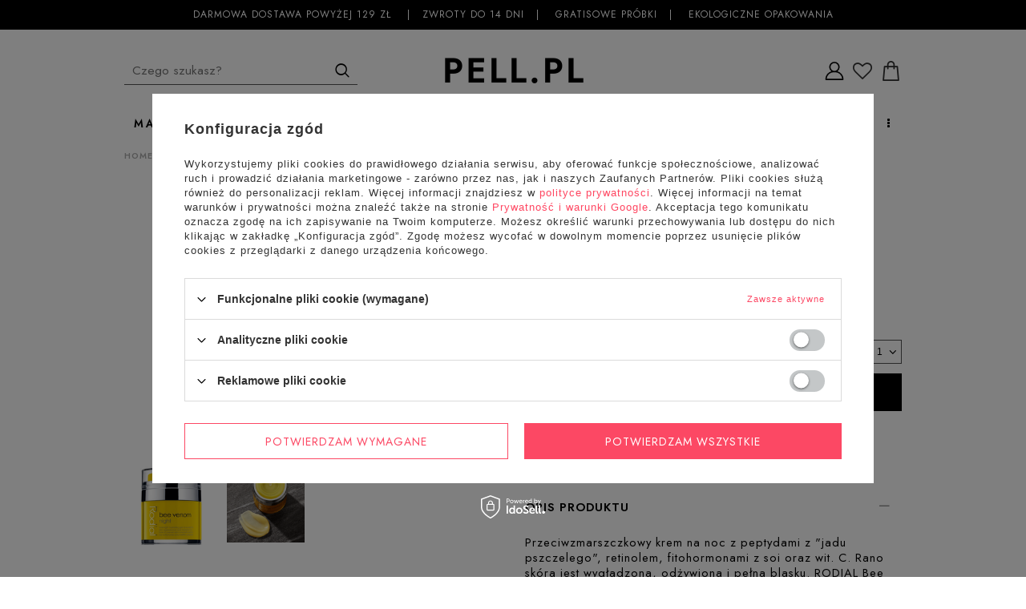

--- FILE ---
content_type: text/html; charset=utf-8
request_url: https://pell.pl/product-pol-627-RODIAL-Bee-Venom-Night-50-ml-nocny-krem-z-komorkami-macierzystymi.html
body_size: 23522
content:
<!DOCTYPE html>
<html lang="pl" ><head><meta name='viewport' content='user-scalable=no, initial-scale = 1.0, maximum-scale = 1.0, width=device-width'/> <link href='//fonts.googleapis.com/css?family=Roboto:400,500,700&subset=latin,latin-ext' rel='stylesheet' type='text/css'/><meta http-equiv="Content-Type" content="text/html; charset=utf-8"><title>RODIAL Bee Venom Night 50 ml - nocny krem z komórkami macierzystymi | Sklep z kosmetykami PELL.PL</title><meta name="keywords" content=""><meta name="description" content="Sklep PELL.PL to gwarancja najwyższej jakości. Tylko u nas RODIAL Bee Venom Night 50 ml - nocny krem z komórkami macierzystymi w najniższych cenach. Zapraszamy gorąco do zakupów!"><link rel="icon" href="/gfx/pol/favicon.ico"><link rel="preload stylesheet" as="style" href="/gfx/pol/style.css.gzip?r=1766156907"><script>var app_shop={urls:{prefix:'data="/gfx/'.replace('data="', '')+'pol/',graphql:'/graphql/v1/'},vars:{priceType:'gross',priceTypeVat:true,productDeliveryTimeAndAvailabilityWithBasket:false,geoipCountryCode:'US',},txt:{priceTypeText:'',},fn:{},fnrun:{},files:[],graphql:{}};const getCookieByName=(name)=>{const value=`; ${document.cookie}`;const parts = value.split(`; ${name}=`);if(parts.length === 2) return parts.pop().split(';').shift();return false;};if(getCookieByName('freeeshipping_clicked')){document.documentElement.classList.remove('--freeShipping');}if(getCookieByName('rabateCode_clicked')){document.documentElement.classList.remove('--rabateCode');}</script><meta name="robots" content="index,follow"><meta name="rating" content="general"><meta name="Author" content="PELL.PL na bazie IdoSell (www.idosell.com/shop).">
<!-- Begin LoginOptions html -->

<style>
#client_new_social .service_item[data-name="service_Apple"]:before, 
#cookie_login_social_more .service_item[data-name="service_Apple"]:before,
.oscop_contact .oscop_login__service[data-service="Apple"]:before {
    display: block;
    height: 2.6rem;
    content: url('/gfx/standards/apple.svg?r=1743165583');
}
.oscop_contact .oscop_login__service[data-service="Apple"]:before {
    height: auto;
    transform: scale(0.8);
}
#client_new_social .service_item[data-name="service_Apple"]:has(img.service_icon):before,
#cookie_login_social_more .service_item[data-name="service_Apple"]:has(img.service_icon):before,
.oscop_contact .oscop_login__service[data-service="Apple"]:has(img.service_icon):before {
    display: none;
}
</style>

<!-- End LoginOptions html -->

<!-- Open Graph -->
<meta property="og:type" content="website"><meta property="og:url" content="https://pell.pl/product-pol-627-RODIAL-Bee-Venom-Night-50-ml-nocny-krem-z-komorkami-macierzystymi.html
"><meta property="og:title" content="RODIAL Bee Venom Night 50 ml - nocny krem z komórkami macierzystymi"><meta property="og:site_name" content="PELL.PL"><meta property="og:locale" content="pl_PL"><meta property="og:image" content="https://pell.pl/hpeciai/83c5a1a4b325643dfc868a401823fa17/pol_pl_RODIAL-Bee-Venom-Night-50-ml-nocny-krem-z-komorkami-macierzystymi-627_1.png"><meta property="og:image:width" content="259"><meta property="og:image:height" content="334"><link rel="manifest" href="https://pell.pl/data/include/pwa/1/manifest.json?t=3"><meta name="apple-mobile-web-app-capable" content="yes"><meta name="apple-mobile-web-app-status-bar-style" content="black"><meta name="apple-mobile-web-app-title" content="pell.pl"><link rel="apple-touch-icon" href="/data/include/pwa/1/icon-128.png"><link rel="apple-touch-startup-image" href="/data/include/pwa/1/logo-512.png" /><meta name="msapplication-TileImage" content="/data/include/pwa/1/icon-144.png"><meta name="msapplication-TileColor" content="#2F3BA2"><meta name="msapplication-starturl" content="/"><script type="application/javascript">var _adblock = true;</script><script async src="/data/include/advertising.js"></script><script type="application/javascript">var statusPWA = {
                online: {
                    txt: "Połączono z internetem",
                    bg: "#5fa341"
                },
                offline: {
                    txt: "Brak połączenia z internetem",
                    bg: "#eb5467"
                }
            }</script><script async type="application/javascript" src="/ajax/js/pwa_online_bar.js?v=1&r=6"></script><script >
window.dataLayer = window.dataLayer || [];
window.gtag = function gtag() {
dataLayer.push(arguments);
}
gtag('consent', 'default', {
'ad_storage': 'denied',
'analytics_storage': 'denied',
'ad_personalization': 'denied',
'ad_user_data': 'denied',
'wait_for_update': 500
});

gtag('set', 'ads_data_redaction', true);
</script><script id="iaiscript_1" data-requirements="W10=" data-ga4_sel="ga4script">
window.iaiscript_1 = `<${'script'}  class='google_consent_mode_update'>
gtag('consent', 'update', {
'ad_storage': 'denied',
'analytics_storage': 'denied',
'ad_personalization': 'denied',
'ad_user_data': 'denied'
});
</${'script'}>`;
</script>
<!-- End Open Graph -->

<link rel="canonical" href="https://pell.pl/product-pol-627-RODIAL-Bee-Venom-Night-50-ml-nocny-krem-z-komorkami-macierzystymi.html" />

                <!-- Global site tag (gtag.js) -->
                <script  async src="https://www.googletagmanager.com/gtag/js?id=AW-709709440"></script>
                <script >
                    window.dataLayer = window.dataLayer || [];
                    window.gtag = function gtag(){dataLayer.push(arguments);}
                    gtag('js', new Date());
                    
                    gtag('config', 'AW-709709440', {"allow_enhanced_conversions":true});
gtag('config', 'G-H5DWJMWLVJ');

                </script>
                <link rel="stylesheet" type="text/css" href="/data/designs/662baaac9f3593.27754427_6/gfx/pol/custom.css.gzip?r=1767184875">            <!-- Google Tag Manager -->
                    <script >(function(w,d,s,l,i){w[l]=w[l]||[];w[l].push({'gtm.start':
                    new Date().getTime(),event:'gtm.js'});var f=d.getElementsByTagName(s)[0],
                    j=d.createElement(s),dl=l!='dataLayer'?'&l='+l:'';j.async=true;j.src=
                    'https://www.googletagmanager.com/gtm.js?id='+i+dl;f.parentNode.insertBefore(j,f);
                    })(window,document,'script','dataLayer','GTM-P556XMD2');</script>
            <!-- End Google Tag Manager -->
<!-- Begin additional html or js -->


<!--48|1|29-->
<meta name="facebook-domain-verification" content="kzkaxvn4lq70vy5zwdoxmg46i75par" />
<!--50|1|31| modified: 2023-11-28 16:50:09-->
<style>
div.wrappers_list {
display: none !important;
}
</style>
<!--54|1|35| modified: 2024-04-22 12:17:44-->
<style>
.oscop_contact .oscop_login__services {
    display: flex;
    margin: 14px 0px -15px 0px !important;
}

@media (min-width: 979px){
.oscop_contact .oscop_login__service {
    margin: 15px 10px -4px 10px !important;
}}
</style>

<!-- End additional html or js -->
                <script>
                if (window.ApplePaySession && window.ApplePaySession.canMakePayments()) {
                    var applePayAvailabilityExpires = new Date();
                    applePayAvailabilityExpires.setTime(applePayAvailabilityExpires.getTime() + 2592000000); //30 days
                    document.cookie = 'applePayAvailability=yes; expires=' + applePayAvailabilityExpires.toUTCString() + '; path=/;secure;'
                    var scriptAppleJs = document.createElement('script');
                    scriptAppleJs.src = "/ajax/js/apple.js?v=3";
                    if (document.readyState === "interactive" || document.readyState === "complete") {
                          document.body.append(scriptAppleJs);
                    } else {
                        document.addEventListener("DOMContentLoaded", () => {
                            document.body.append(scriptAppleJs);
                        });  
                    }
                } else {
                    document.cookie = 'applePayAvailability=no; path=/;secure;'
                }
                </script>
                                <script>
                var listenerFn = function(event) {
                    if (event.origin !== "https://payment.idosell.com")
                        return;
                    
                    var isString = (typeof event.data === 'string' || event.data instanceof String);
                    if (!isString) return;
                    try {
                        var eventData = JSON.parse(event.data);
                    } catch (e) {
                        return;
                    }
                    if (!eventData) { return; }                                            
                    if (eventData.isError) { return; }
                    if (eventData.action != 'isReadyToPay') {return; }
                    
                    if (eventData.result.result && eventData.result.paymentMethodPresent) {
                        var googlePayAvailabilityExpires = new Date();
                        googlePayAvailabilityExpires.setTime(googlePayAvailabilityExpires.getTime() + 2592000000); //30 days
                        document.cookie = 'googlePayAvailability=yes; expires=' + googlePayAvailabilityExpires.toUTCString() + '; path=/;secure;'
                    } else {
                        document.cookie = 'googlePayAvailability=no; path=/;secure;'
                    }                                            
                }     
                if (!window.isAdded)
                {                                        
                    if (window.oldListener != null) {
                         window.removeEventListener('message', window.oldListener);
                    }                        
                    window.addEventListener('message', listenerFn);
                    window.oldListener = listenerFn;                                      
                       
                    const iframe = document.createElement('iframe');
                    iframe.src = "https://payment.idosell.com/assets/html/checkGooglePayAvailability.html?origin=https%3A%2F%2Fpell.pl";
                    iframe.style.display = 'none';                                            

                    if (document.readyState === "interactive" || document.readyState === "complete") {
                          if (!window.isAdded) {
                              window.isAdded = true;
                              document.body.append(iframe);
                          }
                    } else {
                        document.addEventListener("DOMContentLoaded", () => {
                            if (!window.isAdded) {
                              window.isAdded = true;
                              document.body.append(iframe);
                          }
                        });  
                    }  
                }
                </script>
                <script>
            var paypalScriptLoaded = null;
            var paypalScript = null;
            
            async function attachPaypalJs() {
                return new Promise((resolve, reject) => {
                    if (!paypalScript) {
                        paypalScript = document.createElement('script');
                        paypalScript.async = true;
                        paypalScript.setAttribute('data-namespace', "paypal_sdk");
                        paypalScript.setAttribute('data-partner-attribution-id', "IAIspzoo_Cart_PPCP");
                        paypalScript.addEventListener("load", () => {
                        paypalScriptLoaded = true;
                            resolve({status: true});
                        });
                        paypalScript.addEventListener("error", () => {
                            paypalScriptLoaded = true;
                            reject({status: false});
                         });
                        paypalScript.src = "https://www.paypal.com/sdk/js?client-id=AbxR9vIwE1hWdKtGu0gOkvPK2YRoyC9ulUhezbCUWnrjF8bjfwV-lfP2Rze7Bo8jiHIaC0KuaL64tlkD&components=buttons,funding-eligibility&currency=PLN&merchant-id=C2FJ3Z2YETGAQ&locale=pl_PL";
                        if (document.readyState === "interactive" || document.readyState === "complete") {
                            document.body.append(paypalScript);
                        } else {
                            document.addEventListener("DOMContentLoaded", () => {
                                document.body.append(paypalScript);
                            });  
                        }                                              
                    } else {
                        if (paypalScriptLoaded) {
                            resolve({status: true});
                        } else {
                            paypalScript.addEventListener("load", () => {
                                paypalScriptLoaded = true;
                                resolve({status: true});                            
                            });
                            paypalScript.addEventListener("error", () => {
                                paypalScriptLoaded = true;
                                reject({status: false});
                            });
                        }
                    }
                });
            }
            </script>
                <script>
                attachPaypalJs().then(() => {
                    let paypalEligiblePayments = [];
                    let payPalAvailabilityExpires = new Date();
                    payPalAvailabilityExpires.setTime(payPalAvailabilityExpires.getTime() + 86400000); //1 day
                    if (typeof(paypal_sdk) != "undefined") {
                        for (x in paypal_sdk.FUNDING) {
                            var buttonTmp = paypal_sdk.Buttons({
                                fundingSource: x.toLowerCase()
                            });
                            if (buttonTmp.isEligible()) {
                                paypalEligiblePayments.push(x);
                            }
                        }
                    }
                    if (paypalEligiblePayments.length > 0) {
                        document.cookie = 'payPalAvailability_PLN=' + paypalEligiblePayments.join(",") + '; expires=' + payPalAvailabilityExpires.toUTCString() + '; path=/; secure';
                        document.cookie = 'paypalMerchant=C2FJ3Z2YETGAQ; expires=' + payPalAvailabilityExpires.toUTCString() + '; path=/; secure';
                    } else {
                        document.cookie = 'payPalAvailability_PLN=-1; expires=' + payPalAvailabilityExpires.toUTCString() + '; path=/; secure';
                    }
                });
                </script><script src="/data/gzipFile/expressCheckout.js.gz"></script><script type="text/javascript" src="/expressCheckout/smileCheckout.php?v=3"></script><style>express-checkout:not(:defined){-webkit-appearance:none;background:0 0;display:block !important;outline:0;width:100%;min-height:48px;position:relative}</style><style>
									#projector_form .photos {
										height: calc(334px + 50px);
									}
								</style><style>
            #main_banner1 {
                min-height: calc(737/737* 100vw);
            }
            @media (min-width: 757px) {#main_banner1 {
                min-height: calc(440/1000* 100vw);
            }}
            @media (min-width: 979px) {#main_banner1 {
                min-height: calc(500/1400* 100vw);
            }}
            @media (min-width: 1400px) {#main_banner1 {
                min-height: calc(500/1400* 1400px);
            }}
        </style><script src="/gfx/pol/projector_photos.js.gzip?r=1766156907"></script></head><body><div id="container" class="projector_page 
            
            container"><header class="clearfix "><script type="text/javascript" class="ajaxLoad">
            app_shop.vars.vat_registered = "true";
            app_shop.vars.currency_format = "###,##0.00";
            
                app_shop.vars.currency_before_value = false;
            
                app_shop.vars.currency_space = true;
            
            app_shop.vars.symbol = "zł";
            app_shop.vars.id= "PLN";
            app_shop.vars.baseurl = "http://pell.pl/";
            app_shop.vars.sslurl= "https://pell.pl/";
            app_shop.vars.curr_url= "%2Fproduct-pol-627-RODIAL-Bee-Venom-Night-50-ml-nocny-krem-z-komorkami-macierzystymi.html";
            

            var currency_decimal_separator = ',';
            var currency_grouping_separator = ' ';

            
                app_shop.vars.blacklist_extension = ["exe","com","swf","js","php"];
            
                app_shop.vars.blacklist_mime = ["application/javascript","application/octet-stream","message/http","text/javascript","application/x-deb","application/x-javascript","application/x-shockwave-flash","application/x-msdownload"];
            
                app_shop.urls.contact = "/contact-pol.html";
            

app_shop.vars.priceType = "gross";
        </script><div id="viewType" style="display:none"></div><div id="menu_settings" class=" "><div class="menu_settings_bar container"><p class="custom_top__txt">
        Darmowa dostawa powyżej 129 zł <span></span>Zwroty do 14 dni<span></span> gratisowe próbki<span></span> Ekologiczne opakowania</p><div id="menu_additional"><a class="show_pop" href="/login.php" title='
                    Kliknij, aby przejść do formularza logowania."
                    
                    '><img alt="" src="[data-uri]"><span class="basket_login_custom_fixed"><i class="icon-user"></i></span><span class="basket_login_custom">
                    Logowanie / Rejestracja
                    
                    <span>Twoje konto</span></span></a><div class="log_win"><a class="close_win" href="javascript:void(0)" title="Zamknij"><i class="myicon-close2"></i></a><div class="log_win_label">Logowanie</div><form action="https://pell.pl/signin.php" method="post" class="popup_signin_form_login sslform"><input type="hidden" name="operation" value="login"><div class="signin_login_log"><input class="signin_login_input_log" autocomplete="OFF" type="text" name="login" placeholder="LOGIN"></div><div class="signin_password_log"><input class="signin_pass_input_log" type="password" name="password" placeholder="HASŁO"></div><button class="btn popup_signin_button_pop" type="submit">
                                Zaloguj się
                            </button><a class="password_reminder_pop" href="/password-recover.php">Nie pamiętasz hasła?</a></form><div class="log_win_label">NIE MASZ JESZCZE KONTA?</div><a class="btn log_win_reg" href="/client-new.php?register" title="">Zarejestruj się</a></div></div><div id="menu_basket" class="empty_basket"><a class="basket_link basket_link_search" href=""><i class="icon-search visible-phone"></i></a><a class="basket_link basket_link_login" href="/login.php"><img alt="" src="[data-uri]"></a><a class="wishes_link link" href="/basketedit.php?mode=2" rel="nofollow" title=""></a><a class="basket_link basket_link_item" href="/basketedit.php?mode=1"><i class="myicon-basket4"></i></a><div class="bask_win"><a class="close_win" href="javascript:void(0)" title="Zamknij"><i class="myicon-close2"></i></a><div class="bsk_empty">Koszyk jest pusty</div></div></div><div class="open_trigger"><span class="hidden-phone flag_txt"><i class="icon-truck"></i></span><div class="menu_settings_wrapper visible-phone"><span class="menu_settings_bar"><span class="menu_settings_barlab">Kraj dostawy:</span><span class="menu_settings_barval">Polska</span></span></div><i class="icon-caret-down"></i></div><form action="settings.php" method="post" role="form"><ul><li><div class="form-group"><label for="menu_settings_country">Kraj odbioru zamówienia </label><select class="form-control" name="country" id="menu_settings_country"><option value="1143020022">Belgia</option><option value="1143020041">Czechy</option><option value="1143020057">Francja</option><option value="1143020062">Grecja</option><option value="1143020075">Hiszpania</option><option value="1143020076">Holandia</option><option value="1143020143">Niemcy</option><option selected value="1143020003">Polska</option><option value="1143020163">Portugalia</option><option value="1143020182">Słowacja</option><option value="1143020217">Węgry</option><option value="1143020220">Włochy</option></select></div></li><li class="buttons"><button class="btn-small" type="submit">
                                    Zastosuj zmiany
                                </button></li></ul></form></div></div><div id="logo" data-align="a#css" class="col-md-12 col-xs-12  "><a class="logo__link" href="/" target="_self"><img src="/data/gfx/mask/pol/logo_1_big.png" alt="PELL.PL" width="420" height="100"></a><div class="desktop__logo__container"></div></div><div id="menu_categories" class="clearfix dl-menuwrapper"><ul id="mobile_menu"><li><a href="/categories.php" class="mobile_menu dl-trigger"><i class="icon-reorder"></i></a></li></ul><ul class="dl-menu"><a class="custom_mobile_close" href="#"><i class="myicon-close2"></i></a><li class="custom__mobile__el"><a  href="/producers.php" target="_self" title="MARKI" class="dl-active" >MARKI</a><ul class="dl-submenu"><li class="custom_mobile_showall"><a href="/producers.php" title="MARKI">
                        Pokaż wszystkie</a></li><li><a href="/pol_m_MARKI_MARKI-943.html" class="level_2 toggle dl-active" target="_self">MARKI</a><ul class="dl-submenu"><li><a href="/pol_m_MARKI_MARKI_AROMATHERAPY-ASSOCIATES-923.html" target="_self">AROMATHERAPY ASSOCIATES</a></li><li><a href="/pol_m_MARKI_MARKI_CILAMOUR-901.html" target="_self">CILAMOUR</a></li><li><a href="/pol_m_MARKI_MARKI_COLOR-WOW-851.html" target="_self">COLOR WOW</a></li><li><a href="/pol_m_MARKI_MARKI_DAVID-MALLETT-687.html" target="_self">DAVID MALLETT</a></li><li><a href="/pol_m_MARKI_MARKI_DR-SEBAGH-689.html" target="_self">DR SEBAGH</a></li><li><a href="/pol_m_MARKI_MARKI_ECOOKING-1145.html" target="_self">ECOOKING</a></li><li><a href="/pol_m_MARKI_MARKI_EMBRYOLISSE-861.html" target="_self">EMBRYOLISSE</a></li><li><a href="/pol_m_MARKI_MARKI_GROWN-ALCHEMIST-690.html" target="_self">GROWN ALCHEMIST</a></li><li><a href="/pol_m_MARKI_MARKI_HENUA-1223.html" target="_self">HENUA</a></li><li><a href="/pol_m_MARKI_MARKI_Jorgobe-878.html" target="_self">Jorgobé</a></li><li><a href="/pol_m_MARKI_MARKI_MARIA-NILA-870.html" target="_self">MARIA NILA</a></li><li><a href="/pol_m_MARKI_MARKI_MERME-896.html" target="_self">MERME</a></li><li><a href="/pol_m_MARKI_MARKI_NUORI-955.html" target="_self">NUORI</a></li><li><a href="/pol_m_MARKI_MARKI_OBAGI-1222.html" target="_self">OBAGI</a></li><li><a href="/pol_m_MARKI_MARKI_OLAPLEX-875.html" target="_self">OLAPLEX</a></li><li><a href="/pol_m_MARKI_MARKI_OMOROVICZA-1225.html" target="_self">OMOROVICZA </a></li><li><a href="/pol_m_MARKI_MARKI_ORIBE-942.html" target="_self">ORIBE</a></li><li><a href="/pol_m_MARKI_MARKI_OSKIA-867.html" target="_self">OSKIA</a></li><li><a href="/pol_m_MARKI_MARKI_PERRICONE-MD-908.html" target="_self">PERRICONE MD</a></li><li><a href="/pol_m_MARKI_MARKI_PHILIP-B-744.html" target="_self">PHILIP B</a></li><li><a href="/pol_m_MARKI_MARKI_PN-Pronails-859.html" target="_self">PN Pronails</a></li><li><a href="/pol_m_MARKI_MARKI_RAHUA-915.html" target="_self">RAHUA</a></li><li><a href="/pol_m_MARKI_MARKI_REFINERY-1132.html" target="_self">REFINERY</a></li><li><a href="/pol_m_MARKI_MARKI_REVITASUN-903.html" target="_self">REVITASUN</a></li><li><a href="/pol_m_MARKI_MARKI_RODIAL-691.html" class="dl-active" target="_self">RODIAL</a></li><li><a href="/pol_m_MARKI_MARKI_ROOS-ROOS-1129.html" target="_self">ROOS & ROOS</a></li><li><a href="/pol_m_MARKI_MARKI_TRIND-858.html" target="_self">TRIND</a></li><li><a href="/pol_m_MARKI_MARKI_THE-DIFFERENT-COMPANY-693.html" target="_self">THE DIFFERENT COMPANY</a></li><li><a href="/pol_m_MARKI_MARKI_WOODS-1219.html" target="_self">WOODS</a></li><li><a href="/pol_m_MARKI_MARKI_YOUNGBLOOD-694.html" target="_self">YOUNGBLOOD</a></li><li><a href="/pol_m_MARKI_MARKI_VERSO-1224.html" target="_self">VERSO</a></li></ul><span class="custom_menu_arr"><i class="icon-angle-down"></i></span></li></ul><span class="custom_menu_arr"><i class="icon-angle-down"></i></span></li><li><a  href="/pol_m_PREZENTY-1186.html" target="_self" title="PREZENTY" >PREZENTY</a></li><li><a  href="https://pell.pl/Bestseller-sbestseller-pol.html" target="_self" title="BESTSELLERY" >BESTSELLERY</a><ul class="dl-submenu"><li class="custom_mobile_showall"><a href="https://pell.pl/Bestseller-sbestseller-pol.html" title="BESTSELLERY">
                        Pokaż wszystkie</a></li><li><a href="https://pell.pl/Bestseller-sbestseller-pol.html?filter_node%5B1%5D=651&amp;filter_producer=&amp;filter_traits%5B1265900023%5D=&amp;filter_traits%5B1265900188%5D=&amp;filter_traits%5B1265900206%5D=" target="_self">BESTSELLERY: TWARZ</a></li><li><a href="https://pell.pl/Bestseller-sbestseller-pol.html?filter_node%5B1%5D=647&amp;filter_producer=&amp;filter_traits%5B1265900023%5D=&amp;filter_traits%5B1265900188%5D=&amp;filter_traits%5B1265900206%5D=" target="_self">BESTSELLERY: WŁOSY</a></li><li><a href="https://pell.pl/Bestseller-sbestseller-pol.html?filter_node%5B1%5D=646&amp;filter_producer=&amp;filter_traits%5B1265900023%5D=&amp;filter_traits%5B1265900188%5D=&amp;filter_traits%5B1265900206%5D=" target="_self">BESTSELLERY: CIAŁO</a></li><li><a href="https://pell.pl/Bestseller-sbestseller-pol.html?filter_node%5B1%5D=652&amp;filter_producer=&amp;filter_traits%5B1265900023%5D=&amp;filter_traits%5B1265900188%5D=&amp;filter_traits%5B1265900206%5D=" target="_self">BESTSELLERY: MAKIJAŻ</a></li></ul><span class="custom_menu_arr"><i class="icon-angle-down"></i></span></li><li><a  href="/pol_m_TWARZ-651.html" target="_self" title="TWARZ" >TWARZ</a><ul class="dl-submenu"><li class="custom_mobile_showall"><a href="/pol_m_TWARZ-651.html" title="TWARZ">
                        Pokaż wszystkie</a></li><li><a href="/pol_m_TWARZ_OCZYSZCZANIE-TWARZY-958.html" class="level_2 toggle" target="_self">OCZYSZCZANIE TWARZY</a><ul class="dl-submenu"><li><a href="/pol_m_TWARZ_OCZYSZCZANIE-TWARZY_TONIKI-DO-TWARZY-961.html" target="_self">TONIKI DO TWARZY</a></li><li><a href="/pol_m_TWARZ_OCZYSZCZANIE-TWARZY_DEMAKIJAZ-960.html" target="_self">DEMAKIJAŻ</a></li><li><a href="/pol_m_TWARZ_OCZYSZCZANIE-TWARZY_PEELINGI-DO-TWARZY-962.html" target="_self">PEELINGI DO TWARZY</a></li><li><a href="/pol_m_TWARZ_OCZYSZCZANIE-TWARZY_PIANKI-DO-TWARZY-973.html" target="_self">PIANKI DO TWARZY</a></li><li><a href="/pol_m_TWARZ_OCZYSZCZANIE-TWARZY_ZELE-DO-MYCIA-TWARZY-974.html" target="_self">ŻELE DO MYCIA TWARZY</a></li><li><a href="/pol_m_TWARZ_OCZYSZCZANIE-TWARZY_MLECZKA-DO-TWARZY-975.html" target="_self">MLECZKA DO TWARZY</a></li><li><a href="/pol_m_TWARZ_OCZYSZCZANIE-TWARZY_KREMY-I-BALSAMY-OCZYSZCZAJACE-976.html" target="_self">KREMY I BALSAMY OCZYSZCZAJĄCE</a></li><li><a href="/pol_m_TWARZ_OCZYSZCZANIE-TWARZY_PLYNY-MICELARNE-977.html" target="_self">PŁYNY MICELARNE </a></li><li><a href="/pol_m_TWARZ_OCZYSZCZANIE-TWARZY_PLATKI-OCZYSZCZAJACE-1117.html" target="_self">PŁATKI OCZYSZCZAJĄCE</a></li></ul><span class="custom_menu_arr"><i class="icon-angle-down"></i></span></li><li><a href="/pol_m_TWARZ_PIELEGNACJA-TWARZY-978.html" class="level_2 toggle" target="_self">PIELĘGNACJA TWARZY</a><ul class="dl-submenu"><li><a href="/pol_m_TWARZ_PIELEGNACJA-TWARZY_SERUM-DO-TWARZY-980.html" target="_self">SERUM DO TWARZY</a></li><li><a href="/pol_m_TWARZ_PIELEGNACJA-TWARZY_KREMY-DO-TWARZY-979.html" target="_self">KREMY DO TWARZY</a></li><li><a href="/pol_m_TWARZ_PIELEGNACJA-TWARZY_KREMY-NA-DZIEN-Z-FILTREM-981.html" target="_self">KREMY NA DZIEŃ Z FILTREM</a></li><li><a href="/pol_m_TWARZ_PIELEGNACJA-TWARZY_KREMY-DO-SZYI-I-DEKOLTU-986.html" target="_self">KREMY DO SZYI I DEKOLTU </a></li><li><a href="/pol_m_TWARZ_PIELEGNACJA-TWARZY_KREMY-NA-NOC-982.html" target="_self">KREMY NA NOC </a></li><li><a href="/pol_m_TWARZ_PIELEGNACJA-TWARZY_KREMY-TONUJACE-983.html" target="_self">KREMY TONUJĄCE</a></li><li><a href="/pol_m_TWARZ_PIELEGNACJA-TWARZY_OLEJKI-DO-TWARZY-984.html" target="_self">OLEJKI DO TWARZY</a></li><li><a href="/pol_m_TWARZ_PIELEGNACJA-TWARZY_MGIELKI-DO-TWARZY-985.html" target="_self">MGIEŁKI DO TWARZY</a></li><li><a href="/pol_m_TWARZ_PIELEGNACJA-TWARZY_SAMOOPALACZE-987.html" target="_self">SAMOOPALACZE</a></li><li><a href="/pol_m_TWARZ_PIELEGNACJA-TWARZY_ZESTAWY-DO-PIELEGNACJI-TWARZY-988.html" target="_self">ZESTAWY DO PIELĘGNACJI TWARZY</a></li><li><a href="/pol_m_TWARZ_PIELEGNACJA-TWARZY_AKCESORIA-DO-PIELEGNACJI-989.html" target="_self">AKCESORIA DO PIELĘGNACJI</a></li><li><a href="/pol_m_TWARZ_PIELEGNACJA-TWARZY_SUPLEMENTY-1120.html" target="_self">SUPLEMENTY</a></li></ul><span class="custom_menu_arr"><i class="icon-angle-down"></i></span></li><li><a href="/pol_m_TWARZ_OCZY-I-USTA-990.html" class="level_2 toggle" target="_self">OCZY I USTA</a><ul class="dl-submenu"><li><a href="/pol_m_TWARZ_OCZY-I-USTA_KREMY-POD-OCZY-992.html" target="_self">KREMY POD OCZY</a></li><li><a href="/pol_m_TWARZ_OCZY-I-USTA_SERUM-POD-OCZY-991.html" target="_self">SERUM POD OCZY</a></li><li><a href="/pol_m_TWARZ_OCZY-I-USTA_SERUM-DO-RZES-I-BRWI-993.html" target="_self">SERUM DO RZĘS I BRWI</a></li><li><a href="/pol_m_TWARZ_OCZY-I-USTA_ZELE-POD-OCZY-994.html" target="_self">ŻELE POD OCZY</a></li><li><a href="/pol_m_TWARZ_OCZY-I-USTA_PLATKI-POD-OCZY-995.html" target="_self">PŁATKI POD OCZY</a></li><li><a href="/pol_m_TWARZ_OCZY-I-USTA_PIELEGNACJA-UST-996.html" target="_self">PIELĘGNACJA UST</a></li></ul><span class="custom_menu_arr"><i class="icon-angle-down"></i></span></li><li><a href="/pol_m_TWARZ_MASECZKI-DO-TWARZY-997.html" class="level_2 toggle" target="_self">MASECZKI DO TWARZY</a><ul class="dl-submenu"><li><a href="/pol_m_TWARZ_MASECZKI-DO-TWARZY_MASECZKI-NAWILZAJACE-1004.html" target="_self">MASECZKI NAWILŻAJĄCE</a></li><li><a href="/pol_m_TWARZ_MASECZKI-DO-TWARZY_MASECZKI-OCZYSZCZAJACE-1005.html" target="_self">MASECZKI OCZYSZCZAJĄCE</a></li><li><a href="/pol_m_TWARZ_MASECZKI-DO-TWARZY_MASECZKI-PRZECIWZMARSZCZKOWE-1006.html" target="_self">MASECZKI PRZECIWZMARSZCZKOWE </a></li><li><a href="/pol_m_TWARZ_MASECZKI-DO-TWARZY_MASECZKI-ZLUSZCZAJACE-1007.html" target="_self">MASECZKI ZŁUSZCZAJĄCE</a></li><li><a href="/pol_m_TWARZ_MASECZKI-DO-TWARZY_MASECZKI-W-PLACHCIE-1008.html" target="_self">MASECZKI W PŁACHCIE</a></li></ul><span class="custom_menu_arr"><i class="icon-angle-down"></i></span></li><li><a href="/pol_m_TWARZ_PRODUKTY-Z-RETINOLEM-1165.html" target="_self">PRODUKTY Z RETINOLEM</a></li><li><a href="/pol_m_TWARZ_PRODUKTY-Z-KWASAMI-1166.html" target="_self">PRODUKTY Z KWASAMI</a></li><li><a href="/pol_m_TWARZ_PRODUKTY-Z-WITAMINA-C-1218.html" target="_self">PRODUKTY Z WITAMINĄ C</a></li></ul><span class="custom_menu_arr"><i class="icon-angle-down"></i></span></li><li><a  href="/pol_m_WLOSY-647.html" target="_self" title="WŁOSY" >WŁOSY</a><ul class="dl-submenu"><li class="custom_mobile_showall"><a href="/pol_m_WLOSY-647.html" title="WŁOSY">
                        Pokaż wszystkie</a></li><li><a href="/pol_m_WLOSY_PIELEGNACJA-WLOSOW-656.html" class="level_2 toggle" target="_self">PIELĘGNACJA WŁOSÓW</a><ul class="dl-submenu"><li><a href="/pol_m_WLOSY_PIELEGNACJA-WLOSOW_SZAMPONY-657.html" target="_self">SZAMPONY</a></li><li><a href="/pol_m_WLOSY_PIELEGNACJA-WLOSOW_SUCHE-SZAMPONY-1011.html" target="_self">SUCHE SZAMPONY</a></li><li><a href="/pol_m_WLOSY_PIELEGNACJA-WLOSOW_ODZYWKI-DO-WLOSOW-658.html" target="_self">ODŻYWKI DO WŁOSÓW</a></li><li><a href="/pol_m_WLOSY_PIELEGNACJA-WLOSOW_ODZYWKI-BEZ-SPLUKIWANIA-1012.html" target="_self">ODŻYWKI BEZ SPŁUKIWANIA</a></li><li><a href="/pol_m_WLOSY_PIELEGNACJA-WLOSOW_MASKI-DO-WLOSOW-659.html" target="_self">MASKI DO WŁOSÓW</a></li><li><a href="/pol_m_WLOSY_PIELEGNACJA-WLOSOW_MGIELKI-I-TONIKI-DO-WLOSOW-1119.html" target="_self">MGIEŁKI I TONIKI DO WŁOSÓW</a></li><li><a href="/pol_m_WLOSY_PIELEGNACJA-WLOSOW_OLEJKI-I-SERUM-DO-WLOSOW-679.html" target="_self">OLEJKI I SERUM DO WŁOSÓW</a></li><li><a href="/pol_m_WLOSY_PIELEGNACJA-WLOSOW_OCZYSZCZANIE-SKORY-GLOWY-1013.html" target="_self">OCZYSZCZANIE SKÓRY GŁOWY</a></li><li><a href="/pol_m_WLOSY_PIELEGNACJA-WLOSOW_OCHRONA-WLOSOW-PRZED-SLONCEM-1016.html" target="_self">OCHRONA WŁOSÓW PRZED SŁOŃCEM</a></li><li><a href="/pol_m_WLOSY_PIELEGNACJA-WLOSOW_ZESTAWY-DO-PIELEGNACJI-WLOSOW-1015.html" target="_self">ZESTAWY DO PIELĘGNACJI WŁOSÓW</a></li></ul><span class="custom_menu_arr"><i class="icon-angle-down"></i></span></li><li><a href="/pol_m_WLOSY_STYLIZACJA-WLOSOW-1017.html" class="level_2 toggle" target="_self">STYLIZACJA WŁOSÓW</a><ul class="dl-submenu"><li><a href="/pol_m_WLOSY_STYLIZACJA-WLOSOW_PIANKI-DO-WLOSOW-1018.html" target="_self">PIANKI DO WŁOSÓW</a></li><li><a href="/pol_m_WLOSY_STYLIZACJA-WLOSOW_TERMOOCHRONA-WLOSOW-1022.html" target="_self">TERMOOCHRONA WŁOSÓW</a></li><li><a href="/pol_m_WLOSY_STYLIZACJA-WLOSOW_ZELE-DO-WLOSOW-1021.html" target="_self">ŻELE DO WŁOSÓW</a></li><li><a href="/pol_m_WLOSY_STYLIZACJA-WLOSOW_WOSK-DO-WLOSOW-1020.html" target="_self">WOSK DO WŁOSÓW</a></li><li><a href="/pol_m_WLOSY_STYLIZACJA-WLOSOW_LAKIERY-DO-WLOSOW-1019.html" target="_self">LAKIERY DO WŁOSÓW</a></li><li><a href="/pol_m_WLOSY_STYLIZACJA-WLOSOW_SPRAYE-DO-STYLIZACJI-WLOSOW-1025.html" target="_self">SPRAYE DO STYLIZACJI WŁOSÓW</a></li><li><a href="/pol_m_WLOSY_STYLIZACJA-WLOSOW_KREMY-DO-STYLIZACJI-WLOSOW-1024.html" target="_self">KREMY DO STYLIZACJI WŁOSÓW</a></li><li><a href="/pol_m_WLOSY_STYLIZACJA-WLOSOW_PUDER-DO-WLOSOW-1023.html" target="_self">PUDER DO WŁOSÓW</a></li><li><a href="/pol_m_WLOSY_STYLIZACJA-WLOSOW_KOREKTORY-ODROSTOW-1027.html" target="_self">KOREKTORY ODROSTÓW</a></li></ul><span class="custom_menu_arr"><i class="icon-angle-down"></i></span></li><li><a href="/pol_m_WLOSY_AKCESORIA-DO-WLOSOW-1144.html" class="level_2 toggle" target="_self">AKCESORIA DO WŁOSÓW</a><ul class="dl-submenu"><li><a href="/pol_m_WLOSY_AKCESORIA-DO-WLOSOW_SZCZOTKI-I-GRZEBIENIE-1026.html" target="_self">SZCZOTKI I GRZEBIENIE</a></li></ul><span class="custom_menu_arr"><i class="icon-angle-down"></i></span></li></ul><span class="custom_menu_arr"><i class="icon-angle-down"></i></span></li><li><a  href="/pol_m_MAKIJAZ-646.html" target="_self" title="MAKIJAŻ" >MAKIJAŻ</a><ul class="dl-submenu"><li class="custom_mobile_showall"><a href="/pol_m_MAKIJAZ-646.html" title="MAKIJAŻ">
                        Pokaż wszystkie</a></li><li><a href="/pol_m_MAKIJAZ_MAKIJAZ-TWARZY-1028.html" class="level_2 toggle" target="_self">MAKIJAŻ TWARZY</a><ul class="dl-submenu"><li><a href="/pol_m_MAKIJAZ_MAKIJAZ-TWARZY_PODKLADY-1032.html" target="_self">PODKŁADY</a></li><li><a href="/pol_m_MAKIJAZ_MAKIJAZ-TWARZY_PUDRY-1039.html" target="_self">PUDRY</a></li><li><a href="/pol_m_MAKIJAZ_MAKIJAZ-TWARZY_KOREKTORY-1038.html" target="_self">KOREKTORY</a></li><li><a href="/pol_m_MAKIJAZ_MAKIJAZ-TWARZY_ROZE-I-BRONZERY-1037.html" target="_self">RÓŻE I BRONZERY</a></li><li><a href="/pol_m_MAKIJAZ_MAKIJAZ-TWARZY_ROZSWIETLACZE-1036.html" target="_self">ROZŚWIETLACZE</a></li><li><a href="/pol_m_MAKIJAZ_MAKIJAZ-TWARZY_BAZY-POD-MAKIJAZ-I-PRIMERY-1035.html" target="_self">BAZY POD MAKIJAŻ I PRIMERY</a></li><li><a href="/pol_m_MAKIJAZ_MAKIJAZ-TWARZY_KONTUROWANIE-TWARZY-1034.html" target="_self">KONTUROWANIE TWARZY</a></li><li><a href="/pol_m_MAKIJAZ_MAKIJAZ-TWARZY_DEMAKIJAZ-1033.html" target="_self">DEMAKIJAŻ</a></li><li><a href="/pol_m_MAKIJAZ_MAKIJAZ-TWARZY_KREMY-TONUJACE-BB-I-CC-1042.html" target="_self">KREMY TONUJĄCE (BB I CC)</a></li><li><a href="/pol_m_MAKIJAZ_MAKIJAZ-TWARZY_ZESTAWY-KOSMETYKOW-DO-MAKIJAZU-1041.html" target="_self">ZESTAWY KOSMETYKÓW DO MAKIJAŻU</a></li><li><a href="/pol_m_MAKIJAZ_MAKIJAZ-TWARZY_PEDZLE-DO-MAKIJAZU-1040.html" target="_self">PĘDZLE DO MAKIJAŻU</a></li><li><a href="/pol_m_MAKIJAZ_MAKIJAZ-TWARZY_AKCESORIA-DO-MAKIJAZU-1043.html" target="_self">AKCESORIA DO MAKIJAŻU</a></li></ul><span class="custom_menu_arr"><i class="icon-angle-down"></i></span></li><li><a href="/pol_m_MAKIJAZ_MAKIJAZ-OCZU-1029.html" class="level_2 toggle" target="_self">MAKIJAŻ OCZU</a><ul class="dl-submenu"><li><a href="/pol_m_MAKIJAZ_MAKIJAZ-OCZU_TUSZE-DO-RZES-1044.html" target="_self">TUSZE DO RZĘS</a></li><li><a href="/pol_m_MAKIJAZ_MAKIJAZ-OCZU_BAZY-POD-CIENIE-1047.html" target="_self">BAZY POD CIENIE</a></li><li><a href="/pol_m_MAKIJAZ_MAKIJAZ-OCZU_CIENIE-DO-POWIEK-1046.html" target="_self">CIENIE DO POWIEK</a></li><li><a href="/pol_m_MAKIJAZ_MAKIJAZ-OCZU_EYELINERY-1045.html" target="_self">EYELINERY</a></li><li><a href="/pol_m_MAKIJAZ_MAKIJAZ-OCZU_KREDKI-DO-OCZU-1050.html" target="_self">KREDKI DO OCZU</a></li><li><a href="/pol_m_MAKIJAZ_MAKIJAZ-OCZU_BRWI-1056.html" target="_self">BRWI</a></li></ul><span class="custom_menu_arr"><i class="icon-angle-down"></i></span></li><li><a href="/pol_m_MAKIJAZ_MAKIJAZ-UST-1030.html" class="level_2 toggle" target="_self">MAKIJAŻ UST</a><ul class="dl-submenu"><li><a href="/pol_m_MAKIJAZ_MAKIJAZ-UST_SZMINKI-1051.html" target="_self">SZMINKI</a></li><li><a href="/pol_m_MAKIJAZ_MAKIJAZ-UST_BLYSZCZYKI-1054.html" target="_self">BŁYSZCZYKI</a></li><li><a href="/pol_m_MAKIJAZ_MAKIJAZ-UST_BALSAMY-DO-UST-1055.html" target="_self">BALSAMY DO UST</a></li><li><a href="/pol_m_MAKIJAZ_MAKIJAZ-UST_KONTUROWKI-DO-UST-1053.html" target="_self">KONTURÓWKI DO UST</a></li><li><a href="/pol_m_MAKIJAZ_MAKIJAZ-UST_PIELEGNACJA-UST-1052.html" target="_self">PIELĘGNACJA UST</a></li></ul><span class="custom_menu_arr"><i class="icon-angle-down"></i></span></li><li><a href="/pol_m_MAKIJAZ_PAZNOKCIE-1031.html" class="level_2 toggle" target="_self">PAZNOKCIE</a><ul class="dl-submenu"><li><a href="/pol_m_MAKIJAZ_PAZNOKCIE_LAKIERY-DO-PAZNOKCI-1057.html" target="_self">LAKIERY DO PAZNOKCI</a></li><li><a href="/pol_m_MAKIJAZ_PAZNOKCIE_ODZYWKI-DO-PAZNOKCI-1061.html" target="_self">ODŻYWKI DO PAZNOKCI</a></li><li><a href="/pol_m_MAKIJAZ_PAZNOKCIE_ZMYWACZE-DO-PAZNOKCI-1060.html" target="_self">ZMYWACZE DO PAZNOKCI</a></li><li><a href="/pol_m_MAKIJAZ_PAZNOKCIE_ZESTAWY-DO-PAZNOKCI-1059.html" target="_self">ZESTAWY DO PAZNOKCI</a></li><li><a href="/pol_m_MAKIJAZ_PAZNOKCIE_BAZA-DO-PAZNOKCI-1058.html" target="_self">BAZA DO PAZNOKCI</a></li><li><a href="/pol_m_MAKIJAZ_PAZNOKCIE_TOP-COAT-1062.html" target="_self">TOP COAT</a></li></ul><span class="custom_menu_arr"><i class="icon-angle-down"></i></span></li></ul><span class="custom_menu_arr"><i class="icon-angle-down"></i></span></li><li><a  href="/pol_m_CIALO-652.html" target="_self" title="CIAŁO" >CIAŁO</a><ul class="dl-submenu"><li class="custom_mobile_showall"><a href="/pol_m_CIALO-652.html" title="CIAŁO">
                        Pokaż wszystkie</a></li><li><a href="/pol_m_CIALO_PIELEGNACJA-CIALA-653.html" class="level_2 toggle" target="_self">PIELĘGNACJA CIAŁA</a><ul class="dl-submenu"><li><a href="/pol_m_CIALO_PIELEGNACJA-CIALA_BALSAMY-I-MASLA-DO-CIALA-671.html" target="_self">BALSAMY I MASŁA DO CIAŁA</a></li><li><a href="/pol_m_CIALO_PIELEGNACJA-CIALA_DEZODORANTY-1088.html" target="_self">DEZODORANTY</a></li><li><a href="/pol_m_CIALO_PIELEGNACJA-CIALA_OLEJKI-ETERYCZNE-I-DO-MASAZU-1086.html" target="_self">OLEJKI ETERYCZNE I DO MASAŻU</a></li><li><a href="/pol_m_CIALO_PIELEGNACJA-CIALA_KREMY-NA-CELLULIT-i-ROZSTEPY-1085.html" target="_self">KREMY NA CELLULIT i ROZSTĘPY</a></li><li><a href="/pol_m_CIALO_PIELEGNACJA-CIALA_OLEJKI-DO-CIALA-725.html" target="_self">OLEJKI DO CIAŁA</a></li><li><a href="/pol_m_CIALO_PIELEGNACJA-CIALA_OCHRONA-PRZECIWSLONECZNA-1091.html" target="_self">OCHRONA PRZECIWSŁONECZNA</a></li><li><a href="/pol_m_CIALO_PIELEGNACJA-CIALA_PO-OPALANIU-1090.html" target="_self">PO OPALANIU</a></li><li><a href="/pol_m_CIALO_PIELEGNACJA-CIALA_SAMOOPALACZE-1089.html" target="_self">SAMOOPALACZE</a></li></ul><span class="custom_menu_arr"><i class="icon-angle-down"></i></span></li><li><a href="/pol_m_CIALO_KAPIEL-1092.html" class="level_2 toggle" target="_self">KĄPIEL</a><ul class="dl-submenu"><li><a href="/pol_m_CIALO_KAPIEL_ZELE-POD-PRYSZNIC-1093.html" target="_self">ŻELE POD PRYSZNIC</a></li><li><a href="/pol_m_CIALO_KAPIEL_OLEJKI-POD-PRYSZNIC-1098.html" target="_self">OLEJKI POD PRYSZNIC</a></li><li><a href="/pol_m_CIALO_KAPIEL_MYDLA-1097.html" target="_self">MYDŁA</a></li><li><a href="/pol_m_CIALO_KAPIEL_PEELING-DO-CIALA-1096.html" target="_self">PEELING DO CIAŁA</a></li><li><a href="/pol_m_CIALO_KAPIEL_OLEJKI-DO-KAPIELI-1095.html" target="_self">OLEJKI DO KĄPIELI</a></li><li><a href="/pol_m_CIALO_KAPIEL_SOL-DO-KAPIELI-1094.html" target="_self">SÓL DO KĄPIELI</a></li><li><a href="/pol_m_CIALO_KAPIEL_ZESTAWY-DO-KAPIELI-1101.html" target="_self">ZESTAWY DO KĄPIELI</a></li></ul><span class="custom_menu_arr"><i class="icon-angle-down"></i></span></li><li><a href="/pol_m_CIALO_PIELEGNACJA-DLONI-1102.html" class="level_2 toggle" target="_self">PIELĘGNACJA DŁONI</a><ul class="dl-submenu"><li><a href="/pol_m_CIALO_PIELEGNACJA-DLONI_KREMY-DO-RAK-1103.html" target="_self">KREMY DO RĄK</a></li><li><a href="/pol_m_CIALO_PIELEGNACJA-DLONI_PEELINGI-DO-RAK-1108.html" target="_self">PEELINGI DO RĄK</a></li><li><a href="/pol_m_CIALO_PIELEGNACJA-DLONI_MASECZKI-DO-RAK-1107.html" target="_self">MASECZKI DO RĄK</a></li><li><a href="/pol_m_CIALO_PIELEGNACJA-DLONI_MYDLA-I-ZELE-DO-RAK-1106.html" target="_self">MYDŁA I ŻELE DO RĄK</a></li><li><a href="/pol_m_CIALO_PIELEGNACJA-DLONI_DEZYNFEKCJA-RAK-1105.html" target="_self">DEZYNFEKCJA RĄK</a></li><li><a href="/pol_m_CIALO_PIELEGNACJA-DLONI_AKCESORIA-DO-RAK-1104.html" target="_self">AKCESORIA DO RĄK</a></li><li><a href="/pol_m_CIALO_PIELEGNACJA-DLONI_PIELEGNACJA-PAZNOKCI-1109.html" target="_self">PIELĘGNACJA PAZNOKCI</a></li></ul><span class="custom_menu_arr"><i class="icon-angle-down"></i></span></li><li><a href="/pol_m_CIALO_PIELEGNACJA-STOP-1110.html" class="level_2 toggle" target="_self">PIELĘGNACJA STÓP</a><ul class="dl-submenu"><li><a href="/pol_m_CIALO_PIELEGNACJA-STOP_KREMY-I-PEELINGI-DO-STOP-1111.html" target="_self">KREMY I PEELINGI DO STÓP</a></li><li><a href="/pol_m_CIALO_PIELEGNACJA-STOP_SPRAY-DO-STOP-1115.html" target="_self">SPRAY DO STÓP</a></li><li><a href="/pol_m_CIALO_PIELEGNACJA-STOP_NA-ZROGOWACIALY-NASKOREK-1113.html" target="_self">NA ZROGOWACIAŁY NASKÓREK</a></li><li><a href="/pol_m_CIALO_PIELEGNACJA-STOP_AKCESORIA-DO-STOP-1112.html" target="_self">AKCESORIA DO STÓP</a></li></ul><span class="custom_menu_arr"><i class="icon-angle-down"></i></span></li><li><a href="/pol_m_CIALO_SUPLEMENTY-1220.html" target="_self">SUPLEMENTY</a></li></ul><span class="custom_menu_arr"><i class="icon-angle-down"></i></span></li><li><a  href="/pol_m_PERFUMY-648.html" target="_self" title="PERFUMY" >PERFUMY</a><ul class="dl-submenu"><li class="custom_mobile_showall"><a href="/pol_m_PERFUMY-648.html" title="PERFUMY">
                        Pokaż wszystkie</a></li><li><a href="/pol_m_PERFUMY_NUTY-ZAPACHOWE-1076.html" class="level_2 toggle" target="_self">NUTY ZAPACHOWE</a><ul class="dl-submenu"><li><a href="/pol_m_PERFUMY_NUTY-ZAPACHOWE_ORIENTALNE-1077.html" target="_self">ORIENTALNE</a></li><li><a href="/pol_m_PERFUMY_NUTY-ZAPACHOWE_CYTRUSOWE-1078.html" target="_self">CYTRUSOWE</a></li><li><a href="/pol_m_PERFUMY_NUTY-ZAPACHOWE_DRZEWNE-1079.html" target="_self">DRZEWNE</a></li><li><a href="/pol_m_PERFUMY_NUTY-ZAPACHOWE_KWIATOWE-1082.html" target="_self">KWIATOWE</a></li><li><a href="/pol_m_PERFUMY_NUTY-ZAPACHOWE_OWOCOWE-1081.html" target="_self">OWOCOWE</a></li><li><a href="/pol_m_PERFUMY_NUTY-ZAPACHOWE_KORZENNE-1080.html" target="_self">KORZENNE</a></li></ul><span class="custom_menu_arr"><i class="icon-angle-down"></i></span></li><li><a href="/pol_m_PERFUMY_DLA-NIEJ-1066.html" class="level_2 toggle" target="_self">DLA NIEJ</a><ul class="dl-submenu"><li><a href="/pol_m_PERFUMY_DLA-NIEJ_PERFUMY-1067.html" target="_self">PERFUMY</a></li><li><a href="/pol_m_PERFUMY_DLA-NIEJ_DEZODORANTY-1068.html" target="_self">DEZODORANTY</a></li></ul><span class="custom_menu_arr"><i class="icon-angle-down"></i></span></li><li><a href="/pol_m_PERFUMY_DLA-NIEGO-1072.html" class="level_2 toggle" target="_self">DLA NIEGO</a><ul class="dl-submenu"><li><a href="/pol_m_PERFUMY_DLA-NIEGO_PERFUMY-1073.html" target="_self">PERFUMY</a></li><li><a href="/pol_m_PERFUMY_DLA-NIEGO_DEZODORANTY-1074.html" target="_self">DEZODORANTY</a></li></ul><span class="custom_menu_arr"><i class="icon-angle-down"></i></span></li><li><a href="/pol_m_PERFUMY_DLA-DOMU-1069.html" class="level_2 toggle" target="_self">DLA DOMU</a><ul class="dl-submenu"><li><a href="/pol_m_PERFUMY_DLA-DOMU_SWIECE-ZAPACHOWE-1070.html" target="_self">ŚWIECE ZAPACHOWE</a></li><li><a href="/pol_m_PERFUMY_DLA-DOMU_OLEJKI-DO-INHALACJI-1071.html" target="_self">OLEJKI DO INHALACJI</a></li><li><a href="/pol_m_PERFUMY_DLA-DOMU_KOMINKI-I-DYFUZORY-1075.html" target="_self">KOMINKI I DYFUZORY</a></li></ul><span class="custom_menu_arr"><i class="icon-angle-down"></i></span></li></ul><span class="custom_menu_arr"><i class="icon-angle-down"></i></span></li><li><a  href="https://pell.pl/Nowosc-snewproducts-pol.html" target="_self" title="NEW" >NEW</a><ul class="dl-submenu"><li class="custom_mobile_showall"><a href="https://pell.pl/Nowosc-snewproducts-pol.html" title="NEW">
                        Pokaż wszystkie</a></li><li><a href="https://pell.pl/Nowosc-snewproducts-pol.html?filter_node%5B1%5D=651&amp;filter_producer=&amp;filter_traits%5B1265900023%5D=&amp;filter_traits%5B1265900188%5D=&amp;filter_traits%5B1265900206%5D=" target="_self">NOWOŚCI: TWARZ</a></li><li><a href="https://pell.pl/Nowosc-snewproducts-pol.html?filter_node%5B1%5D=647&amp;filter_producer=&amp;filter_traits%5B1265900023%5D=&amp;filter_traits%5B1265900188%5D=&amp;filter_traits%5B1265900206%5D=" target="_self">NOWOŚCI: WŁOSY</a></li><li><a href="https://pell.pl/Nowosc-snewproducts-pol.html?filter_node%5B1%5D=652&amp;filter_producer=&amp;filter_traits%5B1265900023%5D=&amp;filter_traits%5B1265900188%5D=&amp;filter_traits%5B1265900206%5D=" target="_self">NOWOŚCI: CIAŁO</a></li><li><a href="https://pell.pl/Nowosc-snewproducts-pol.html?filter_node%5B1%5D=646&amp;filter_producer=&amp;filter_traits%5B1265900023%5D=&amp;filter_traits%5B1265900188%5D=&amp;filter_traits%5B1265900206%5D=" target="_self">NOWOŚCI: MAKIJAŻ</a></li></ul><span class="custom_menu_arr"><i class="icon-angle-down"></i></span></li><li><a  href="/Promocja-spromo-pol.html" target="_self" title="SALE" >SALE</a><ul class="dl-submenu"><li class="custom_mobile_showall"><a href="/Promocja-spromo-pol.html" title="SALE">
                        Pokaż wszystkie</a></li><li><a href="https://pell.pl/Promocja-spromo-pol.html" target="_self">WSZTKIE PRZECENIONE PRODUKTY</a></li><li><a href="https://pell.pl/search.php?text=&amp;pricelimitmin=0.00&amp;pricelimitmax=100&amp;menu_alt%5B1_1%5D=&amp;menu_alt%5B1_2%5D=&amp;menu_alt%5B1_3%5D=&amp;producer_alt=&amp;traits_alt%5B1265899865%5D=&amp;traits_alt%5B1265899876%5D=&amp;tra" target="_self">PRODUKTY D0 100 ZŁ</a></li></ul><span class="custom_menu_arr"><i class="icon-angle-down"></i></span></li><li class="search_li"><a class="search_link" href="javascript:void(0)" title="Wyszukiwarka"><i style="font-weight:bold" class="myicon-search"></i></a></li></ul></div><form action="https://pell.pl/search.php" method="get" id="menu_search" class="col-md-5 col-xs-12"><label class="visible-phone"><i class="icon-search"></i></label><div><div class="form-group"><input id="menu_search_text" type="text" name="text" class="catcomplete" placeholder="Czego szukasz?"></div><button type="submit" class="btn"><span class="hidden-phone">Search</span><i class="icon-search visible-phone"></i></button><a href="https://pell.pl/searching.php" title=""><i class="icon-angle-left visible-phone"></i></a></div></form><div id="breadcrumbs"><div xmlns:v="http://rdf.data-vocabulary.org/#" id="breadcrumbs_sub"><h3>Jesteś tu:  </h3><ol><li class="bc-main"><span><a href="/">Home</a></span></li><li class="category bc-item-1"><a class="category" href="/pol_m_MARKI-682.html">MARKI</a></li><li class="category bc-item-2"><a class="category" href="/pol_m_MARKI_MARKI-943.html">MARKI</a></li><li class="category bc-active bc-item-3"><a class="category" href="/pol_m_MARKI_MARKI_RODIAL-691.html">RODIAL</a></li><li class="bc-active bc-product-name"><span>RODIAL Bee Venom Night 50 ml </span></li></ol></div></div></header><div id="layout" class="row clearfix"><aside class="col-md-3"><div class="login_menu_block visible-phone" id="login_menu_block"><a class="sign_in_link" href="/login.php" title=""><i class="icon-user"></i> Zaloguj się
                            
                        </a><a class="registration_link" href="/client-new.php?register" title=""><i class="icon-lock"></i> Zarejestruj się
                            
                        </a><a class="order_status_link" href="/order-open.php" title=""><i class="icon-globe"></i> Status zamówienia
                            
                        </a></div></aside><div id="content" class="col-md-12"><script type="text/javascript">
app_shop.vars.vat_registered = "true";
            app_shop.vars.currency_format = "###,##0.00";
            
                app_shop.vars.currency_before_value = false;
            
                app_shop.vars.currency_space = true;
            
            app_shop.vars.symbol = "zł"
</script><script type="text/javascript" class="ajaxLoad">
opinionsCount = 0;
            cena_raty = 525.00;
            
                    var  client_login = 'false'
                
            var  client_points = '';
            var  points_used = '';
            var  shop_currency = 'zł';
            var product_data = {
            "currency":"zł",
            "product_type":"product_item",
            
                    "unit":"szt.",
                
            "unit_sellby":"1",
            "unit_precision":"0",

            
            "base_price":{
            
                "maxprice":"525.00",
            
                "maxprice_formatted":"525,00 zł",
            
                "maxprice_net":"426.83",
            
                "maxprice_net_formatted":"426,83 zł",
            
                "minprice":"525.00",
            
                "minprice_formatted":"525,00 zł",
            
                "minprice_net":"426.83",
            
                "minprice_net_formatted":"426,83 zł",
            
                "size_max_maxprice_net":"0.00",
            
                "size_min_maxprice_net":"0.00",
            
                "size_max_maxprice_net_formatted":"0,00 zł",
            
                "size_min_maxprice_net_formatted":"0,00 zł",
            
                "size_max_maxprice":"0.00",
            
                "size_min_maxprice":"0.00",
            
                "size_max_maxprice_formatted":"0,00 zł",
            
                "size_min_maxprice_formatted":"0,00 zł",
            
                "price_unit_sellby":"525.00",
            
                "value":"525.00",
                "price_formatted":"525,00 zł",
                "price_net":"426.83",
                "price_net_formatted":"426,83 zł",
                "vat":"23",
                "worth":"525.00",
                "worth_net":"426.83",
                "worth_formatted":"525,00 zł",
                "worth_net_formatted":"426,83 zł",
                "basket_enable":"y",
                "special_offer":"false",
                "rebate_code_active":"n",
                "priceformula_error":"false"
            },
            

            
            "order_quantity_range":{
            
             },
             

            "sizes":{
            
                "onesize":

                {
                
                    "type":"onesize",
                
                    "priority":"0",
                
                    "description":"uniwersalny",
                
                    "name":"uniw",
                
                    "amount":"14",
                
                    "amount_mo":"0",
                
                    "amount_mw":"14",
                
                    "amount_mp":"0",
                
                    "code_producer":"5060027064565",
                
                    "shipping_time":{
                    
                            "days":"0",
                            "working_days":"0",
                            "hours":"0",
                            "minutes":"0",
                            "time":"2026-01-07 14:00",
                            "week_day":"3",
                            "week_amount":"0",
                            "today":"true",
                            "today_shipment_deadline":"13:00:00"
                    },
                
                    "availability":{
                    
                        "delivery_days":"0",
                        "delivery_date":"2026-01-07",
                        "days":"2",
                        "sum":"14",
                        "visible":"y",
                        "status_description":"",
                        "status_gfx":"/data/lang/pol/available_graph/graph_1_4.svg",
                        "status":"enable",
                        "minimum_stock_of_product":"2"
                    },
                    "delivery":{
                    
                        "undefined":"false",
                        "shipping":"0.00",
                        "shipping_formatted":"0,00 zł",
                        "limitfree":"129.00",
                        "limitfree_formatted":"129,00 zł"
                    },
                    "price":{
                    
                        "value":"525.00",
                        "price_formatted":"525,00 zł",
                        "price_net":"426.83",
                        "price_net_formatted":"426,83 zł",
                        "vat":"23",
                        "worth":"525.00",
                        "worth_net":"426.83",
                        "worth_formatted":"525,00 zł",
                        "worth_net_formatted":"426,83 zł",
                        "basket_enable":"y",
                        "special_offer":"false",
                        "rebate_code_active":"n",
                        "priceformula_error":"false"
                    },
                    "weight":{
                    
                        "g":"300",
                        "kg":"0.3"
                    }
                }
            }
            }

        </script><form id="projector_form" action="basketchange.php" method="post" class=" row "><input id="projector_product_hidden" type="hidden" name="product" value="627"><input id="projector_size_hidden" type="hidden" name="size" value="onesize"><input id="projector_mode_hidden" type="hidden" name="mode" value="1"><div class="projector_navigation"></div><div class="mobile_info_custom_container"><h1>RODIAL Bee Venom Night 50 ml </h1><div class="projector_description description">nocny krem z komórkami macierzystymi</div></div><div class="photos col-md-6 col-xs-12 "><a href="#add_favorite" class="projector_buttons_obs" id="projector_button_observe" onclick="$('#projector_mode_hidden').val(2);$('#projector_form').submit();" title="Dodaj do obserwowanych"></a><div class="label_icons"></div><ul class="bxslider"><li><a onclick="javascript:return false;" class="projector_medium_image" data-imagelightbox="f" href="/hpeciai/83c5a1a4b325643dfc868a401823fa17/pol_pl_RODIAL-Bee-Venom-Night-50-ml-nocny-krem-z-komorkami-macierzystymi-627_1.png"><img class="photo" alt="RODIAL Bee Venom Night 50 ml - nocny krem z komórkami macierzystymi" src="/hpeciai/83c5a1a4b325643dfc868a401823fa17/pol_pm_RODIAL-Bee-Venom-Night-50-ml-nocny-krem-z-komorkami-macierzystymi-627_1.png" width="259" height="334"></a></li><li><a onclick="javascript:return false;" class="projector_medium_image" data-imagelightbox="f" href="/hpeciai/7bac686c7c4b65059f29802e0eb6dc75/pol_pl_RODIAL-Bee-Venom-Night-50-ml-nocny-krem-z-komorkami-macierzystymi-627_2.png"><img class="photo" alt="RODIAL Bee Venom Night 50 ml - nocny krem z komórkami macierzystymi" src="/hpeciai/a0f24b1078f476ed0705980a17761b5f/pol_pm_RODIAL-Bee-Venom-Night-50-ml-nocny-krem-z-komorkami-macierzystymi-627_2.png" width="550" height="550"></a></li></ul><div id="bx-pager" class="enclosures align_row" data-align="img#css"><a href="" data-slide-index="0"><img alt="" src="/hpeciai/9c021376ea19950a6fbd8847496a291c/pol_ps_RODIAL-Bee-Venom-Night-50-ml-nocny-krem-z-komorkami-macierzystymi-627_1.png"></a><a href="" data-slide-index="1"><img alt="" src="/hpeciai/45af679ca9e3bf73959c83723470fb7a/pol_ps_RODIAL-Bee-Venom-Night-50-ml-nocny-krem-z-komorkami-macierzystymi-627_2.png"></a></div></div><div class="product_info col-md-6 col-xs-12 "><a class="brand" title="Kliknij, by zobaczyć wszystkie produkty tego producenta" href="/firm-pol-1282768283-RODIAL.html"><img class="list_traits_gfx" src="/data/lang/pol/producers/gfx/projector/1282768283_1.jpg" alt="RODIAL"></a><div class="name_desc"></div><div class="code"><span>Kod produktu: </span><strong content="mpn:627">627</strong></div><div class="product_section sizes" id="projector_sizes_cont"><label class="projector_label">Pojemność: </label><div class="product_section_sub"><label class="select_button" data-type="onesize">uniwersalny: <span class="size_price">525,00 zł</span></label></div></div><div class="product_section tell_availability" id="projector_tell_availability" style="display:none"><label></label><div class="product_section_sub"><a href="#showAvabilityDialog" class="btn-small projector_tell_availabilit" id="projector_tell_availability_link" onclick="showAvabilityDialog();return false;">
                                Powiadom mnie o dostępności produktu
                            </a></div></div><div id="projector_buy_section" class="clearfix product_section"><div id="projector_prices_wrapper"><div class="product_section" id="projector_price_srp_wrapper" style="display:none;"><label class="projector_label">Cena katalogowa: </label><div><span class="projector_price_srp" id="projector_price_srp"></span></div></div><div class="product_section" id="projector_price_value_wrapper"><label class="projector_label">Nasza cena: </label><div><div id="projector_price_maxprice_wrapper" style="display:none;"><del class="projector_price_maxprice" id="projector_price_maxprice"></del><span class="projector_price_yousave" id="projector_price_yousave" style="display:none;"></span></div><strong class="projector_price_value" id="projector_price_value">525,00 zł</strong><div class="price_gross_info"><small class="projector_price_unit_sep">
                                                 / 
                                            </small><small class="projector_price_unit_sellby" id="projector_price_unit_sellby" style="display:none">1</small><small class="projector_price_unit" id="projector_price_unit">szt.</small></div></div></div></div><label class="projector_label">Ilość:  </label><div class="projector_number" id="projector_number_cont"><i class="icon-angle-down"></i><button id="projector_number_down" class="projector_number_down" type="button"><i class="myicon-minus"></i></button><select class="projector_number" name="number" id="projector_number" value="1"><option selected value="1">1</option><option value="2">2</option><option value="3">3</option><option value="4">4</option><option value="5">5</option><option value="6">6</option><option value="7">7</option><option value="8">8</option><option value="9">9</option><option value="10">10</option></select><button id="projector_number_up" class="projector_number_up" type="button"><i class="myicon-plus"></i></button></div><div class="projector_buttons" id="projector_buttons"><button class="btn-large projector_butttons_buy" id="projector_button_basket" type="submit" title="Dodaj produkt do koszyka">
                                                Dodaj do koszyka
                                            </button></div></div><div class="product_section" id="projector_shipping_info" style="display:none;"><img id="projector_status_gfx" class="projector_status_gfx" alt="status_icon" src="/data/lang/pol/available_graph/graph_1_4.svg"><div class="product_status">
                                Towar dostępny. </div><label>
                        Wysyłka 
                    </label><span class="projector_delivery_days" id="projector_delivery_days">
                                          dzisiaj
                                      </span><a class="shipping_info" href="#shipping_info" title="Sprawdź czasy i koszty wysyłki">
                              Sprawdź czasy i koszty wysyłki
                         </a><div class="projector_shipping_wrapper"><span class="projector_shipping" id="projector_shipping">
                              Koszt dostawy od 
                              <span class="projector_price">0,00 zł</span></span><span class="delivery_info_paragraph_shippfree">Wysyłka kurierem gratis już od 129 zł</span><p class="delivery_info_paragraph">Dostawa GRATIS kurierem DPD przy zamówieniach powyżej 129 zł</p><img id="projector_status_gfx" class="projector_status_gfx" alt="status_icon" src="/data/lang/pol/available_graph/graph_1_4.svg"><div class="free_samples">
                                darmowe próbki do zamówienia</div></div><a href="tel:+48797954545" class="projector_phone_number">
                          Zadzwoń i zamów7979 54545</a></div><div class="projector_longdescription cm clearfix" id="component_projector_longdescription_not"><div class="projector_longdescription_sub"><!-- opis -->
<div class="custom_description_box">
<p class="custom_section_title">OPIS PRODUKTU</p>
<p>Przeciwzmarszczkowy krem na noc z peptydami z "jadu pszczelego", retinolem, fitohormonami z soi oraz wit. C. Rano skóra jest wygładzona, odżywiona i pełna blasku. RODIAL Bee Venom Night 50 ml zawiera peptydy jadu pszczelego, które regulują napięcie mięśni, działając jak „naturalny botoks", wypełniają i wygładzają linie i zmarszczki mimiczne oraz poprawiają krążenie krwi. Najnowsza linia marki Rodial, Bee Venom, wywołuje spore zainteresowanie wśród ekspertów kosmetycznych, a także wśród gwiazd, przede wszystkim ze względu na jej główny składnik, czyli jad pszczeli. Jak udowodniono klinicznie, składnik ten powstrzymuje i zwalcza niszczące skutki menopauzy na twarzy, działając przy tym jak naturalny botoks. Jego fenomen zdążyła już docenić brytyjska księżna, Kate Middleton.</p>
</div>
<div class="custom_description_box">
<p class="custom_section_title"><strong>STOSOWANIE</strong></p>
<p>Oczyść twarz przed aplikacją kremu na noc. Nałóż krem na całą twarz, unikając obszaru wokół oczu. Delikatnie wmasuj krem w skórę. Skup się na obszarach wymagających dodatkowej uwagi. Pozwól kremowi wchłonąć się przez całą noc. Obudź się z nawilżoną i odżywioną skórą. </p>
</div>
<!-- składniki -->
<div class="custom_description_box">
<p class="custom_section_title">SKŁADNIKI</p>
<p>Aqua (Water), Dimethicone, Cyclopentasiloxane, Glycerin, Propylene Glycol, Polysilicone-11, Phenoxyethanol, Polyacrylamide, Sodium Polyacrylate, C13-14 Isoparaffin, Parfum (Fragrance), Sodium Hyaluronate, Zea Mays (Corn) Starch, Trideceth-6, Hydrolyzed Corn Starch, Silica, Hydrolyzed Corn Starch Octenylsuccinate, Ethylhexylglycerin, Ascorbyl Tetraisopalmitate, Disodium EDTA, Laureth-7, Lauryl Laurate, PPG-3 Benzyl Ether Myristate, Tocopherol, Polysorbate 20, Dipropylene Glycol, PEI-10, Punica Granatum (Pomegranate) Fruit Extract, Retinol, Sodium Palmitoyl Proline, PEG/PPG-18/18 Dimethicone, Alcohol Denat. (SD Alcohol 40-B), Butylene Glycol, Alpha-isomethyl Ionone, Nymphaea Alba (Water Lily) Flower Extract, Polysorbate 80, Hydroxycitronellal, Limonene, Lecithin, Carbomer, Sodium Lactate, Soy Isoflavones, BHT, BHA, Bee Venom, Palmitoyl Tripeptide-1, Palmitoyl Tetrapeptide-7.</p>
</div></div></div><div class="product_section points" id="projector_points_wrapper" style="display:none;"><div class="product_section_sub"><div class="projector_points_sub_wrapper"><div class="projector_price_points_wrapper" id="projector_price_points_wrapper"><label class="projector_label">
                                      Cena w punktach: 
                                  </label><span class="projector_price_points" id="projector_price_points"><span class="projector_currency"> pkt.</span></span></div><div class="projector_price_points_recive_wrapper" id="projector_price_points_recive_wrapper" style="display:none;"><label class="projector_label">
                                      Po opłaceniu zamówienia na ten produkt otrzymasz 
                                  </label><span class="projector_points_recive_points" id="projector_points_recive_points"><span class="projector_currency"> pkt.</span></span></div></div><button id="projector_button_points_basket" type="submit" name="forpoints" value="1" class="btn" style="display:none;">
                                    Kup za punkty
                                </button></div></div><div class="product_section" id="projector_status_description_wrapper" style="display:none"><label>
                            Dostępność: 
                        </label><div><img id="projector_status_gfx" class="projector_status_gfx" alt="status_icon" src="/data/lang/pol/available_graph/graph_1_4.svg"><span class="projector_status_description" id="projector_status_description"></span></div></div></div><div class="clearBoth"></div></form><div id="projector_rebatenumber_tip_copy" style="display:none;"><img class="projector_rebatenumber_tip" src="/gfx/standards/help_tip.png?r=1766156881" alt="tip"></div><div id="alert_cover" class="projector_alert_55916" style="display:none" onclick="Alertek.hide_alert();"></div><script class="ajaxLoad">
  var projector_contact_link = "/contact-pol.html";
  </script><script type="text/javascript" class="ajaxLoad">
     var bundle_title =   "Cena towarów poza zestawem";

    
</script><div id="n67367" class="clearfix"><div id="n67367_stocks" class="n67367_stocks"><h3>Ten towar jest dostępny w naszych sklepach</h3><div class="n67367_stocks_txt">
                                    Możesz kupić ten produkt bez składania zamówienia internetowego w jednym z naszych sklepów w Twojej okolicy. Sprawdź w których punktach produkt jest dostępny od ręki.
                                </div><a href="/product-stocks.php?product=627" title="Sprawdź dostępność">
                                        Sprawdź dostępność
                                </a></div></div><div id="avabilityDialog" class="avabilityDialog" style="display:none;"><div class="avabilityDialog_sub"><a href="#" id="avabilityDialog_close" class="avabilityDialog_close"><img src="/gfx/custom/zamknij.gif?r=1766156881" alt="Zamknij" class="avabilityDialog_close"></a><h2>Podaj dane kontaktowe, a my damy Ci znać kiedy towar będzie dostępny</h2><div class="avabilityDialog_pr_info"><img alt="RODIAL Bee Venom Night 50 ml - nocny krem z komórkami macierzystymi" class="avabilityDialog" src="/hpeciai/9c021376ea19950a6fbd8847496a291c/pol_ps_RODIAL-Bee-Venom-Night-50-ml-nocny-krem-z-komorkami-macierzystymi-627_1.png"><ul class="avabilityDialog_pr_info"><li id="avability_product_name"><strong>RODIAL Bee Venom Night 50 ml - nocny krem z komórkami macierzystymi</strong></li><li id="avability_product_code"><span>Kod produktu: </span><strong>627</strong></li><li id="avability_product_size" style="display:none;"><span>Wybierz rozmiar, o którym mamy Cię powiadomić:</span></li></ul></div><form action="/basketchange.php"><input id="avability_product_hidden" type="hidden" name="product" value="627"><input id="avability_size_hidden" type="hidden" name="size" value="onesize"><input id="avability_mode_hidden" type="hidden" name="mode" value="2"><div class="avabilityDialog_text1"></div><input type="hidden" name="avability_track" value="only_one"><div class="avabilityDialog_text2">
                        Wprowadź swój adres e-mail, na który wyślemy Ci <b>jednorazowe powiadomienie</b>, gdy ten towar będzie ponownie w sprzedaży.
                    </div><div class="avabilityDialog_email"><label>Twój adres e-mail:</label><input type="text" name="email" id="avabilityDialog_email" value=""><span class="validation_icons"><img src="/gfx/standards/correct.png?r=1766156881" alt="correct" class="correct_icon" style="display:none;"><img src="/gfx/standards/incorrect.png?r=1766156881" alt="incorrect" class="incorrect_icon" style="display:none;"></span></div><div class="avabilityDialog_tel" id="avabilityDialog_tel"><label><input type="checkbox"><span>Chcę dodatkowo otrzymać wiadomość SMS z powiadomieniem </span></label><div class="avabilityDialog_tel2" id="avabilityDialog_phone2"><label class="avabilityDialog_tel">Twój numer telefonu: </label><input type="text" name="phone" id="avabilityDialog_phone"><span class="validation_icons"><img src="/gfx/standards/correct.png?r=1766156881" alt="correct" class="correct_icon" style="display:none;"><img src="/gfx/standards/incorrect.png?r=1766156881" alt="incorrect" class="incorrect_icon" style="display:none;"></span></div></div><div class="avabilityDialog_text3">
                        Powyższe dane nie są używane do przesyłania newsletterów lub innych reklam. Włączając powiadomienie zgadzasz się jedynie na wysłanie jednorazowo informacji o ponownej dostępność tego towaru. 
                    </div><div id="avabilityDialog_buttons1" class="avabilityDialog_buttons1"><button type="submit" id="avabilityDialog_submit" class="btn avabilityDialog_submit">
                            Zapisz mnie na powiadomienia o dostępności
                        </button></div></form></div></div><div class="component_projector_dictionary clearfix" id="component_projector_dictionary_no"><div class="n56173_label">Szczegóły</div><div class="n56173_sub"><span class="n54117_item_a1"><span>Rodzaj skóry: </span></span><span class="n54117_item_b1"><span class="n54117_item_b_sub">mieszana</span>, <span class="n54117_item_b_sub">dojrzała</span></span><span class="n54117_item_a1">, <span>Linia: </span></span><span class="n54117_item_b1"><span class="n54117_item_b_sub">Bee Venom</span></span><span class="n54117_item_a1">, <span>Właściwości: </span></span><span class="n54117_item_b1"><span class="n54117_item_b_sub">Przeciwzmarszczkowe</span>, <span class="n54117_item_b_sub">Na noc</span></span></div></div><div class="main_hotspot mrg-b clearfix" id="products_associated_zone1" data-ajaxLoad="true" data-pageType="projector"></div><div class="main_hotspot mrg-b clearfix" id="products_associated_zone2" data-ajaxLoad="true" data-pageType="projector"></div><div class="n58676"><div id="tabs_58676"></div></div><div class="clearBoth" style="height: 0px;"></div><script class="ajaxLoad"></script><div class="component_projector_opinions" id="component_projector_opinionsn"><div class="n68503_label"><span class="n68503_label">Opinie użytkowników</span></div><div class="n68503_main1"><div class="n68503_sub"><div id="n54150_hidden" class="hidden_55773"><div class="n56197_login"><span class="n56197_login">Aby móc ocenić produkt lub dodać opinię, musisz być <a class="loginPopUpShow" href="/login.php">zalogowany</a>.</span></div></div></div></div></div><div class="component_projector_askforproduct" id="component_projector_askforproductn"><a id="askforproduct" href="#askforproduct_close"></a><form action="settings.php" class="projector_askforproduct" method="post"><div class="n61389_label"><span class="n61389_label">
            Zapytaj o produkt:
        </span></div><div class="n61389_main"><div class="n61389_sub"><h3 class="n61389_desc">
                Jeżeli powyższy opis jest dla Ciebie niewystarczający, prześlij nam swoje pytanie odnośnie tego produktu. Postaramy się odpowiedzieć tak szybko jak tylko będzie to możliwe.
            </h3><input type="hidden" name="question_product_id" value="627"><input type="hidden" name="question_action" value="add"><div class="form"><div class="n61389_left2"><span class="title_email">E-mail:</span></div><div class="n61389_right2"><input id="askforproduct_email" class="n61389_form" type="text" name="question_email" value=""><img src="/gfx/standards/need.gif?r=1766156881" alt="To pole jest wymagane do złożenia zamówienia."></div></div><div class="form" id="form_textarea2"><div class="n61389_left3"><span class="title_pytanie">Pytanie:</span></div><div class="n61389_right3"><textarea class="n61389_body" id="n56188_question" name="product_question" rows="6" cols="52"></textarea><img src="/gfx/standards/need.gif?r=1766156881" alt="To pole jest wymagane do złożenia zamówienia."></div></div><div class="n61389_submit"><input class="btn-small n61389_submit" type="submit" value="Wyślij"></div><div class="n61389_legend">
                    pola oznaczone - 
                    <img src="/gfx/standards/need.gif?r=1766156881" alt="To pole jest wymagane do złożenia zamówienia."> - są wymagane 
                </div></div></div></form></div><script class="ajaxLoad">
var txt_askforproduct_email = 'Wprowadź poprawny adres e-mail';
var txt_askforproduct_product = 'Wprowadź pytanie do produktu';

</script></div></div></div><footer class="container"><div class="menu3 clearfix"><ul class="menu3_level_1"><li><span  title="Popularne marki" >Popularne marki</span><ul class="menu3_level_2"><li><a href="https://pell.pl/pol_m_MARKI_MARKI_OSKIA-867.html" target="_self" title="OSKIA" >OSKIA</a></li><li><a href="https://pell.pl/pol_m_MARKI_MARKI_RODIAL-691.html" target="_self" title="RODIAL" >RODIAL</a></li><li><a href="https://pell.pl/pol_m_MARKI_MARKI_RODIAL-691.html" target="_self" title="PHILIP B" >PHILIP B</a></li><li><a href="https://pell.pl/pol_m_MARKI_MARKI_Medik8-936.html" target="_self" title="Medik8" >Medik8</a></li><li><a href="https://pell.pl/pol_m_MARKI_MARKI_ORIBE-942.html" target="_self" title="ORIBE" >ORIBE</a></li><li><a href="https://pell.pl/pol_m_MARKI_MARKI_PERRICONE-MD-908.html" target="_self" title="PERRICONE MD" >PERRICONE MD</a></li><li><a href="https://pell.pl/pol_m_MARKI_MARKI_AROMATHERAPY-ASSOCIATES-923.html" target="_self" title="AROMATHERAPY ASSOCIATES" >AROMATHERAPY ASSOCIATES</a></li><li><a href="https://pell.pl/pol_m_MARKI_MARKI_RAHUA-915.html" target="_self" title="RAHUA" >RAHUA</a></li><li><a href="https://pell.pl/pol_m_MARKI_MARKI_ROOS-ROOS-1129.html" target="_self" title="ROOS&amp;amp;ROOS" >ROOS&amp;ROOS</a></li><li><a href="https://pell.pl/pol_m_MARKI_MARKI_REVITASUN-903.html" target="_self" title="REVITASUN" >REVITASUN</a></li><li><a href="https://pell.pl/pol_m_MARKI_MARKI_Jorgobe-878.html" target="_self" title="JORGOBE" >JORGOBE</a></li><li><a href="https://pell.pl/pol_m_MARKI_MARKI_GROWN-ALCHEMIST-690.html" target="_self" title="GROWN ALCHEMIST" >GROWN ALCHEMIST</a></li><li><a href="https://pell.pl/pol_m_MARKI_MARKI_NUORI-955.html" target="_self" title="ECOOKING" >ECOOKING</a></li><li><a href="https://pell.pl/pol_m_MARKI_MARKI_NUORI-955.html" target="_self" title="NUORI" >NUORI</a></li><li><a href="https://pell.pl/pol_m_MARKI_MARKI_THE-DIFFERENT-COMPANY-693.html" target="_self" title="THE DIFFERENT COMPANY" >THE DIFFERENT COMPANY</a></li><li><a href="https://pell.pl/pol_m_MARKI_MARKI_DR-SEBAGH-689.html" target="_self" title="DR SEBAGH" >DR SEBAGH</a></li></ul></li><li><span  title="Popularne kategorie" >Popularne kategorie</span><ul class="menu3_level_2"><li><a href="https://pell.pl/pol_m_MAKIJAZ_MAKIJAZ-UST-1030.html" target="_self" title="Makijaż ust" >Makijaż ust</a></li><li><a href="https://pell.pl/pol_m_TWARZ_PIELEGNACJA-TWARZY-978.html?filter_traits[1265900023]=1265900026,1265900187" target="_self" title="Pielęgnacja skóry tłustej i trądzikowej" >Pielęgnacja skóry tłustej i trądzikowej</a></li><li><a href="https://pell.pl/pol_m_CIALO_KAPIEL-1092.html" target="_self" title="Produkty do kąpieli" >Produkty do kąpieli</a></li><li><a href="https://pell.pl/pol_m_PERFUMY_DLA-DOMU_SWIECE-ZAPACHOWE-1070.html" target="_self" title="Świece zapachowe do domu" >Świece zapachowe do domu</a></li><li><a href="https://pell.pl/pol_m_MAKIJAZ_MAKIJAZ-OCZU_BRWI-1056.html" target="_self" title="Makijaż brwi" >Makijaż brwi</a></li><li><a href="https://pell.pl/pol_m_CIALO_PIELEGNACJA-CIALA_DEZODORANTY-1088.html" target="_self" title="Dezodoranty" >Dezodoranty</a></li><li><a href="https://pell.pl/pol_m_MEN_Twarz-1133.html" target="_self" title="Kosmetyki do twarzy dla niego" >Kosmetyki do twarzy dla niego</a></li><li><a href="https://pell.pl/pol_m_MAKIJAZ_MAKIJAZ-OCZU-1029.html?filter_node[1]=1045,1050" target="_self" title="Eyelinery i kredki do oczu" >Eyelinery i kredki do oczu</a></li><li><a href="https://pell.pl/pol_m_CIALO_KAPIEL_PEELING-DO-CIALA-1096.html" target="_self" title="Peelingi do twarzy" >Peelingi do twarzy</a></li><li><a href="https://pell.pl/pol_m_WLOSY_PIELEGNACJA-WLOSOW_ODZYWKI-DO-WLOSOW-658.html" target="_self" title="Odżywki do włosów" >Odżywki do włosów</a></li><li><a href="https://pell.pl/search.php?text=PRZECIWZMARSZCZKOWE" target="_self" title="Produkty przeciwzmarszczkowe" >Produkty przeciwzmarszczkowe</a></li><li><a href="https://pell.pl/pol_m_WLOSY_PIELEGNACJA-WLOSOW-656.html?filter_node[1]=658,659,1012" target="_self" title="Odżywki i maski do włosów" >Odżywki i maski do włosów</a></li><li><a href="https://pell.pl/pol_m_CIALO_PIELEGNACJA-CIALA-653.html?filter_node[1]=671,725" target="_self" title="Nawilżenie ciała" >Nawilżenie ciała</a></li><li><a href="https://pell.pl/pol_m_MAKIJAZ_MAKIJAZ-TWARZY-1028.html?filter_node[1]=1032,1039" target="_self" title="Podkłady i pudry" >Podkłady i pudry</a></li><li><a href="https://pell.pl/pol_m_MAKIJAZ_MAKIJAZ-TWARZY_ROZE-I-BRONZERY-1037.html" target="_self" title="Róże i bronzery" >Róże i bronzery</a></li><li><a href="https://pell.pl/pol_m_PERFUMY_DLA-NIEJ-1066.html" target="_self" title="Zapachy dla niej" >Zapachy dla niej</a></li><li><a href="https://pell.pl/pol_m_CIALO-652.html?filter_node[1]=1102,1110" target="_self" title="Pielęgnacja dłoni i stóp" >Pielęgnacja dłoni i stóp</a></li><li><a href="https://pell.pl/pol_m_WLOSY_PIELEGNACJA-WLOSOW_OLEJKI-I-SERUM-DO-WLOSOW-679.html" target="_self" title="Olejki do włosów" >Olejki do włosów</a></li><li><a href="https://pell.pl/pol_m_MAKIJAZ_MAKIJAZ-TWARZY_BAZY-POD-MAKIJAZ-I-PRIMERY-1035.html" target="_self" title="Bazy pod makijaż" >Bazy pod makijaż</a></li><li><a href="https://pell.pl/pol_m_MAKIJAZ_MAKIJAZ-TWARZY_AKCESORIA-DO-MAKIJAZU-1043.html" target="_self" title="Akcesoria do makijażu" >Akcesoria do makijażu</a></li><li><a href="https://pell.pl/pol_m_MAKIJAZ_PAZNOKCIE-1031.html" target="_self" title="Lakiery do paznokci" >Lakiery do paznokci</a></li><li><a href="https://pell.pl/pol_m_TWARZ_PIELEGNACJA-TWARZY_KREMY-NA-DZIEN-Z-FILTREM-981.html" target="_self" title="Produkty z filtrem SPF" >Produkty z filtrem SPF</a></li><li><a href="https://pell.pl/pol_m_PERFUMY_DLA-DOMU_OLEJKI-DO-INHALACJI-1071.html" target="_self" title="Olejki do kominków" >Olejki do kominków</a></li><li><a href="https://pell.pl/pol_m_TWARZ_OCZY-I-USTA_PIELEGNACJA-UST-996.html" target="_self" title="Pielęgnacja ust" >Pielęgnacja ust</a></li><li><a href="https://pell.pl/pol_m_CIALO_PIELEGNACJA-CIALA_SAMOOPALACZE-1089.html" target="_self" title="Samoopalacze" >Samoopalacze</a></li><li><a href="https://pell.pl/pol_m_TWARZ_OCZYSZCZANIE-TWARZY_TONIKI-DO-TWARZY-961.html" target="_self" title="Toniki do twarzy" >Toniki do twarzy</a></li><li><a href="https://pell.pl/pol_m_TWARZ_MASECZKI-DO-TWARZY-997.html" target="_self" title="Maseczki do twarzy" >Maseczki do twarzy</a></li><li><a href="https://pell.pl/pol_m_WLOSY_STYLIZACJA-WLOSOW-1017.html" target="_self" title="Stylizacja włosów" >Stylizacja włosów</a></li><li><a href="https://pell.pl/pol_m_TWARZ_OCZY-I-USTA-990.html?filter_node[1]=992,991,995,994" target="_self" title="Pielęgnacja okolicy oczu" >Pielęgnacja okolicy oczu</a></li><li><a href="https://pell.pl/pol_m_MAKIJAZ_MAKIJAZ-OCZU_CIENIE-DO-POWIEK-1046.html" target="_self" title="Cienie do powiek" >Cienie do powiek</a></li><li><a href="https://pell.pl/pol_m_CIALO_PIELEGNACJA-CIALA_KREMY-NA-CELLULIT-i-ROZSTEPY-1085.html" target="_self" title="Produkty wyszczuplające" >Produkty wyszczuplające</a></li></ul></li></ul></div><div id="menu_newsletter" class="container"><form action="https://pell.pl/settings.php" method="post" class="row"><div class="col-md-12 col-xs-12"><label>Odbierz 30 zł na pierwsze zakupy</label><p class="newsletter__customInfo">Zapisz się do naszego newslettera i zyskaj dostęp do wyjątkowych ofert i inspiracji ze świata PELL</p></div><div class="col-md-3 col-sm-6 col-xs-12 has-feedback"><input class="form-control validate" name="mailing_email" type="text" required="required" data-validate="email" placeholder="Twój adres e-mail"><span class="form-control-feedback"></span></div><div class="col-md-2 col-sm-6 col-xs-12"><button name="mailing_action" value="add" type="submit" class="btn add_newsletter" title="Odbierz 30 zł na pierwsze zakupy">
                                Zapisz się
                            </button></div></form><p class="custom_bottom_privacy">
                *Wysyłając swój adres e-mail potwierdzasz zapoznanie się z <a href="https://pell.pl/pol-privacy-and-cookie-notice.html">
                    polityką prywatności </a>
                i chęć otrzymywania wiadomości od PELL oraz zgadzasz się na przetwarzanie swoich danych osobowych przez PELL.</p></div><div id="footer_links" class="row container"><ul class="footer_links col-md-3 col-sm-6 col-12" id="links_footer_1"><li><a href="https://pell.pl" target="_self" title="Pell" class="footer_links_label" ><span>Pell</span></a><ul class="footer_links_sub"><li><a href="/pol_m_Pell_O-nas-941.html" target="_self" title="O nas" ><span>O nas</span></a></li><li><a href="/contact.php" target="_self" title="Kontakt" ><span>Kontakt</span></a></li><li><a href="https://pell.pl/Instashop-cabout-pol-23.html" target="_self" title="Instashop - zainspiruj się" ><span>Instashop - zainspiruj się</span></a></li></ul></li></ul><ul class="footer_links col-md-3 col-sm-6 col-12" id="links_footer_2"><li><a href="https://pell.pl" target="_self" title="Sklep" class="footer_links_label" ><span>Sklep</span></a><ul class="footer_links_sub"><li><a href="https://pell.pl/pol-delivery.html" target="_self" title="Dostawa" ><span>Dostawa</span></a></li><li><a href="https://pell.pl/pol-payments.html" target="_self" title="Płatności" ><span>Płatności</span></a></li><li><a href="https://pell.pl/pol-returns-and_replacements.html" target="_self" title="Zwroty" ><span>Zwroty</span></a></li><li><a href="https://pell.pl/pol-terms.html" target="_self" title="Regulamin" ><span>Regulamin</span></a></li><li><a href="https://pell.pl/pol-privacy-and-cookie-notice.html" target="_self" title="Polityka prywatności" ><span>Polityka prywatności</span></a></li><li><a href="/pol_m_Sklep_Warunki-promocji-940.html" target="_self" title="Warunki promocji" ><span>Warunki promocji</span></a></li></ul></li></ul><ul class="footer_links col-md-3 col-sm-6 col-12" id="links_footer_3"><li><span  title="Klient" class="footer_links_label" ><span>Klient</span></span><ul class="footer_links_sub"><li><a href="https://pell.pl/login.php" target="_self" title="Twoje konto" ><span>Twoje konto</span></a></li><li><a href="https://pell.pl/client-orders.php" target="_self" title="Twoje zamówienia" ><span>Twoje zamówienia</span></a></li><li><a href="https://pell.pl/client-new.php?edit" target="_self" title="Zmień swoje dane" ><span>Zmień swoje dane</span></a></li><li><a href="https://pell.pl/client-new.php?edit" target="_self" title="Adresy dostaw" ><span>Adresy dostaw</span></a></li></ul></li></ul><ul class="footer_links col-md-3 col-sm-6 col-12"><li><span title="Kontakt" class="footer_links_label"><span>Kontakt</span></span><ul class="footer_links_sub"><li class="custom__footer__phone"><span>797 954 545</span></li><li class="custom__footer__mail"><span>info@pell.pl</span></li><li><span>Godziny otwarcia:</span></li><li><span>pon-pt 09:00- 17:00</span></li><li><span>sob 10:00- 14:00</span></li></ul></li><li class="custom__footer__contact"><span title="Obserwuj nas" class="footer_links_label"><span>Obserwuj nas</span></span><a class="custom__footer__fb" href="https://www.facebook.com/skleppell" target="_self" title="Przejdź do facebooka"></a><a class="custom__footer__inst" href="https://www.instagram.com/pell.pl/" target="_self" title="Przejdź do instagrama"></a></li></ul></div><div class="n60972_main clearfix container"><div class="n60972_main_s"><a class="n53399_iailogo" target="_blank" href="https://www.idosell.com/pl/?utm_source=clientShopSite&amp;utm_medium=Label&amp;utm_campaign=PoweredByBadgeLink" title="Sklepy internetowe"><img class="n53399_iailogo" src="/ajax/poweredby_IdoSell_Shop_black.svg?v=1" alt="Sklepy internetowe"></a></div><div class="footer_additions" id="n58182_footer_additions"><span class="footer_comments"></span></div></div><script type="application/ld+json">
		{
		"@context": "http://schema.org",
		"@type": "Organization",
		"url": "https://pell.pl/",
		"logo": "https://pell.pl/data/gfx/mask/pol/logo_1_big.png"
		}
		</script><script type="application/ld+json">
		{
			"@context": "http://schema.org",
			"@type": "BreadcrumbList",
			"itemListElement": [
			{
			"@type": "ListItem",
			"position": 1,
			"item": "https://pell.pl/pol_m_MARKI-682.html",
			"name": "MARKI"
			}
		,
			{
			"@type": "ListItem",
			"position": 2,
			"item": "https://pell.pl/pol_m_MARKI_MARKI-943.html",
			"name": "MARKI"
			}
		,
			{
			"@type": "ListItem",
			"position": 3,
			"item": "https://pell.pl/pol_m_MARKI_MARKI_RODIAL-691.html",
			"name": "RODIAL"
			}
		]
		}
	</script><script type="application/ld+json">
		{
		"@context": "http://schema.org",
		"@type": "WebSite",
		
		"url": "https://pell.pl/",
		"potentialAction": {
		"@type": "SearchAction",
		"target": "https://pell.pl/search.php?text={search_term_string}",
		"query-input": "required name=search_term_string"
		}
		}
	</script><script type="application/ld+json">
		{
		"@context": "http://schema.org",
		"@type": "Product",
		
		"description": "",
		"name": "RODIAL Bee Venom Night 50 ml - nocny krem z komórkami macierzystymi",
		"productID": "mpn:627",
		"brand": {
			"@type": "Brand",
			"name": "RODIAL"
		},
		"image": "https://pell.pl/hpeciai/83c5a1a4b325643dfc868a401823fa17/pol_pl_RODIAL-Bee-Venom-Night-50-ml-nocny-krem-z-komorkami-macierzystymi-627_1.png"
		,
		"offers": [
			
			{
			"@type": "Offer",
			"availability": "http://schema.org/InStock",
			
					"price": "525.00",
				
			"priceCurrency": "PLN",
			"eligibleQuantity": {
			"value":  "1",
			"unitCode": "szt.",
			"@type": [
			"QuantitativeValue"
			]
			},
			"url": "https://pell.pl/product-pol-627-RODIAL-Bee-Venom-Night-50-ml-nocny-krem-z-komorkami-macierzystymi.html?selected_size=onesize"
			}
			
		]
		}

		</script><script>
            var instalment_currency = 'zł';
            
                    var koszyk_raty = parseFloat(0.00);
                
                    var basket_count = 0;
                </script><script>
                app_shop.vars.request_uri = "%2Fproduct-pol-627-RODIAL-Bee-Venom-Night-50-ml-nocny-krem-z-komorkami-macierzystymi.html"
                app_shop.vars.additional_ajax = '/projector.php'
            </script></footer><script src="/gfx/pol/shop.js.gzip?r=1766156907"></script><script src="/gfx/pol/projector_details.js.gzip?r=1766156907"></script><script src="/gfx/pol/projector_notice.js.gzip?r=1766156907"></script><script src="/gfx/pol/projector_product_questions.js.gzip?r=1766156907"></script><script src="/gfx/pol/projector_askforproduct.js.gzip?r=1766156907"></script><script src="/gfx/pol/projector_video.js.gzip?r=1766156907"></script><script>
                  app_shop.runApp();
            </script>        <script >
            gtag('event', 'page_view', {
                'send_to': 'AW-709709440',
                'ecomm_pagetype': 'product',
                'ecomm_prodid': '627',
                'ecomm_totalvalue': 525,
                'ecomm_category': 'regeneracja i odżywianie',
                'a': '',
                'g': ''
            });
        </script><script >gtag("event", "view_item", {"currency":"PLN","value":525,"items":[{"item_id":"627","item_name":"RODIAL Bee Venom Night 50 ml - nocny krem z kom\u00f3rkami macierzystymi","item_brand":"RODIAL","price":525,"quantity":1,"item_category":"PIEL\u0118GNACJA","item_category2":"TWARZ","item_category3":"regeneracja i od\u017cywianie"}],"send_to":"G-H5DWJMWLVJ"});</script><script>
            window.Core = {};
            window.Core.basketChanged = function(newContent) {};</script><script>var inpostPayProperties={"isBinded":null}</script>
<!-- Begin additional html or js -->


<!--41|1|25| modified: 2022-04-25 23:15:34-->
<script>
          (function(a,b,c,d,e,f,g,h,i){
            h=a.SPT={u:d},a.SP={init:function(a,b){h.ai=a;h.cb=b},
            go:function(){(h.eq=h.eq||[]).push(arguments)}},
            g=b.getElementsByTagName(c)[0],f=b.createElement(c),
            f.async=1,f.src="//js"+d+e,i=g.parentNode.insertBefore(f,g)
          })(window,document,"script",".trustisto.com","/socialproof.js");
          SP.init("ec9253141b7d33aa");
          SP.go('productPage', {
            productId: '627',
            product: 'RODIAL Bee Venom Night 50 ml - nocny krem z komórkami macierzystymi',
            link: '$SP.platforms.iaishop.getProductUrl',
            image: '$SP.platforms.iaishop.getProductImageUrl'
          });
        </script>
<!--49|1|30| modified: 2022-01-18 09:01:21-->
<!-- Messenger Wtyczka czatu Code -->
    <div id="fb-root"></div>

    <!-- Your Wtyczka czatu code -->
    <div id="fb-customer-chat" class="fb-customerchat">
    </div>

    <script>
      var chatbox = document.getElementById('fb-customer-chat');
      chatbox.setAttribute("page_id", "153271861429745");
      chatbox.setAttribute("attribution", "biz_inbox");
    </script>

    <!-- Your SDK code -->
    <script>
      window.fbAsyncInit = function() {
        FB.init({
          xfbml            : true,
          version          : 'v12.0'
        });
      };

      (function(d, s, id) {
        var js, fjs = d.getElementsByTagName(s)[0];
        if (d.getElementById(id)) return;
        js = d.createElement(s); js.id = id;
        js.src = 'https://connect.facebook.net/pl_PL/sdk/xfbml.customerchat.js';
        fjs.parentNode.insertBefore(js, fjs);
      }(document, 'script', 'facebook-jssdk'));
    </script>
<!--SYSTEM - COOKIES CONSENT|1|-->
<script src="/ajax/getCookieConsent.php" id="cookies_script_handler"></script><script> function prepareCookiesConfiguration() {
  const execCookie = () => {
    if (typeof newIaiCookie !== "undefined") {
      newIaiCookie?.init?.(true);
    }
  };

  if (document.querySelector("#cookies_script_handler")) {
    execCookie();
    return;
  }
  
  const scriptURL = "/ajax/getCookieConsent.php";
  if (!scriptURL) return;
  
  const scriptElement = document.createElement("script");
  scriptElement.setAttribute("id", "cookies_script_handler");
  scriptElement.onload = () => {
    execCookie();
  };
  scriptElement.src = scriptURL;
  
  document.head.appendChild(scriptElement);
}
 </script><script id="iaiscript_2" data-requirements="eyJtYXJrZXRpbmciOlsibWV0YWZhY2Vib29rIl19">
window.iaiscript_2 = `<!-- Facebook Pixel Code -->
            <${'script'} >
            !function(f,b,e,v,n,t,s){if(f.fbq)return;n=f.fbq=function(){n.callMethod?
            n.callMethod.apply(n,arguments):n.queue.push(arguments)};if(!f._fbq)f._fbq=n;
            n.push=n;n.loaded=!0;n.version='2.0';n.agent='plidosell';n.queue=[];t=b.createElement(e);t.async=!0;
            t.src=v;s=b.getElementsByTagName(e)[0];s.parentNode.insertBefore(t,s)}(window,
            document,'script','//connect.facebook.net/en_US/fbevents.js');
            // Insert Your Facebook Pixel ID below. 
            fbq('init', '707054776092698');
            fbq('track', 'PageView');
            </${'script'}>
            <!-- Insert Your Facebook Pixel ID below. --> 
            <noscript><img height='1' width='1' style='display:none'
            src='https://www.facebook.com/tr?id=707054776092698&amp;ev=PageView&amp;noscript=1'
            /></noscript>
            <${'script'} >fbq('track', 'ViewContent', {"content_ids":"['627']","content_type":"product","content_name":"RODIAL Bee Venom Night 50 ml - nocny krem z komórkami macierzystymi","currency":"PLN","value":"525.00","content_category":"regeneracja i odżywianie","contents":"[{ 'id': '627', \n                'quantity': 1.000, \n                'item_price': 525}]"}, {"eventID":"7c0e3a7a-6569-4b1c-98dd-0863ebde84ff"});</${'script'}>
            <!-- End Facebook Pixel Code -->`;
</script>

<!-- End additional html or js -->
<script id="iaiscript_3" data-requirements="eyJhbmFseXRpY3MiOlsiZ29vZ2xlYW5hbHl0aWNzIl19">
window.iaiscript_3 = ``;
</script>            <!-- Google Tag Manager (noscript) -->
                <noscript><iframe src="https://www.googletagmanager.com/ns.html?id=GTM-P556XMD2"
                height="0" width="0" style="display:none;visibility:hidden"></iframe></noscript>
            <!-- End Google Tag Manager (noscript) --><style>.grecaptcha-badge{position:static!important;transform:translateX(186px);transition:transform 0.3s!important;}.grecaptcha-badge:hover{transform:translateX(0);}</style><script>async function prepareRecaptcha(){var captchableElems=[];captchableElems.push(...document.getElementsByName("mailing_email"));captchableElems.push(...document.getElementsByName("question_email"));captchableElems.push(...document.getElementsByName("opinion"));captchableElems.push(...document.getElementsByName("opinionId"));captchableElems.push(...document.getElementsByName("availability_email"));captchableElems.push(...document.getElementsByName("from"));if(!captchableElems.length)return;window.iaiRecaptchaToken=window.iaiRecaptchaToken||await getRecaptchaToken("contact");captchableElems.forEach((el)=>{if(el.dataset.recaptchaApplied)return;el.dataset.recaptchaApplied=true;const recaptchaTokenElement=document.createElement("input");recaptchaTokenElement.name="iai-recaptcha-token";recaptchaTokenElement.value=window.iaiRecaptchaToken;recaptchaTokenElement.type="hidden";if(el.name==="opinionId"){el.after(recaptchaTokenElement);return;}
el.closest("form")?.append(recaptchaTokenElement);});}
document.addEventListener("focus",(e)=>{const{target}=e;if(!target.closest)return;if(!target.closest("input[name=mailing_email],input[name=question_email],textarea[name=opinion],input[name=availability_email],input[name=from]"))return;prepareRecaptcha();},true);let recaptchaApplied=false;document.querySelectorAll(".rate_opinion").forEach((el)=>{el.addEventListener("mouseover",()=>{if(!recaptchaApplied){prepareRecaptcha();recaptchaApplied=true;}});});function getRecaptchaToken(event){if(window.iaiRecaptchaToken)return window.iaiRecaptchaToken;if(window.iaiRecaptchaTokenPromise)return window.iaiRecaptchaTokenPromise;const captchaScript=document.createElement('script');captchaScript.src="https://www.google.com/recaptcha/api.js?render=explicit";document.head.appendChild(captchaScript);window.iaiRecaptchaTokenPromise=new Promise((resolve,reject)=>{captchaScript.onload=function(){grecaptcha.ready(async()=>{if(!document.getElementById("googleRecaptchaBadge")){const googleRecaptchaBadge=document.createElement("div");googleRecaptchaBadge.id="googleRecaptchaBadge";googleRecaptchaBadge.setAttribute("style","position: relative; overflow: hidden; float: right; padding: 5px 0px 5px 5px; z-index: 2; margin-top: -75px; clear: both;");document.body.appendChild(googleRecaptchaBadge);}
let clientId=grecaptcha.render('googleRecaptchaBadge',{'sitekey':'6LfY2KIUAAAAAHkCraLngqQvNxpJ31dsVuFsapft','badge':'bottomright','size':'invisible'});const response=await grecaptcha.execute(clientId,{action:event});window.iaiRecaptchaToken=response;setInterval(function(){resetCaptcha(clientId,event)},2*61*1000);resolve(response);})}});return window.iaiRecaptchaTokenPromise;}
function resetCaptcha(clientId,event){grecaptcha.ready(function(){grecaptcha.execute(clientId,{action:event}).then(function(token){window.iaiRecaptchaToken=token;let tokenDivs=document.getElementsByName("iai-recaptcha-token");tokenDivs.forEach((el)=>{el.value=token;});});});}</script><img src="https://client535.idosell.com/checkup.php?c=d5c712207db2d8f167134d9b8fe689c2" style="display:none" alt="pixel"></body></html>


--- FILE ---
content_type: text/html; charset=utf-8
request_url: https://pell.pl/ajax/get.php
body_size: 2816
content:
{"Snippets":{"response":{"items":[]},"error":0},"ToplayersAndWidgets":{"response":{"items":{"26":{"version":["pc","mobile","tablet"],"content":"    <div class=\"iai-toplayer --toplayer\" id=\"tws_i_100000\" style=\"display:none;z-index:89998;position:fixed;transition:opacity 500ms,transform 1000ms;top:50%;left:50%;transform: translate(-50%, -50%)\" data-id=\"26\" data-z-index=\"89998\" data-disable-background=\"true\" data-delay=\"20000\" data-duration=\"500\" data-check-web-push=\"false\" >\n        <div class=\"iai-toplayer__wrapper\" id=\"tws_s_100000\" style=\"\">\n            <div class=\"iai-toplayer__content\" id=\"tws_c_100000\" style=\"\"><div id=\"a71LaxygJm\" class=\"popup\">\n  <div id=\"uEgXH69m2\" class=\"popup-wrapper-sub\">\n    <div id=\"GTY7L9wf7L\"><\/div>\n    <span class=\"iai-toplayer__close\" id=\"tws_x_100000\" style=\"cursor:pointer\">\n    <span data-gjs-type=\"close-button\" name=\"popup-close\" type=\"close\" id=\"pHGEbVgQnQ\"><span><\/span><\/span>\n    <\/span>\n    <div id=\"ZXnEzrFN9\">\n      <p id=\"tAsibCCx89\">Rabat 30 z\u0142<br><\/p>\n      <p id=\"uZsFctHiRp\">na pierwsze zakupy<\/p>\n      <span id=\"yOHhkj3cg0\">\n        Zapisz si\u0119 do naszego newslettera i b\u0105d\u017a na bie\u017c\u0105co z nowo\u015bciami i promocjami. \n        Aby skorzysta\u0107 z bonu, zr\u00f3b zakupy za min. 199&nbsp;z\u0142. Dotyczy produkt\u00f3w nieprzecenionych.\n      <\/span>\n      <form method=\"post\" action=\"\/settings.php\" id=\"AxntMO6KbR\">\n        <input type=\"hidden\" id=\"mailing_action_contact\" name=\"mailing_action\" value=\"add\">\n        <div id=\"szlaJ3xrs\">\n          <input type=\"email\" placeholder=\"Tw\u00f3j e-mail\" required=\"\" name=\"mailing_email\" id=\"BbozKmeb3w\">\n        <\/div>\n        <button type=\"submit\" id=\"M0Tr8y3FOK\">Zapisz si\u0119<\/button>\n        <div id=\"WGDQCYyIGM\">\n          <input type=\"checkbox\" required=\"\" name=\"newsletter_consent\" id=\"enbs3QfFRR\">\n          <label id=\"qTlQuRCsbW\" for=\"enbs3QfFRR\">\n            Wyra\u017cam zgod\u0119 na przetwarzanie podanych powy\u017cej danych osobowych w celu otrzymywania newslettera\n          <\/label>\n        <\/div>\n        <div id=\"QksM9Mizdi\"><\/div>\n      <\/form>\n    <\/div>\n  <\/div>\n<\/div>\n\n<style>\n[name=\"popup-close\"]::before {\n  content:\"\u00d7\";\n}\n\n#pHGEbVgQnQ {\n  align-items:center;\n  background:#d1d1d1;\n  border-radius:100%;\n  box-sizing:border-box;\n  color:#000;\n  cursor:pointer;\n  font-size:2rem;\n  height:31px;\n  inset:10px 10px auto auto;\n  justify-content:center;\n  line-height:28px;\n  position:absolute;\n  text-align:center;\n  width:31px;\n}\n\n.popup-wrapper-sub {\n  align-items:stretch;\n  justify-content:center;\n}\n\n.popup {\n  background-color:#fff;\n  border-radius:5px;\n  box-shadow:rgb(151, 151, 151) 0px 0px 12px 0px;\n  max-width:420px;\n  z-index:10000001;\n}\n\n.popup .popup-wrapper-sub img {\n  object-fit:contain;\n}\n\n#a71LaxygJm {\n  width:calc(100% - 20px);\n  position:absolute;\n  left:50%;\n  top:50%;\n  transform:translate(-50%, -50%);\n  min-height:50px;\n  min-width:300px;\n}\n\n#uEgXH69m2 {\n  display:flex;\n  flex-wrap:wrap;\n  width:100%;\n  height:100%;\n  min-height:50px;\n}\n\n#tAsibCCx89 {\n  font-family:Arial, Helvetica, sans-serif;\n  font-weight:700;\n  font-size:36px;\n  width:100%;\n  margin:0;\n}\n\n#uZsFctHiRp {\n  width:100%;\n  font-family:Arial, Helvetica, sans-serif;\n  font-size:20px;\n  color:#FC4864;\n  font-weight:700;\n  margin:0;\n}\n\n#yOHhkj3cg0 {\n  font-family:Arial, Helvetica, sans-serif;\n  font-size:12px;\n  text-align:justify;\n  margin:1rem 0;\n  display:block;\n  line-height:1rem;\n}\n\n#ZXnEzrFN9 {\n  width:100%;\n  padding:2rem;\n}\n\n#GTY7L9wf7L {\n  min-height:50px;\n  width:100%;\n  justify-content:center;\n  align-items:stretch;\n  overflow:hidden;\n  text-align:justify;\n  display:flex;\n}\n\n#M0Tr8y3FOK {\n  width:25%;\n  border-radius:5px;\n  background-color:#FC4864;\n  color:#fff;\n  font-weight:700;\n  border:0;\n}\n\n#AxntMO6KbR {\n  display:flex;\n  justify-content:space-between;\n  width:100%;\n  flex-wrap:wrap;\n}\n\n#BbozKmeb3w {\n  width:100%;\n  height:45px;\n  padding:0 10px;\n  border-radius:5px;\n  border:1px solid rgb(112,112,112);\n  font-size:12px;\n}\n\n#szlaJ3xrs {\n  width:70%;\n}\n\n#WGDQCYyIGM {\n  display:flex;\n  margin-top:10px;\n  margin-bottom:1rem;\n}\n\n#qTlQuRCsbW {\n  font-family:Arial, Helvetica, sans-serif;\n  font-size:12px;\n  padding-left:1rem;\n  color:rgb(41,48,61);\n}\n\n#QksM9Mizdi {\n  display:flex;\n}\n\n#JQiGV0kxea {\n  position:fixed;\n  top:0;\n  right:0;\n  bottom:0;\n  left:0;\n  z-index:1000000;\n  background-color:rgba(0, 0, 0, 0.47);\n}\n\n@media (max-width: 460px) {\n  #GTY7L9wf7L {\n    width:100%;\n  }\n  #ZXnEzrFN9 {\n    width:100%;\n    padding:2rem;\n  }\n}\n\n@media (min-width: 350px) {\n  #a71LaxygJm {\n    min-width:320px;\n  }\n}\n\n@media (min-width: 450px) {\n  #a71LaxygJm {\n    min-width:420px;\n  }\n}\n<\/style>\n<\/div>\n        <\/div>\n    <\/div>","id":26,"type":"toplayer"},"script":"window.IAIToplayers=new class{constructor(){return this.init()}writeCookie(e,t,i){const a=new Date;i=i||365,a.setTime(+a+864e5*i),window.document.cookie=`${e}=${t}; expires=${a.toGMTString()}; path=\/; secure`}delay(e){return new Promise((t=>{setTimeout(t,e)}))}fade(e,t,i){return!!e&&new Promise((a=>{e.style.opacity=\"in\"===t?0:1,\"in\"===t&&(e.style.display=\"block\"),setTimeout((()=>{e.style.opacity=\"in\"===t?1:0,setTimeout((()=>{\"out\"===t&&(e.style.display=\"none\"),a()}),i)}),20)}))}addBackground(e){const{zIndex:t,id:i,duration:a=0}=e.dataset,o=document.createElement(\"div\");o.classList.add(\"iai-toplayer__background\"),o.setAttribute(\"style\",`display:none;position:fixed;top:0;bottom:0;left:0;right:0;background-color:rgba(0,0,0,0.45);z-index:${t};`),o.dataset.id=i,e.before(o),this.fade(o,\"in\",a)}async removeBackground(e){const{id:t,duration:i}=e.dataset,a=document.querySelector(`.iai-toplayer__background[data-id=\"${t}\"]`);a&&(await this.fade(a,\"out\",i),a.remove())}fadeInItems(){document.querySelectorAll(\".iai-toplayer:not(.--initialized)[data-duration]\").forEach((async e=>{e.classList.add(\"--initialized\");const{delay:t=0,duration:i=0,disableBackground:a,checkWebPush:o}=e.dataset;(\"true\"!==o||\"undefined\"!=typeof WebPushHandler&&!WebPushHandler.isSnippetAvailable())&&(await this.delay(t),\"true\"===a&&this.addBackground(e),await this.fade(e,\"in\",i))}))}fadeOutItems(){document.querySelectorAll(\".iai-toplayer.--initialized[data-display-time]\").forEach((async e=>{const{displayTime:t,duration:i=0,disableBackground:a}=e.dataset;await this.delay(t),\"true\"===a&&this.removeBackground(e),await this.fade(e,\"out\",i),e.remove()}))}slideIn(e){const{slideIn:t}=e.dataset;e.style.transform=t}async slideOut(e){const{slideOut:t}=e.dataset;e.style.transform=t}async close(e){const{duration:t=0,id:i,disableBackground:a}=e.dataset;document.cookie=`toplayerwidgetcounterclosedX_${i}=true;secure`,this.writeCookie(`toplayerNextShowTime_${i}`,\"to_overwrite\",360),await this.slideOut(e),\"true\"===a&&this.removeBackground(e),await this.fade(e,\"out\",t),e.remove()}closeAll(){document.querySelectorAll(\".iai-toplayer.--initialized\").forEach((e=>{this.close(e)}))}initEvents(){if(document.querySelectorAll(\".iai-toplayer:not(.--initialized).--widget\").forEach((e=>{e.addEventListener(\"mouseleave\",(()=>{this.slideOut(e)}))})),document.documentElement.classList.contains(\"--iai-toplayers-initialized\"))return;document.documentElement.classList.add(\"--iai-toplayers-initialized\");const e=app_shop?.vars?.isIos?\"touchstart\":\"click\";document.addEventListener(e,(e=>{const{target:t}=e;if(t.closest('.iai-toplayer[data-event=\"click\"] .iai-toplayer__action')){const e=t.closest(\".iai-toplayer\");this.slideIn(e)}if(t.closest(\".iai-toplayer__close\")){const e=t.closest(\".iai-toplayer\");this.close(e)}})),document.addEventListener(\"mouseover\",(e=>{const{target:t}=e;if(t.closest('.iai-toplayer[data-event=\"mouseover\"] .iai-toplayer__action')){const e=t.closest(\".iai-toplayer\");this.slideIn(e)}}))}init(){this.initEvents(),this.fadeInItems(),this.fadeOutItems()}};"}},"error":0}}

--- FILE ---
content_type: text/css
request_url: https://pell.pl/gfx/pol/style.css.gzip?r=1766156907
body_size: 88952
content:
@keyframes spin_loading{0%{transform:translate(-50%,-50%) rotate(0)}100%{transform:translate(-50%,-50%) rotate(359deg)}}.less_projector_title{color:#a1a1a1;display:block;float:left;text-align:right;width:64px;font-size:10px}.less_labels{color:#000;display:block;font-size:1.4em;margin-bottom:15px;padding:10px 0;text-decoration:none;text-transform:uppercase;font-family:'Jost',sans-serif;font-weight:600}
.less_hotspot_name{text-decoration:none;color:#000}.less_hotspot_maxprice{color:#7f7f7f;text-decoration:line-through;font-size:.86em;text-transform:uppercase}.less_hotspot_price{color:#000;font-size:1em;font-family:'Jost',sans-serif;font-weight:600;text-transform:uppercase}.less_hotspot_name_hover{color:#ccc !important}.less_info{background:url('/gfx/custom/icon_message.png?r=1767110475') 18px 18px no-repeat #ff4661;border:1px solid transparent;color:#fff;font-size:14px;padding:22px 65px !important;margin-bottom:10px !important;text-align:center}
.less_warning{background:url('/gfx/custom/icon_message.png?r=1767110475') 18px 18px no-repeat #e35c5c;border:1px solid transparent;color:#fff;font-size:14px;padding:22px 65px !important;margin-bottom:10px !important;text-align:center}.less_paging_outline_table{clear:both;margin:0 0 10px;width:100%}.less_paging_sub_table{float:right}.less_paging_sub_div{height:22px}.less_paging_first{display:none}.less_paging_left{display:none}.less_paging_normal{border:1px solid #c6c6c6;display:table-cell;font-size:.9em;height:32px;padding:3px 5px 0;text-align:center;vertical-align:middle;width:31px}
.less_paging_gap{border:1px solid #c6c6c6;display:table-cell;font-size:.9em;height:32px;padding:3px 5px 0;text-align:center;vertical-align:middle;width:31px}.less_paging_current{border:1px solid #ff4661;display:table-cell;font-size:.9em;height:32px;padding:3px 5px 0;text-align:center;vertical-align:middle;width:31px;color:#000}.less_paging_right{display:none}.less_paging_last{display:none}.less_paging_first_idle{display:none}.less_paging_left_idle{display:none}.less_paging_right_idle{display:none}
.less_paging_last_idle{display:none}.less_button_hover{background-position:right top !important}.less_button_leftbig{background:url('/gfx/standards/button_leftbig.png?r=1767110475') top left no-repeat;height:30px;width:30px;display:block;border:0;cursor:pointer}.less_button_rightbig{background:url('/gfx/standards/button_rightbig.png?r=1767110475') top left no-repeat;height:30px;width:30px;display:block;border:0;cursor:pointer}.less_button_minussmall{background:url('button_minussmall.png') top left no-repeat;height:12px;width:12px;display:block;border:0;cursor:pointer}
.less_button_plussmall{background:url('button_plussmall.png') top left no-repeat;height:12px;width:12px;display:block;border:0;cursor:pointer}.less_button_przedzdokoszyka_ikona{background:url('button_przedzdokoszyka_ikona.png') top left no-repeat;height:25px;width:25px;display:block;border:0;cursor:pointer}.less_button_szukaj_ikona{background:url('button_szukaj_ikona.png') top left no-repeat;height:21px;width:25px;display:block;border:0;cursor:pointer}.less_product_name{color:#000;text-decoration:none;font-weight:bold}
.less_product_name_hover{color:#ff4661}.less_map_loadingMap{background:url('/gfx/standards/mapLoaderBg.png?r=1767110475');height:501px;position:absolute;top:0;width:100%;z-index:99}.less_map_loadingContent{position:relative}.less_map_loadingBox{background:none repeat scroll 0 0 #fff;padding:10px;position:absolute;opacity:0}.less_map_loadingMap_span{color:#666;display:block;font-size:11px;margin-bottom:5px;text-align:center}.less_map_loadingNav_span{display:none}.less_map_markerFace{display:none}.less_map_dymekWrapper{overflow:hidden;padding:10px}
.less_map_dymekInfo{float:left;margin-right:10px}.less_map_dymekFirstName{color:#ff4661;display:block;font-weight:bold;margin-bottom:10px}.less_map_dymekAddress{clear:both;display:block}.less_map_dymekZipCode{float:left;padding-right:3px}.less_map_dymekCityName{display:block}.less_map_dymekCountryName{clear:both;display:block}.less_background_active{background-color:#ff4661 !important;color:#fff}.less_icon_instalment{background:url('icon_instalment.png') left center no-repeat;position:relative;z-index:560}
.less_payment_description_border{border:2px solid #ff4661}.less_button_small_css3{background:#000;text-transform:uppercase;border:1px solid #000;color:#fff !important;text-decoration:none;font-size:.9em;padding:5px 15px;font-family:'Jost',sans-serif;font-weight:600;display:inline-block;cursor:pointer;overflow:visible;text-align:center}.less_button_small_css3_hover{background:#ff4661;text-transform:uppercase;border:1px solid #ff4661;color:#fff !important;text-decoration:none;font-size:.9em;padding:5px 15px;font-family:'Jost',sans-serif;font-weight:600;display:inline-block;cursor:pointer;overflow:visible;text-align:center}
.less_button_medium_css3{background:#000;text-transform:uppercase;border:1px solid #000;color:#fff !important;text-decoration:none;font-size:1em;padding:5px 15px;font-family:'Jost',sans-serif;font-weight:600;display:inline-block;cursor:pointer;overflow:visible;text-align:center}.less_button_medium_css3_hover{background:#ff4661;text-transform:uppercase;border:1px solid #ff4661;color:#fff !important;text-decoration:none;font-size:1em;padding:5px 15px;font-family:'Jost',sans-serif;font-weight:600;display:inline-block;cursor:pointer;overflow:visible;text-align:center}
.less_button_large_css3{background:#ff4661;text-transform:uppercase;border:1px solid #ff4661;color:#fff !important;text-decoration:none;font-size:1.2em;padding:5px 15px;font-family:'Jost',sans-serif;font-weight:600;display:inline-block;cursor:pointer;overflow:visible;text-align:center}.less_button_large_css3_hover{background:#000;text-transform:uppercase;border:1px solid #000;color:#fff !important;text-decoration:none;font-size:1.2em;padding:5px 15px;font-family:'Jost',sans-serif;font-weight:600;display:inline-block;cursor:pointer;overflow:visible;text-align:center}
.less_small_label{color:#000;display:block;font-size:1.29em;font-weight:normal;margin-bottom:10px;padding:8px 0;text-decoration:none;text-transform:uppercase}.less_color-text{color:#ff4661}.less_color-border{border-color:#ff4661}.less_color-background{background-color:#ff4661}.less_badge_type_4_a{margin:0 2px;position:relative;display:inline-block;outline:0;color:#fff;text-decoration:none;text-transform:uppercase;letter-spacing:0;font-weight:600;font-size:8px;line-height:11px;overflow:hidden;-webkit-border-radius:2px 2px 2px 2px;border-radius:2px 2px 2px 2px;perspective:100}
.less_badge_type_4_a_span{position:relative;background:none repeat scroll 0 0 #ff4661;display:block;padding:2px 7px;transform-style:preserve-3d;transition:transform .3s ease 0s;-webkit-transition:.3s ease 0s;-moz-transition:.3s ease 0s;-o-transition:.3s ease 0s}.less_badge_type_4_a_before{background:#fff;color:#ff4661;content:attr(data-hover);height:100%;left:0;padding:2px 0;position:absolute;top:0;width:100%}
.less_badge_type_4_a_hover_span{transform:rotateX(90deg);-webkit-transform:rotateX(90deg);-moz-transform:rotateX(90deg);-o-transform:rotateX(90deg);-ms-transform:rotateX(90deg);backface-visibility:hidden}.less_text_dark_color{color:#000}.less_text_dark_color_hover{color:#ff4661}.less_mobile_button{background:#fff;padding:0;border:1px solid #c4c7c8;display:block;font-size:1.28em;height:36px;line-height:34px;margin:10px 0;text-align:center;color:#ff4661 !important}.less_JostSemiBold{font-family:'Jost',sans-serif;font-weight:600}
.less_Jost{font-family:'Jost',sans-serif}@font-face{font-family:'FontAwesome';src:url('/gfx/custom/fontawesome-webfont.eot?v=3.2.1');src:url('/gfx/custom/fontawesome-webfont.eot?#iefix&v=3.2.1') format('embedded-opentype'),url('/gfx/custom/fontawesome-webfont.woff?v=3.2.1') format('woff'),url('/gfx/custom/fontawesome-webfont.ttf?v=3.2.1') format('truetype'),url('/gfx/custom/fontawesome-webfont.svg#fontawesomeregular?v=3.2.1') format('svg');font-weight:normal;font-style:normal}@media print{.toplayerSpecialClass{display:none !important}
}html{font-size:14px}body{font-family:'Jost',sans-serif;margin:0;width:100%;font-size:14px;line-height:1.3;color:#000;background:#fff;letter-spacing:1px;overflow-x:hidden}input{margin:0;padding:0;outline:0;font-family:inherit}input[type=text]{color:#000;height:30px;padding:5px;font-size:1em;border:1px solid #555;-webkit-appearance:none;border-radius:0}input[type=password]{color:#000;height:30px;padding:5px;font-size:1em;border:1px solid #555;-webkit-appearance:none;border-radius:0}
input[type=submit]{-webkit-appearance:none;border-radius:0}input[type=reset]{-webkit-appearance:none;border-radius:0}button{outline:0;-webkit-appearance:none;border-radius:0}textarea{color:#000;padding:5px;font-size:1em;border:1px solid #555}select{color:#000;padding:5px;font-size:1em;border:1px solid #555}h1{font-family:'Jost',sans-serif;font-weight:600;font-size:1.333em;color:#ff4661}h2{font-family:'Jost',sans-serif;font-weight:600;font-size:1.167em;color:#ff4661}
h3{font-family:'Jost',sans-serif;font-weight:600;font-size:1em;color:#ff4661}a{outline:0;text-decoration:none;color:#ff4661}a:hover{outline:0;text-decoration:none;color:#000}a:focus{outline:0}img{border:0;max-width:100%;height:auto}table{border-collapse:collapse;border-spacing:0}td{vertical-align:top;font-size:1em}th{text-align:left}*{margin:0;padding:0;-webkit-box-sizing:border-box;-moz-box-sizing:border-box;box-sizing:border-box}html.svgclippaths button{filter:none !important}
html.svgclippaths input{filter:none !important}html.svgclippaths a{filter:none !important}html.svgclippaths button:hover{filter:none !important}html.svgclippaths input:hover{filter:none !important}html.svgclippaths a:hover{filter:none !important}.big_label{color:#000;display:block;font-size:1.4em;margin-bottom:15px;padding:10px 0;text-decoration:none;text-transform:uppercase;font-family:'Jost',sans-serif;font-weight:600}.btn-small{background:#000;text-transform:uppercase;border:1px solid #000;color:#fff !important;text-decoration:none;font-size:.9em;padding:5px 15px;font-family:'Jost',sans-serif;font-weight:600;display:inline-block;cursor:pointer;overflow:visible;text-align:center}
.btn-small:hover{background:#ff4661;text-transform:uppercase;border:1px solid #ff4661;color:#fff !important;text-decoration:none;font-size:.9em;padding:5px 15px;font-family:'Jost',sans-serif;font-weight:600;display:inline-block;cursor:pointer;overflow:visible;text-align:center}.btn{background:#000;text-transform:uppercase;border:1px solid #000;color:#fff !important;text-decoration:none;font-size:1em;padding:5px 15px;font-family:'Jost',sans-serif;font-weight:600;display:inline-block;cursor:pointer;overflow:visible;text-align:center}
.btn:hover{background:#ff4661;text-transform:uppercase;border:1px solid #ff4661;color:#fff !important;text-decoration:none;font-size:1em;padding:5px 15px;font-family:'Jost',sans-serif;font-weight:600;display:inline-block;cursor:pointer;overflow:visible;text-align:center}.btn-large{background:#ff4661;text-transform:uppercase;border:1px solid #ff4661;color:#fff !important;text-decoration:none;font-size:1.2em;padding:5px 15px;font-family:'Jost',sans-serif;font-weight:600;display:inline-block;cursor:pointer;overflow:visible;text-align:center}
.btn-large:hover{background:#000;text-transform:uppercase;border:1px solid #000;color:#fff !important;text-decoration:none;font-size:1.2em;padding:5px 15px;font-family:'Jost',sans-serif;font-weight:600;display:inline-block;cursor:pointer;overflow:visible;text-align:center}.btn-regular{background:#fff;border:1px solid #555;color:#000;font-size:.85em;padding:3px 8px 3px 5px;cursor:pointer;display:inline-block}.btn-regular i{color:#ff4661}.btn-regular:hover{color:#fff;background:#000;border:1px solid #000}
.btn-regular.active{color:#fff;background:#000;border:1px solid #000}.btn-regular.active:hover{color:#fff}.btn-regular.active:hover i{color:#fff}.btn_arrow{position:relative}.btn_arrow:before{content:'\f054';font-family:fontawesome;margin-top:-10px;position:absolute;right:.7em;top:50%;display:none}@media only screen and (max-width:757px){html{overflow:hidden;overflow-y:visible}body{padding:0 10px;background:#fff;overflow:hidden;overflow-y:visible}.big_label{font-size:1.1em;height:auto;line-height:1.1 !important;padding:6px 0 5px 0}
.btn-small{width:100%;white-space:normal}.btn{width:100%}.btn:after{width:100%}.btn:hover{width:100%}.btn-large{width:100%}.btn-large:hover{width:100%}.btn-small-primary{width:100%}.btn-small-primary:hover{width:100%}}div.input-group{position:relative;width:65%}button.btn.add_newsletter{clear:both;float:right;width:35%}ul.footer_links_sub{display:inline-block}#footer_links{margin:0 auto 20px auto;clear:both}#footer_links ul{list-style:none;text-align:center}div#footer_links:before{content:'';width:100vw;position:absolute;margin-left:-50vw;left:50%;height:100%;z-index:0;top:0;display:block !important;background:#000}
.footer_links>li{display:inline-block}.footer_links>li>span{font-family:'Jost',sans-serif;font-weight:600;font-size:1.1em;padding:0 10px;display:block;color:#7f7f7f;text-transform:uppercase}.footer_links>li>a{font-family:'Jost',sans-serif;font-weight:600;font-size:1.1em;padding:0 10px;display:block;color:#7f7f7f;text-transform:uppercase}.footer_links>li>a:hover{color:#ccc !important}.footer_links li li>*{font-size:.9em;display:block;padding:2px 0}.footer_links li li>a:hover{color:#000}
#menu_contact ul ul a{color:#000}#menu_contact ul ul a:hover{color:#ff4661}#menu_contact ul ul li{position:relative;line-height:1.1;padding:2px 0 2px 23px}#menu_contact ul ul li:before{display:inline-block;color:#ff4661;font-family:FontAwesome;font-size:1.2em;position:absolute;left:0;top:2px}#menu_contact .contact_type_text{padding:10px 0 0 0;font-size:.85em}#menu_contact .contact_type_adress{content:'\F015';padding-top:6px}#menu_contact .contact_type_mail:before{content:'\F0E0';font-size:1.1em}
#menu_contact .contact_type_phone:before{content:'\F095'}#menu_contact .contact_type_adress:before{content:'\F015';top:5px}#menu_contact .contact_more:before{content:'\f041'}#menu_insurances #tsBox{width:auto !important}#menu_insurances #tsInnerBox{width:auto !important;padding:0 !important}#menu_insurances #tsSeal{display:inline-block !important;float:none !important;padding:0 !important;text-align:left !important;vertical-align:middle !important;width:27% !important}
#menu_insurances #tsText{display:inline-block !important;float:none !important;font-size:9px;padding:0 0 0 5px !important;text-align:left !important;vertical-align:middle !important;width:73% !important}#menu_insurances #tsSeal img{-ms-interpolation-mode:bicubic;image-rendering:optimizeQuality}#menu_newsletter{margin-bottom:15px}#menu_newsletter>form{display:flex;flex-wrap:wrap;justify-content:center}#menu_newsletter .input_error{border-color:red;box-shadow:0 0 0 1px red}#menu_newsletter label{font-family:'Jost',sans-serif;font-weight:600;color:#000;display:block;margin-bottom:10px;text-align:left;text-transform:uppercase;clear:both;font-size:11px;padding-top:10px}
#menu_newsletter input{height:32px;border:2px #000 solid;text-align:center;width:100%}#menu_newsletter a.remove_newsletter{clear:both;color:#fff;display:block;font-size:11px;text-align:center}#menu_newsletter a.remove_newsletter span span{text-decoration:underline}#menu_newsletter a.remove_newsletter:hover span span{text-decoration:none}.add_newsletter .icon-chevron-right{margin:4px;position:relative;top:1px}#menu_newsletter .paragraph__star{font-size:16px}.newsletter__paragraph--info{margin-bottom:10px !important}
@media only screen and (max-width:979px){button.btn.add_newsletter{margin-right:0;width:100%;padding:0}.footer_links li li>*{padding:5px 0}#menu_contact ul ul li:before{top:5px}#menu_contact ul ul li *{font-weight:500;font-family:roboto}#menu_contact .contact_type_adress:before{top:7px}#menu_newsletter{margin-top:0;right:0;padding:0}#menu_newsletter:before{display:none}#menu_newsletter form{padding:0 10px;padding-right:0}#menu_newsletter form>*{display:block;clear:none;float:none;margin-bottom:0}
#menu_newsletter input{width:100%}#menu_newsletter a.remove_newsletter{clear:both;color:#fff;display:block;font-size:12px;padding-top:5px;text-align:right;margin-top:5px}div.input-group{width:100%}#menu_newsletter label{padding-bottom:5px}}@media only screen and (max-width:757px){ul.footer_links_sub{width:100%}.footer_links>li>a{color:#000;display:block;font-size:1.4em;margin-bottom:15px;padding:10px 0;text-decoration:none;text-transform:uppercase;font-family:'Jost',sans-serif;font-weight:600;font-size:1.1em;height:auto;line-height:1.1 !important;padding:6px 0 5px 10px}
.footer_links li li>*{line-height:25px;padding-bottom:2px;text-align:right;padding-right:10px}#menu_contact{padding:10px}#menu_contact>ul{list-style:none}#menu_contact ul ul li{background:#fff;padding:0;border:1px solid #c4c7c8;display:block;font-size:1.28em;height:36px;line-height:34px;margin:10px 0;text-align:center;color:#ff4661 !important;list-style:none;width:100%}#menu_contact ul ul li:before{left:7px;top:0}#menu_contact .contact_type_text{display:none}#menu_contact .contact_type_adress{display:none}
#menu_newsletter{padding:10px 10px 0}#menu_newsletter form{padding:0}#menu_newsletter form>*{float:left}#menu_newsletter label{width:100%;padding-top:10px}#menu_newsletter input{width:100%;margin:0}#menu_newsletter .input-group{width:100%}#menu_newsletter a.remove_newsletter{background:#000;text-transform:uppercase;border:1px solid #000;color:#fff !important;text-decoration:none;font-size:1em;padding:5px 15px;font-family:'Jost',sans-serif;font-weight:600;display:inline-block;cursor:pointer;overflow:visible;display:block;text-align:center;width:100%;font-family:roboto;font-size:1.1em;font-weight:500;margin:0;padding:9px 10px 9px 8px}
#menu_newsletter a.remove_newsletter span{text-align:right}#menu_newsletter a.remove_newsletter span i{float:left;font-size:1.2em;line-height:1}}@media only screen and (min-width:1200px) and (min-height:768px){#menu_newsletter label{font-size:14px;text-align:center}div.input-group{width:70%}button.btn.add_newsletter{width:30%}}div.menu_settings_bar{font-size:.93em;display:block;margin:0 auto;position:relative;text-align:right}div.log_win{display:none;position:absolute;top:42px;background:#fff;left:50%;margin-left:-150px;width:300px;box-shadow:0 0 8px 0 rgba(0,0,0,0.3);padding:15px 25px;border:1px #000 solid;text-align:center;color:#000;font-size:1.1em}
div.log_win_label{display:block;padding-bottom:10px;font-size:1.1em}div.signin_login_log{margin-bottom:5px}div.signin_password_log{margin-bottom:10px}div.bask_win{display:none;position:absolute;top:42px;background:#fff;right:-8px;width:420px;box-shadow:0 0 8px 0 rgba(0,0,0,0.3);padding:25px;border:1px #000 solid;color:#000;font-size:1.1em;text-align:center}div.bask_win .close_win{display:block}div.menu_basket_pop{text-align:center}header .menu_basket_pop::-webkit-scrollbar{width:6px;height:6px}header .menu_basket_pop::-webkit-scrollbar-track{background:#fafafa}
header .menu_basket_pop::-webkit-scrollbar-thumb{border-radius:2px;background:#000}div.menu_basket_pop_item.clearfix.align_row{margin-bottom:30px;text-align:left;padding:0 15px}div.name_price_pop{float:right;width:65%}div.desc_pop_bas{color:#7f7f7f;display:block;font-size:.8em;margin-bottom:7px}div.size_pop_bas{font-family:'Jost',sans-serif;font-weight:600;text-align:right;border-bottom:1px #acacac solid;border-top:1px #acacac solid;padding:5px 0;margin-bottom:5px;color:#000;font-size:.93em}
div.sztuki_pop_bas{font-family:'Jost',sans-serif;font-weight:600;text-align:right;border-bottom:1px #acacac solid;padding-bottom:5px;margin-bottom:5px;color:#000;text-transform:uppercase;font-size:.93em}div.suma_btn_pop{border-top:2px #000 solid;padding-top:10px;text-align:center;text-transform:uppercase;margin-bottom:10px;display:block}div.bsk_empty{text-align:center}a.password_reminder_pop{clear:both;color:#acacac;text-decoration:underline;display:block}a.pop_bas_img{float:left;width:30%;text-align:center}
a.name_pop_bas{font-family:'Jost',sans-serif;font-weight:600;text-transform:uppercase;color:#000;margin-bottom:3px;display:block;line-height:1.2;font-size:.9}form.popup_signin_form_login{border-bottom:2px #000 solid;padding-bottom:35px;margin-bottom:15px}input.signin_login_input_log{width:100%;text-align:center}input.signin_pass_input_log{width:100%;text-align:center}button.btn.popup_signin_button_pop{margin-bottom:5px}@font-face{font-family:'my_icon';src:url('/gfx/custom/my_icon.eot');src:url('/gfx/custom/my_icon.eot#iefix') format('embedded-opentype'),url('/gfx/custom/my_icon.woff') format('woff'),url('/gfx/custom/my_icon.ttf') format('truetype'),url('/gfx/custom/my_icon.svg') format('svg');font-weight:normal;font-style:normal}
#menu_settings{z-index:200;background:#000;content:'';display:block;left:0;position:absolute;right:0;height:37px}#menu_settings form>ul{list-style:none;padding:20px 0;margin-left:0;margin-right:0}#menu_settings form>ul>li{padding:0 20px}#menu_settings form>ul>li.buttons{text-align:center;padding-top:10px}#menu_settings form>ul>li.buttons button{width:100%}div.menu_settings_bar>form{display:none;position:absolute;top:42px;right:0;border:1px solid #000;background:#fff;text-align:left}
.flag{display:inline-block;width:21px;height:14px;vertical-align:middle;margin-right:5px}.flag_pol{background:url('/gfx/standards/pol.png?r=1767110475') no-repeat scroll}.flag_ger{background:url('/gfx/standards/ger.png?r=1767110475') no-repeat scroll}.flag_eng{background:url('/gfx/standards/eng.png?r=1767110475') no-repeat scroll}.flag_txt{font-size:1.1em;font-weight:bold;padding-right:5px;color:#fff}#mobile_additional{display:none}#menu_additional{display:inline-block;vertical-align:middle;color:#fff;position:relative;z-index:200;transition:transform .2s ease}
#menu_additional.adittional_fixed{position:fixed;right:5%;top:-40px;transform:translateY(40px);display:none}.basket_login_custom_fixed{display:none}#menu_additional.adittional_fixed div.log_win:before,#menu_additional.adittional_fixed div.log_win:after{left:85%}#menu_additional.adittional_fixed div.log_win{margin-left:-250px}#menu_additional.adittional_fixed .icon-user:before{font-size:25px}#menu_additional.adittional_fixed>a{line-height:43px}#menu_additional>a{font-family:'Jost',sans-serif;font-weight:600;margin:0 5px;text-transform:uppercase;color:#333;line-height:37px;letter-spacing:2px;margin-right:10px}
#menu_additional>a span{margin-left:20px}#menu_additional>a:hover{color:#ccc}#top_contact{display:table-cell;text-align:right;vertical-align:middle}#top_contact a{margin-right:30px;margin-left:5px}#menu_settings .open_trigger{display:none;margin-left:20px;vertical-align:middle;cursor:pointer}#menu_settings .open_trigger i{color:#fff}div.menu_settings_wrapper{display:table-cell;width:95%;font-weight:bold}div.menu_settings_wrapper span.menu_settings_bar{display:block;overflow:hidden}div.menu_settings_wrapper span.menu_settings_barlab{float:left}
div.menu_settings_wrapper span.menu_settings_barval{float:right}#menu_basket{color:#fff;display:inline-block;margin-left:0;vertical-align:middle;position:relative;transition:transform .2s ease}#menu_basket a.wishes_link.link{color:#fff;font-size:1.85em;line-height:37px;margin-right:10px;position:relative}.wishesedit_page .shipping_info{display:none}#menu_basket a.wishes_link.link:before{content:'\F08A';font-family:'FontAwesome';color:#333}#menu_basket .basket_link_search{display:none}
#menu_basket>a:hover{color:#ccc !important}#menu_basket .basket_link{text-decoration:none;position:relative;overflow:hidden;color:#333;font-size:1.9em;line-height:37px}#menu_basket .basket_link:before{content:'\F07A';font-family:FontAwesome;color:#ff4661;font-weight:400;margin:0 10px;float:left;display:none}#menu_basket .basket_link:after{content:'\F0DA';font-family:FontAwesome;color:#ff4661;font-size:.8em;font-weight:400;margin:0 14px;float:right;display:none}
#menu_basket .badge{font-family:'Jost',sans-serif;font-weight:600;font-size:11px;height:15px;line-height:15px;min-width:15px;padding:0;position:absolute;right:-9px;top:-2px;width:15px;text-align:center;letter-spacing:0}#menu_basket .badge_show{display:block !important}#menu3{display:inline-block;vertical-align:middle;float:left;line-height:37px;text-transform:uppercase;position:relative}#menu3 .top_delivery_custom_box{display:none;position:absolute;top:105%;background:#fff;border:1px solid #b0b0b0;z-index:11;width:54%;padding:10px 15px;left:0;text-align:left;text-transform:initial;line-height:initial}
#menu3 a{color:#fff;text-decoration:none;margin-right:20px}#menu3 a:hover{color:#ccc}#menu3 span{color:#fff;margin-right:20px}[class^='myicon-'],[class*=' myicon-']{font-family:'my_icon';font-weight:normal;font-style:normal;text-decoration:inherit;-webkit-font-smoothing:antialiased;*margin-right:.3em}[class^='myicon-']:before,[class*=' myicon-']:before{text-decoration:inherit;display:inline-block;speak:none}.myicon-basket1:before{content:'\e000'}
.myicon-phone:before{content:'\e001'}.myicon-close1:before{content:'\e002'}.myicon-reload:before{content:'\E803'}.myicon-close2:before{content:'\e804'}.myicon-facebook:before{content:'\e005'}.myicon-search:before{content:'\e006'}.myicon-mail:before{content:'\e008'}.myicon-basket2:before{content:'\e00b'}.myicon-basket3:before{content:'\e00c'}
.myicon-basket4:before{content:'\e80a'}.myicon-plus:before{content:'\e809'}.myicon-minus:before{content:'\e807'}div.log_win:before{border-color:transparent transparent #000;border-style:solid;border-width:0 9px 8px;top:-8px;content:'';display:block;height:0;left:50%;margin-left:-6px;position:absolute;width:0;z-index:15}div.log_win:after{border-color:transparent transparent #fff;border-style:solid;border-width:0 9px 8px;top:-7px;content:'';display:block;height:0;left:50%;margin-left:-6px;position:absolute;width:0;z-index:15}
div.bask_win:before{border-color:transparent transparent #000;border-style:solid;border-width:0 9px 8px;top:-8px;content:'';display:block;height:0;right:10px;position:absolute;width:0;z-index:15}div.bask_win:after{border-color:transparent transparent #fff;border-style:solid;border-width:0 9px 8px;top:-7px;content:'';display:block;height:0;right:10px;position:absolute;width:0;z-index:15}a.pop_bas_img img{vertical-align:top;max-height:90px}div.size_pop_bas span{float:left;color:#7f7f7f}
div.sztuki_pop_bas span{float:left;color:#7f7f7f}.name_prod span{display:block;margin-bottom:2px}div.suma_btn_pop span{font-family:'Jost',sans-serif;font-weight:600}@media only screen and (max-width:979px){#top_contact a{display:inline-block;margin-left:5px;margin-right:30px;max-width:250px;overflow:hidden;text-overflow:ellipsis;vertical-align:middle;white-space:nowrap}#menu3{display:none}}@media only screen and (max-width:757px){div.menu_settings_bar{width:100%;font-size:1em;display:none}
div.log_win{display:none}div.bask_win{display:none;width:99vw;padding:30px 25px 25px;right:0}#menu_settings{display:block;position:static;background:#fff;border:0;margin:10px;clear:both}#menu_settings form>ul{padding:10px 0 15px;background:none repeat scroll 0 0 #ddd}#menu_settings form>ul>li{padding:0 10px}#menu_settings form>ul>li.buttons button{font-size:1.1em}div.menu_settings_bar>form{width:100%;position:static;border:0;border-top:1px solid #c4c7c8}#menu_settings form .radio label{background:none repeat scroll 0 0 #fff;border:1px solid #c4c7c8;box-shadow:0 2px 0 0 rgba(0,0,0,0.05);color:#000;font-size:1em;margin-bottom:10px;padding:5px}
#menu_additional{display:none}#top_contact{display:none}#menu_settings .open_trigger{display:none;padding:10px;width:100%;margin-left:0}#menu_settings .open_trigger i{display:table-cell;vertical-align:middle;color:#ff4661}#menu_basket{height:40px;margin:0;padding:0;position:absolute;right:3px;top:8px;width:150px;z-index:103;display:flex}#menu_basket>a{width:33% !important}#menu_basket>a:hover{color:#000 !important;border:1px #000 solid}#menu_basket>a strong{display:none}#menu_basket .wishes_link{font-size:1.7em;height:40px;line-height:39px;text-align:center;overflow:visible;color:#000;width:40px;display:block}
#menu_basket a.wishes_link.link:before{color:#000}#menu_basket a.wishes_link.link{color:#000;margin-right:0;line-height:40px}#menu_basket .basket_link_search{display:block;font-size:1.6em !important}#menu_basket .basket_link{font-size:1.8em;height:40px;line-height:39px;text-align:center;overflow:visible;color:#000;width:40px;display:block}#menu_basket .basket_link:before{margin:0 9px;display:none}#menu_basket .basket_link:after{display:none}#menu_basket .badge{right:-2px;top:-5px;height:20px;line-height:20px;min-width:20px;width:20px}
#menu3{display:none}#menu_basket .basket_link.basket_link_search{position:absolute;right:0;top:50px}}@font-face{font-family:'Arial','Helvetica',sans-serif;src:url('/data/include/fonts/Arial-Regular.ttf');font-weight:300;font-style:normal;font-display:swap}@font-face{font-family:'Arial','Helvetica',sans-serif;src:url('/data/include/fonts/Arial-Regular.ttf');font-weight:400;font-style:normal;font-display:swap}
@font-face{font-family:'Arial','Helvetica',sans-serif;src:url('/data/include/fonts/Arial-Regular.ttf');font-weight:600;font-style:normal;font-display:swap}@font-face{font-family:'Arial','Helvetica',sans-serif;src:url('/data/include/fonts/Arial-Regular.ttf');font-weight:300;font-style:normal;font-display:swap}@font-face{font-family:'Arial','Helvetica',sans-serif;src:url('/data/include/fonts/Arial-Regular.ttf');font-weight:400;font-style:normal;font-display:swap}
@font-face{font-family:'Arial','Helvetica',sans-serif;src:url('/data/include/fonts/Arial-Regular.ttf');font-weight:600;font-style:normal;font-display:swap}@font-face{font-family:'FontAwesome';src:url('/gfx/custom/fontello.eot#iefix') format('embedded-opentype'),url('/gfx/custom/fontello.woff?v=2') format('woff'),url('/gfx/custom/fontello.ttf') format('truetype'),url('/gfx/custom/fontello.svg#fontello') format('svg');font-weight:normal;font-style:normal;font-display:swap}
.icon_link{position:relative;padding-left:25px;font-size:1em}.icon_link::before{color:#333;display:inline-block;line-height:inherit;font-family:FontAwesome;font-size:1.3em;position:absolute;left:0;top:-2px;-webkit-font-smoothing:antialiased;font-weight:normal;font-style:normal}.icon-stack{position:relative;display:inline-block;width:2em;height:2em;line-height:2em;vertical-align:-35%}.icon-light{color:#fff}.icon-stack [class^="icon-"],.icon-stack [class*=" icon-"]{display:block;text-align:center;position:absolute;width:100%;height:100%;font-size:1em;line-height:inherit}
.icon-stack .icon-stack-base{font-size:2em}[class^="icon-"],[class*=" icon-"]{font-family:FontAwesome;font-weight:normal;font-style:normal;text-decoration:inherit;-webkit-font-smoothing:antialiased;*margin-right:.3em}[class^="icon-"]:before,[class*=" icon-"]:before{text-decoration:inherit;display:inline-block;speak:none;src:url('/gfx/standards/config.json?r=1767110475')}[class^="icon-"].icon-fixed-width,[class*=" icon-"].icon-fixed-width{display:inline-block;width:1.14285714em;text-align:right;padding-right:.28571429em}
.icon-spin{display:inline-block;-moz-animation:spin 2s infinite linear;-o-animation:spin 2s infinite linear;-webkit-animation:spin 2s infinite linear;animation:spin 2s infinite linear}@keyframes spin{0%{transform:rotate(0)}100%{transform:rotate(359deg)}}.btn [class^="icon-"].icon-large{line-height:.9em}.icon-large:before{vertical-align:-10%;font-size:1.33333333em}.icon-search:before{content:"\f002"}.icon-envelope-alt:before{content:"\f003"}
.icon-heart:before{content:"\f004"}.icon-star:before{content:"\f005"}.icon-star-empty:before{content:"\f006"}.icon-heart-empty:before{content:"\E86D"}.icon-user:before{content:"\f007"}.icon-user-outline:before{content:'';background:url('/gfx/custom/custom_user.png?r=1767110475');background-position-x:0;background-position-y:0;background-repeat:repeat;background-size:auto;width:24px;height:24px;background-size:contain;background-position:center center;background-repeat:no-repeat;top:4px;position:relative}
.icon-users:before{content:"\E80F"}.icon-cog-alt:before{content:"\E885"}.icon-film:before{content:"\f008"}.icon-th-large:before{content:"\F009"}.icon-th-large-round:before{content:"\E818"}.icon-th:before{content:"\F00A"}.icon-th-list:before{content:"\F00B"}.icon-ok:before{content:"\f00c"}.icon-exchange:before{content:"\F0EC"}
.icon-remove:before{content:"\f00d"}.icon-zoom-in:before{content:"\F00E"}.icon-power-off:before,.icon-off:before{content:"\f011"}.icon-signal:before{content:"\f012"}.icon-gear:before,.icon-cog:before{content:"\f013"}.icon-trash:before{content:"\F014"}.icon-file-alt:before{content:"\F016"}.icon-download-alt:before{content:"\F019"}.icon-rotate-right:before,.icon-repeat:before{content:"\F01E"}
.icon-refresh:before{content:"\F021"}.icon-lock:before{content:"\f023"}.icon-barcode:before{content:"\e813"}.icon-tag:before{content:"\e806"}.icon-tags:before{content:"\E80C"}.icon-print:before{content:"\F02F"}.icon-align-justify:before{content:"\f039"}.icon-pencil:before{content:"\F040"}.icon-map-marker:before{content:"\F042"}
.icon-check:before{content:"\F00C"}.icon-pause:before{content:"\E80D"}.icon-hourglass:before{content:"\e800"}.icon-attention:before{content:"\e808"}.icon-chevron-left:before{content:"\F053"}.icon-chevron-right:before{content:"\f054"}.icon-remove-sign:before{content:"\f057"}.icon-ok-sign:before{content:"\f058"}.icon-question-sign:before{content:"\f059"}
.icon-remove-circle:before{content:"\F05C"}.icon-plus:before{content:"\F067"}.icon-minus:before{content:"\F068"}.icon-gift:before{content:"\F06B"}.icon-eye-open:before{content:"\F06E"}.icon-comment:before{content:"\F075"}.icon-chevron-up:before{content:"\F077"}.icon-chevron-down:before{content:"\F078"}.icon-shopping-cart:before{content:"\f07a"}
.icon-thumbs-down-alt:before{content:"\e80A"}.icon-signout:before{content:"\f08b"}.icon-signin:before{content:"\f090"}.icon-trophy:before{content:"\e804"}.icon-phone:before{content:"\F095"}.icon-credit-card:before{content:"\E801"}.icon-rss:before{content:"\F09E"}.icon-globe:before{content:"\f0ac"}.icon-wrench:before{content:"\f0ad"}
.icon-link:before{content:"\e809"}.icon-paperclip:before,.icon-paper-clip:before{content:"\F0C6"}.icon-save:before{content:"\f0c7"}.icon-sign-blank:before{content:"\f0c8"}.icon-reorder:before{content:"\f0c9"}.icon-table:before{content:"\F0CE"}.icon-truck:before{content:"\f0d1"}.icon-money:before{content:"\e805"}.icon-caret-down:before{content:"\F0D7"}
.icon-caret-up:before{content:"\F0D8"}.icon-caret-left:before{content:"\F0D9"}.icon-caret-right:before{content:"\F0DA"}.icon-need:before{color:#999;content:"*";font-family:Arial;font-size:18px;font-weight:300;line-height:1;vertical-align:-5px}.icon-envelope:before{content:"\F0E0"}.icon-plus-sign-alt:before{content:"\F0FE"}.icon-double-angle-left:before{content:"\F101"}
.icon-double-angle-right:before{content:"\F100"}.icon-double-angle-up:before{content:"\F102"}.icon-double-angle-down:before{content:"\F103"}.icon-angle-left:before{content:"\F104"}.icon-angle-right:before{content:"\F105"}.icon-angle-up:before{content:"\F106"}.icon-angle-down:before{content:"\F107"}.icon-question:before{content:"\F128"}.icon-calendar-empty:before{content:"\f133"}
.icon-chevron-sign-left:before{content:"\F137"}.icon-chevron-sign-right:before{content:"\F138"}.icon-ellipsis-horizontal:before{content:"\F141"}.icon-ellipsis-vertical:before{content:"\F142"}.icon-rss-sign:before{content:"\F143"}.icon-minus-sign-alt:before{content:"\F146"}.icon-file-text:before{content:"\F15C"}.icon-thumbs-up:before{content:"\F164"}
.icon-thumbs-down:before{content:"\E80E "}.icon-clock:before{content:"\f017"}.icon-basket:before{content:"\e80B"}.icon-chat:before{content:"\e802"}.icon-back:before{content:"\e803"}.icon-box:before{content:"\e807"}.icon-pencil-and-ruler:before{content:"\E812"}.icon-battery:before{content:"\E871"}.icon-sad-face:before{content:"\E872"}
.icon-return-box:before{content:"\E873"}.icon-return:before{content:"\E803";vertical-align:middle}.icon-register-card:before{content:"\E874"}.icon-menu-lines:before{content:"\E875"}.icon-envelope-empty:before{content:"\E876"}.icon-refresh-dollar:before{content:"\E877"}.icon-scissors-cut:before{content:"\E878"}.icon-wholesaler-register:before{content:'\E879'}
.icon-novisibility:before{content:"\E87B"}.icon-visibility:before{content:"\E87C"}.icon-change-settings::before{content:"\E8FA";vertical-align:middle}.icon-thumbs-up-empty:before{content:"\E80E";transform:scaleY(-1)}.icon-file-image:before{content:"\F1C5"}.icon-x:before{content:"\E880"}.icon-file-empty:before{content:"\E881"}.icon-paragraph:before{content:"\E882"}
.icon-audio:before{content:"\E816"}.icon-noproduct:before{content:"\E887"}.icon-login_box:before{content:"\E88C"}.icon-login_cart:before{content:"\E88E"}.icon-login_trophy:before{content:"\E88D"}.icon-login_user:before{content:"\E88A"}.icon-login_returns:before{content:"\E889"}.icon-login_users:before{content:"\E890"}.icon-login_rma:before{content:"\E888"}
.icon-login_money:before{content:"\E88F"}.icon-login_rabats:before{content:"\E88B"}.icon-true:before{content:'\F00C'}.icon-false:before{content:'\E891'}.icon-edit:before{content:'\E892'}.icon-play:before{content:'';position:absolute;left:50%;top:50%;transform:translate(-50%,-50%);width:3.4rem;height:3.4rem;background:#fc4864;border-radius:50%;transition:.2s}.icon-play:after{content:'';position:absolute;left:calc(50% + 2px);top:50%;transform:translate(-50%,-50%);width:0;height:0;border-style:solid;border-width:7px 0 7px 12px;border-color:transparent transparent transparent #000}
.icon-play:hover:before{background:#333}.icon-play:hover:after{border-color:transparent transparent transparent #000}.slick-slider{display:block !important;position:relative}.--adaptive .slick-list{transition:all .5s ease}.slick-list{position:relative;display:block;overflow:hidden;margin:0;padding:0}.slick-list:focus{outline:0}.slick-list.dragging{cursor:pointer;cursor:hand}
.slick-track{position:relative;top:0;left:0;display:block;margin-left:auto;margin-right:auto}.slick-track:after{clear:both}.slick-loading .slick-track{visibility:hidden}.slick-slide{display:none;float:left;height:100%;min-height:1px}[dir='rtl'] .slick-slide{float:right}.slick-slide img{display:inline-block;outline:0;vertical-align:top}.slick-slide.slick-loading img{display:none}.slick-slide.dragging img{pointer-events:none}.slick-initialized .slick-slide{display:block;z-index:50 !important}
.slick-initialized .slick-slide.slick-active{z-index:51 !important}.slick-loading .slick-slide{visibility:hidden}.slick-vertical .slick-slide{display:block;height:auto;outline:0}.slick-arrow.slick-hidden{display:none}.slick-prev,.slick-next{width:40px;line-height:40px;cursor:pointer;position:absolute;top:50%;transform:translateY(-50%);outline:0 none;z-index:52;text-align:center;font-size:1.43em;color:#333;background:#fff;outline:0;text-decoration:none}.slick-prev:hover,.slick-next:hover,.slick-prev:focus,.slick-next:focus{background:#f1f1f1;color:#333}
.slick-prev{left:0;border-radius:0}[dir='rtl'] .slick-prev{right:15px;left:auto}.slick-next{right:0;border-radius:0}[dir='rtl'] .slick-next{right:auto;left:15px}.slick-dots{position:absolute;bottom:15px;display:block;width:100%;padding:0;margin:0;list-style:none;text-align:center;z-index:52}.slick-dots li{position:relative;display:inline-block;width:12px;height:12px;margin:0 4px;padding:0}.slick-dots li button{font-size:0;line-height:0;display:block;width:12px;height:12px;padding:0;cursor:pointer;color:transparent;border:1px solid #333;border-radius:100%;outline:0;background:#fff}
.slick-dots li button:hover,.slick-dots li button:focus{outline:0}.slick-dots li.slick-active button{background:#333}.cop_site .container{padding-right:0;padding-left:0;margin-right:auto;margin-left:auto}@media(min-width:1920px){.cop_site .container{max-width:1900px}}.cop_site .container-fluid{width:100%;padding-right:15px;padding-left:15px;margin-right:auto;margin-left:auto}.cop_site .row{display:flex;flex-wrap:wrap;margin-right:-15px;margin-left:-15px}
.cop_site .no-gutters{margin-right:0;margin-left:0}.cop_site .no-gutters>.col,.cop_site .no-gutters>[class*='col-']{padding-right:0;padding-left:0}.cop_site [class*="max-width-"]{margin-right:auto;margin-left:auto}.cop_site .payment_tunnel .container,.cop_site .order_process .container,.cop_site .container.basketedit_page,.cop_site .container.prepaid_page{max-width:1170px}.cop_site .payment_tunnel .container+footer,.cop_site .order_process .container+footer,.cop_site .container.basketedit_page+footer,.cop_site .container.prepaid_page+footer{max-width:1170px}
.cop_site .max-width-1200{max-width:1170px}.cop_site .max-width-1400{max-width:1400px}.cop_site .max-width-1600{max-width:1600px}.cop_site .max-width-1800{max-width:1800px}.cop_site .max-width-1900{max-width:1900px}.cop_site .col-1,.cop_site .col-2,.cop_site .col-3,.cop_site .col-4,.cop_site .col-5,.cop_site .col-6,.cop_site .col-7,.cop_site .col-8,.cop_site .col-9,.cop_site .col-10,.cop_site .col-11,.cop_site .col-12,.cop_site .col,.cop_site .col-auto,.cop_site .col-sm-1,.cop_site .col-sm-2,.cop_site .col-sm-3,.cop_site .col-sm-4,.cop_site .col-sm-5,.cop_site .col-sm-6,.cop_site .col-sm-7,.cop_site .col-sm-8,.cop_site .col-sm-9,.cop_site .col-sm-10,.cop_site .col-sm-11,.cop_site .col-sm-12,.cop_site .col-sm,.cop_site .col-sm-auto,.cop_site .col-md-1,.cop_site .col-md-2,.cop_site .col-md-3,.cop_site .col-md-4,.cop_site .col-md-5,.cop_site .col-md-6,.cop_site .col-md-7,.cop_site .col-md-8,.cop_site .col-md-9,.cop_site .col-md-10,.cop_site .col-md-11,.cop_site .col-md-12,.cop_site .col-md,.cop_site .col-md-auto,.cop_site .col-lg-1,.cop_site .col-lg-2,.cop_site .col-lg-3,.cop_site .col-lg-4,.cop_site .col-lg-5,.cop_site .col-lg-6,.cop_site .col-lg-7,.cop_site .col-lg-8,.cop_site .col-lg-9,.cop_site .col-lg-10,.cop_site .col-lg-11,.cop_site .col-lg-12,.cop_site .col-lg,.cop_site .col-lg-auto,.cop_site .col-xl-1,.cop_site .col-xl-2,.cop_site .col-xl-3,.cop_site .col-xl-4,.cop_site .col-xl-5,.cop_site .col-xl-6,.cop_site .col-xl-7,.cop_site .col-xl-8,.cop_site .col-xl-9,.cop_site .col-xl-10,.cop_site .col-xl-11,.cop_site .col-xl-12,.cop_site .col-xl,.cop_site .col-xl-auto,.cop_site .col-xxl-1,.cop_site .col-xxl-2,.cop_site .col-xxl-3,.cop_site .col-xxl-4,.cop_site .col-xxl-5,.cop_site .col-xxl-6,.cop_site .col-xxl-7,.cop_site .col-xxl-8,.cop_site .col-xxl-9,.cop_site .col-xxl-10,.cop_site .col-xxl-11,.cop_site .col-xxl-12,.cop_site .col-xxl,.cop_site .col-xxl-auto{position:relative;width:100%;padding-right:15px;padding-left:15px}
.cop_site .col{flex-basis:0;flex-grow:1;max-width:100%}.cop_site .col-auto{flex:0 0 auto;width:auto;max-width:100%}.cop_site .col-1{flex:0 0 8.33333%;max-width:8.33333%}.cop_site .col-2{flex:0 0 16.66667%;max-width:16.66667%}.cop_site .col-3{flex:0 0 25%;max-width:25%}.cop_site .col-4{flex:0 0 33.33333%;max-width:33.33333%}.cop_site .col-5{flex:0 0 41.66667%;max-width:41.66667%}
.cop_site .col-6{flex:0 0 50%;max-width:50%}.cop_site .col-7{flex:0 0 58.33333%;max-width:58.33333%}.cop_site .col-8{flex:0 0 66.66667%;max-width:66.66667%}.cop_site .col-9{flex:0 0 75%;max-width:75%}.cop_site .col-10{flex:0 0 83.33333%;max-width:83.33333%}.cop_site .col-11{flex:0 0 91.66667%;max-width:91.66667%}.cop_site .col-12{flex:0 0 100%;max-width:100%}.cop_site .order-first{order:-1}
.cop_site .order-last{order:13}.cop_site .order-0{order:0}.cop_site .order-1{order:1}.cop_site .order-2{order:2}.cop_site .order-3{order:3}.cop_site .order-4{order:4}.cop_site .order-5{order:5}.cop_site .order-6{order:6}.cop_site .order-7{order:7}.cop_site .order-8{order:8}.cop_site .order-9{order:9}.cop_site .order-10{order:10}.cop_site .order-11{order:11}.cop_site .order-12{order:12}.cop_site .offset-1{margin-left:8.33333%}.cop_site .offset-2{margin-left:16.66667%}.cop_site .offset-3{margin-left:25%}
.cop_site .offset-4{margin-left:33.33333%}.cop_site .offset-5{margin-left:41.66667%}.cop_site .offset-6{margin-left:50%}.cop_site .offset-7{margin-left:58.33333%}.cop_site .offset-8{margin-left:66.66667%}.cop_site .offset-9{margin-left:75%}.cop_site .offset-10{margin-left:83.33333%}.cop_site .offset-11{margin-left:91.66667%}@media(min-width:757px){.cop_site .col-sm{flex-basis:0;flex-grow:1;max-width:100%}.cop_site .col-sm-auto{flex:0 0 auto;width:auto;max-width:100%}
.cop_site .col-sm-1{flex:0 0 8.33333%;max-width:8.33333%}.cop_site .col-sm-2{flex:0 0 16.66667%;max-width:16.66667%}.cop_site .col-sm-3{flex:0 0 25%;max-width:25%}.cop_site .col-sm-4{flex:0 0 33.33333%;max-width:33.33333%}.cop_site .col-sm-5{flex:0 0 41.66667%;max-width:41.66667%}.cop_site .col-sm-6{flex:0 0 50%;max-width:50%}.cop_site .col-sm-7{flex:0 0 58.33333%;max-width:58.33333%}
.cop_site .col-sm-8{flex:0 0 66.66667%;max-width:66.66667%}.cop_site .col-sm-9{flex:0 0 75%;max-width:75%}.cop_site .col-sm-10{flex:0 0 83.33333%;max-width:83.33333%}.cop_site .col-sm-11{flex:0 0 91.66667%;max-width:91.66667%}.cop_site .col-sm-12{flex:0 0 100%;max-width:100%}.cop_site .order-sm-first{order:-1}.cop_site .order-sm-last{order:13}.cop_site .order-sm-0{order:0}.cop_site .order-sm-1{order:1}
.cop_site .order-sm-2{order:2}.cop_site .order-sm-3{order:3}.cop_site .order-sm-4{order:4}.cop_site .order-sm-5{order:5}.cop_site .order-sm-6{order:6}.cop_site .order-sm-7{order:7}.cop_site .order-sm-8{order:8}.cop_site .order-sm-9{order:9}.cop_site .order-sm-10{order:10}.cop_site .order-sm-11{order:11}.cop_site .order-sm-12{order:12}.cop_site .offset-sm-0{margin-left:0}.cop_site .offset-sm-1{margin-left:8.33333%}.cop_site .offset-sm-2{margin-left:16.66667%}.cop_site .offset-sm-3{margin-left:25%}
.cop_site .offset-sm-4{margin-left:33.33333%}.cop_site .offset-sm-5{margin-left:41.66667%}.cop_site .offset-sm-6{margin-left:50%}.cop_site .offset-sm-7{margin-left:58.33333%}.cop_site .offset-sm-8{margin-left:66.66667%}.cop_site .offset-sm-9{margin-left:75%}.cop_site .offset-sm-10{margin-left:83.33333%}.cop_site .offset-sm-11{margin-left:91.66667%}}@media(min-width:979px){.cop_site .col-md{flex-basis:0;flex-grow:1;max-width:100%}.cop_site .col-md-auto{flex:0 0 auto;width:auto;max-width:100%}
.cop_site .col-md-1{flex:0 0 8.33333%;max-width:8.33333%}.cop_site .col-md-2{flex:0 0 16.66667%;max-width:16.66667%}.cop_site .col-md-3{flex:0 0 25%;max-width:25%}.cop_site .col-md-4{flex:0 0 33.33333%;max-width:33.33333%}.cop_site .col-md-5{flex:0 0 41.66667%;max-width:41.66667%}.cop_site .col-md-6{flex:0 0 50%;max-width:50%}.cop_site .col-md-7{flex:0 0 58.33333%;max-width:58.33333%}
.cop_site .col-md-8{flex:0 0 66.66667%;max-width:66.66667%}.cop_site .col-md-9{flex:0 0 75%;max-width:75%}.cop_site .col-md-10{flex:0 0 83.33333%;max-width:83.33333%}.cop_site .col-md-11{flex:0 0 91.66667%;max-width:91.66667%}.cop_site .col-md-12{flex:0 0 100%;max-width:100%}.cop_site .order-md-first{order:-1}.cop_site .order-md-last{order:13}.cop_site .order-md-0{order:0}.cop_site .order-md-1{order:1}
.cop_site .order-md-2{order:2}.cop_site .order-md-3{order:3}.cop_site .order-md-4{order:4}.cop_site .order-md-5{order:5}.cop_site .order-md-6{order:6}.cop_site .order-md-7{order:7}.cop_site .order-md-8{order:8}.cop_site .order-md-9{order:9}.cop_site .order-md-10{order:10}.cop_site .order-md-11{order:11}.cop_site .order-md-12{order:12}.cop_site .offset-md-0{margin-left:0}.cop_site .offset-md-1{margin-left:8.33333%}.cop_site .offset-md-2{margin-left:16.66667%}.cop_site .offset-md-3{margin-left:25%}
.cop_site .offset-md-4{margin-left:33.33333%}.cop_site .offset-md-5{margin-left:41.66667%}.cop_site .offset-md-6{margin-left:50%}.cop_site .offset-md-7{margin-left:58.33333%}.cop_site .offset-md-8{margin-left:66.66667%}.cop_site .offset-md-9{margin-left:75%}.cop_site .offset-md-10{margin-left:83.33333%}.cop_site .offset-md-11{margin-left:91.66667%}}@media(min-width:1200px){.cop_site .col-lg{flex-basis:0;flex-grow:1;max-width:100%}.cop_site .col-lg-auto{flex:0 0 auto;width:auto;max-width:100%}
.cop_site .col-lg-1{flex:0 0 8.33333%;max-width:8.33333%}.cop_site .col-lg-2{flex:0 0 16.66667%;max-width:16.66667%}.cop_site .col-lg-3{flex:0 0 25%;max-width:25%}.cop_site .col-lg-4{flex:0 0 33.33333%;max-width:33.33333%}.cop_site .col-lg-5{flex:0 0 41.66667%;max-width:41.66667%}.cop_site .col-lg-6{flex:0 0 50%;max-width:50%}.cop_site .col-lg-7{flex:0 0 58.33333%;max-width:58.33333%}
.cop_site .col-lg-8{flex:0 0 66.66667%;max-width:66.66667%}.cop_site .col-lg-9{flex:0 0 75%;max-width:75%}.cop_site .col-lg-10{flex:0 0 83.33333%;max-width:83.33333%}.cop_site .col-lg-11{flex:0 0 91.66667%;max-width:91.66667%}.cop_site .col-lg-12{flex:0 0 100%;max-width:100%}.cop_site .order-lg-first{order:-1}.cop_site .order-lg-last{order:13}.cop_site .order-lg-0{order:0}.cop_site .order-lg-1{order:1}
.cop_site .order-lg-2{order:2}.cop_site .order-lg-3{order:3}.cop_site .order-lg-4{order:4}.cop_site .order-lg-5{order:5}.cop_site .order-lg-6{order:6}.cop_site .order-lg-7{order:7}.cop_site .order-lg-8{order:8}.cop_site .order-lg-9{order:9}.cop_site .order-lg-10{order:10}.cop_site .order-lg-11{order:11}.cop_site .order-lg-12{order:12}.cop_site .offset-lg-0{margin-left:0}.cop_site .offset-lg-1{margin-left:8.33333%}.cop_site .offset-lg-2{margin-left:16.66667%}.cop_site .offset-lg-3{margin-left:25%}
.cop_site .offset-lg-4{margin-left:33.33333%}.cop_site .offset-lg-5{margin-left:41.66667%}.cop_site .offset-lg-6{margin-left:50%}.cop_site .offset-lg-7{margin-left:58.33333%}.cop_site .offset-lg-8{margin-left:66.66667%}.cop_site .offset-lg-9{margin-left:75%}.cop_site .offset-lg-10{margin-left:83.33333%}.cop_site .offset-lg-11{margin-left:91.66667%}}@media(min-width:999999px){.cop_site .col-xl{flex-basis:0;flex-grow:1;max-width:100%}.cop_site .col-xl-auto{flex:0 0 auto;width:auto;max-width:100%}
.cop_site .col-xl-1{flex:0 0 8.33333%;max-width:8.33333%}.cop_site .col-xl-2{flex:0 0 16.66667%;max-width:16.66667%}.cop_site .col-xl-3{flex:0 0 25%;max-width:25%}.cop_site .col-xl-4{flex:0 0 33.33333%;max-width:33.33333%}.cop_site .col-xl-5{flex:0 0 41.66667%;max-width:41.66667%}.cop_site .col-xl-6{flex:0 0 50%;max-width:50%}.cop_site .col-xl-7{flex:0 0 58.33333%;max-width:58.33333%}
.cop_site .col-xl-8{flex:0 0 66.66667%;max-width:66.66667%}.cop_site .col-xl-9{flex:0 0 75%;max-width:75%}.cop_site .col-xl-10{flex:0 0 83.33333%;max-width:83.33333%}.cop_site .col-xl-11{flex:0 0 91.66667%;max-width:91.66667%}.cop_site .col-xl-12{flex:0 0 100%;max-width:100%}.cop_site .col-xl{flex-basis:0;flex-grow:1;max-width:100%}.cop_site .col-xl-auto{flex:0 0 auto;width:auto;max-width:100%}
.cop_site .col-xl-1{flex:0 0 8.33333%;max-width:8.33333%}.cop_site .col-xl-2{flex:0 0 16.66667%;max-width:16.66667%}.cop_site .col-xl-3{flex:0 0 25%;max-width:25%}.cop_site .col-xl-4{flex:0 0 33.33333%;max-width:33.33333%}.cop_site .col-xl-5{flex:0 0 41.66667%;max-width:41.66667%}.cop_site .col-xl-6{flex:0 0 50%;max-width:50%}.cop_site .col-xl-7{flex:0 0 58.33333%;max-width:58.33333%}
.cop_site .col-xl-8{flex:0 0 66.66667%;max-width:66.66667%}.cop_site .col-xl-9{flex:0 0 75%;max-width:75%}.cop_site .col-xl-10{flex:0 0 83.33333%;max-width:83.33333%}.cop_site .col-xl-11{flex:0 0 91.66667%;max-width:91.66667%}.cop_site .col-xl-12{flex:0 0 100%;max-width:100%}.cop_site .order-xl-first{order:-1}.cop_site .order-xl-last{order:13}.cop_site .order-xl-0{order:0}.cop_site .order-xl-1{order:1}
.cop_site .order-xl-2{order:2}.cop_site .order-xl-3{order:3}.cop_site .order-xl-4{order:4}.cop_site .order-xl-5{order:5}.cop_site .order-xl-6{order:6}.cop_site .order-xl-7{order:7}.cop_site .order-xl-8{order:8}.cop_site .order-xl-9{order:9}.cop_site .order-xl-10{order:10}.cop_site .order-xl-11{order:11}.cop_site .order-xl-12{order:12}.cop_site .offset-xl-0{margin-left:0}.cop_site .offset-xl-1{margin-left:8.33333%}.cop_site .offset-xl-2{margin-left:16.66667%}.cop_site .offset-xl-3{margin-left:25%}
.cop_site .offset-xl-4{margin-left:33.33333%}.cop_site .offset-xl-5{margin-left:41.66667%}.cop_site .offset-xl-6{margin-left:50%}.cop_site .offset-xl-7{margin-left:58.33333%}.cop_site .offset-xl-8{margin-left:66.66667%}.cop_site .offset-xl-9{margin-left:75%}.cop_site .offset-xl-10{margin-left:83.33333%}.cop_site .offset-xl-11{margin-left:91.66667%}}@media(min-width:999999px){.cop_site .col-xxl{flex-basis:0;flex-grow:1;max-width:100%}.cop_site .col-xxl-auto{flex:0 0 auto;width:auto;max-width:100%}
.cop_site .col-xxl-1{flex:0 0 8.33333%;max-width:8.33333%}.cop_site .col-xxl-2{flex:0 0 16.66667%;max-width:16.66667%}.cop_site .col-xxl-3{flex:0 0 25%;max-width:25%}.cop_site .col-xxl-4{flex:0 0 33.33333%;max-width:33.33333%}.cop_site .col-xxl-5{flex:0 0 41.66667%;max-width:41.66667%}.cop_site .col-xxl-6{flex:0 0 50%;max-width:50%}.cop_site .col-xxl-7{flex:0 0 58.33333%;max-width:58.33333%}
.cop_site .col-xxl-8{flex:0 0 66.66667%;max-width:66.66667%}.cop_site .col-xxl-9{flex:0 0 75%;max-width:75%}.cop_site .col-xxl-10{flex:0 0 83.33333%;max-width:83.33333%}.cop_site .col-xxl-11{flex:0 0 91.66667%;max-width:91.66667%}.cop_site .col-xxl-12{flex:0 0 100%;max-width:100%}.cop_site .col-xxl{flex-basis:0;flex-grow:1;max-width:100%}.cop_site .col-xxl-auto{flex:0 0 auto;width:auto;max-width:100%}
.cop_site .col-xxl-1{flex:0 0 8.33333%;max-width:8.33333%}.cop_site .col-xxl-2{flex:0 0 16.66667%;max-width:16.66667%}.cop_site .col-xxl-3{flex:0 0 25%;max-width:25%}.cop_site .col-xxl-4{flex:0 0 33.33333%;max-width:33.33333%}.cop_site .col-xxl-5{flex:0 0 41.66667%;max-width:41.66667%}.cop_site .col-xxl-6{flex:0 0 50%;max-width:50%}.cop_site .col-xxl-7{flex:0 0 58.33333%;max-width:58.33333%}
.cop_site .col-xxl-8{flex:0 0 66.66667%;max-width:66.66667%}.cop_site .col-xxl-9{flex:0 0 75%;max-width:75%}.cop_site .col-xxl-10{flex:0 0 83.33333%;max-width:83.33333%}.cop_site .col-xxl-11{flex:0 0 91.66667%;max-width:91.66667%}.cop_site .col-xxl-12{flex:0 0 100%;max-width:100%}.cop_site .order-xxl-first{order:-1}.cop_site .order-xxl-last{order:13}.cop_site .order-xxl-0{order:0}.cop_site .order-xxl-1{order:1}
.cop_site .order-xxl-2{order:2}.cop_site .order-xxl-3{order:3}.cop_site .order-xxl-4{order:4}.cop_site .order-xxl-5{order:5}.cop_site .order-xxl-6{order:6}.cop_site .order-xxl-7{order:7}.cop_site .order-xl-8{order:8}.cop_site .order-xxl-9{order:9}.cop_site .order-xxl-10{order:10}.cop_site .order-xxl-11{order:11}.cop_site .order-xxl-12{order:12}.cop_site .offset-xxl-0{margin-left:0}.cop_site .offset-xxl-1{margin-left:8.33333%}.cop_site .offset-xxl-2{margin-left:16.66667%}.cop_site .offset-xxl-3{margin-left:25%}
.cop_site .offset-xxl-4{margin-left:33.33333%}.cop_site .offset-xxl-5{margin-left:41.66667%}.cop_site .offset-xxl-6{margin-left:50%}.cop_site .offset-xxl-7{margin-left:58.33333%}.cop_site .offset-xxl-8{margin-left:66.66667%}.cop_site .offset-xxl-9{margin-left:75%}.cop_site .offset-xxl-10{margin-left:83.33333%}.cop_site .offset-xxl-11{margin-left:91.66667%}}.cop_site .d-none{display:none !important}.cop_site .d-inline{display:inline !important}.cop_site .d-inline-block{display:inline-block !important}
.cop_site .d-block{display:block !important}.cop_site .d-table{display:table !important}.cop_site .d-table-row{display:table-row !important}.cop_site .d-table-cell{display:table-cell !important}.cop_site .d-flex{display:flex !important}.cop_site .d-inline-flex{display:inline-flex !important}@media(min-width:757px){.cop_site .d-sm-none{display:none !important}.cop_site .d-sm-inline{display:inline !important}.cop_site .d-sm-inline-block{display:inline-block !important}.cop_site .d-sm-block{display:block !important}
.cop_site .d-sm-table{display:table !important}.cop_site .d-sm-table-row{display:table-row !important}.cop_site .d-sm-table-cell{display:table-cell !important}.cop_site .d-sm-flex{display:flex !important}.cop_site .d-sm-inline-flex{display:inline-flex !important}}@media(min-width:979px){.cop_site .d-md-none{display:none !important}.cop_site .d-md-inline{display:inline !important}.cop_site .d-md-inline-block{display:inline-block !important}.cop_site .d-md-block{display:block !important}.cop_site .d-md-table{display:table !important}
.cop_site .d-md-table-row{display:table-row !important}.cop_site .d-md-table-cell{display:table-cell !important}.cop_site .d-md-flex{display:flex !important}.cop_site .d-md-inline-flex{display:inline-flex !important}}@media(min-width:1200px){.cop_site .d-lg-none{display:none !important}.cop_site .d-lg-inline{display:inline !important}.cop_site .d-lg-inline-block{display:inline-block !important}.cop_site .d-lg-block{display:block !important}.cop_site .d-lg-table{display:table !important}.cop_site .d-lg-table-row{display:table-row !important}
.cop_site .d-lg-table-cell{display:table-cell !important}.cop_site .d-lg-flex{display:flex !important}.cop_site .d-lg-inline-flex{display:inline-flex !important}}@media print{.cop_site .d-print-none{display:none !important}.cop_site .d-print-inline{display:inline !important}.cop_site .d-print-inline-block{display:inline-block !important}.cop_site .d-print-block{display:block !important}.cop_site .d-print-table{display:table !important}.cop_site .d-print-table-row{display:table-row !important}.cop_site .d-print-table-cell{display:table-cell !important}
.cop_site .d-print-flex{display:flex !important}.cop_site .d-print-inline-flex{display:inline-flex !important}}.cop_site .flex-row{flex-direction:row !important}.cop_site .flex-column{flex-direction:column !important}.cop_site .flex-row-reverse{flex-direction:row-reverse !important}.cop_site .flex-column-reverse{flex-direction:column-reverse !important}.cop_site .flex-wrap{flex-wrap:wrap !important}.cop_site .flex-nowrap{flex-wrap:nowrap !important}.cop_site .flex-wrap-reverse{flex-wrap:wrap-reverse !important}
.cop_site .flex-fill{flex:1 1 auto !important}.cop_site .flex-grow-0{flex-grow:0 !important}.cop_site .flex-grow-1{flex-grow:1 !important}.cop_site .flex-shrink-0{flex-shrink:0 !important}.cop_site .flex-shrink-1{flex-shrink:1 !important}.cop_site .justify-content-start{justify-content:flex-start !important}.cop_site .justify-content-end{justify-content:flex-end !important}.cop_site .justify-content-center{justify-content:center !important}.cop_site .justify-content-between{justify-content:space-between !important}
.cop_site .justify-content-around{justify-content:space-around !important}.cop_site .align-items-start{align-items:flex-start !important}.cop_site .align-items-end{align-items:flex-end !important}.cop_site .align-items-center{align-items:center !important}.cop_site .align-items-baseline{align-items:baseline !important}.cop_site .align-items-stretch{align-items:stretch !important}.cop_site .align-content-start{align-content:flex-start !important}.cop_site .align-content-end{align-content:flex-end !important}
.cop_site .align-content-center{align-content:center !important}.cop_site .align-content-between{align-content:space-between !important}.cop_site .align-content-around{align-content:space-around !important}.cop_site .align-content-stretch{align-content:stretch !important}.cop_site .align-self-auto{align-self:auto !important}.cop_site .align-self-start{align-self:flex-start !important}.cop_site .align-self-end{align-self:flex-end !important}.cop_site .align-self-center{align-self:center !important}
.cop_site .align-self-baseline{align-self:baseline !important}.cop_site .align-self-stretch{align-self:stretch !important}@media(min-width:757px){.cop_site .flex-sm-row{flex-direction:row !important}.cop_site .flex-sm-column{flex-direction:column !important}.cop_site .flex-sm-row-reverse{flex-direction:row-reverse !important}.cop_site .flex-sm-column-reverse{flex-direction:column-reverse !important}.cop_site .flex-sm-wrap{flex-wrap:wrap !important}.cop_site .flex-sm-nowrap{flex-wrap:nowrap !important}
.cop_site .flex-sm-wrap-reverse{flex-wrap:wrap-reverse !important}.cop_site .flex-sm-fill{flex:1 1 auto !important}.cop_site .flex-sm-grow-0{flex-grow:0 !important}.cop_site .flex-sm-grow-1{flex-grow:1 !important}.cop_site .flex-sm-shrink-0{flex-shrink:0 !important}.cop_site .flex-sm-shrink-1{flex-shrink:1 !important}.cop_site .justify-content-sm-start{justify-content:flex-start !important}.cop_site .justify-content-sm-end{justify-content:flex-end !important}.cop_site .justify-content-sm-center{justify-content:center !important}
.cop_site .justify-content-sm-between{justify-content:space-between !important}.cop_site .justify-content-sm-around{justify-content:space-around !important}.cop_site .align-items-sm-start{align-items:flex-start !important}.cop_site .align-items-sm-end{align-items:flex-end !important}.cop_site .align-items-sm-center{align-items:center !important}.cop_site .align-items-sm-baseline{align-items:baseline !important}.cop_site .align-items-sm-stretch{align-items:stretch !important}.cop_site .align-content-sm-start{align-content:flex-start !important}
.cop_site .align-content-sm-end{align-content:flex-end !important}.cop_site .align-content-sm-center{align-content:center !important}.cop_site .align-content-sm-between{align-content:space-between !important}.cop_site .align-content-sm-around{align-content:space-around !important}.cop_site .align-content-sm-stretch{align-content:stretch !important}.cop_site .align-self-sm-auto{align-self:auto !important}.cop_site .align-self-sm-start{align-self:flex-start !important}.cop_site .align-self-sm-end{align-self:flex-end !important}
.cop_site .align-self-sm-center{align-self:center !important}.cop_site .align-self-sm-baseline{align-self:baseline !important}.cop_site .align-self-sm-stretch{align-self:stretch !important}}@media(min-width:979px){.cop_site .flex-md-row{flex-direction:row !important}.cop_site .flex-md-column{flex-direction:column !important}.cop_site .flex-md-row-reverse{flex-direction:row-reverse !important}.cop_site .flex-md-column-reverse{flex-direction:column-reverse !important}.cop_site .flex-md-wrap{flex-wrap:wrap !important}
.cop_site .flex-md-nowrap{flex-wrap:nowrap !important}.cop_site .flex-md-wrap-reverse{flex-wrap:wrap-reverse !important}.cop_site .flex-md-fill{flex:1 1 auto !important}.cop_site .flex-md-grow-0{flex-grow:0 !important}.cop_site .flex-md-grow-1{flex-grow:1 !important}.cop_site .flex-md-shrink-0{flex-shrink:0 !important}.cop_site .flex-md-shrink-1{flex-shrink:1 !important}.cop_site .justify-content-md-start{justify-content:flex-start !important}.cop_site .justify-content-md-end{justify-content:flex-end !important}
.cop_site .justify-content-md-center{justify-content:center !important}.cop_site .justify-content-md-between{justify-content:space-between !important}.cop_site .justify-content-md-around{justify-content:space-around !important}.cop_site .align-items-md-start{align-items:flex-start !important}.cop_site .align-items-md-end{align-items:flex-end !important}.cop_site .align-items-md-center{align-items:center !important}.cop_site .align-items-md-baseline{align-items:baseline !important}.cop_site .align-items-md-stretch{align-items:stretch !important}
.cop_site .align-content-md-start{align-content:flex-start !important}.cop_site .align-content-md-end{align-content:flex-end !important}.cop_site .align-content-md-center{align-content:center !important}.cop_site .align-content-md-between{align-content:space-between !important}.cop_site .align-content-md-around{align-content:space-around !important}.cop_site .align-content-md-stretch{align-content:stretch !important}.cop_site .align-self-md-auto{align-self:auto !important}.cop_site .align-self-md-start{align-self:flex-start !important}
.cop_site .align-self-md-end{align-self:flex-end !important}.cop_site .align-self-md-center{align-self:center !important}.cop_site .align-self-md-baseline{align-self:baseline !important}.cop_site .align-self-md-stretch{align-self:stretch !important}}@media(min-width:1200px){.cop_site .flex-lg-row{flex-direction:row !important}.cop_site .flex-lg-column{flex-direction:column !important}.cop_site .flex-lg-row-reverse{flex-direction:row-reverse !important}.cop_site .flex-lg-column-reverse{flex-direction:column-reverse !important}
.cop_site .flex-lg-wrap{flex-wrap:wrap !important}.cop_site .flex-lg-nowrap{flex-wrap:nowrap !important}.cop_site .flex-lg-wrap-reverse{flex-wrap:wrap-reverse !important}.cop_site .flex-lg-fill{flex:1 1 auto !important}.cop_site .flex-lg-grow-0{flex-grow:0 !important}.cop_site .flex-lg-grow-1{flex-grow:1 !important}.cop_site .flex-lg-shrink-0{flex-shrink:0 !important}.cop_site .flex-lg-shrink-1{flex-shrink:1 !important}.cop_site .justify-content-lg-start{justify-content:flex-start !important}
.cop_site .justify-content-lg-end{justify-content:flex-end !important}.cop_site .justify-content-lg-center{justify-content:center !important}.cop_site .justify-content-lg-between{justify-content:space-between !important}.cop_site .justify-content-lg-around{justify-content:space-around !important}.cop_site .align-items-lg-start{align-items:flex-start !important}.cop_site .align-items-lg-end{align-items:flex-end !important}.cop_site .align-items-lg-center{align-items:center !important}.cop_site .align-items-lg-baseline{align-items:baseline !important}
.cop_site .align-items-lg-stretch{align-items:stretch !important}.cop_site .align-content-lg-start{align-content:flex-start !important}.cop_site .align-content-lg-end{align-content:flex-end !important}.cop_site .align-content-lg-center{align-content:center !important}.cop_site .align-content-lg-between{align-content:space-between !important}.cop_site .align-content-lg-around{align-content:space-around !important}.cop_site .align-content-lg-stretch{align-content:stretch !important}.cop_site .align-self-lg-auto{align-self:auto !important}
.cop_site .align-self-lg-start{align-self:flex-start !important}.cop_site .align-self-lg-end{align-self:flex-end !important}.cop_site .align-self-lg-center{align-self:center !important}.cop_site .align-self-lg-baseline{align-self:baseline !important}.cop_site .align-self-lg-stretch{align-self:stretch !important}}.cop_site .m-0{margin:0 !important}.cop_site .mt-0,.cop_site .my-0{margin-top:0 !important}.cop_site .mr-0,.cop_site .mx-0{margin-right:0 !important}.cop_site .mb-0,.cop_site .my-0{margin-bottom:0 !important}
.cop_site .ml-0,.cop_site .mx-0{margin-left:0 !important}.cop_site .m-1{margin:.5rem !important}.cop_site .mt-1,.cop_site .my-1{margin-top:.5rem !important}.cop_site .mr-1,.cop_site .mx-1{margin-right:.5rem !important}.cop_site .mb-1,.cop_site .my-1{margin-bottom:.5rem !important}.cop_site .ml-1,.cop_site .mx-1{margin-left:.5rem !important}.cop_site .m-2{margin:1rem !important}.cop_site .mt-2,.cop_site .my-2{margin-top:1rem !important}.cop_site .mr-2,.cop_site .mx-2{margin-right:1rem !important}.cop_site .mb-2,.cop_site .my-2{margin-bottom:1rem !important}
.cop_site .ml-2,.cop_site .mx-2{margin-left:1rem !important}.cop_site .m-3{margin:1.5rem !important}.cop_site .mt-3,.cop_site .my-3{margin-top:1.5rem !important}.cop_site .mr-3,.cop_site .mx-3{margin-right:1.5rem !important}.cop_site .mb-3,.cop_site .my-3{margin-bottom:1.5rem !important}.cop_site .ml-3,.cop_site .mx-3{margin-left:1.5rem !important}.cop_site .m-4{margin:2rem !important}.cop_site .mt-4,.cop_site .my-4{margin-top:2rem !important}.cop_site .mr-4,.cop_site .mx-4{margin-right:2rem !important}
.cop_site .mb-4,.cop_site .my-4{margin-bottom:2rem !important}.cop_site .ml-4,.cop_site .mx-4{margin-left:2rem !important}.cop_site .m-5{margin:3rem !important}.cop_site .mt-5,.cop_site .my-5{margin-top:3rem !important}.cop_site .mr-5,.cop_site .mx-5{margin-right:3rem !important}.cop_site .mb-5,.cop_site .my-5{margin-bottom:3rem !important}.cop_site .ml-5,.cop_site .mx-5{margin-left:3rem !important}.cop_site .mb-6{margin-bottom:4rem !important}.cop_site .mb-7{margin-bottom:5rem !important}.cop_site .mb-8{margin-bottom:6rem !important}
.cop_site .mb-9{margin-bottom:7rem !important}.cop_site .mb-10{margin-bottom:8rem !important}.cop_site .p-0{padding:0 !important}.cop_site .pt-0,.cop_site .py-0{padding-top:0 !important}.cop_site .pr-0,.cop_site .px-0{padding-right:0 !important}.cop_site .pb-0,.cop_site .py-0{padding-bottom:0 !important}.cop_site .pl-0,.cop_site .px-0{padding-left:0 !important}.cop_site .p-1{padding:.5rem !important}.cop_site .pt-1,.cop_site .py-1{padding-top:.5rem !important}.cop_site .pr-1,.cop_site .px-1{padding-right:.5rem !important}
.cop_site .pb-1,.cop_site .py-1{padding-bottom:.5rem !important}.cop_site .pl-1,.cop_site .px-1{padding-left:.5rem !important}.cop_site .p-2{padding:1rem !important}.cop_site .pt-2,.cop_site .py-2{padding-top:1rem !important}.cop_site .pr-2,.cop_site .px-2{padding-right:1rem !important}.cop_site .pb-2,.cop_site .py-2{padding-bottom:1rem !important}.cop_site .pl-2,.cop_site .px-2{padding-left:1rem !important}.cop_site .p-3{padding:1.5rem !important}.cop_site .pt-3,.cop_site .py-3{padding-top:1.5rem !important}
.cop_site .pr-3,.cop_site .px-3{padding-right:1.5rem !important}.cop_site .pb-3,.cop_site .py-3{padding-bottom:1.5rem !important}.cop_site .pl-3,.cop_site .px-3{padding-left:1.5rem !important}.cop_site .p-4{padding:2rem !important}.cop_site .pt-4,.cop_site .py-4{padding-top:2rem !important}.cop_site .pr-4,.cop_site .px-4{padding-right:2rem !important}.cop_site .pb-4,.cop_site .py-4{padding-bottom:2rem !important}.cop_site .pl-4,.cop_site .px-4{padding-left:2rem !important}.cop_site .p-5{padding:3rem !important}
.cop_site .pt-5,.cop_site .py-5{padding-top:3rem !important}.cop_site .pr-5,.cop_site .px-5{padding-right:3rem !important}.cop_site .pb-5,.cop_site .py-5{padding-bottom:3rem !important}.cop_site .pl-5,.cop_site .px-5{padding-left:3rem !important}.cop_site .m-n1{margin:-0.5rem !important}.cop_site .mt-n1,.cop_site .my-n1{margin-top:-0.5rem !important}.cop_site .mr-n1,.cop_site .mx-n1{margin-right:-0.5rem !important}.cop_site .mb-n1,.cop_site .my-n1{margin-bottom:-0.5rem !important}.cop_site .ml-n1,.cop_site .mx-n1{margin-left:-0.5rem !important}
.cop_site .m-n2{margin:-1rem !important}.cop_site .mt-n2,.cop_site .my-n2{margin-top:-1rem !important}.cop_site .mr-n2,.cop_site .mx-n2{margin-right:-1rem !important}.cop_site .mb-n2,.cop_site .my-n2{margin-bottom:-1rem !important}.cop_site .ml-n2,.cop_site .mx-n2{margin-left:-1rem !important}.cop_site .m-n3{margin:-1.5rem !important}.cop_site .mt-n3,.cop_site .my-n3{margin-top:-1.5rem !important}.cop_site .mr-n3,.cop_site .mx-n3{margin-right:-1.5rem !important}.cop_site .mb-n3,.cop_site .my-n3{margin-bottom:-1.5rem !important}
.cop_site .ml-n3,.cop_site .mx-n3{margin-left:-1.5rem !important}.cop_site .m-n4{margin:-2rem !important}.cop_site .mt-n4,.cop_site .my-n4{margin-top:-2rem !important}.cop_site .mr-n4,.cop_site .mx-n4{margin-right:-2rem !important}.cop_site .mb-n4,.cop_site .my-n4{margin-bottom:-2rem !important}.cop_site .ml-n4,.cop_site .mx-n4{margin-left:-2rem !important}.cop_site .m-n5{margin:-3rem !important}.cop_site .mt-n5,.cop_site .my-n5{margin-top:-3rem !important}.cop_site .mr-n5,.cop_site .mx-n5{margin-right:-3rem !important}
.cop_site .mb-n5,.cop_site .my-n5{margin-bottom:-3rem !important}.cop_site .ml-n5,.cop_site .mx-n5{margin-left:-3rem !important}.cop_site .m-auto{margin:auto !important}.cop_site .mt-auto,.cop_site .my-auto{margin-top:auto !important}.cop_site .mr-auto,.cop_site .mx-auto{margin-right:auto !important}.cop_site .mb-auto,.cop_site .my-auto{margin-bottom:auto !important}.cop_site .ml-auto,.cop_site .mx-auto{margin-left:auto !important}@media(min-width:757px){.cop_site .m-sm-0{margin:0 !important}.cop_site .mt-sm-0,.cop_site .my-sm-0{margin-top:0 !important}
.cop_site .mr-sm-0,.cop_site .mx-sm-0{margin-right:0 !important}.cop_site .mb-sm-0,.cop_site .my-sm-0{margin-bottom:0 !important}.cop_site .ml-sm-0,.cop_site .mx-sm-0{margin-left:0 !important}.cop_site .m-sm-1{margin:.5rem !important}.cop_site .mt-sm-1,.cop_site .my-sm-1{margin-top:.5rem !important}.cop_site .mr-sm-1,.cop_site .mx-sm-1{margin-right:.5rem !important}.cop_site .mb-sm-1,.cop_site .my-sm-1{margin-bottom:.5rem !important}.cop_site .ml-sm-1,.cop_site .mx-sm-1{margin-left:.5rem !important}
.cop_site .m-sm-2{margin:1rem !important}.cop_site .mt-sm-2,.cop_site .my-sm-2{margin-top:1rem !important}.cop_site .mr-sm-2,.cop_site .mx-sm-2{margin-right:1rem !important}.cop_site .mb-sm-2,.cop_site .my-sm-2{margin-bottom:1rem !important}.cop_site .ml-sm-2,.cop_site .mx-sm-2{margin-left:1rem !important}.cop_site .m-sm-3{margin:1.5rem !important}.cop_site .mt-sm-3,.cop_site .my-sm-3{margin-top:1.5rem !important}.cop_site .mr-sm-3,.cop_site .mx-sm-3{margin-right:1.5rem !important}.cop_site .mb-sm-3,.cop_site .my-sm-3{margin-bottom:1.5rem !important}
.cop_site .ml-sm-3,.cop_site .mx-sm-3{margin-left:1.5rem !important}.cop_site .m-sm-4{margin:2rem !important}.cop_site .mt-sm-4,.cop_site .my-sm-4{margin-top:2rem !important}.cop_site .mr-sm-4,.cop_site .mx-sm-4{margin-right:2rem !important}.cop_site .mb-sm-4,.cop_site .my-sm-4{margin-bottom:2rem !important}.cop_site .ml-sm-4,.cop_site .mx-sm-4{margin-left:2rem !important}.cop_site .m-sm-5{margin:3rem !important}.cop_site .mt-sm-5,.cop_site .my-sm-5{margin-top:3rem !important}.cop_site .mr-sm-5,.cop_site .mx-sm-5{margin-right:3rem !important}
.cop_site .mb-sm-5,.cop_site .my-sm-5{margin-bottom:3rem !important}.cop_site .ml-sm-5,.cop_site .mx-sm-5{margin-left:3rem !important}.cop_site .mb-sm-6{margin-bottom:4rem !important}.cop_site .mb-sm-7{margin-bottom:5rem !important}.cop_site .mb-sm-8{margin-bottom:6rem !important}.cop_site .mb-sm-9{margin-bottom:7rem !important}.cop_site .mb-sm-10{margin-bottom:8rem !important}.cop_site .p-sm-0{padding:0 !important}.cop_site .pt-sm-0,.cop_site .py-sm-0{padding-top:0 !important}.cop_site .pr-sm-0,.cop_site .px-sm-0{padding-right:0 !important}
.cop_site .pb-sm-0,.cop_site .py-sm-0{padding-bottom:0 !important}.cop_site .pl-sm-0,.cop_site .px-sm-0{padding-left:0 !important}.cop_site .p-sm-1{padding:.5rem !important}.cop_site .pt-sm-1,.cop_site .py-sm-1{padding-top:.5rem !important}.cop_site .pr-sm-1,.cop_site .px-sm-1{padding-right:.5rem !important}.cop_site .pb-sm-1,.cop_site .py-sm-1{padding-bottom:.5rem !important}.cop_site .pl-sm-1,.cop_site .px-sm-1{padding-left:.5rem !important}.cop_site .p-sm-2{padding:1rem !important}.cop_site .pt-sm-2,.cop_site .py-sm-2{padding-top:1rem !important}
.cop_site .pr-sm-2,.cop_site .px-sm-2{padding-right:1rem !important}.cop_site .pb-sm-2,.cop_site .py-sm-2{padding-bottom:1rem !important}.cop_site .pl-sm-2,.cop_site .px-sm-2{padding-left:1rem !important}.cop_site .p-sm-3{padding:1.5rem !important}.cop_site .pt-sm-3,.cop_site .py-sm-3{padding-top:1.5rem !important}.cop_site .pr-sm-3,.cop_site .px-sm-3{padding-right:1.5rem !important}.cop_site .pb-sm-3,.cop_site .py-sm-3{padding-bottom:1.5rem !important}.cop_site .pl-sm-3,.cop_site .px-sm-3{padding-left:1.5rem !important}
.cop_site .p-sm-4{padding:2rem !important}.cop_site .pt-sm-4,.cop_site .py-sm-4{padding-top:2rem !important}.cop_site .pr-sm-4,.cop_site .px-sm-4{padding-right:2rem !important}.cop_site .pb-sm-4,.cop_site .py-sm-4{padding-bottom:2rem !important}.cop_site .pl-sm-4,.cop_site .px-sm-4{padding-left:2rem !important}.cop_site .p-sm-5{padding:3rem !important}.cop_site .pt-sm-5,.cop_site .py-sm-5{padding-top:3rem !important}.cop_site .pr-sm-5,.cop_site .px-sm-5{padding-right:3rem !important}.cop_site .pb-sm-5,.cop_site .py-sm-5{padding-bottom:3rem !important}
.cop_site .pl-sm-5,.cop_site .px-sm-5{padding-left:3rem !important}.cop_site .m-sm-n1{margin:-0.5rem !important}.cop_site .mt-sm-n1,.cop_site .my-sm-n1{margin-top:-0.5rem !important}.cop_site .mr-sm-n1,.cop_site .mx-sm-n1{margin-right:-0.5rem !important}.cop_site .mb-sm-n1,.cop_site .my-sm-n1{margin-bottom:-0.5rem !important}.cop_site .ml-sm-n1,.cop_site .mx-sm-n1{margin-left:-0.5rem !important}.cop_site .m-sm-n2{margin:-1rem !important}.cop_site .mt-sm-n2,.cop_site .my-sm-n2{margin-top:-1rem !important}
.cop_site .mr-sm-n2,.cop_site .mx-sm-n2{margin-right:-1rem !important}.cop_site .mb-sm-n2,.cop_site .my-sm-n2{margin-bottom:-1rem !important}.cop_site .ml-sm-n2,.cop_site .mx-sm-n2{margin-left:-1rem !important}.cop_site .m-sm-n3{margin:-1.5rem !important}.cop_site .mt-sm-n3,.cop_site .my-sm-n3{margin-top:-1.5rem !important}.cop_site .mr-sm-n3,.cop_site .mx-sm-n3{margin-right:-1.5rem !important}.cop_site .mb-sm-n3,.cop_site .my-sm-n3{margin-bottom:-1.5rem !important}.cop_site .ml-sm-n3,.cop_site .mx-sm-n3{margin-left:-1.5rem !important}
.cop_site .m-sm-n4{margin:-2rem !important}.cop_site .mt-sm-n4,.cop_site .my-sm-n4{margin-top:-2rem !important}.cop_site .mr-sm-n4,.cop_site .mx-sm-n4{margin-right:-2rem !important}.cop_site .mb-sm-n4,.cop_site .my-sm-n4{margin-bottom:-2rem !important}.cop_site .ml-sm-n4,.cop_site .mx-sm-n4{margin-left:-2rem !important}.cop_site .m-sm-n5{margin:-3rem !important}.cop_site .mt-sm-n5,.cop_site .my-sm-n5{margin-top:-3rem !important}.cop_site .mr-sm-n5,.cop_site .mx-sm-n5{margin-right:-3rem !important}
.cop_site .mb-sm-n5,.cop_site .my-sm-n5{margin-bottom:-3rem !important}.cop_site .ml-sm-n5,.cop_site .mx-sm-n5{margin-left:-3rem !important}.cop_site .m-sm-auto{margin:auto !important}.cop_site .mt-sm-auto,.cop_site .my-sm-auto{margin-top:auto !important}.cop_site .mr-sm-auto,.cop_site .mx-sm-auto{margin-right:auto !important}.cop_site .mb-sm-auto,.cop_site .my-sm-auto{margin-bottom:auto !important}.cop_site .ml-sm-auto,.cop_site .mx-sm-auto{margin-left:auto !important}}@media(min-width:979px){.cop_site .m-md-0{margin:0 !important}
.cop_site .mt-md-0,.cop_site .my-md-0{margin-top:0 !important}.cop_site .mr-md-0,.cop_site .mx-md-0{margin-right:0 !important}.cop_site .mb-md-0,.cop_site .my-md-0{margin-bottom:0 !important}.cop_site .ml-md-0,.cop_site .mx-md-0{margin-left:0 !important}.cop_site .m-md-1{margin:.5rem !important}.cop_site .mt-md-1,.cop_site .my-md-1{margin-top:.5rem !important}.cop_site .mr-md-1,.cop_site .mx-md-1{margin-right:.5rem !important}.cop_site .mb-md-1,.cop_site .my-md-1{margin-bottom:.5rem !important}.cop_site .ml-md-1,.cop_site .mx-md-1{margin-left:.5rem !important}
.cop_site .m-md-2{margin:1rem !important}.cop_site .mt-md-2,.cop_site .my-md-2{margin-top:1rem !important}.cop_site .mr-md-2,.cop_site .mx-md-2{margin-right:1rem !important}.cop_site .mb-md-2,.cop_site .my-md-2{margin-bottom:1rem !important}.cop_site .ml-md-2,.cop_site .mx-md-2{margin-left:1rem !important}.cop_site .m-md-3{margin:1.5rem !important}.cop_site .mt-md-3,.cop_site .my-md-3{margin-top:1.5rem !important}.cop_site .mr-md-3,.cop_site .mx-md-3{margin-right:1.5rem !important}.cop_site .mb-md-3,.cop_site .my-md-3{margin-bottom:1.5rem !important}
.cop_site .ml-md-3,.cop_site .mx-md-3{margin-left:1.5rem !important}.cop_site .m-md-4{margin:2rem !important}.cop_site .mt-md-4,.cop_site .my-md-4{margin-top:2rem !important}.cop_site .mr-md-4,.cop_site .mx-md-4{margin-right:2rem !important}.cop_site .mb-md-4,.cop_site .my-md-4{margin-bottom:2rem !important}.cop_site .ml-md-4,.cop_site .mx-md-4{margin-left:2rem !important}.cop_site .m-md-5{margin:3rem !important}.cop_site .mt-md-5,.cop_site .my-md-5{margin-top:3rem !important}.cop_site .mr-md-5,.cop_site .mx-md-5{margin-right:3rem !important}
.cop_site .mb-md-5,.cop_site .my-md-5{margin-bottom:3rem !important}.cop_site .ml-md-5,.cop_site .mx-md-5{margin-left:3rem !important}.cop_site .mb-md-6{margin-bottom:4rem !important}.cop_site .mb-md-7{margin-bottom:5rem !important}.cop_site .mb-md-8{margin-bottom:6rem !important}.cop_site .mb-md-9{margin-bottom:7rem !important}.cop_site .mb-md-10{margin-bottom:8rem !important}.cop_site .p-md-0{padding:0 !important}.cop_site .pt-md-0,.cop_site .py-md-0{padding-top:0 !important}.cop_site .pr-md-0,.cop_site .px-md-0{padding-right:0 !important}
.cop_site .pb-md-0,.cop_site .py-md-0{padding-bottom:0 !important}.cop_site .pl-md-0,.cop_site .px-md-0{padding-left:0 !important}.cop_site .p-md-1{padding:.5rem !important}.cop_site .pt-md-1,.cop_site .py-md-1{padding-top:.5rem !important}.cop_site .pr-md-1,.cop_site .px-md-1{padding-right:.5rem !important}.cop_site .pb-md-1,.cop_site .py-md-1{padding-bottom:.5rem !important}.cop_site .pl-md-1,.cop_site .px-md-1{padding-left:.5rem !important}.cop_site .p-md-2{padding:1rem !important}.cop_site .pt-md-2,.cop_site .py-md-2{padding-top:1rem !important}
.cop_site .pr-md-2,.cop_site .px-md-2{padding-right:1rem !important}.cop_site .pb-md-2,.cop_site .py-md-2{padding-bottom:1rem !important}.cop_site .pl-md-2,.cop_site .px-md-2{padding-left:1rem !important}.cop_site .p-md-3{padding:1.5rem !important}.cop_site .pt-md-3,.cop_site .py-md-3{padding-top:1.5rem !important}.cop_site .pr-md-3,.cop_site .px-md-3{padding-right:1.5rem !important}.cop_site .pb-md-3,.cop_site .py-md-3{padding-bottom:1.5rem !important}.cop_site .pl-md-3,.cop_site .px-md-3{padding-left:1.5rem !important}
.cop_site .p-md-4{padding:2rem !important}.cop_site .pt-md-4,.cop_site .py-md-4{padding-top:2rem !important}.cop_site .pr-md-4,.cop_site .px-md-4{padding-right:2rem !important}.cop_site .pb-md-4,.cop_site .py-md-4{padding-bottom:2rem !important}.cop_site .pl-md-4,.cop_site .px-md-4{padding-left:2rem !important}.cop_site .p-md-5{padding:3rem !important}.cop_site .pt-md-5,.cop_site .py-md-5{padding-top:3rem !important}.cop_site .pr-md-5,.cop_site .px-md-5{padding-right:3rem !important}.cop_site .pb-md-5,.cop_site .py-md-5{padding-bottom:3rem !important}
.cop_site .pl-md-5,.cop_site .px-md-5{padding-left:3rem !important}.cop_site .m-md-n1{margin:-0.5rem !important}.cop_site .mt-md-n1,.cop_site .my-md-n1{margin-top:-0.5rem !important}.cop_site .mr-md-n1,.cop_site .mx-md-n1{margin-right:-0.5rem !important}.cop_site .mb-md-n1,.cop_site .my-md-n1{margin-bottom:-0.5rem !important}.cop_site .ml-md-n1,.cop_site .mx-md-n1{margin-left:-0.5rem !important}.cop_site .m-md-n2{margin:-1rem !important}.cop_site .mt-md-n2,.cop_site .my-md-n2{margin-top:-1rem !important}
.cop_site .mr-md-n2,.cop_site .mx-md-n2{margin-right:-1rem !important}.cop_site .mb-md-n2,.cop_site .my-md-n2{margin-bottom:-1rem !important}.cop_site .ml-md-n2,.cop_site .mx-md-n2{margin-left:-1rem !important}.cop_site .m-md-n3{margin:-1.5rem !important}.cop_site .mt-md-n3,.cop_site .my-md-n3{margin-top:-1.5rem !important}.cop_site .mr-md-n3,.cop_site .mx-md-n3{margin-right:-1.5rem !important}.cop_site .mb-md-n3,.cop_site .my-md-n3{margin-bottom:-1.5rem !important}.cop_site .ml-md-n3,.cop_site .mx-md-n3{margin-left:-1.5rem !important}
.cop_site .m-md-n4{margin:-2rem !important}.cop_site .mt-md-n4,.cop_site .my-md-n4{margin-top:-2rem !important}.cop_site .mr-md-n4,.cop_site .mx-md-n4{margin-right:-2rem !important}.cop_site .mb-md-n4,.cop_site .my-md-n4{margin-bottom:-2rem !important}.cop_site .ml-md-n4,.cop_site .mx-md-n4{margin-left:-2rem !important}.cop_site .m-md-n5{margin:-3rem !important}.cop_site .mt-md-n5,.cop_site .my-md-n5{margin-top:-3rem !important}.cop_site .mr-md-n5,.cop_site .mx-md-n5{margin-right:-3rem !important}
.cop_site .mb-md-n5,.cop_site .my-md-n5{margin-bottom:-3rem !important}.cop_site .ml-md-n5,.cop_site .mx-md-n5{margin-left:-3rem !important}.cop_site .m-md-auto{margin:auto !important}.cop_site .mt-md-auto,.cop_site .my-md-auto{margin-top:auto !important}.cop_site .mr-md-auto,.cop_site .mx-md-auto{margin-right:auto !important}.cop_site .mb-md-auto,.cop_site .my-md-auto{margin-bottom:auto !important}.cop_site .ml-md-auto,.cop_site .mx-md-auto{margin-left:auto !important}}@media(min-width:1200px){.cop_site .m-lg-0{margin:0 !important}
.cop_site .mt-lg-0,.cop_site .my-lg-0{margin-top:0 !important}.cop_site .mr-lg-0,.cop_site .mx-lg-0{margin-right:0 !important}.cop_site .mb-lg-0,.cop_site .my-lg-0{margin-bottom:0 !important}.cop_site .ml-lg-0,.cop_site .mx-lg-0{margin-left:0 !important}.cop_site .m-lg-1{margin:.5rem !important}.cop_site .mt-lg-1,.cop_site .my-lg-1{margin-top:.5rem !important}.cop_site .mr-lg-1,.cop_site .mx-lg-1{margin-right:.5rem !important}.cop_site .mb-lg-1,.cop_site .my-lg-1{margin-bottom:.5rem !important}.cop_site .ml-lg-1,.cop_site .mx-lg-1{margin-left:.5rem !important}
.cop_site .m-lg-2{margin:1rem !important}.cop_site .mt-lg-2,.cop_site .my-lg-2{margin-top:1rem !important}.cop_site .mr-lg-2,.cop_site .mx-lg-2{margin-right:1rem !important}.cop_site .mb-lg-2,.cop_site .my-lg-2{margin-bottom:1rem !important}.cop_site .ml-lg-2,.cop_site .mx-lg-2{margin-left:1rem !important}.cop_site .m-lg-3{margin:1.5rem !important}.cop_site .mt-lg-3,.cop_site .my-lg-3{margin-top:1.5rem !important}.cop_site .mr-lg-3,.cop_site .mx-lg-3{margin-right:1.5rem !important}.cop_site .mb-lg-3,.cop_site .my-lg-3{margin-bottom:1.5rem !important}
.cop_site .ml-lg-3,.cop_site .mx-lg-3{margin-left:1.5rem !important}.cop_site .m-lg-4{margin:2rem !important}.cop_site .mt-lg-4,.cop_site .my-lg-4{margin-top:2rem !important}.cop_site .mr-lg-4,.cop_site .mx-lg-4{margin-right:2rem !important}.cop_site .mb-lg-4,.cop_site .my-lg-4{margin-bottom:2rem !important}.cop_site .ml-lg-4,.cop_site .mx-lg-4{margin-left:2rem !important}.cop_site .m-lg-5{margin:3rem !important}.cop_site .mt-lg-5,.cop_site .my-lg-5{margin-top:3rem !important}.cop_site .mr-lg-5,.cop_site .mx-lg-5{margin-right:3rem !important}
.cop_site .mb-lg-5,.cop_site .my-lg-5{margin-bottom:3rem !important}.cop_site .ml-lg-5,.cop_site .mx-lg-5{margin-left:3rem !important}.cop_site .mb-lg-6{margin-bottom:4rem !important}.cop_site .mb-lg-7{margin-bottom:5rem !important}.cop_site .mb-lg-8{margin-bottom:6rem !important}.cop_site .mb-lg-9{margin-bottom:7rem !important}.cop_site .mb-lg-10{margin-bottom:8rem !important}.cop_site .p-lg-0{padding:0 !important}.cop_site .pt-lg-0,.cop_site .py-lg-0{padding-top:0 !important}.cop_site .pr-lg-0,.cop_site .px-lg-0{padding-right:0 !important}
.cop_site .pb-lg-0,.cop_site .py-lg-0{padding-bottom:0 !important}.cop_site .pl-lg-0,.cop_site .px-lg-0{padding-left:0 !important}.cop_site .p-lg-1{padding:.5rem !important}.cop_site .pt-lg-1,.cop_site .py-lg-1{padding-top:.5rem !important}.cop_site .pr-lg-1,.cop_site .px-lg-1{padding-right:.5rem !important}.cop_site .pb-lg-1,.cop_site .py-lg-1{padding-bottom:.5rem !important}.cop_site .pl-lg-1,.cop_site .px-lg-1{padding-left:.5rem !important}.cop_site .p-lg-2{padding:1rem !important}.cop_site .pt-lg-2,.cop_site .py-lg-2{padding-top:1rem !important}
.cop_site .pr-lg-2,.cop_site .px-lg-2{padding-right:1rem !important}.cop_site .pb-lg-2,.cop_site .py-lg-2{padding-bottom:1rem !important}.cop_site .pl-lg-2,.cop_site .px-lg-2{padding-left:1rem !important}.cop_site .p-lg-3{padding:1.5rem !important}.cop_site .pt-lg-3,.cop_site .py-lg-3{padding-top:1.5rem !important}.cop_site .pr-lg-3,.cop_site .px-lg-3{padding-right:1.5rem !important}.cop_site .pb-lg-3,.cop_site .py-lg-3{padding-bottom:1.5rem !important}.cop_site .pl-lg-3,.cop_site .px-lg-3{padding-left:1.5rem !important}
.cop_site .p-lg-4{padding:2rem !important}.cop_site .pt-lg-4,.cop_site .py-lg-4{padding-top:2rem !important}.cop_site .pr-lg-4,.cop_site .px-lg-4{padding-right:2rem !important}.cop_site .pb-lg-4,.cop_site .py-lg-4{padding-bottom:2rem !important}.cop_site .pl-lg-4,.cop_site .px-lg-4{padding-left:2rem !important}.cop_site .p-lg-5{padding:3rem !important}.cop_site .pt-lg-5,.cop_site .py-lg-5{padding-top:3rem !important}.cop_site .pr-lg-5,.cop_site .px-lg-5{padding-right:3rem !important}.cop_site .pb-lg-5,.cop_site .py-lg-5{padding-bottom:3rem !important}
.cop_site .pl-lg-5,.cop_site .px-lg-5{padding-left:3rem !important}.cop_site .m-lg-n1{margin:-0.5rem !important}.cop_site .mt-lg-n1,.cop_site .my-lg-n1{margin-top:-0.5rem !important}.cop_site .mr-lg-n1,.cop_site .mx-lg-n1{margin-right:-0.5rem !important}.cop_site .mb-lg-n1,.cop_site .my-lg-n1{margin-bottom:-0.5rem !important}.cop_site .ml-lg-n1,.cop_site .mx-lg-n1{margin-left:-0.5rem !important}.cop_site .m-lg-n2{margin:-1rem !important}.cop_site .mt-lg-n2,.cop_site .my-lg-n2{margin-top:-1rem !important}
.cop_site .mr-lg-n2,.cop_site .mx-lg-n2{margin-right:-1rem !important}.cop_site .mb-lg-n2,.cop_site .my-lg-n2{margin-bottom:-1rem !important}.cop_site .ml-lg-n2,.cop_site .mx-lg-n2{margin-left:-1rem !important}.cop_site .m-lg-n3{margin:-1.5rem !important}.cop_site .mt-lg-n3,.cop_site .my-lg-n3{margin-top:-1.5rem !important}.cop_site .mr-lg-n3,.cop_site .mx-lg-n3{margin-right:-1.5rem !important}.cop_site .mb-lg-n3,.cop_site .my-lg-n3{margin-bottom:-1.5rem !important}.cop_site .ml-lg-n3,.cop_site .mx-lg-n3{margin-left:-1.5rem !important}
.cop_site .m-lg-n4{margin:-2rem !important}.cop_site .mt-lg-n4,.cop_site .my-lg-n4{margin-top:-2rem !important}.cop_site .mr-lg-n4,.cop_site .mx-lg-n4{margin-right:-2rem !important}.cop_site .mb-lg-n4,.cop_site .my-lg-n4{margin-bottom:-2rem !important}.cop_site .ml-lg-n4,.cop_site .mx-lg-n4{margin-left:-2rem !important}.cop_site .m-lg-n5{margin:-3rem !important}.cop_site .mt-lg-n5,.cop_site .my-lg-n5{margin-top:-3rem !important}.cop_site .mr-lg-n5,.cop_site .mx-lg-n5{margin-right:-3rem !important}
.cop_site .mb-lg-n5,.cop_site .my-lg-n5{margin-bottom:-3rem !important}.cop_site .ml-lg-n5,.cop_site .mx-lg-n5{margin-left:-3rem !important}.cop_site .m-lg-auto{margin:auto !important}.cop_site .mt-lg-auto,.cop_site .my-lg-auto{margin-top:auto !important}.cop_site .mr-lg-auto,.cop_site .mx-lg-auto{margin-right:auto !important}.cop_site .mb-lg-auto,.cop_site .my-lg-auto{margin-bottom:auto !important}.cop_site .ml-lg-auto,.cop_site .mx-lg-auto{margin-left:auto !important}}@media(min-width:999999px){.cop_site .m-xl-0{margin:0 !important}
.cop_site .mt-xl-0,.cop_site .my-xl-0{margin-top:0 !important}.cop_site .mr-xl-0,.cop_site .mx-xl-0{margin-right:0 !important}.cop_site .mb-xl-0,.cop_site .my-xl-0{margin-bottom:0 !important}.cop_site .ml-xl-0,.cop_site .mx-xl-0{margin-left:0 !important}.cop_site .m-xl-1{margin:.5rem !important}.cop_site .mt-xl-1,.cop_site .my-xl-1{margin-top:.5rem !important}.cop_site .mr-xl-1,.cop_site .mx-xl-1{margin-right:.5rem !important}.cop_site .mb-xl-1,.cop_site .my-xl-1{margin-bottom:.5rem !important}.cop_site .ml-xl-1,.cop_site .mx-xl-1{margin-left:.5rem !important}
.cop_site .m-xl-2{margin:1rem !important}.cop_site .mt-xl-2,.cop_site .my-xl-2{margin-top:1rem !important}.cop_site .mr-xl-2,.cop_site .mx-xl-2{margin-right:1rem !important}.cop_site .mb-xl-2,.cop_site .my-xl-2{margin-bottom:1rem !important}.cop_site .ml-xl-2,.cop_site .mx-xl-2{margin-left:1rem !important}.cop_site .m-xl-3{margin:1.5rem !important}.cop_site .mt-xl-3,.cop_site .my-xl-3{margin-top:1.5rem !important}.cop_site .mr-xl-3,.cop_site .mx-xl-3{margin-right:1.5rem !important}.cop_site .mb-xl-3,.cop_site .my-xl-3{margin-bottom:1.5rem !important}
.cop_site .ml-xl-3,.cop_site .mx-xl-3{margin-left:1.5rem !important}.cop_site .m-xl-4{margin:2rem !important}.cop_site .mt-xl-4,.cop_site .my-xl-4{margin-top:2rem !important}.cop_site .mr-xl-4,.cop_site .mx-xl-4{margin-right:2rem !important}.cop_site .mb-xl-4,.cop_site .my-xl-4{margin-bottom:2rem !important}.cop_site .ml-xl-4,.cop_site .mx-xl-4{margin-left:2rem !important}.cop_site .m-xl-5{margin:3rem !important}.cop_site .mt-xl-5,.cop_site .my-xl-5{margin-top:3rem !important}.cop_site .mr-xl-5,.cop_site .mx-xl-5{margin-right:3rem !important}
.cop_site .mb-xl-5,.cop_site .my-xl-5{margin-bottom:3rem !important}.cop_site .ml-xl-5,.cop_site .mx-xl-5{margin-left:3rem !important}.cop_site .mb-xl-6{margin-bottom:4rem !important}.cop_site .mb-xl-7{margin-bottom:5rem !important}.cop_site .mb-xl-8{margin-bottom:6rem !important}.cop_site .mb-xl-9{margin-bottom:7rem !important}.cop_site .mb-xl-10{margin-bottom:8rem !important}.cop_site .p-xl-0{padding:0 !important}.cop_site .pt-xl-0,.cop_site .py-xl-0{padding-top:0 !important}.cop_site .pr-xl-0,.cop_site .px-xl-0{padding-right:0 !important}
.cop_site .pb-xl-0,.cop_site .py-xl-0{padding-bottom:0 !important}.cop_site .pl-xl-0,.cop_site .px-xl-0{padding-left:0 !important}.cop_site .p-xl-1{padding:.5rem !important}.cop_site .pt-xl-1,.cop_site .py-xl-1{padding-top:.5rem !important}.cop_site .pr-xl-1,.cop_site .px-xl-1{padding-right:.5rem !important}.cop_site .pb-xl-1,.cop_site .py-xl-1{padding-bottom:.5rem !important}.cop_site .pl-xl-1,.cop_site .px-xl-1{padding-left:.5rem !important}.cop_site .p-xl-2{padding:1rem !important}.cop_site .pt-xl-2,.cop_site .py-xl-2{padding-top:1rem !important}
.cop_site .pr-xl-2,.cop_site .px-xl-2{padding-right:1rem !important}.cop_site .pb-xl-2,.cop_site .py-xl-2{padding-bottom:1rem !important}.cop_site .pl-xl-2,.cop_site .px-xl-2{padding-left:1rem !important}.cop_site .p-xl-3{padding:1.5rem !important}.cop_site .pt-xl-3,.cop_site .py-xl-3{padding-top:1.5rem !important}.cop_site .pr-xl-3,.cop_site .px-xl-3{padding-right:1.5rem !important}.cop_site .pb-xl-3,.cop_site .py-xl-3{padding-bottom:1.5rem !important}.cop_site .pl-xl-3,.cop_site .px-xl-3{padding-left:1.5rem !important}
.cop_site .p-xl-4{padding:2rem !important}.cop_site .pt-xl-4,.cop_site .py-xl-4{padding-top:2rem !important}.cop_site .pr-xl-4,.cop_site .px-xl-4{padding-right:2rem !important}.cop_site .pb-xl-4,.cop_site .py-xl-4{padding-bottom:2rem !important}.cop_site .pl-xl-4,.cop_site .px-xl-4{padding-left:2rem !important}.cop_site .p-xl-5{padding:3rem !important}.cop_site .pt-xl-5,.cop_site .py-xl-5{padding-top:3rem !important}.cop_site .pr-xl-5,.cop_site .px-xl-5{padding-right:3rem !important}.cop_site .pb-xl-5,.cop_site .py-xl-5{padding-bottom:3rem !important}
.cop_site .pl-xl-5,.cop_site .px-xl-5{padding-left:3rem !important}.cop_site .m-xl-n1{margin:-0.5rem !important}.cop_site .mt-xl-n1,.cop_site .my-xl-n1{margin-top:-0.5rem !important}.cop_site .mr-xl-n1,.cop_site .mx-xl-n1{margin-right:-0.5rem !important}.cop_site .mb-xl-n1,.cop_site .my-xl-n1{margin-bottom:-0.5rem !important}.cop_site .ml-xl-n1,.cop_site .mx-xl-n1{margin-left:-0.5rem !important}.cop_site .m-xl-n2{margin:-1rem !important}.cop_site .mt-xl-n2,.cop_site .my-xl-n2{margin-top:-1rem !important}
.cop_site .mr-xl-n2,.cop_site .mx-xl-n2{margin-right:-1rem !important}.cop_site .mb-xl-n2,.cop_site .my-xl-n2{margin-bottom:-1rem !important}.cop_site .ml-xl-n2,.cop_site .mx-xl-n2{margin-left:-1rem !important}.cop_site .m-xl-n3{margin:-1.5rem !important}.cop_site .mt-xl-n3,.cop_site .my-xl-n3{margin-top:-1.5rem !important}.cop_site .mr-xl-n3,.cop_site .mx-xl-n3{margin-right:-1.5rem !important}.cop_site .mb-xl-n3,.cop_site .my-xl-n3{margin-bottom:-1.5rem !important}.cop_site .ml-xl-n3,.cop_site .mx-xl-n3{margin-left:-1.5rem !important}
.cop_site .m-xl-n4{margin:-2rem !important}.cop_site .mt-xl-n4,.cop_site .my-xl-n4{margin-top:-2rem !important}.cop_site .mr-xl-n4,.cop_site .mx-xl-n4{margin-right:-2rem !important}.cop_site .mb-xl-n4,.cop_site .my-xl-n4{margin-bottom:-2rem !important}.cop_site .ml-xl-n4,.cop_site .mx-xl-n4{margin-left:-2rem !important}.cop_site .m-xl-n5{margin:-3rem !important}.cop_site .mt-xl-n5,.cop_site .my-xl-n5{margin-top:-3rem !important}.cop_site .mr-xl-n5,.cop_site .mx-xl-n5{margin-right:-3rem !important}
.cop_site .mb-xl-n5,.cop_site .my-xl-n5{margin-bottom:-3rem !important}.cop_site .ml-xl-n5,.cop_site .mx-xl-n5{margin-left:-3rem !important}.cop_site .m-xl-auto{margin:auto !important}.cop_site .mt-xl-auto,.cop_site .my-xl-auto{margin-top:auto !important}.cop_site .mr-xl-auto,.cop_site .mx-xl-auto{margin-right:auto !important}.cop_site .mb-xl-auto,.cop_site .my-xl-auto{margin-bottom:auto !important}.cop_site .ml-xl-auto,.cop_site .mx-xl-auto{margin-left:auto !important}}
.cop_site button.btn{padding:.95rem 0}.cop_site button.btn.--medium{padding:1.3rem 1.9rem}.cop_site button.btn.--large{padding:1.55rem 2rem}.cop_site .summary .btn{background:0;padding:0;border:1px solid transparent;border-bottom:1px solid #fc4864;font-family:'Arial','Helvetica',sans-serif,"Arial",sans-serif;display:inline-block;text-decoration:none;color:#fc4864;width:100%;text-align:center;cursor:pointer;font-size:1.2rem;padding:.9rem .9rem;font-weight:normal;transition:background-color .2s,color .2s,border-color .2s}
@media(min-width:757px){.cop_site .summary .btn{width:auto}}.cop_site .summary .btn:hover{color:#333;border-bottom:1px solid #333}.cop_site .summary .btn.--extrasmall{padding:.5rem 1rem}.cop_site .summary .btn.--medium{padding:1.25rem 1.9rem;font-size:1.4rem;padding:1.25rem 1.4rem}.cop_site .summary .btn.--medium.--solid{background:#fc4864;border:1px solid #fc4864;color:#000;border-radius:0}.cop_site .summary .btn.--medium.--solid:hover{background:#333;border:1px solid #333;color:#fff}.cop_site .summary .btn.--medium.--outline{background:#fff;border:1px solid #fc4864;color:#fc4864;border-radius:0}
.cop_site .summary .btn.--medium.--outline:hover{background:#000;border:1px solid #333;color:#333}.cop_site .summary .btn.--large{font-size:1.5rem;padding:1.45rem 2rem;font-weight:bold}.cop_site .summary .btn.--large.--solid{background:#fc4864;border:1px solid #fc4864;color:#333;border-radius:0}.cop_site .summary .btn.--large.--solid:hover{background:#fff;border:1px solid #fff;color:#fff}.cop_site .summary .btn.--large.--outline{background:#fff;border:1px solid #fc4864;color:#fc4864;border-radius:0}
.cop_site .summary .btn.--large.--outline:hover{background:#333;border:1px solid #fff;color:#fff}.cop_site .summary .btn.--solid{border-bottom:1px solid #fc4864;color:#fc4864}.cop_site .summary .btn.--solid:hover{border-bottom:1px solid #333;color:#333}.cop_site .summary .btn.--outline{border-bottom:1px solid #fc4864;color:#fc4864}.cop_site .summary .btn.--outline:hover{border-bottom:1px solid #333;color:#333}.cop_site .summary .btn.--icon-left,.cop_site .summary .btn.--icon-right{position:relative}
.cop_site .summary .btn.--icon-left:before,.cop_site .summary .btn.--icon-right:before{font-family:FontAwesome}.cop_site .summary .btn.--icon-left i,.cop_site .summary .btn.--icon-right i,.cop_site .summary .btn.--icon-left:before,.cop_site .summary .btn.--icon-right:before{position:absolute;top:50%;transform:translateY(-50%)}.cop_site .summary .btn.--icon-left,.cop_site .summary .btn.--medium.--icon-left,.cop_site .summary .btn.--large.--icon-left{padding-left:2.5em}.cop_site .summary .btn.--icon-left i,.cop_site .summary .btn.--medium.--icon-left i,.cop_site .summary .btn.--large.--icon-left i,.cop_site .summary .btn.--icon-left:before,.cop_site .summary .btn.--medium.--icon-left:before,.cop_site .summary .btn.--large.--icon-left:before{left:.7em;font-size:1.3em}
.cop_site .summary .btn.--icon-right,.cop_site .summary .btn.--medium.--icon-right,.cop_site .summary .btn.--large.--icon-right{padding-right:2.5em}.cop_site .summary .btn.--icon-right i,.cop_site .summary .btn.--medium.--icon-right i,.cop_site .summary .btn.--large.--icon-right i,.cop_site .summary .btn.--icon-right:before,.cop_site .summary .btn.--medium.--icon-right:before,.cop_site .summary .btn.--large.--icon-right:before{right:.7em;font-size:1.3em}.cop_site .summary .btn.--secondary{color:#333;border-bottom:1px solid #333}
.cop_site .summary .btn.--secondary:hover{color:#fc4864;border-bottom:1px solid #fc4864}.cop_site .summary .btn.--secondary.--solid{color:#333;border-bottom:1px solid #333}.cop_site .summary .btn.--secondary.--solid:hover{color:#fc4864;border-bottom:1px solid #fc4864}.cop_site .summary .btn.--secondary.--solid.--medium{background:#333;border:1px solid #333;color:#fff;border-radius:0}.cop_site .summary .btn.--secondary.--solid.--medium:hover{background:#fc4864;border:1px solid #fc4864;color:#000}.cop_site .summary .btn.--secondary.--solid.--large{background:#fff;border:1px solid #fff;color:#fff;border-radius:0}
.cop_site .summary .btn.--secondary.--solid.--large:hover{background:#fc4864;border:1px solid #fc4864;color:#333}.cop_site .summary .btn.--secondary.--outline{color:#333;border-bottom:1px solid #333}.cop_site .summary .btn.--secondary.--outline:hover{color:#fc4864;border-bottom:1px solid #fc4864}.cop_site .summary .btn.--secondary.--outline.--medium{background:#000;border:1px solid #fc4864;color:#fc4864;border-radius:0}.cop_site .summary .btn.--secondary.--outline.--medium:hover{background:#000;border:1px solid #333;color:#333}
.cop_site .summary .btn.--secondary.--outline.--large{background:#333;border:1px solid #fc4864;color:#fc4864;border-radius:0}.cop_site .summary .btn.--secondary.--outline.--large:hover{background:#333;border:1px solid #fff;color:#fff}.cop_site .btn-icon i{background:#fff;border:1px solid #c4c7c8;box-shadow:none;color:#fc4864;display:inline-block;font-size:1.4em;height:35px;line-height:34px;margin-right:10px;text-align:center;width:35px}.cop_site .badge{border-radius:100%;display:inline-block;font-size:15px;font-weight:700;height:25px;line-height:23px;min-width:25px;padding:0 5px;vertical-align:baseline;white-space:nowrap}
.cop_site .badge-important{background-color:#e35c5c;color:#fff}.cop_site .badge-info{background-color:#0090f6;color:#fc4864}.cop_site .badge-success{background-color:#10ac82;color:#fff}.cop_site .badge-warning{background-color:#f89406;color:#fff}.cop_site .label_icons>*{font-size:1rem;font-weight:bold;margin-right:2px;padding:.25rem .5rem;text-transform:uppercase;border-radius:0;border:1px solid transparent;display:inline-flex;align-items:center;justify-content:center;text-align:center;width:auto}
.cop_site .promo,.cop_site .label.--promo{color:#fff;background:#e35c5c}.cop_site .newproducts,.cop_site .label.--new{color:#fff;background:#10ac82}.cop_site .bestseller,.cop_site .label.--bestseller{color:#fff;background:#333}.cop_site .discount,.cop_site .label.--discount{color:#fff;background:#893f97}.cop_site .distinguished,.cop_site .label.--distinguished{color:#fff;background:#bc7700}.cop_site .label.--disable{color:#e35c5c;background:#fff;border:1px solid #c4c7c8}.cop_site .big_label,.cop_site .headline{color:#000;display:block;font-size:1.4em;margin-bottom:15px;padding:10px 0;text-decoration:none;text-transform:uppercase;font-family:'Jost',sans-serif;font-weight:600}
.cop_site .big_label small,.cop_site .headline small,.cop_site .big_label__after,.cop_site .headline__after{display:none}.cop_site .big_label:after,.cop_site .headline:after{content:'';display:block;height:4px;width:20px;background:#333;margin:0 auto;margin-top:1rem;border-radius:0;display:none}.cop_site .form-group{margin-bottom:15px}@media(min-width:757px){.cop_site .form-group{margin-bottom:20px}}.cop_site .form-group label{display:inline-block}
.cop_site .form-group .input-group .form-control{padding-left:45px}.cop_site .form-group .input-group .form-control-feedback{right:10px}.cop_site .form-group .form-control .caret{position:absolute;right:10px;top:50%;transform:translateY(-50%);font-size:1.5em}.cop_site .form-group .form-control option{padding:6px 10px;cursor:pointer}.cop_site .form-group .form-control+.control-label{pointer-events:none;position:absolute;top:10px;left:15px;padding:0 5px;line-height:21px;background:#fff;transition:transform .15s,left .15s;transform-origin:bottom left;letter-spacing:.5px;user-select:none;-moz-user-select:none;-webkit-user-select:none}
@media(max-width:756px){.cop_site .form-group .form-control+.control-label{left:11px}}.cop_site .form-group .form-control+.control-label+.form-control-feedback{height:40px;line-height:55px}.cop_site .form-group .form-control:focus+.control-label,.cop_site .form-group .form-control.focused+.control-label{transform:scale(0.95) translateY(-27px);left:15px}@media(max-width:756px){.cop_site .form-group .form-control:focus+.control-label,.cop_site .form-group .form-control.focused+.control-label{left:11px}
}.cop_site .form-group .form-control:focus+.control-label{color:#333}.cop_site .form-group .form-control[disabled]+.control-label,.cop_site .form-group .form-control[readonly]+.control-label{background-color:#f1f1f1}.cop_site .form-group .form-control[disabled]:focus+.control-label,.cop_site .form-group .form-control[readonly]:focus+.control-label,.cop_site .form-group .form-control[disabled].focused+.control-label,.cop_site .form-group .form-control[readonly].focused+.control-label{background:#f1f1f1;background:-moz-linear-gradient(top,#f1f1f1 0,#f7f7f7 46%,rgba(255,255,255,0) 100%);background:-webkit-gradient(left top,left bottom,color-stop(0,#f1f1f1),color-stop(46%,#f7f7f7),color-stop(100%,rgba(255,255,255,0)));background:-webkit-linear-gradient(top,#f1f1f1 0,#f7f7f7 46%,rgba(255,255,255,0) 100%);background:-o-linear-gradient(top,#f1f1f1 0,#f7f7f7 46%,rgba(255,255,255,0) 100%);background:-ms-linear-gradient(top,#f1f1f1 0,#f7f7f7 46%,rgba(255,255,255,0) 100%);background:linear-gradient(to bottom,#f1f1f1 0,#f7f7f7 46%,rgba(255,255,255,0) 100%);filter:progid:DXImageTransform.Microsoft.gradient(startColorstr='#f1f1f1',endColorstr='#ffffff',GradientType=0)}
.cop_site .form-group .form-control[disabled]+.form-control-feedback{display:none}.cop_site .form-group .has-error .form-control:focus+.control-label,.cop_site .form-group .has-error.form-control:focus+.control-label{color:#e35c5c}.cop_site .form-group .has-error .form-control+.control-label+.form-control-feedback{line-height:40px}.cop_site .form-group .has-success .form-control:focus+.control-label,.cop_site .form-group .has-success.form-control:focus+.control-label{color:#10ac82}.cop_site .form-group .has-success .form-control+.control-label+.form-control-feedback{line-height:40px}
.cop_site .form-group .form-desc{font-size:11px;margin:10px 0 5px;color:#747474}@media(min-width:756px){.cop_site .form-group .form-desc{margin:10px 0 20px}}.cop_site .form-group .button_legend{margin-top:10px}.cop_site #client_new_client div[class*="col-"].form-desc,.cop_site #client_new_additional div[class*="col-"].form-desc,.cop_site #client_new_invoice div[class*="col-"].form-desc{padding-left:0}.cop_site .button_legend{padding-top:10px;white-space:normal}
.cop_site label{display:inline-block;max-width:100%}.cop_site textarea.form-control.form-control{border-radius:0}.cop_site .form-control.form-control{display:block;width:100%;height:40px;text-align:left;padding:6px 20px 6px 20px;font-size:1em;line-height:1.42857143;border:0;color:#0e1116;background-color:#fff;background-image:none;border:1px solid #c4c7c8;cursor:pointer;-webkit-transition:border-color ease-in-out .15s;-o-transition:border-color ease-in-out .15s;transition:border-color ease-in-out .15s;padding-right:35px;border-radius:0}
.cop_site .form-control:focus{border-color:#333;outline:0}.cop_site .form-control[disabled],.cop_site .form-control[readonly],.cop_site fieldset[disabled] .form-control{background-color:#f1f1f1;opacity:1}.cop_site textarea.form-control{min-height:100px;height:auto;resize:vertical}.cop_site .radio,.cop_site .checkbox{position:relative;display:block;margin-top:10px;margin-bottom:10px}.cop_site .radio label,.cop_site .checkbox label{min-height:20px;padding-left:20px;margin-bottom:0;font-weight:normal;cursor:pointer}
.cop_site .radio input[type='radio'],.cop_site .radio-inline input[type='radio'],.cop_site .checkbox input[type='checkbox'],.cop_site .checkbox-inline input[type='checkbox']{margin:2px 0 0;line-height:normal;position:absolute;margin-left:-20px;margin-top:2px \9}.cop_site .radio+.radio,.cop_site .checkbox+.checkbox{margin-top:0;margin-left:10px}.cop_site .radio-inline,.cop_site .checkbox-inline{position:relative;display:inline-block;padding-left:20px;margin-bottom:0;vertical-align:middle;font-weight:normal;cursor:pointer;margin-right:10px}
.cop_site .radio-inline+.radio-inline,.cop_site .checkbox-inline+.checkbox-inline{margin-top:0}.cop_site input[type='radio'][disabled],.cop_site input[type='checkbox'][disabled],.cop_site input[type='radio'].disabled,.cop_site input[type='checkbox'].disabled,.cop_site fieldset[disabled] input[type='radio'],.cop_site fieldset[disabled] input[type='checkbox']{cursor:not-allowed}.cop_site .radio-inline.disabled,.cop_site .checkbox-inline.disabled,.cop_site fieldset[disabled] .radio-inline,.cop_site fieldset[disabled] .checkbox-inline{cursor:not-allowed}
.cop_site .radio.disabled label,.cop_site .checkbox.disabled label,.cop_site fieldset[disabled] .radio label,.cop_site fieldset[disabled] .checkbox label{cursor:not-allowed}.cop_site label.control-label{line-height:1.25em;text-align:left}.cop_site .input-group{position:relative}.cop_site .input-group-addon{display:block;font-size:18px;height:40px;left:5px;line-height:40px;pointer-events:none;position:absolute;text-align:center;top:0;width:40px;z-index:2;color:#333}.cop_site .zipcode_wrapper .form-control-feedback{right:5px}
.cop_site form:not(#client_new_form) .has-required .form-control-feedback:before{color:#c4c7c8;content:"*";font-size:1.5em;font-weight:300;line-height:50px}.cop_site .has-error .form-control-feedback,.cop_site .has-success .form-control-feedback{line-height:40px}.cop_site .has-error .form-control-feedback:before{color:#e35c5c;content:'\f00d';font-family:fontawesome;line-height:41px}.cop_site .has-success .form-control-feedback:before{color:#10ac82;content:'\F00C';font-family:fontawesome}
.cop_site .form-control-static{padding-top:10px;padding-bottom:10px;margin-bottom:0;min-height:34px}.cop_site .has-feedback{position:relative}.cop_site .has-feedback .form-control{padding-right:20px}.cop_site .form-control-feedback{position:absolute;top:0;right:5px;z-index:2;display:block;width:30px;height:35px;line-height:40px;text-align:center;pointer-events:none}@media(min-width:757px){.cop_site .form-control-feedback{height:40px}}.cop_site .has-success .help-block,.cop_site .has-success .control-label,.cop_site .has-success .radio,.cop_site .has-success .checkbox,.cop_site .has-success .radio-inline,.cop_site .has-success .checkbox-inline,.cop_site .has-success.radio label,.cop_site .has-success.checkbox label,.cop_site .has-success.radio-inline label,.cop_site .has-success.checkbox-inline label{color:#10ac82}
.cop_site .has-success .help-block a,.cop_site .has-success .control-label a,.cop_site .has-success .radio a,.cop_site .has-success .checkbox a,.cop_site .has-success .radio-inline a,.cop_site .has-success .checkbox-inline a,.cop_site .has-success.radio label a,.cop_site .has-success.checkbox label a,.cop_site .has-success.radio-inline label a,.cop_site .has-success.checkbox-inline label a{color:#10ac82}.cop_site .has-success .help-block a:hover,.cop_site .has-success .control-label a:hover,.cop_site .has-success .radio a:hover,.cop_site .has-success .checkbox a:hover,.cop_site .has-success .radio-inline a:hover,.cop_site .has-success .checkbox-inline a:hover,.cop_site .has-success.radio label a:hover,.cop_site .has-success.checkbox label a:hover,.cop_site .has-success.radio-inline label a:hover,.cop_site .has-success.checkbox-inline label a:hover{color:#333}
.cop_site .has-success .form-control:focus,.cop_site .has-success.form-control:focus{border-color:#10ac82}.cop_site .has-success .input-group-addon{color:#10ac82}.cop_site .has-warning .help-block,.cop_site .has-warning .control-label,.cop_site .has-warning .radio,.cop_site .has-warning .checkbox,.cop_site .has-warning .radio-inline,.cop_site .has-warning .checkbox-inline,.cop_site .has-warning.radio label,.cop_site .has-warning.checkbox label,.cop_site .has-warning.radio-inline label,.cop_site .has-warning.checkbox-inline label{color:#e35c5c}
.cop_site .has-warning .help-block a,.cop_site .has-warning .control-label a,.cop_site .has-warning .radio a,.cop_site .has-warning .checkbox a,.cop_site .has-warning .radio-inline a,.cop_site .has-warning .checkbox-inline a,.cop_site .has-warning.radio label a,.cop_site .has-warning.checkbox label a,.cop_site .has-warning.radio-inline label a,.cop_site .has-warning.checkbox-inline label a{color:#e35c5c}.cop_site .has-warning .help-block a:hover,.cop_site .has-warning .control-label a:hover,.cop_site .has-warning .radio a:hover,.cop_site .has-warning .checkbox a:hover,.cop_site .has-warning .radio-inline a:hover,.cop_site .has-warning .checkbox-inline a:hover,.cop_site .has-warning.radio label a:hover,.cop_site .has-warning.checkbox label a:hover,.cop_site .has-warning.radio-inline label a:hover,.cop_site .has-warning.checkbox-inline label a:hover{color:#333}
.cop_site .has-error .form-control:focus,.cop_site .has-error.form-control:focus{box-shadow:inset 0 1px 1px rgba(0,0,0,0.05);border-color:#e35c5c}.cop_site .has-error .input-group-addon{color:#e35c5c}.cop_site .has-feedback label.sr-only ~ .form-control-feedback{top:0}.cop_site .help-block{display:block;margin-top:5px}.cop_site .clearfix:before,.cop_site .clearfix:after,.cop_site .form-horizontal .form-group:before,.cop_site .form-horizontal .form-group:after{clear:both}.cop_site .clearfix:after,.cop_site .form-horizontal .form-group:after{content:' ';display:table}
.cop_site .center-block{display:block;margin-left:auto;margin-right:auto}.cop_site .pull-right{float:right !important}.cop_site .pull-left{float:left !important}.cop_site .hide{display:none !important}.cop_site .show{display:block !important}.cop_site .invisible{visibility:hidden}.cop_site .text-hide{font:0/0 a;color:transparent;text-shadow:none;background-color:transparent;border:0}.cop_site .hidden{display:none !important}.cop_site .affix{position:fixed}.cop_site input[type='checkbox'].css-checkbox{position:absolute;z-index:-1000;left:-1000px;overflow:hidden;clip:rect(0 0 0 0);height:1px;width:1px;margin:-1px;padding:0;border:0}
.cop_site input[type='checkbox'].css-checkbox+.css-label,.cop_site input[type='checkbox'].css-checkbox+.css-label.clr{padding-left:30px;height:25px;display:inline-block;line-height:25px;background-repeat:no-repeat;background-position:0 0;font-size:25px;vertical-align:middle;cursor:pointer;background:#fff;border:1px solid #c4c7c8;width:25px;padding:0;position:relative;float:left;margin-top:-3px;margin-right:10px;font-size:15px;color:#333;text-align:center;border-radius:0}
.cop_site input[type='checkbox'].css-checkbox:checked+.css-label::before,.cop_site input[type='checkbox'].css-checkbox+.css-label.chk::before{content:'\F00C';font-family:fontawesome}.cop_site .css-label{-webkit-touch-callout:none;-webkit-user-select:none;-khtml-user-select:none;-moz-user-select:none;-ms-user-select:none;user-select:none}.cop_site .form-privacy-info{background:#f1f1f1;color:#333;font-weight:normal;padding:20px 20px 0 20px;margin:0 auto 10px;font-size:.9em}
.cop_site .text_to_right{text-align:right}.cop_site .text_to_left{text-align:left}@media(min-width:757px){.cop_site label.control-label{text-align:right}.cop_site .form-control-feedback{right:10px}}@media(min-width:979px){.cop_site .has-feedback .form-control{padding-right:30px}.cop_site .form-control-feedback{right:15px}}.cop_site .f-group.--small .f-control{height:35px;font-size:1.2rem}.cop_site .f-group.--small .f-control:focus+.f-label,.cop_site .f-group.--small .f-control.focused+.f-label{transform:scale(0.91) translateY(-20px)}
.cop_site .f-group.--small .f-label{top:10px;font-size:1.2rem}.cop_site .f-group.--small .f-feedback .f-control-feedback{height:35px}.cop_site .f-group.--small .help-block{font-size:1.2rem}.cop_site .f-group.--checkbox.--small .f-label:before{border-radius:0}.cop_site .f-group.--file.--small .f-control:checked+.f-label:after,.cop_site .f-group.--checkbox.--small .f-control:checked+.f-label:after,.cop_site .f-group.--radio.--small .f-control:checked+.f-label:after,.cop_site .f-group.--file.--small .f-control[type="file"]+.f-label.--file:after,.cop_site .f-group.--checkbox.--small .f-control[type="file"]+.f-label.--file:after,.cop_site .f-group.--radio.--small .f-control[type="file"]+.f-label.--file:after{left:10px;width:4px;height:8px}
.cop_site .f-group.--file.--small .f-control[type="radio"]:checked+.f-label:after,.cop_site .f-group.--checkbox.--small .f-control[type="radio"]:checked+.f-label:after,.cop_site .f-group.--radio.--small .f-control[type="radio"]:checked+.f-label:after{left:9px;width:6px;height:6px}.cop_site .f-group.--file.--small .f-control[type="file"]+label:before,.cop_site .f-group.--checkbox.--small .f-control[type="file"]+label:before,.cop_site .f-group.--radio.--small .f-control[type="file"]+label:before{line-height:.9}
.cop_site .f-group.--file.--small .f-control:focus+.f-label,.cop_site .f-group.--checkbox.--small .f-control:focus+.f-label,.cop_site .f-group.--radio.--small .f-control:focus+.f-label,.cop_site .f-group.--file.--small .f-control.focused+.f-label,.cop_site .f-group.--checkbox.--small .f-control.focused+.f-label,.cop_site .f-group.--radio.--small .f-control.focused+.f-label{padding-left:25px}.cop_site .f-group.--file.--small .f-label,.cop_site .f-group.--checkbox.--small .f-label,.cop_site .f-group.--radio.--small .f-label{line-height:14px;padding-left:24px}
.cop_site .f-group.--file.--small .f-label:before,.cop_site .f-group.--checkbox.--small .f-label:before,.cop_site .f-group.--radio.--small .f-label:before{width:14px;height:14px}@media(min-width:757px){.cop_site .f-group.--small-sm .f-control{height:35px;font-size:1.2rem}.cop_site .f-group.--small-sm .f-control:focus+.f-label,.cop_site .f-group.--small-sm .f-control.focused+.f-label{transform:scale(0.91) translateY(-20px)}.cop_site .f-group.--small-sm .f-label{top:10px;font-size:1.2rem}.cop_site .f-group.--small-sm .f-feedback .f-control-feedback{height:35px}
.cop_site .f-group.--small-sm .help-block{font-size:1.2rem}.cop_site .f-group.--file.--small-sm .f-control:checked+.f-label:after,.cop_site .f-group.--checkbox.--small-sm .f-control:checked+.f-label:after,.cop_site .f-group.--radio.--small-sm .f-control:checked+.f-label:after,.cop_site .f-group.--file.--small-sm .f-control[type="file"]+.f-label.--file:after,.cop_site .f-group.--checkbox.--small-sm .f-control[type="file"]+.f-label.--file:after,.cop_site .f-group.--radio.--small-sm .f-control[type="file"]+.f-label.--file:after{left:10px;width:4px;height:8px}
.cop_site .f-group.--file.--small-sm .f-control[type="radio"]:checked+.f-label:after,.cop_site .f-group.--checkbox.--small-sm .f-control[type="radio"]:checked+.f-label:after,.cop_site .f-group.--radio.--small-sm .f-control[type="radio"]:checked+.f-label:after{left:9px;width:6px;height:6px}.cop_site .f-group.--file.--small-sm .f-control[type="file"]+label:before,.cop_site .f-group.--checkbox.--small-sm .f-control[type="file"]+label:before,.cop_site .f-group.--radio.--small-sm .f-control[type="file"]+label:before{line-height:.9}
.cop_site .f-group.--file.--small-sm .f-control:focus+.f-label,.cop_site .f-group.--checkbox.--small-sm .f-control:focus+.f-label,.cop_site .f-group.--radio.--small-sm .f-control:focus+.f-label,.cop_site .f-group.--file.--small-sm .f-control.focused+.f-label,.cop_site .f-group.--checkbox.--small-sm .f-control.focused+.f-label,.cop_site .f-group.--radio.--small-sm .f-control.focused+.f-label{padding-left:25px}.cop_site .f-group.--file.--small-sm .f-label,.cop_site .f-group.--checkbox.--small-sm .f-label,.cop_site .f-group.--radio.--small-sm .f-label{line-height:14px;padding-left:24px}
.cop_site .f-group.--file.--small-sm .f-label:before,.cop_site .f-group.--checkbox.--small-sm .f-label:before,.cop_site .f-group.--radio.--small-sm .f-label:before{width:14px;height:14px}}@media(min-width:979px){.cop_site .f-group.--small-md .f-control{height:35px;font-size:1.2rem}.cop_site .f-group.--small-md .f-control:focus+.f-label,.cop_site .f-group.--small-md .f-control.focused+.f-label{transform:scale(0.91) translateY(-20px)}.cop_site .f-group.--small-md .f-label{top:10px;font-size:1.2rem}
.cop_site .f-group.--small-md .f-feedback .f-control-feedback{height:35px}.cop_site .f-group.--small-md .help-block{font-size:1.2rem}.cop_site .f-group.--file.--small-md .f-control:checked+.f-label:after,.cop_site .f-group.--checkbox.--small-md .f-control:checked+.f-label:after,.cop_site .f-group.--radio.--small-md .f-control:checked+.f-label:after,.cop_site .f-group.--file.--small-md .f-control[type="file"]+.f-label.--file:after,.cop_site .f-group.--checkbox.--small-md .f-control[type="file"]+.f-label.--file:after,.cop_site .f-group.--radio.--small-md .f-control[type="file"]+.f-label.--file:after{left:10px;width:4px;height:8px}
.cop_site .f-group.--file.--small-md .f-control[type="radio"]:checked+.f-label:after,.cop_site .f-group.--checkbox.--small-md .f-control[type="radio"]:checked+.f-label:after,.cop_site .f-group.--radio.--small-md .f-control[type="radio"]:checked+.f-label:after{left:9px;width:6px;height:6px}.cop_site .f-group.--file.--small-md .f-control[type="file"]+label:before,.cop_site .f-group.--checkbox.--small-md .f-control[type="file"]+label:before,.cop_site .f-group.--radio.--small-md .f-control[type="file"]+label:before{line-height:.9}
.cop_site .f-group.--file.--small-md .f-control:focus+.f-label,.cop_site .f-group.--checkbox.--small-md .f-control:focus+.f-label,.cop_site .f-group.--radio.--small-md .f-control:focus+.f-label,.cop_site .f-group.--file.--small-md .f-control.focused+.f-label,.cop_site .f-group.--checkbox.--small-md .f-control.focused+.f-label,.cop_site .f-group.--radio.--small-md .f-control.focused+.f-label{padding-left:25px}.cop_site .f-group.--file.--small-md .f-label,.cop_site .f-group.--checkbox.--small-md .f-label,.cop_site .f-group.--radio.--small-md .f-label{line-height:14px;padding-left:24px}
.cop_site .f-group.--file.--small-md .f-label:before,.cop_site .f-group.--checkbox.--small-md .f-label:before,.cop_site .f-group.--radio.--small-md .f-label:before{width:14px;height:14px}}@media(min-width:1200px){.cop_site .f-group.--small-lg .f-control{height:35px;font-size:1.2rem}.cop_site .f-group.--small-lg .f-control:focus+.f-label,.cop_site .f-group.--small-lg .f-control.focused+.f-label{transform:scale(0.91) translateY(-20px)}.cop_site .f-group.--small-lg .f-label{top:10px;font-size:1.2rem}
.cop_site .f-group.--small-lg .f-feedback .f-control-feedback{height:35px}.cop_site .f-group.--small-lg .help-block{font-size:1.2rem}.cop_site .f-group.--file.--small-lg .f-control:checked+.f-label:after,.cop_site .f-group.--checkbox.--small-lg .f-control:checked+.f-label:after,.cop_site .f-group.--radio.--small-lg .f-control:checked+.f-label:after,.cop_site .f-group.--file.--small-lg .f-control[type="file"]+.f-label.--file:after,.cop_site .f-group.--checkbox.--small-lg .f-control[type="file"]+.f-label.--file:after,.cop_site .f-group.--radio.--small-lg .f-control[type="file"]+.f-label.--file:after{left:10px;width:4px;height:8px}
.cop_site .f-group.--file.--small-lg .f-control[type="radio"]:checked+.f-label:after,.cop_site .f-group.--checkbox.--small-lg .f-control[type="radio"]:checked+.f-label:after,.cop_site .f-group.--radio.--small-lg .f-control[type="radio"]:checked+.f-label:after{left:9px;width:6px;height:6px}.cop_site .f-group.--file.--small-lg .f-control[type="file"]+label:before,.cop_site .f-group.--checkbox.--small-lg .f-control[type="file"]+label:before,.cop_site .f-group.--radio.--small-lg .f-control[type="file"]+label:before{line-height:.9}
.cop_site .f-group.--file.--small-lg .f-control:focus+.f-label,.cop_site .f-group.--checkbox.--small-lg .f-control:focus+.f-label,.cop_site .f-group.--radio.--small-lg .f-control:focus+.f-label,.cop_site .f-group.--file.--small-lg .f-control.focused+.f-label,.cop_site .f-group.--checkbox.--small-lg .f-control.focused+.f-label,.cop_site .f-group.--radio.--small-lg .f-control.focused+.f-label{padding-left:25px}.cop_site .f-group.--file.--small-lg .f-label,.cop_site .f-group.--checkbox.--small-lg .f-label,.cop_site .f-group.--radio.--small-lg .f-label{line-height:14px;padding-left:24px}
.cop_site .f-group.--file.--small-lg .f-label:before,.cop_site .f-group.--checkbox.--small-lg .f-label:before,.cop_site .f-group.--radio.--small-lg .f-label:before{width:14px;height:14px}}@media(max-width:756px){.cop_site .f-group.--small-sm-max .f-control{height:35px;font-size:1.2rem}.cop_site .f-group.--small-sm-max .f-control:focus+.f-label,.cop_site .f-group.--small-sm-max .f-control.focused+.f-label{transform:scale(0.91) translateY(-20px)}.cop_site .f-group.--small-sm-max .f-label{top:10px;font-size:1.2rem}
.cop_site .f-group.--small-sm-max .f-feedback .f-control-feedback{height:35px}.cop_site .f-group.--small-sm-max .help-block{font-size:1.2rem}.cop_site .f-group.--file.--small-sm-max .f-control:checked+.f-label:after,.cop_site .f-group.--checkbox.--small-sm-max .f-control:checked+.f-label:after,.cop_site .f-group.--radio.--small-sm-max .f-control:checked+.f-label:after,.cop_site .f-group.--file.--small-sm-max .f-control[type="file"]+.f-label.--file:after,.cop_site .f-group.--checkbox.--small-sm-max .f-control[type="file"]+.f-label.--file:after,.cop_site .f-group.--radio.--small-sm-max .f-control[type="file"]+.f-label.--file:after{left:10px;width:4px;height:8px}
.cop_site .f-group.--file.--small-sm-max .f-control[type="radio"]:checked+.f-label:after,.cop_site .f-group.--checkbox.--small-sm-max .f-control[type="radio"]:checked+.f-label:after,.cop_site .f-group.--radio.--small-sm-max .f-control[type="radio"]:checked+.f-label:after{left:9px;width:6px;height:6px}.cop_site .f-group.--file.--small-sm-max .f-control[type="file"]+label:before,.cop_site .f-group.--checkbox.--small-sm-max .f-control[type="file"]+label:before,.cop_site .f-group.--radio.--small-sm-max .f-control[type="file"]+label:before{line-height:.9}
.cop_site .f-group.--file.--small-sm-max .f-control:focus+.f-label,.cop_site .f-group.--checkbox.--small-sm-max .f-control:focus+.f-label,.cop_site .f-group.--radio.--small-sm-max .f-control:focus+.f-label,.cop_site .f-group.--file.--small-sm-max .f-control.focused+.f-label,.cop_site .f-group.--checkbox.--small-sm-max .f-control.focused+.f-label,.cop_site .f-group.--radio.--small-sm-max .f-control.focused+.f-label{padding-left:25px}.cop_site .f-group.--file.--small-sm-max .f-label,.cop_site .f-group.--checkbox.--small-sm-max .f-label,.cop_site .f-group.--radio.--small-sm-max .f-label{line-height:14px;padding-left:24px}
.cop_site .f-group.--file.--small-sm-max .f-label:before,.cop_site .f-group.--checkbox.--small-sm-max .f-label:before,.cop_site .f-group.--radio.--small-sm-max .f-label:before{width:14px;height:14px}}@media(max-width:978px){.cop_site .f-group.--small-md-max .f-control{height:35px;font-size:1.2rem}.cop_site .f-group.--small-md-max .f-control:focus+.f-label,.cop_site .f-group.--small-md-max .f-control.focused+.f-label{transform:scale(0.91) translateY(-20px)}.cop_site .f-group.--small-md-max .f-label{top:10px;font-size:1.2rem}
.cop_site .f-group.--small-md-max .f-feedback .f-control-feedback{height:35px}.cop_site .f-group.--small-md-max .help-block{font-size:1.2rem}.cop_site .f-group.--file.--small-md-max .f-control:checked+.f-label:after,.cop_site .f-group.--checkbox.--small-md-max .f-control:checked+.f-label:after,.cop_site .f-group.--radio.--small-md-max .f-control:checked+.f-label:after,.cop_site .f-group.--file.--small-md-max .f-control[type="file"]+.f-label.--file:after,.cop_site .f-group.--checkbox.--small-md-max .f-control[type="file"]+.f-label.--file:after,.cop_site .f-group.--radio.--small-md-max .f-control[type="file"]+.f-label.--file:after{left:10px;width:4px;height:8px}
.cop_site .f-group.--file.--small-md-max .f-control[type="radio"]:checked+.f-label:after,.cop_site .f-group.--checkbox.--small-md-max .f-control[type="radio"]:checked+.f-label:after,.cop_site .f-group.--radio.--small-md-max .f-control[type="radio"]:checked+.f-label:after{left:9px;width:6px;height:6px}.cop_site .f-group.--file.--small-md-max .f-control[type="file"]+label:before,.cop_site .f-group.--checkbox.--small-md-max .f-control[type="file"]+label:before,.cop_site .f-group.--radio.--small-md-max .f-control[type="file"]+label:before{line-height:.9}
.cop_site .f-group.--file.--small-md-max .f-control:focus+.f-label,.cop_site .f-group.--checkbox.--small-md-max .f-control:focus+.f-label,.cop_site .f-group.--radio.--small-md-max .f-control:focus+.f-label,.cop_site .f-group.--file.--small-md-max .f-control.focused+.f-label,.cop_site .f-group.--checkbox.--small-md-max .f-control.focused+.f-label,.cop_site .f-group.--radio.--small-md-max .f-control.focused+.f-label{padding-left:25px}.cop_site .f-group.--file.--small-md-max .f-label,.cop_site .f-group.--checkbox.--small-md-max .f-label,.cop_site .f-group.--radio.--small-md-max .f-label{line-height:14px;padding-left:24px}
.cop_site .f-group.--file.--small-md-max .f-label:before,.cop_site .f-group.--checkbox.--small-md-max .f-label:before,.cop_site .f-group.--radio.--small-md-max .f-label:before{width:14px;height:14px}}@media(max-width:1199px){.cop_site .f-group.--small-lg-max .f-control{height:35px;font-size:1.2rem}.cop_site .f-group.--small-lg-max .f-control:focus+.f-label,.cop_site .f-group.--small-lg-max .f-control.focused+.f-label{transform:scale(0.91) translateY(-20px)}.cop_site .f-group.--small-lg-max .f-label{top:10px;font-size:1.2rem}
.cop_site .f-group.--small-lg-max .f-feedback .f-control-feedback{height:35px}.cop_site .f-group.--small-lg-max .help-block{font-size:1.2rem}.cop_site .f-group.--file.--small-lg-max .f-control:checked+.f-label:after,.cop_site .f-group.--checkbox.--small-lg-max .f-control:checked+.f-label:after,.cop_site .f-group.--radio.--small-lg-max .f-control:checked+.f-label:after,.cop_site .f-group.--file.--small-lg-max .f-control[type="file"]+.f-label.--file:after,.cop_site .f-group.--checkbox.--small-lg-max .f-control[type="file"]+.f-label.--file:after,.cop_site .f-group.--radio.--small-lg-max .f-control[type="file"]+.f-label.--file:after{left:10px;width:4px;height:8px}
.cop_site .f-group.--file.--small-lg-max .f-control[type="radio"]:checked+.f-label:after,.cop_site .f-group.--checkbox.--small-lg-max .f-control[type="radio"]:checked+.f-label:after,.cop_site .f-group.--radio.--small-lg-max .f-control[type="radio"]:checked+.f-label:after{left:9px;width:6px;height:6px}.cop_site .f-group.--file.--small-lg-max .f-control[type="file"]+label:before,.cop_site .f-group.--checkbox.--small-lg-max .f-control[type="file"]+label:before,.cop_site .f-group.--radio.--small-lg-max .f-control[type="file"]+label:before{line-height:.9}
.cop_site .f-group.--file.--small-lg-max .f-control:focus+.f-label,.cop_site .f-group.--checkbox.--small-lg-max .f-control:focus+.f-label,.cop_site .f-group.--radio.--small-lg-max .f-control:focus+.f-label,.cop_site .f-group.--file.--small-lg-max .f-control.focused+.f-label,.cop_site .f-group.--checkbox.--small-lg-max .f-control.focused+.f-label,.cop_site .f-group.--radio.--small-lg-max .f-control.focused+.f-label{padding-left:25px}.cop_site .f-group.--file.--small-lg-max .f-label,.cop_site .f-group.--checkbox.--small-lg-max .f-label,.cop_site .f-group.--radio.--small-lg-max .f-label{line-height:14px;padding-left:24px}
.cop_site .f-group.--file.--small-lg-max .f-label:before,.cop_site .f-group.--checkbox.--small-lg-max .f-label:before,.cop_site .f-group.--radio.--small-lg-max .f-label:before{width:14px;height:14px}}.cop_site .f-group{position:relative;margin-bottom:1rem}@media(min-width:757px){.cop_site .f-group{margin-bottom:1.5rem}}.cop_site .f-group .f-control{display:block;width:100%;height:40px;text-align:left;padding:.6rem 1.9rem;font-size:1.4rem;color:#333;background:#fff;border:0;border:1px solid #c4c7c8;transition:border-color ease-in-out .15s;box-shadow:none;border-radius:0}
.cop_site .f-group .f-control+.f-label{white-space:nowrap;max-width:calc(100% - 20px);overflow:hidden;text-overflow:ellipsis}.cop_site .f-group .f-control:focus,.cop_site .f-group .f-control.focused{border-color:#fc4864;outline:0}.cop_site .f-group .f-control:focus+.f-label,.cop_site .f-group .f-control.focused+.f-label{transform:scale(0.95) translateY(-23px);left:15px;padding:0 5px;color:#fc4864}.cop_site .f-group .f-control[disabled],.cop_site .f-group .f-control[readonly]{background-color:#f1f1f1;opacity:1;cursor:not-allowed;pointer-events:none}
.cop_site .f-group .f-control[disabled]+.f-label,.cop_site .f-group .f-control[readonly]+.f-label{cursor:not-allowed;pointer-events:none;background-color:#f1f1f1}.cop_site .f-group .f-label{pointer-events:none;position:absolute;top:11px;left:15px;background:#fff;transition:transform .15s,left .15s;transform-origin:bottom left;padding:0 5px;font-size:1.1em}.cop_site .f-group textarea.f-control{min-height:100px;height:auto;resize:vertical;padding:1.3rem 2rem;border-radius:0}.cop_site .f-group.--checkbox .f-label:before{border-radius:0}
.cop_site .f-group.--file .f-control,.cop_site .f-group.--checkbox .f-control,.cop_site .f-group.--radio .f-control{display:none}.cop_site .f-group.--file .f-control:checked+.f-label:after,.cop_site .f-group.--checkbox .f-control:checked+.f-label:after,.cop_site .f-group.--radio .f-control:checked+.f-label:after,.cop_site .f-group.--file .f-control[type="file"]+.f-label.--file:after,.cop_site .f-group.--checkbox .f-control[type="file"]+.f-label.--file:after,.cop_site .f-group.--radio .f-control[type="file"]+.f-label.--file:after{content:'';left:11px;top:50%;transform:translateY(-60%) rotate(45deg);width:5px;height:10px;border:solid #fff;border-width:0 2px 2px 0;display:block;position:absolute}
.cop_site .f-group.--file .f-control:checked+.f-label:before,.cop_site .f-group.--checkbox .f-control:checked+.f-label:before,.cop_site .f-group.--radio .f-control:checked+.f-label:before,.cop_site .f-group.--file .f-control[type="file"]+.f-label.--file:before,.cop_site .f-group.--checkbox .f-control[type="file"]+.f-label.--file:before,.cop_site .f-group.--radio .f-control[type="file"]+.f-label.--file:before{content:'';background:#FFF;border:1px solid #fc4864;color:#000}
.cop_site .f-group.--file .f-control[disabled]+.f-label,.cop_site .f-group.--checkbox .f-control[disabled]+.f-label,.cop_site .f-group.--radio .f-control[disabled]+.f-label{opacity:.6;background:0}.cop_site .f-group.--file .f-control[type="radio"]:checked+.f-label:after,.cop_site .f-group.--checkbox .f-control[type="radio"]:checked+.f-label:after,.cop_site .f-group.--radio .f-control[type="radio"]:checked+.f-label:after{left:11px;top:50%;transform:translateY(-50%);height:6px;width:6px;border-radius:50%;background:#000;border:0}
.cop_site .f-group.--file .f-control[type="radio"]+.f-label:before,.cop_site .f-group.--checkbox .f-control[type="radio"]+.f-label:before,.cop_site .f-group.--radio .f-control[type="radio"]+.f-label:before{border-radius:100%}.cop_site .f-group.--file .f-control[type="file"]+label:before,.cop_site .f-group.--checkbox .f-control[type="file"]+label:before,.cop_site .f-group.--radio .f-control[type="file"]+label:before{content:'+';line-height:1.15;font-family:Arial}
.cop_site .f-group.--file .f-control:focus+.f-label,.cop_site .f-group.--checkbox .f-control:focus+.f-label,.cop_site .f-group.--radio .f-control:focus+.f-label,.cop_site .f-group.--file .f-control.focused+.f-label,.cop_site .f-group.--checkbox .f-control.focused+.f-label,.cop_site .f-group.--radio .f-control.focused+.f-label{transform:none;left:auto;padding-left:28px;color:#333}.cop_site .f-group.--file .f-label,.cop_site .f-group.--checkbox .f-label,.cop_site .f-group.--radio .f-label{position:relative;padding-left:28px;top:auto;left:auto;transform:none;pointer-events:auto;line-height:18px;background:0;cursor:pointer;max-width:100%}
.cop_site .f-group.--file .f-label:before,.cop_site .f-group.--checkbox .f-label:before,.cop_site .f-group.--radio .f-label:before{content:'';background:#fff;border:1px solid #c4c7c8;text-align:center;width:16px;height:16px;font-size:1.4rem;transition:border .15s,background-color .15s;position:absolute;top:50%;transform:translateY(-50%);left:5px;display:block}.cop_site .f-group.--reset .f-label,.cop_site .f-group.--submit .f-label{position:relative;top:auto;left:auto;transform:none;background:0}
.cop_site .f-group.--reset.--small input,.cop_site .f-group.--submit.--small input{font-size:1.2rem;padding:.9rem .9rem;font-weight:normal}.cop_site .f-group .f-feedback{position:relative}.cop_site .f-group .f-feedback .f-control{padding-right:30px}.cop_site .f-group .f-feedback .f-control-feedback{position:absolute;top:0;right:0;width:50px;height:40px;display:flex;align-items:center;justify-content:center}.cop_site .f-group .f-feedback.--required .f-control-feedback:before{color:#999;content:"*";font-family:Arial;font-size:1.5em;font-weight:300;line-height:1;height:14px}
.cop_site .f-group .f-feedback.--success .f-control:focus,.cop_site .f-group .f-feedback.--success .f-control.focused{border-color:#10ac82}.cop_site .f-group .f-feedback.--success .f-control:focus+.f-label,.cop_site .f-group .f-feedback.--success .f-control.focused+.f-label{color:#10ac82}.cop_site .f-group .f-feedback.--success .f-control-feedback:before{color:#10ac82;content:"\F00C";font-family:FontAwesome;font-size:1em}.cop_site .f-group .f-feedback.--error .f-control:focus,.cop_site .f-group .f-feedback.--error .f-control.focused{border-color:#e35c5c}
.cop_site .f-group .f-feedback.--error .f-control:focus+.f-label,.cop_site .f-group .f-feedback.--error .f-control.focused+.f-label{color:#e35c5c}.cop_site .f-group .f-feedback.--error .f-control-feedback:before{color:#e35c5c;content:"\F00D";font-family:FontAwesome;font-size:1em}.cop_site .--hover .moreInfo__show:after{content:'\F106'}.cop_site .--hover .moreInfo__desc{display:block !important}.cop_site .moreInfo{position:relative;display:flex;flex-wrap:wrap}
.cop_site .moreInfo__show{cursor:help;font-size:1.1rem}.cop_site .moreInfo__show:after{content:'\F107';font-family:FontAwesome;display:inline-block;margin-left:.3rem}@media(min-width:979px){.cop_site .moreInfo__show{margin-left:1rem;min-width:1.5rem;height:1.5rem;display:flex;justify-content:center;border:1px solid #c4c7c8;font-size:1.1rem;border-radius:0;text-decoration:none}.cop_site .moreInfo__show:after{display:none}}.cop_site .moreInfo.--hover .moreInfo__show:after{content:'\F106'}
.cop_site .moreInfo.--hover .moreInfo__desc{display:block !important}@media(min-width:979px){.cop_site .moreInfo:hover{cursor:help}.cop_site .moreInfo:hover .moreInfo__desc{display:block !important}}.cop_site .moreInfo__desc{z-index:100;font-size:1.2rem;background-color:#fff;margin-top:.5rem;width:100%;font-size:1.1rem}@media(min-width:979px){.cop_site .moreInfo__desc{position:absolute;top:2.5rem;left:-2rem;padding:1.5rem;margin-top:0;width:unset;filter:drop-shadow(0 0 4px #c4c7c8);border-radius:0}
.cop_site .moreInfo__desc:after{content:"";display:block;position:absolute;width:0;height:0;border-style:solid;top:-0.7rem;left:3.4rem;border-width:0 .55rem .75rem .55rem;border-color:transparent transparent #fff transparent}.cop_site .moreInfo__desc:before{content:'';width:100%;height:100%;z-index:1;position:absolute;left:0;top:0}}@media(min-width:979px){.cop_site .moreInfo__desc{min-width:30rem}}
.cop_site .pagination{display:flex;list-style:none;justify-content:center}.cop_site .pagination__element{display:flex;justify-content:center}.cop_site .pagination__element:not(.--button){flex:1;max-width:35px;min-height:35px}.cop_site .pagination__element:not(.--button) .pagination__link{width:100%}.cop_site .pagination__element.--prev .pagination__link:before,.cop_site .pagination__element.--next .pagination__link:before{font-family:FontAwesome;font-size:1.6rem}.cop_site .pagination__element.--prev .pagination__link:before{content:'\F104'}
.cop_site .pagination__element.--next .pagination__link:before{content:'\F105'}.cop_site .pagination__element.--button .pagination__link{display:none}.cop_site .pagination__element.--button.--prev .pagination__link:before,.cop_site .pagination__element.--button.--next .pagination__link:before{font-family:FontAwesome;font-size:1.6rem}.cop_site .pagination__element.--active .pagination__link{border:2px solid #fc4864;font-weight:700;color:#fc4864;border-radius:0}.cop_site .pagination__element.--disabled .pagination__link{cursor:not-allowed;border:2px solid transparent}
.cop_site .pagination__element.--disabled.--button,.cop_site .pagination__element.--disabled.--button{cursor:not-allowed;opacity:.6}.cop_site .pagination__element .pagination__button{display:flex;align-items:center}@media(min-width:979px){.cop_site .pagination__element{max-width:none;min-width:35px}.cop_site .pagination__element.--button .pagination__link{display:flex;width:100%}}.cop_site .pagination__link{display:flex;align-items:center;justify-content:center;border:2px solid transparent;text-decoration:none}
.cop_site .pagination__link:hover{border:2px solid #fc4864;border-radius:0}.cop_site .pagination__button{white-space:nowrap}.cop_site .pagination__button.--next{margin-left:5px}.cop_site .pagination__button.--prev{margin-right:5px}@keyframes loading{0%{border-left:0 solid #fc4864}10%{border-left:0 solid #fc4864}90%{border-left:150px solid #fc4864}100%{border-left:150px solid #fc4864}}.cop_site .hotspot:not(.--slider):not(.--list):not(.--added) .products{justify-content:center}
.cop_site .hotspot{clear:both}.cop_site .hotspot.load-content{min-height:100px;position:relative}.cop_site .hotspot.load-content:after{left:0;margin:auto;position:absolute;right:0;top:20px}.cop_site .hotspot.skeleton .headline:before{content:"";display:block;width:160px;background:#f1f1f1;height:18px}.cop_site .hotspot.skeleton .product__icon{background:#f1f1f1}.cop_site .hotspot.--slider .product{border:0}@media(min-width:979px){.cop_site .hotspot.--slider .product__yousave.--label{font-size:.9em}
}@media(min-width:979px){.cop_site .hotspot.--slider .product__yousave.--value{font-size:.9em}}@media(min-width:979px){.cop_site .hotspot.--slider .product__yousave:not(.--label):not(.--value){width:88px;height:88px;padding:5px}}@media(min-width:979px){.cop_site .hotspot.--slider .product__icon{height:30rem}}@media(min-width:979px){.cop_site .hotspot.--slider .product__icon img{max-height:30rem}}.cop_site .hotspot.--slider .slick-list{order:1;width:100%}.cop_site .hotspot.--slider .slick-track{display:flex}
@media(min-width:757px){.cop_site .hotspot.--slider .slick-track{display:block}}.cop_site .hotspot.--slider .slick-initialized .product{padding:0;margin:0;outline:0;max-width:none;height:inherit;border:0;flex:none}@media(min-width:757px){.cop_site .hotspot.--slider .slick-initialized .product{margin:0 15px;padding-top:3rem !important}}@media(min-width:979px){.cop_site .hotspot.--slider .slick-initialized .product{padding-top:4rem !important}}.cop_site .hotspot.--slider .slick-initialized .product>*{margin-left:15px;margin-right:15px}
@media(min-width:757px){.cop_site .hotspot.--slider .slick-initialized .product>*{margin-left:0;margin-right:0}}.cop_site .hotspot.--slider .slick-initialized.slick-dotted{margin-bottom:0}.cop_site .hotspot.--slider .headline{margin-left:15px;margin-right:15px}@media(min-width:757px){.cop_site .hotspot.--slider .headline{margin-left:0;margin-right:0}}.cop_site .hotspot__arrow{font-size:1.3rem;display:flex;width:calc(50% - 30px);position:relative;margin-bottom:1.5rem;text-decoration:none}
@media(min-width:757px){.cop_site .hotspot__arrow{margin-bottom:0;width:calc(50% - 15px)}}.cop_site .hotspot__arrow.--prev:before{width:100vw;position:absolute;left:-30px;height:1px;top:50%;background:#c4c7c8;z-index:-1}@media(min-width:757px){.cop_site .hotspot__arrow.--prev:before{content:'';width:calc(100% * 2 - 30px);left:0}}.cop_site .hotspot__arrow.--prev span{margin-left:auto}.cop_site .hotspot__arrow.--prev span:before{content:'\F104'}
.cop_site .hotspot__arrow.--prev span:after{content:"";margin:0 0 0 1rem;display:block;width:1px;height:15px;background:#fc4864}@media(min-width:757px){.cop_site .hotspot__arrow.--prev span:after{margin:0 0 0 2rem}}.cop_site .hotspot__arrow.--next span{padding-left:1rem}@media(min-width:757px){.cop_site .hotspot__arrow.--next span{padding-left:2rem}}.cop_site .hotspot__arrow.--next span:after{content:'\F105'}.cop_site .hotspot__arrow span{background:#fff;display:inline-flex;align-items:center;text-align:center}
.cop_site .hotspot__arrow span:before,.cop_site .hotspot__arrow span:after{font-family:FontAwesome;font-size:1.8rem;margin:-0.1rem 1rem 0}@media(min-width:757px){.cop_site .hotspot__arrow span:before,.cop_site .hotspot__arrow span:after{margin:-0.1rem 1.5rem 0}}.cop_site .hotspot__dots{order:2;list-style:none;position:relative;display:flex;width:100%;justify-content:center;align-items:flex-start;margin:1.5rem 1.5rem 0}@media(min-width:979px){.cop_site .hotspot__dots{margin-top:2.5rem}}.cop_site .hotspot__dots:before{content:'';position:absolute;left:0;right:0;top:50%;height:1px;background:#c4c7c8;z-index:-1}
.cop_site .hotspot__dots li{background:#fff;padding:0 .75rem;cursor:pointer}.cop_site .hotspot__dots li:before{content:'';width:27.5px;height:7px;display:block;background:#f1f1f1;transition:background-color .2s;border-radius:0}.cop_site .hotspot__dots li:first-child{padding-left:3rem}.cop_site .hotspot__dots li:last-child{padding-right:3rem}.cop_site .hotspot__dots li.slick-active:before,.cop_site .hotspot__dots li:hover:before{background:#fc4864}.cop_site .hotspot__dots button{display:none}
.cop_site .hotspot.--list .skeleton .product__name,.cop_site .hotspot.--list .skeleton .product__prices{display:none}.cop_site .hotspot.--list .product{border:0}.cop_site .hotspot.--list .product .s_unit_converted_price{display:none}.cop_site .hotspot.--list .product__icon{width:55px;min-width:55px;height:55px;border:1px solid #c4c7c8;border-radius:0}.cop_site .hotspot.--list .product__icon img{max-height:45px}.cop_site .hotspot.--list .product__wrapper{width:calc(100% - 55px)}@media(min-width:979px){.cop_site .hotspot.--list .product h3{max-width:50%}
}@media(min-width:979px){.cop_site .hotspot.--list .product__prices .price{margin-left:2.5rem;white-space:nowrap}}@media(min-width:979px){.cop_site .hotspot.--list .product__price_wrapper{text-align:right}}.cop_site .hotspot.--list .product__promo{font-size:1.3rem}.cop_site .hotspot.--list .product__promo_info_wrapper{color:#e35c5c;flex-shrink:0;font-size:1.3rem;order:-1}@media(min-width:979px){.cop_site .hotspot.--list .product__promo_info_wrapper{margin-left:2.5rem}}.cop_site .hotspot.--list .product__promo .price{order:0}
.cop_site .hotspot.--list .product__promo .price.--max{font-size:1.3rem}.cop_site .hotspot.--list .product__promo .price.--max+.price{margin-left:1rem}.cop_site .hotspot.--list .product__promo .price.--max+.product__promo_info{color:#e35c5c;margin-left:.5rem}.cop_site .hotspot.--list .product__see{font-size:1.3rem;text-align:left;white-space:nowrap;display:none !important}@media(min-width:979px){.cop_site .hotspot.--list .product__see{margin-left:2.5rem}}.cop_site .hotspot.--list .product__opinion{display:none !important}
.cop_site img.b-lazy{min-width:20px;min-height:20px}.cop_site img.b-loaded{opacity:1;-webkit-transition:opacity 500ms ease-in-out 100ms;-moz-transition:opacity 500ms ease-in-out 100ms;-o-transitaion:opacity 500ms ease-in-out 100ms;transition:opacity 500ms ease-in-out 100ms;min-height:0;min-width:0}.cop_site .note{margin-bottom:15px;display:flex;align-items:center}@media(min-width:757px){.cop_site .note{margin-bottom:0}}.cop_site .note span{display:inline-block;vertical-align:middle;line-height:1.4;font-size:1.5em;order:2;text-align:center;width:100%;margin-bottom:10px}
@media(min-width:757px){.cop_site .note span{font-size:1em;order:initial;width:auto;margin-bottom:0}}.cop_site .note small{padding-left:6px;display:inline-block;vertical-align:middle;font-size:1.3em;color:#333}.cop_site .note i{color:#f1f1f1;margin-right:5px}.cop_site .note i.active,.cop_site .note i.--active{color:#fac917}.cop_site .note strong{font-weight:normal;padding:0 10px;width:100%;order:1;font-size:2.1em;margin-bottom:5px}@media(min-width:757px){.cop_site .note strong{font-size:1.15em;order:initial;width:auto;margin-bottom:0}
}.cop_site html:not(.--vat) .price_vat{display:none !important}.cop_site .price{font-size:1.8rem;display:block}.cop_site .price.--max{font-size:1.4rem;color:#c4c7c8}.cop_site .price.--points{font-size:1.4rem;color:#fc4864;font-weight:700;z-index:4}.cop_site .price.--convert{font-size:1.2rem}.cop_site .price.--phone{font-weight:700;text-decoration:none}.cop_site .products{margin-right:-15px;margin-left:-15px}.cop_site .product .price_vat{display:none}.cop_site .product:first-child{margin-left:auto;margin-right:auto}
@media(min-width:757px){.cop_site .product:first-child{margin-left:0;margin-right:0}}.cop_site .product__icon{height:20rem;margin-bottom:1rem;position:relative}@media(min-width:757px){.cop_site .product__icon{height:30rem}}@media(min-width:1200px){.cop_site .product__icon{height:40rem}}.cop_site .product__icon img{max-height:20rem}@media(min-width:757px){.cop_site .product__icon img{max-height:30rem}}.cop_site .product__name{display:block;margin-bottom:1rem;font-weight:normal;color:#333;text-decoration:none;font-size:1.2rem;overflow:hidden;text-overflow:ellipsis}
.cop_site .product__name:hover{color:#333}.cop_site .product__prices{display:flex;flex-direction:column}.cop_site .product__prices .price{order:1}.cop_site .product__prices .price.--max{order:2}.cop_site .product__prices .price.--points{order:3;z-index:4}.cop_site .product__firm{font-size:1.3rem;margin-bottom:10px}.cop_site .product__cleardescription{font-size:1.3rem;margin-bottom:15px}.cop_site .product__opinion{margin-top:2rem;padding-top:2rem;border-top:1px solid #c4c7c8}.cop_site .product__opinion_client{font-size:1.3rem;margin-bottom:1rem}
.cop_site .product__opinion_content{font-size:1.2rem}.cop_site .product__opinion .note{margin-bottom:1rem}.cop_site .product__opinion .note .icon-star{margin-right:2px}.cop_site .product__opinion .note small{font-size:1.1rem}@media(min-width:757px){.cop_site .product__opinion .note small{font-size:1.2rem}}.cop_site .product__opinion .note span{font-size:1.3rem;order:initial;width:auto;margin-bottom:0;white-space:nowrap}@media(min-width:757px){.cop_site .product__opinion .note span{font-size:1.4rem}
}.cop_site .product__yousave:not(.--label):not(.--value){color:#fc4864;position:absolute;width:75px;height:75px;display:flex;flex-flow:column wrap;justify-content:center;align-items:center;border:2px solid #fc4864;border-radius:50%;background:#fff;z-index:2;transition:transform .3s ease-out;padding:5px}@media(min-width:979px){.cop_site .product__yousave:not(.--label):not(.--value){width:105px;height:105px;padding:10px}}.cop_site .product__yousave.--label{display:none}@media(min-width:979px){.cop_site .product__yousave.--label{display:block}
}.cop_site .product__yousave.--value{font-size:1.1rem;text-align:center;white-space:nowrap}@media(min-width:979px){.cop_site .product__yousave.--value{font-size:1.2em}}.cop_site .product__yousave.--value:before{content:'-'}@media(min-width:979px){.cop_site .product__yousave.--value:before{display:none}}.cop_site .article__item{display:flex;flex-direction:column;margin-bottom:2.5rem}@media(min-width:757px){.cop_site .article__item{display:block}}.cop_site .article__item:last-child{margin-bottom:0}
@media(min-width:979px){.cop_site .article__item:nth-last-child(2):not(:nth-child(even)){margin-bottom:0}}.cop_site .article__image_wrapper{display:flex;justify-content:center;align-items:flex-start}@media(min-width:757px){.cop_site .article__image_wrapper{float:right;max-width:35%;margin:0 0 5px 10px}}.cop_site .article__date_name{order:-1;margin-bottom:1rem;display:flex}.cop_site .article__name_wrapper{display:flex;align-items:center}.cop_site .article__name{font-size:1.6rem;color:#333;text-decoration:none}
.cop_site .article__name[href]:hover{color:#fc4864}@media(min-width:757px){.cop_site .article__text.--date{padding-left:50px}}.cop_site .article__description{padding:10px 0;margin-bottom:5px;font-size:1.3rem}@media(min-width:757px){.cop_site .article__description{padding-top:0}}.cop_site .article__more_link{font-size:1.3rem}.cop_site .article__all{text-align:center;margin:20px 0}.cop_site .datasquare{color:#fc4864;text-align:center;display:inline-block;font-size:2.4rem;padding-right:1rem;margin-right:1rem;border-right:1px solid #c4c7c8;min-width:40px}
.cop_site .datasquare>*{line-height:1.1}.cop_site .datasquare span,.cop_site .datasquare b{font-size:1.1rem;font-weight:normal;display:block}div.loadingMap{background:url('/gfx/standards/mapLoaderBg.png?r=1767110475');height:501px;position:absolute;top:0;width:100%;z-index:99;left:0;right:0}div.loadingContent{position:relative}div.loadingBox{background:none repeat scroll 0 0 #fff;padding:10px;position:absolute;opacity:0}span.loadingMap{color:#333;display:block;font-size:11px;margin-bottom:5px;text-align:center}
span.loadingNav{display:none}span.loadingAdres{display:none}img.marker_face{display:none}.mapTooltip{max-width:200px;font-size:11px}.mapTooltipName{font-size:13px}.mapTooltipAdress{padding-bottom:5px;padding-top:5px}.mapTooltipComment{padding-top:5px}.mapTooltipLink{padding-top:8px;font-size:1em;display:none}.pickupl_calendar_wrapper{margin:0 -5px 20px}.pickupl_date{background:#fff;cursor:pointer;display:inline-block;width:33.333333%}.pickupl_radio{opacity:0;position:absolute}.pickupl_date_sub{border:2px solid #c4c7c8;margin:5px;padding:10px;text-align:center;border-radius:0}
.pickupl_date_day{display:block;font-weight:700}.pickupl_date_month{font-size:12px}input:checked+div.pickupl_date_sub{border:2px solid #fc4864}@media(min-width:757px){.pickupl_date{width:25%}}@media(min-width:979px){.pickupl_date{width:10%}}aside{display:none;font-size:.93em}#container{margin:0 auto;text-align:left}#layout{margin-bottom:20px}header{font-size:.93em;margin-bottom:10px}header:after{background:rgba(0,0,0,0.8);width:100%;height:100vh;position:fixed;left:0;top:0;z-index:998;pointer-events:none;opacity:0;transition:all .3s ease-in-out}
header.basket_open:after{background:rgba(0,0,0,0.8);width:100%;height:100vh;position:fixed;left:0;top:0;z-index:998;display:none}@media(max-width:757px){header.basket_open:after{z-index:102;display:block}}header.basket_open:after{opacity:1;pointer-events:all}.main_page header{margin-bottom:5px}footer{margin:0 auto;text-align:left;padding-top:30px}.main_page #layout{margin-bottom:0}.main_page #main_hotspot_zone1 .table_row,.main_page #main_hotspot_zone2 .table_row{display:flex}.main_page .product_wrapper{border:1px solid transparent}
.main_page .product_wrapper:hover{border:1px solid #bfbfbf}.search_page aside{display:block;padding-right:17px;opacity:1}.search_page #content{padding-left:7px}@media only screen and (max-width:979px){.search_page aside{padding-right:5px}}@media only screen and (max-width:757px){aside{display:none;background:#fff;font-size:.93em;display:block;position:fixed !important;font-size:1em;z-index:1000;top:0;bottom:0;overflow:auto;max-width:100%;right:-100%;padding:0 4rem 4rem;width:100%}#container{transition:left 100ms ease 100ms;font-size:.93em;position:relative;left:0}
header{background:#fff;border-bottom:1px solid #c4c7c8;font-size:.93em;height:105px;left:-10px;position:relative;right:0;top:0;z-index:100;margin-bottom:10px;box-shadow:0 2px 0 0 rgba(0,0,0,0.05);width:calc(100% + 20px)}footer{margin:0 -10px;padding:20px 5px;transition:left 500ms ease 300ms;font-size:.93em;left:0;position:relative}.search_page aside{padding:0 !important}.search_page #content{padding-left:10px}.sidebar_open aside{right:0;width:100%;min-height:1px !important}.sidebar_open #container{left:0}
.sidebar_open footer{left:0;position:relative}aside a.rabates_link,aside a.recommendation_link{display:none !important}}@media only screen and (min-width:1200px) and (min-height:768px){aside{font-size:1em}header{font-size:1em}}.search_page aside,.search_page #content{transition:all .3s ease-in-out}#viewType{width:3px}#socialproof-topbar-253 ~ #container div#menu_categories.fixed_menu,#socialproof-topbar-253 ~ #container #menu_basket.fixed_basket{transform:translateY(90px)}
.hide{display:none}.scrollarea{border-right:1px solid #000}.clearfix{*zoom:1}.clearfix:before{content:'';display:table}.clearfix:after{content:'';display:table;clear:both}.image-left{float:left;margin-right:10px}.image-popup._mobile #container1{display:none}.image-popup._mobile #container{display:none}.big_label small{color:#ff4661;font-family:Arial;font-size:.67em;float:right;padding-top:7px;text-transform:none;font-weight:normal}.big_label:hover small{color:#000}
.load-content>*{opacity:.5;pointer-events:none}.load-content:after{animation:2s linear 0s normal none infinite running spin;background:#fff;border:1px solid #aaa;border-radius:100%;color:#888;content:'\F021';font-size:30px;height:35px;left:50%;line-height:35px;margin-left:-18px;margin-top:-18px;padding:5px;position:fixed;text-align:center;top:50%;width:35px;-moz-animation:spin 2s infinite linear;-o-animation:spin 2s infinite linear;-webkit-animation:spin 2s infinite linear;animation:spin 2s infinite linear;font-family:FontAwesome;font-weight:normal;font-style:normal;text-decoration:inherit;-webkit-font-smoothing:antialiased}
.products_wrapper .separator:last-child{display:none}.product_wrapper .product-name{font-family:'Jost',sans-serif;font-weight:600;font-size:1.07em;color:#000;text-transform:uppercase}.product_wrapper .product_prices{font-size:1.1em}.product_wrapper .product_prices .point-price{font-size:.8em;margin-left:5px}.product_wrapper .product_prices .max-price{color:#000;font-size:.95em;font-weight:600;margin-right:5px}.product_wrapper .product_prices .max-price+.price{color:#ff4661}.product_wrapper .client{background:url('/gfx/custom/dart_dwn.png?r=1767110475') no-repeat center 5px;margin-top:10px;padding-top:25px}
.one_product .one_product:last-child{border:0}.product_wrapper{padding:15px 0;margin-bottom:10px}.products_wrapper.one_product .separator{display:none}.max-price{color:#7f7f7f;text-decoration:line-through;font-size:.86em;text-transform:uppercase}.price{color:#000;font-size:1em;font-family:'Jost',sans-serif;font-weight:600;text-transform:uppercase}.point-price{color:#ff4661;font-size:.9em;font-weight:bold}.product-name{text-decoration:none;color:#000;line-height:1.2;display:block}
.product-name:hover{color:#ccc !important}.product-icon{display:block;overflow:hidden;text-align:center;height:280px;margin-bottom:15px}.main_page .product-icon{position:relative}.product-icon img{max-height:280px}.firm-name{font-size:.86em;margin-bottom:10px}.cleardescription{font-size:.86em;margin-bottom:15px}.note{margin-bottom:15px}.note span{display:inline-block;vertical-align:middle}.note small{padding-left:6px;display:inline-block;vertical-align:middle;font-size:.93em;color:#000}.note i{color:#ccc}
.note i.active{color:#000}.table_wrapper{display:table;table-layout:fixed;border-collapse:collapse;border-spacing:0;width:100%}.table_row{display:table-row}.table_cell{display:table-cell;float:none !important;vertical-align:top}.ui-table{border:0 none;border-collapse:collapse;padding:0;width:100%}.ui-table th{font-weight:bold;line-height:1.5em;padding:.4em .5em;vertical-align:top;text-align:left}.ui-table td{line-height:1.5em;padding:.4em .5em;vertical-align:top;text-align:left}.ui-table-reflow tbody th{margin-top:3em}
.ui-table-reflow td .ui-table-cell-label,.ui-table-reflow th .ui-table-cell-label{margin:-0.4em 1em -0.4em -0.4em;min-width:40%;padding:.4em;display:none}.table-stroke thead th,.table-stroke thead td{border-bottom:1px solid #c6c6c6;line-height:1.2}.table-stroke tbody th,.table-stroke tbody td{border-bottom:1px solid #ddd;vertical-align:middle;line-height:1.2}.ui-table-reflow td,.ui-table-reflow th{text-align:left}.drop_down_wrapper{margin:0 5px 5px 5px}.drop_down_label{display:block;position:relative;margin:0 !important;padding:5px 20px 5px 10px !important;text-transform:none !important;font-size:17px !important;border:0;border:1px solid #c6c6c6;transition:all .2s linear;cloor:#666 !important;vertical-align:text-top;-webkit-box-sizing:border-box;-moz-box-sizing:border-box;box-sizing:border-box}
.drop_down_label img{max-height:20px;vertical-align:middle}.drop_down_label:after{border-left:5px solid transparent;border-right:5px solid transparent;border-top:5px solid #000;content:'';display:inline-block;position:absolute;right:10px;top:15%;margin-top:10px;margin-left:5px}.drop_down_label.open_list:after{border-top:0;border-bottom:5px solid #000}.drop_down_list{display:none;margin:0 10px 10px 10px;margin:0 !important}.drop_down_list>*{display:block !important;margin:0 !important;padding:10px !important}
.menu_sub_box{margin-bottom:10px;font-size:.928em;padding:10px 0}.menu_box h2,.menu_box_label{color:#000;display:block;font-size:1.29em;font-weight:normal;margin-bottom:10px;padding:8px 0;text-decoration:none;text-transform:uppercase;vertical-align:middle;font-weight:600}.menu_box h2 a,.menu_box_label a{font-size:1em;font-weight:normal;color:#000;text-shadow:1px 1px 1px #fff;text-decoration:none}.mobile_sidebar .menu_box{display:none}.mobile_sidebar div.main_hotspot{display:none}.mobile_sidebar .menu_sub_box{border:0;background:0;padding:0}
.mobile_sidebar .menu_box h2,.mobile_sidebar .menu_box_label{color:#000;display:block;font-size:1.4em;margin-bottom:15px;padding:10px 0;text-decoration:none;text-transform:uppercase;font-family:'Jost',sans-serif;font-weight:600;background:0;border:0;border-bottom:1px solid #ff4661;font-size:1.083em;font-weight:normal;padding:0 0 4px 0;line-height:1.5}.mobile_sidebar .menu_box h2 a,.mobile_sidebar .menu_box_label a{font-size:1em;font-weight:normal;color:#000;text-shadow:1px 1px 1px #fff;text-decoration:none}
.form-group{margin-bottom:10px;position:relative}.form-group label{font-weight:bold;margin-bottom:3px;display:block}.form-group select{width:100%}.form-group input[type='text']{width:100%}div.fancy-select{position:relative;display:inline-block;font-size:.8em;color:#7f7f7f}div.fancy-select.disabled{opacity:.5}div.fancy-select div.trigger{font-family:'Jost',sans-serif;font-weight:600;color:#7f7f7f;text-transform:uppercase;cursor:pointer;padding:7px 20px 5px 9px;height:28px;white-space:nowrap;overflow:hidden;text-overflow:ellipsis;position:relative;background:#fff;border:1px solid #acacac;transition:all 240ms ease-out;-webkit-transition:all 240ms ease-out;-moz-transition:all 240ms ease-out;-ms-transition:all 240ms ease-out;-o-transition:all 240ms ease-out}
div.fancy-select div.trigger:after{color:#7f7f7f;content:'\F107';font-family:FontAwesome;font-weight:400;display:block;position:absolute;top:4px;right:5px;font-size:1.2em}div.fancy-select div.trigger.open:after{content:'\F106';top:5px}div.fancy-select ul.options{list-style:none;margin:0;position:absolute;top:20px;left:0;right:0;visibility:hidden;opacity:0;z-index:101;max-height:200px;overflow:auto;background:#fff;border:1px solid #acacac;min-width:185px;padding:0;transition:opacity 300ms ease-out,top 300ms ease-out,visibility 300ms ease-out;-webkit-transition:opacity 300ms ease-out,top 300ms ease-out,visibility 300ms ease-out;-moz-transition:opacity 300ms ease-out,top 300ms ease-out,visibility 300ms ease-out;-ms-transition:opacity 300ms ease-out,top 300ms ease-out,visibility 300ms ease-out;-o-transition:opacity 300ms ease-out,top 300ms ease-out,visibility 300ms ease-out}
div.fancy-select ul.options.open{visibility:visible;top:32px;opacity:1}div.fancy-select ul.options li{font-family:'Jost',sans-serif;font-weight:600;padding:5px 10px;margin-top:-1px;border-top:1px #acacac solid;text-transform:uppercase;cursor:pointer;white-space:nowrap;transition:all 150ms ease-out;-webkit-transition:all 150ms ease-out;-moz-transition:all 150ms ease-out;-ms-transition:all 150ms ease-out;-o-transition:all 150ms ease-out}div.fancy-select ul.options li.hover{color:#000;background:#eee}
#backTop{color:#fff;background:#000;border:1px solid #000;bottom:10px;line-height:60px;cursor:pointer;display:none;font-size:2.8em;height:50px;line-height:45px;position:fixed;right:10px;text-align:center;text-decoration:none;width:50px;z-index:999;font-family:fontawesome}#backTop:hover{background:#ff4661;border:1px #ff4661 solid;color:#fff}.custom_mobile_showall{display:none !important}.badge{-webkit-border-radius:100%;-moz-border-radius:100%;border-radius:100%;color:#fff;display:inline-block;font-size:15px;font-weight:bold;height:25px;line-height:23px;min-width:25px;padding:0 5px;vertical-align:baseline;white-space:nowrap}
.badge-important{background-color:#ff4661}.badge-info{background-color:#ff4661}.badge-success{background-color:#00b197}.badge-warning{background-color:#ff4661}.label_icons>*{font-family:'Jost',sans-serif;font-weight:600;display:block;font-size:.9em !important;text-transform:uppercase;border-radius:50%;height:45px;width:45px;padding:0;line-height:45px;border:1px solid #000;background:#000;color:#fff;margin-bottom:3px}@media(max-width:757px){.label_icons>*{font-family:'Jost',sans-serif;font-weight:600;display:block;font-size:.76rem !important;text-transform:uppercase;border-radius:50%;height:38.25px;width:38.25px;padding:0;line-height:38.25px;border:1px solid #000;background:#000;color:#fff;margin-bottom:3px}
}span.label.promovalue{font-family:'Jost',sans-serif;font-weight:600;display:block;font-size:1em;text-transform:uppercase;color:#fff;border:1px #ff4661 solid;background:#ff4661;z-index:1}.promo{display:none !important}.discount{display:none !important}.distinguished{display:none !important}[class^='icon-'],[class*=' icon-']{font-family:FontAwesome;font-weight:normal;font-style:normal;text-decoration:inherit;-webkit-font-smoothing:antialiased;*margin-right:.3em}
[class^='icon-']:before,[class*=' icon-']:before{text-decoration:inherit;display:inline-block;speak:none}[class^='icon-'].icon-fixed-width,[class*=' icon-'].icon-fixed-width{display:inline-block;width:1.14285714em;text-align:right;padding-right:.28571429em}.icon-spin{display:inline-block;-moz-animation:spin 2s infinite linear;-o-animation:spin 2s infinite linear;-webkit-animation:spin 2s infinite linear;animation:spin 2s infinite linear}
@keyframes spin{0%{transform:rotate(0)}100%{transform:rotate(359deg)}}.btn [class^='icon-'].icon-large{line-height:.9em}.icon-large:before{vertical-align:-10%;font-size:1.33333333em}.icon-search:before{content:'\E88A'}.icon-envelope-alt:before{content:'\f003'}.icon-heart:before{content:'\f004'}.icon-star:before{content:'\f005'}.icon-star-empty:before{content:'\f006'}
.icon-user:before{content:'\f007'}.icon-film:before{content:'\f008'}.icon-th-large:before{content:'\F009'}.icon-th:before{content:'\F00A'}.icon-th-list:before{content:'\F00B'}.icon-ok:before{content:'\f00c'}.icon-remove:before{content:'\f00d'}.icon-zoom-in:before{content:'\F00E'}.icon-power-off:before,.icon-off:before{content:'\f011'}
.icon-gear:before,.icon-cog:before{content:'\f013'}.icon-trash:before{content:'\F014'}.icon-home:before{content:'\F015'}.icon-file-alt:before{content:'\F016'}.icon-download-alt:before{content:'\F019'}.icon-rotate-right:before,.icon-repeat:before{content:'\F01E'}.icon-refresh:before{content:'\F021'}.icon-lock:before{content:'\f023'}.icon-print:before{content:'\F02F'}
.icon-align-justify:before{content:'\f039'}.icon-pencil:before{content:'\F040'}.icon-map-marker:before{content:'\F041'}.icon-check:before{content:'\F00C'}.icon-chevron-left:before{content:'\F053'}.icon-chevron-right:before{content:'\f054'}.icon-remove-circle:before{content:'\F05C'}.icon-plus:before{content:'\F067'}.icon-minus:before{content:'\F068'}
.icon-gift:before{content:'\F06B'}.icon-eye-open:before{content:'\F06E'}.icon-comment:before{content:'\F075'}.icon-chevron-up:before{content:'\F077'}.icon-chevron-down:before{content:'\F078'}.icon-shopping-cart:before{content:'\f07a'}.icon-signout:before{content:'\f08b'}.icon-signin:before{content:'\f090'}.icon-phone:before{content:'\F095'}
.icon-rss:before{content:'\F09E'}.icon-globe:before{content:'\f0ac'}.icon-wrench:before{content:'\f0ad'}.icon-paperclip:before,.icon-paper-clip:before{content:'\F0C6'}.icon-save:before{content:'\f0c7'}.icon-reorder:before{content:'\f0c9'}.icon-table:before{content:'\F0CE'}.icon-truck:before{content:'\f0d1'}.icon-money:before{content:'\F0D6'}
.icon-caret-down:before{content:'\F0D7'}.icon-caret-up:before{content:'\F0D8'}.icon-caret-left:before{content:'\F0D9'}.icon-caret-right:before{content:'\F0DA'}.icon-envelope:before{content:'\F0E0'}.icon-plus-sign-alt:before{content:'\F0FE'}.icon-double-angle-left:before{content:'\F100'}.icon-double-angle-right:before{content:'\F101'}.icon-double-angle-up:before{content:'\F102'}
.icon-double-angle-down:before{content:'\F103'}.icon-angle-left:before{content:'\F104'}.icon-angle-right:before{content:'\F105'}.icon-angle-up:before{content:'\F106'}.icon-angle-down:before{content:'\F107'}.icon-question:before{content:'\F128'}.icon-calendar-empty:before{content:'\f133'}.icon-chevron-sign-left:before{content:'\F137'}.icon-chevron-sign-right:before{content:'\F138'}
.icon-ellipsis-horizontal:before{content:'\F141'}.icon-ellipsis-vertical:before{content:'\F142'}.icon-rss-sign:before{content:'\F143'}.icon-minus-sign-alt:before{content:'\F146'}.icon-file-text:before{content:'\F15C'}.icon-thumbs-up:before{content:'\F164'}.icon-clock:before{content:'\f017'}@media only screen and (max-width:979px){#viewType{width:2px}.product_wrapper .product_prices{font-size:1em}
.product-icon{height:200px}.product-icon img{max-height:200px}}@media only screen and (max-width:757px){#viewType{width:1px}#backTop{bottom:75px}header #menu_search{display:none}header #menu_settings{display:none !important}header #menu_categories ul.dl-menu{display:none !important}header #menu_basket_details{display:none !important}.custom_mobile_showall{display:inline-block !important}.big_label small{display:none}.product_wrapper .product-name{font-size:1em}.product_wrapper .product_prices .max-price{display:inline;margin-right:5px;font-size:.85em}
.price{font-size:.9em}.product-icon{height:150px}.product-icon img{max-height:150px}.ui-table th{clear:left;float:left;width:100%}.ui-table td{clear:left;float:left;width:100%}.ui-table-reflow thead td,.ui-table-reflow thead th{display:none}.ui-table-reflow td .ui-table-cell-label,.ui-table-reflow th .ui-table-cell-label{display:inline-block}div.fancy-select div.trigger{color:#000}div.fancy-select ul.options li{line-height:1.5 !important;margin:0 !important}.label_icons>*{height:35px;width:35px;line-height:35px}
}@media only screen and (min-width:1200px) and (min-height:768px){#viewType{width:4px}}.cop_site .custom__footer p.big_label.custom__header,.cop_site .custom__footer p.custom__longtxt{display:none}.cop_site .custom__footer .footer__box{margin-bottom:0}@media(max-width:757px){.cop_site .custom__footer .footer__box{width:50%;margin-bottom:4rem}}.main_hotspot .table_wrapper{width:100%}.main_hotspot{min-height:385px}@media(min-width:757px){.main_hotspot{min-height:620px}}@media(min-width:979px){.main_hotspot{min-height:620px}
}.container{width:970px}.container-fluid{margin-right:auto;margin-left:auto;padding-left:15px;padding-right:15px}.row{margin-left:-15px;margin-right:-15px}.col-xs-1,.col-sm-1,.col-md-1,.col-lg-1,.col-xs-2,.col-sm-2,.col-md-2,.col-lg-2,.col-xs-3,.col-sm-3,.col-md-3,.col-lg-3,.col-xs-4,.col-sm-4,.col-md-4,.col-lg-4,.col-xs-5,.col-sm-5,.col-md-5,.col-lg-5,.col-xs-6,.col-sm-6,.col-md-6,.col-lg-6,.col-xs-7,.col-sm-7,.col-md-7,.col-lg-7,.col-xs-8,.col-sm-8,.col-md-8,.col-lg-8,.col-xs-9,.col-sm-9,.col-md-9,.col-lg-9,.col-xs-10,.col-sm-10,.col-md-10,.col-lg-10,.col-xs-11,.col-sm-11,.col-md-11,.col-lg-11,.col-xs-12,.col-sm-12,.col-md-12,.col-lg-12{position:relative;min-height:1px;padding-left:15px;padding-right:15px}
.col-md-1,.col-md-2,.col-md-3,.col-md-4,.col-md-5,.col-md-6,.col-md-7,.col-md-8,.col-md-9,.col-md-10,.col-md-11,.col-md-12{float:left}.col-md-12{width:100%}.col-md-11{width:91.66666667%}.col-md-10{width:83.33333333%}.col-md-9{width:75%}.col-md-8{width:66.66666667%}.col-md-7{width:58.33333333%}.col-md-6{width:50%}.col-md-5{width:41.66666667%}.col-md-4{width:33.33333333%}.col-md-3{width:25%}.col-md-2{width:16.66666667%}.col-md-1{width:8.33333333%}.clearfix{*zoom:1}.clearfix:before,.clearfix:after{display:table;content:''}
.clearfix:after{clear:both}.hide-text{font:0/0 a;color:transparent;text-shadow:none;background-color:transparent;border:0}.input-block-level{display:block;width:100%;min-height:30px;-webkit-box-sizing:border-box;-moz-box-sizing:border-box;box-sizing:border-box}.row:before,.row:after{display:table;content:''}.row:after{clear:both}@-ms-viewport{width:device-width}.hidden{display:none;visibility:hidden}.visible-phone{display:none !important}.visible-tablet{display:none !important}
.hidden-desktop{display:none !important}.visible-desktop{display:inherit !important}.btn-link{color:#ff4661;background:0;border:0;color:#e35c5c;display:inline-block;font-size:.93em;text-decoration:none}.btn-link:hover{color:#000}.mrg-b{margin-bottom:30px}.col-bg-1{background:#fff}.col-pg{padding:20px}@media only screen and (max-width:979px){.container{width:749px}.row{margin-left:-10px;margin-right:-10px}.col-xs-1,.col-sm-1,.col-md-1,.col-lg-1,.col-xs-2,.col-sm-2,.col-md-2,.col-lg-2,.col-xs-3,.col-sm-3,.col-md-3,.col-lg-3,.col-xs-4,.col-sm-4,.col-md-4,.col-lg-4,.col-xs-5,.col-sm-5,.col-md-5,.col-lg-5,.col-xs-6,.col-sm-6,.col-md-6,.col-lg-6,.col-xs-7,.col-sm-7,.col-md-7,.col-lg-7,.col-xs-8,.col-sm-8,.col-md-8,.col-lg-8,.col-xs-9,.col-sm-9,.col-md-9,.col-lg-9,.col-xs-10,.col-sm-10,.col-md-10,.col-lg-10,.col-xs-11,.col-sm-11,.col-md-11,.col-lg-11,.col-xs-12,.col-sm-12,.col-md-12,.col-lg-12{padding-left:10px;padding-right:10px}
.col-sm-1,.col-sm-2,.col-sm-3,.col-sm-4,.col-sm-5,.col-sm-6,.col-sm-7,.col-sm-8,.col-sm-9,.col-sm-10,.col-sm-11,.col-sm-12{float:left}.col-sm-12{width:100%}.col-sm-11{width:91.66666667%}.col-sm-10{width:83.33333333%}.col-sm-9{width:75%}.col-sm-8{width:66.66666667%}.col-sm-7{width:58.33333333%}.col-sm-6{width:50%}.col-sm-5{width:41.66666667%}.col-sm-4{width:33.33333333%}.col-sm-3{width:25%}.col-sm-2{width:16.66666667%}.col-sm-1{width:8.33333333%}.hidden-tablet{display:none !important}.visible-tablet{display:inherit !important}
.hidden-desktop{display:inherit !important}.visible-desktop{display:none !important}.mrg-b{margin-bottom:20px}}@media only screen and (max-width:757px){.container{width:auto}.row{margin-left:-5px;margin-right:-5px}.col-xs-1,.col-sm-1,.col-md-1,.col-lg-1,.col-xs-2,.col-sm-2,.col-md-2,.col-lg-2,.col-xs-3,.col-sm-3,.col-md-3,.col-lg-3,.col-xs-4,.col-sm-4,.col-md-4,.col-lg-4,.col-xs-5,.col-sm-5,.col-md-5,.col-lg-5,.col-xs-6,.col-sm-6,.col-md-6,.col-lg-6,.col-xs-7,.col-sm-7,.col-md-7,.col-lg-7,.col-xs-8,.col-sm-8,.col-md-8,.col-lg-8,.col-xs-9,.col-sm-9,.col-md-9,.col-lg-9,.col-xs-10,.col-sm-10,.col-md-10,.col-lg-10,.col-xs-11,.col-sm-11,.col-md-11,.col-lg-11,.col-xs-12,.col-sm-12,.col-md-12,.col-lg-12{padding-left:5px;padding-right:5px}
.col-xs-1,.col-xs-2,.col-xs-3,.col-xs-4,.col-xs-5,.col-xs-6,.col-xs-7,.col-xs-8,.col-xs-9,.col-xs-10,.col-xs-11,.col-xs-12{float:left}.col-xs-12{width:100%}.col-xs-11{width:91.66666667%}.col-xs-10{width:83.33333333%}.col-xs-9{width:75%}.col-xs-8{width:66.66666667%}.col-xs-7{width:58.33333333%}.col-xs-6{width:50%}.col-xs-5{width:41.66666667%}.col-xs-4{width:33.33333333%}.col-xs-3{width:25%}.col-xs-2{width:16.66666667%}.col-xs-1{width:8.33333333%}.hidden-phone{display:none !important}.visible-phone{display:inherit !important}
.hidden-desktop{display:inherit !important}.visible-desktop{display:none !important}}@media only screen and (min-width:1200px) and (min-height:768px){.container{width:1200px}.col-lg-1,.col-lg-2,.col-lg-3,.col-lg-4,.col-lg-5,.col-lg-6,.col-lg-7,.col-lg-8,.col-lg-9,.col-lg-10,.col-lg-11,.col-lg-12{float:left}.col-lg-12{width:100%}.col-lg-11{width:91.66666667%}.col-lg-10{width:83.33333333%}.col-lg-9{width:75%}.col-lg-8{width:66.66666667%}.col-lg-7{width:58.33333333%}.col-lg-6{width:50%}.col-lg-5{width:41.66666667%}
.col-lg-4{width:33.33333333%}.col-lg-3{width:25%}.col-lg-2{width:16.66666667%}.col-lg-1{width:8.33333333%}.mrg-b{margin-bottom:40px}}@media(max-width:757px){.bask_win.fixed{position:fixed;top:10px}}.custom_topbar{background:#66b772;margin:0 auto;position:relative;height:30px;text-align:center;width:100%;overflow:hidden}.custom_topbar:before{content:'';height:100%;width:100vw;left:50%;margin-left:-50vw;position:absolute;background:#66b772;z-index:-1;top:0}
.custom_topbar>span{color:#fff;line-height:30px;font-size:.95em;text-transform:uppercase}.custom_topbar--sep{margin:0 10px}.custom_topbar>span::before{margin-right:7px;font-size:1em;font-family:'FontAwesome';color:#fff;content:'\F132'}.menu_settings_bar .custom_top__txt{vertical-align:middle;line-height:37px;text-transform:uppercase;position:relative;color:#fff;text-align:center;display:block}.menu_settings_bar .custom_top__txt span:before{content:'|';display:inline;margin:0 15px;color:#fff}
#menu_additional a.show_pop{font-size:1.8em;font-weight:normal;margin:0 10px;height:36px;width:26px;display:inline-block;background-position:bottom;background-size:24px;background-repeat:no-repeat;line-height:normal;margin-bottom:5px;position:relative;top:8px}#menu_additional span.basket_login_custom{display:none !important}.log_win.logged__in p.n57653.big_label{font-size:1.1em;font-weight:normal}.log_win.logged__in span.n57653{margin-top:-20px}.log_win.logged__in a.btn{margin-top:10px;width:100%}
@media only screen and (max-width:979px){.custom_topbar{display:none}}@media(max-width:757px){.basket_link_login img{max-width:22px;position:relative;top:4px}}.basket_link.basket_link_login{display:none}#logo{height:90px;margin-top:43px;text-align:center;padding:0}#logo img{max-width:100%;height:auto;max-height:50px;width:auto;vertical-align:top}#logo a.logo__link{display:block;margin-top:20px}.desktop__logo__container{position:absolute;right:0;top:50%;transform:translateY(-50%);z-index:999}
@media only screen and (max-width:979px){#logo{padding:0 10px;height:80px}}@media only screen and (max-width:757px){#logo{height:60px;left:0;margin-top:0;padding:0;position:absolute;right:auto;text-align:center;top:0;width:auto;z-index:102}#logo img{max-height:35px}#logo a.logo__link{display:block;margin-top:10px}.desktop__logo__container{display:none}}@media only screen and (max-width:360px){#logo img{height:25px}#logo a.logo__link{margin-top:15px}}
a.display_all{font-size:.85em}li.search_li{position:relative;display:none !important}ul.dl-menu>li>ul.dl-submenu{box-shadow:0 0 8px 0 rgba(0,0,0,0.3);position:absolute;left:0;right:0;background:#fff;border:1px #000 solid;padding:40px;top:40px;display:none;text-align:left}ul.dl-menu>li>ul.dl-submenu>li{margin-bottom:20px}ul.dl-menu>li>ul.dl-submenu>li>a{padding:0 10px 10px 0;border-bottom:1px solid #acacac;font-size:1.1em;margin-bottom:5px}
ul.dl-menu>li>ul.dl-submenu>li>a:after{border-bottom:2px solid #000;bottom:0;content:'';left:0;position:absolute;min-width:50%}ul.dl-menu>li>ul.dl-submenu>li>a.gfx{padding:0;border-bottom:0;text-align:center}ul.dl-menu>li>ul.dl-submenu>li>a.gfx img{max-height:50px}ul.dl-menu>li>ul.dl-submenu>li>a.gfx:after{display:none}.dl-menu>li:hover>a:not(:only-child):before{border-color:transparent transparent #000;border-style:solid;border-width:0 9px 8px;bottom:-1px;content:'';display:block;height:0;left:50%;margin-left:-6px;position:absolute;width:0;z-index:15}
.dl-menu>li:hover>a:not(:only-child):after{border-color:transparent transparent #fff;border-style:solid;border-width:0 9px 8px;bottom:-2px;content:'';display:block;height:0;left:50%;margin-left:-6px;position:absolute;width:0;z-index:15}.dl-menu>li:hover>span:not(:only-child):before{border-color:transparent transparent #000;border-style:solid;border-width:0 9px 8px;bottom:-1px;content:'';display:block;height:0;left:50%;margin-left:-6px;position:absolute;width:0;z-index:15}
.dl-menu>li:hover>span:not(:only-child):after{border-color:transparent transparent #fff;border-style:solid;border-width:0 9px 8px;bottom:-2px;content:'';display:block;height:0;left:50%;margin-left:-6px;position:absolute;width:0;z-index:15}.dl-menu>li:hover>a.dl-active:not(:only-child):before{bottom:-2px}.dl-menu>li:hover>a.dl-active:not(:only-child):after{bottom:-3px}.dl-menu>li:hover>span.dl-active:not(:only-child):before{bottom:-2px}.dl-menu>li:hover>span.dl-active:not(:only-child):after{bottom:-3px}
.dl-menu>li:hover>a.search_link:not(:only-child):before{display:none}.dl-menu>li:hover>a.search_link:not(:only-child):after{display:none}.dl-menu a{padding:5px 15px;display:block;position:relative;text-transform:uppercase;color:#000;font-weight:600}.dl-menu span{padding:5px 15px;display:block;position:relative;text-transform:uppercase;color:#000}.dl-menu a:hover{color:#ff4661 !important}.dl-menu a:not(:only-child){cursor:pointer}.dl-menu span:not(:only-child){cursor:pointer}.dl-menuwrapper>.dl-submenu a{color:#000;padding:5px 20px 5px 10px;display:block;position:relative}
.dl-menuwrapper>.dl-submenu span{color:#ff4661;padding:5px 20px 5px 10px;display:block;position:relative}.dl-menu>li{letter-spacing:.1em}.dl-menu>li>a,.dl-menu>li>span{font-size:.9em;padding:13px 0 10px;height:40px;margin:0 10px;font-family:'Jost',sans-serif;font-weight:600;letter-spacing:3px}.dl-menu>li:nth-of-type(10)>a{color:#ff4661}.dl-menu>li:nth-of-type(10)>a:hover{color:#000 !important}.dl-menu>li:nth-of-type(9)>a{color:#37b503}.dl-menu>li:nth-of-type(9)>a:hover{color:#000 !important}
.isOverflow{left:auto !important;right:0}.dl-menu li .dl-submenu .dl-submenu.isOverflow{right:95%;left:auto}#menu_categories{padding:0;clear:both;height:40px;transition:transform .2s ease}#menu_categories.fixed_menu{background:#000;width:100%;left:0;right:0;top:-40px;z-index:150;position:fixed;transform:translateY(40px)}#menu_basket.fixed_basket{position:fixed;z-index:101;right:2.5%;top:-40px;transform:translateY(40px)}#menu_basket.fixed_basket a.wishes_link.link:before,#menu_basket.fixed_basket .basket_link{color:#fff}
.fixed_menu ul.dl-menu>li>ul.dl-submenu{left:10% !important;right:10% !important}.fixed_menu .dl-menu>li>a,.fixed_menu .dl-menu>li>span{color:#fff;font-size:.95em;padding:12px 0}#mobile_menu{display:none;z-index:200}#mobile_menu li{display:table-cell;padding:0 4px}#mobile_menu li a{font-size:2em;display:block;text-align:center;line-height:1;color:#000;padding:10px}.dl-menuwrapper{position:relative;-webkit-perspective:1000px;perspective:1000px;-webkit-perspective-origin:50% 200%;perspective-origin:50% 200%;z-index:101}
ul.dl-menu,.dl-menuwrapper>.dl-submenu{padding:0;list-style:none}.dl-menu li,.dl-menuwrapper>.dl-submenu li{display:table-cell;text-align:center;vertical-align:middle}.dl-menu li li{display:inline-block;white-space:normal;text-align:left;vertical-align:top;width:25%}.dl-menu li li li{display:block;width:100%}.dl-menu li.dl-back>a{background:rgba(0,0,0,0.1);padding:8px 10px}.dl-menuwrapper .dl-menu:before{content:''}.dl-menuwrapper .dl-menu>li:nth-of-type(1)>.dl-submenu:nth-of-type(1)>li{width:100%}
.dl-menuwrapper .dl-menu>li:nth-of-type(1)>.dl-submenu:nth-of-type(1)>li ul{column-count:3}.dl-menuwrapper .dl-menu{display:table;margin:0 auto}.dl-menuwrapper .dl-menu.dl-menu-toggle{transition:all .3s ease}.dl-menuwrapper .dl-menu.dl-menuopen{opacity:1;pointer-events:auto;-webkit-transform:translateY(0);transform:translateY(0)}.dl-menuwrapper .dl-menuopen:before{speak:none;-webkit-font-smoothing:antialiased;color:#ff4661;font-family:'FontAwesome';font-size:18px;left:10px;line-height:1;position:absolute;top:-12px;content:'\F0D8'}
.dl-menu li .dl-submenu{padding:5px 0}.dl-menu li .dl-submenu .dl-submenu{padding:0}.dl-menu li .dl-submenu .dl-submenu a{padding:5px 0;font-size:.93em;color:#000;font-weight:normal;border:0}.dl-menu.dl-subview li,.dl-menu.dl-subview li.dl-subviewopen>a,.dl-menu.dl-subview li.dl-subview>a,.dl-menu.dl-subview li.dl-subviewopen>span,.dl-menu.dl-subview li.dl-subview>span{display:none}.dl-menu.dl-subview li.dl-subview,.dl-menu.dl-subview li.dl-subview .dl-submenu,.dl-menu.dl-subview li.dl-subviewopen,.dl-menu.dl-subview li.dl-subviewopen>.dl-submenu,.dl-menu.dl-subview li.dl-subviewopen>.dl-submenu>li{display:block}
.no-js .dl-menuwrapper .dl-menu{position:relative;opacity:1;-webkit-transform:none;transform:none}.no-js .dl-menu li .dl-submenu{display:block}.no-js .dl-menu li.dl-back{display:none}.no-js .dl-menu li>a:not(:only-child){background:rgba(0,0,0,0.1)}.no-js .dl-menu li>a:not(:only-child):after{content:''}#menu_overflow_category{text-align:right;width:200px}#menu_overflow_category span:after{display:none}#menu_overflow_category span{cursor:pointer}#menu_overflow_category span:hover i{color:#ff4661}
.custom_mobile_close{display:none !important}a.menu-element-hidden{display:none !important}@media only screen and (max-width:757px){a.search_link{display:none}ul.dl-menu{clear:both;display:block;padding:4rem 2.5rem 0;border-bottom:0;box-shadow:none}.sidebar_open a.custom_mobile_close{position:fixed;top:1rem;right:0;font-size:1.4rem;display:block !important;padding:15px !important;z-index:1}ul.dl-menu>li>ul.dl-submenu{position:static;background:#fff;padding:0 10px 20px;box-shadow:none;border:0}ul.dl-menu>li>ul.dl-submenu>li{margin-bottom:0}
ul.dl-menu>li>ul.dl-submenu>li>a{padding:10px 0;margin:0;border-bottom:0;font-weight:normal}ul.dl-menu>li>ul.dl-submenu>li>a:after{display:none}.dl-menu>li:hover>a:not(:only-child):before{display:none}.dl-menu>li:hover>a:not(:only-child):after{display:none}.dl-menu>li:hover>span:not(:only-child):before{display:none}.dl-menu>li:hover>span:not(:only-child):after{display:none}.dl-menu a{padding:10px 20px 10px 0;color:#000;font-weight:400}.dl-menu span{border-bottom:1px solid #474747;padding:10px 20px 10px 0;color:#d2d2d2;font-weight:400}
.dl-menu li:last-child>a,.dl-menu li:last-child>span{border:0}.dl-menu a:hover{color:#000 !important}.dl-menu>li>a{white-space:normal;font-size:1.15em;height:auto;padding:20px 0;margin:0}.dl-menu>li>span{white-space:normal;font-size:1.1em;height:auto;padding:10px 0;margin:0}#mobile_menu{display:block;left:0;position:absolute;top:55px;border-right:1px solid #bababa;height:49px;background:#FFF}.dl-menu li,.dl-menuwrapper>.dl-submenu li{display:block;position:relative;text-align:left;vertical-align:middle}
.dl-menu li li{width:100%}.dl-menu>li{border-bottom:1px solid #ebebeb;padding-bottom:1px;position:relative}span.custom_menu_arr{position:absolute;right:15px;border:0;top:4px;font-size:24px !important;display:inline-block;color:#000}.dl-submenu span.custom_menu_arr{padding:0 20px;font-size:20px !important}.custom__mobile__el .dl-submenu span.custom_menu_arr{display:none !important}span.custom_menu_arr.active i:before{transform:rotate(180deg)}.dl-menu li>a:after{color:#fff}.dl-menu li .dl-submenu{background:0;border:medium none;width:auto;position:static;background:#282828;border-bottom:0;display:none;margin:-1px -10px;padding:0 10px;position:relative;box-shadow:none}
.dl-menu li .dl-submenu .dl-submenu{background:#fff;left:0;padding:0 15px;color:#fff}.dl-menu li .dl-submenu .dl-submenu a{font-weight:100;font-size:1.1em}#menu_overflow_category{display:none !important}.dl-menu li.custom__mobile__el .dl-submenu .dl-submenu{background:#fff}.dl-menu li.custom__mobile__el .dl-submenu .dl-submenu a{border:0;padding:10px 0;margin:0;font-size:1.1em;color:#000;font-weight:100}}@media only screen and (min-width:757px){.dl-menu>li>a,.dl-menu>li>span{font-size:.9em;padding:13px 0 10px;height:40px;margin:0 4px}
span.custom_menu_arr{display:none !important}}@media only screen and (min-width:979px){.dl-menu>li>a,.dl-menu>li>span{font-size:1.05em;padding:13px 0 10px;height:40px;margin:0 12px}}@media only screen and (min-width:1200px) and (min-height:768px){.dl-menu>li>a,.dl-menu>li>span{letter-spacing:.1em;margin:0 18px;font-size:1.15em;padding:10px 0}.dl-menu>li>span{letter-spacing:.1em;margin:0 15px}}a.close_win{position:absolute;top:7px;right:10px;padding:0;font-size:.85em;color:#000;display:none}
#menu_search{display:block;position:absolute;top:50%;transform:translateY(-50%);background:#fff;left:0;width:30%;padding:0;text-align:left}#menu_search.search_fixed{left:40px;top:6px;background:transparent;width:15%;display:none;transform:none}.desktop__logo__container.fixed_container{position:fixed;top:0;transform:none}@media only screen and (min-width:1350px) and (min-height:768px){#menu_search.search_fixed{display:block}}#menu_search.search_fixed input[placeholder]{color:#fff}#menu_search.search_fixed button i{color:#fff}
#menu_search.search_fixed input{background:transparent;border:0;border-bottom:1px solid #fff;height:26px}#menu_search.search_fixed button{height:26px}#menu_search.search_fixed input:placeholder{color:#fff}#menu_search input{height:36px;width:100%;padding:0 10px;border:0;border-bottom:1px solid #555;font-size:1.2em}#menu_search button{background:#000;text-transform:uppercase;border:1px solid #000;color:#fff !important;text-decoration:none;font-size:1em;padding:5px 15px;font-family:'Jost',sans-serif;font-weight:600;display:inline-block;cursor:pointer;overflow:visible;text-align:center;width:21%;padding:0;margin-left:1%;height:36px;vertical-align:top;position:absolute;right:0;background:transparent;border:0}
#menu_search a{display:block;clear:both;font-size:.93em;padding-top:12px;text-align:right;float:right}#menu_search .form-group{margin:0;width:100%;display:inline-block}#menu_search label{width:50px;height:60px;line-height:56px;text-align:center;font-size:1.9em;cursor:pointer;display:none !important}.search_open{overflow:hidden}.search_open #menu_search label{color:#262626}.search_open #menu_search>div{display:flex;justify-content:space-between}.search_open #layout{visibility:hidden;opacity:0;pointer-events:none}
.search_open footer{visibility:hidden;opacity:0;pointer-events:none}.search_open .ui-autocomplete{display:block !important}.menuitem_product{border:2px solid #fff}.menuitem_category{padding:2px 0}.menuitem_product .autocomplete_name{padding:0 5px !important}.ui-autocomplete{background:#fff;box-sizing:content-box;border:1px solid #c4c7c8;font-size:.93em;box-shadow:0 2px 0 0 rgba(0,0,0,0.05);color:#333;cursor:default;list-style:none outside none;margin:0;padding:2px 2px 5px;border-top:0;position:absolute;z-index:999 !important}
.ui-autocomplete li{border-bottom:1px solid #c4c7c8;display:block;text-align:left}input.ui-autocomplete-loading{background:url('/gfx/standards/loader.gif?r=1767110475') no-repeat scroll 98% center #fff}.ui-autocomplete li.ui-menu-item{margin:0 5px}.ui-autocomplete a{display:block;text-decoration:none;color:#333}.ui-autocomplete a:hover{color:#000}.ui-autocomplete .table{display:table !important;width:100%}.ui-autocomplete .table_cell{display:table-cell;line-height:1.2;padding:2px 0;text-align:left;vertical-align:middle}
li.ui-menu-item-last{border:0}.autocomplete_icon,.autocomplete_price{color:#000;font-size:1em;font-family:'Jost',sans-serif;font-weight:600;text-transform:uppercase;font-weight:bold;white-space:nowrap;width:26px}.autocomplete_icon .ui-state-hover{color:#000}.ui-autocomplete a.ui-state-hover{color:#000}.ui-autocomplete .menuitem_product.ui-state-hover,.ui-autocomplete .menuitem_product:hover{color:#000;border:2px solid !important}.ui-autocomplete ui-menu-item{clear:left;float:left;margin:0;padding:0;width:100%;text-align:left}
.ui-autocomplete-category{border-bottom:1px solid #333;clear:both;font-weight:bold;line-height:1.5;margin:.8em 4px .2em;padding:0 0 2px}#menu_search input::-webkit-input-placeholder{opacity:0}#menu_search input:-moz-placeholder{opacity:0}#menu_search input::-moz-placeholder{opacity:0}#menu_search input:-ms-input-placeholder{opacity:0}#menu_search button span{padding:0;color:#fff;font-weight:400;display:none}#menu_search button i{display:block !important;color:#000;text-align:right;padding-right:10px;font-size:18px}
#menu_search button:hover{background:#ff4661;text-transform:uppercase;border:1px solid #ff4661;color:#fff !important;text-decoration:none;font-size:1em;padding:5px 15px;font-family:'Jost',sans-serif;font-weight:600;display:inline-block;cursor:pointer;overflow:visible;text-align:center;padding:0;background:transparent;border:0}input#menu_search_text::placeholder{opacity:1}#menu_search input.ui-autocomplete-loading{background:url(/data/designs/2/2/12022/gfx/pol/loader.gif?r=1613042764) no-repeat scroll 88% center #fff}
#menu_search.search_fixed input.ui-autocomplete-loading{background:url(/data/designs/2/2/12022/gfx/pol/loader.gif?r=1581947584) no-repeat scroll 85% center #000}#menu_search input[placeholder]{color:#333}#menu_search input:placeholder{color:#333}@media only screen and (max-width:757px){#menu_search{margin-top:0;padding:0;width:50px;z-index:9}#menu_search input{border-color:#fff;box-shadow:none;font-size:16px;height:46px}#menu_search button{display:none}#menu_search a{font-size:1.2em;padding:0;width:46px;height:46px;background:#f1f1f1;color:#333 !important;border:1px solid #f1f1f1;text-align:center;line-height:45px;position:absolute;left:5px;top:5px}
#menu_search>div{display:none;position:fixed;top:0;left:0;right:0;background:#fff;padding:7px 10px;border-bottom:1px solid #c4c7c8;width:100% !important}#menu_search *{transition:all .3s ease-in-out}#menu_search>div{display:block;position:absolute;top:30px;left:0;height:52px;overflow:hidden;padding-left:55px;border-top:1px solid #bababa}#menu_search>div input{position:relative;top:-5px}.search_open #menu_search>div{display:flex;justify-content:space-between;position:fixed;left:0;top:0;width:100% !important;height:auto;overflow:auto}
.search_open #menu_search>div>a>i{font-size:1.7em}#menu_search .form-group{width:100%}.ui-autocomplete{width:100% !important;position:fixed !important;left:0 !important;top:61px !important;z-index:900 !important;height:calc(100vh - 60px);border:0;overflow:auto;padding:0}.ui-autocomplete li{padding:0 10px}.ui-autocomplete li.ui-menu-item:last-child{margin-bottom:60px}.ui-autocomplete li.ui-menu-item{margin:0}.ui-autocomplete a{height:60px;font-size:16px;padding:0;border:0}li.ui-menu-item-last{border-bottom:1px solid #c4c7c8}
.autocomplete_icon{width:35px}.ui-autocomplete .menuitem_product.ui-state-hover,.ui-autocomplete .menuitem_product:hover{border:none !important}.ui-autocomplete-category{line-height:60px;font-weight:600;font-size:18px;margin:0;text-align:center !important}#menu_search input::-webkit-input-placeholder{opacity:.75}#menu_search input:-moz-placeholder{opacity:.75}#menu_search input::-moz-placeholder{opacity:.75}#menu_search input:-ms-input-placeholder{opacity:.75}#menu_search{top:23px}#menu_search div{width:71%}
#menu_search button{width:27%}#menu_search button{height:41px}a.close_win{display:none;font-size:1.4em}#menu_basket>a:hover{border:1px transparent solid}header #menu_search{display:block;width:calc(100% + 30px)}.search_open #menu_search{z-index:150;transform:none}}@media only screen and (min-width:1200px) and (min-height:768px){.ui-autocomplete{width:397px !important}}@media(min-width:757px){#menu_search{display:none}#logo #menu_search{display:block}}
#breadcrumbs{padding:15px 0;font-size:.8em}#breadcrumbs h3{display:none;color:#000;font-weight:normal;margin-right:3px}#breadcrumbs ol{list-style:none outside none;overflow:hidden;display:inline}#breadcrumbs li{display:inline;padding-right:0;text-transform:uppercase;color:#acacac}#breadcrumbs li:before{content:'/';font-family:FontAwesome;font-style:normal;font-weight:bold;text-decoration:inherit;padding:0 7px}#breadcrumbs li span{color:#acacac}#breadcrumbs li a{font-family:'Jost',sans-serif;font-weight:600;text-decoration:none;color:#acacac}
#breadcrumbs li a:hover{color:#000}#breadcrumbs li.bc-active span{font-family:'Jost',sans-serif;font-weight:600;color:#acacac}#breadcrumbs li.bc-main:before{display:none}#breadcrumbs li.bc-main span{font-family:'Jost',sans-serif;font-weight:600}@media only screen and (max-width:757px){#breadcrumbs{display:none}}#menu_categories2 ul{list-style:none}#menu_categories2 ul li a{display:block}#menu_categories2 ul li a.active{color:#ff4661}
.filter_on #menu_categories2{display:none}#menu_categories2>ul>li{margin-top:-1px;padding:0}#menu_categories2>ul>li>a{font-family:'Jost',sans-serif;font-weight:600;border-bottom:1px solid #000;border-top:1px solid #000;color:#000;font-size:1.3em;padding:5px 0}#menu_categories2>ul>li>a.toggle{cursor:pointer}#menu_categories2>ul>li>a.toggle:after{color:#000;content:'\F107';font-family:FontAwesome;font-weight:400;float:right}#menu_categories2 ul ul{padding-top:10px}
#menu_categories2 ul ul li{display:block;line-height:1;margin-bottom:10px}#menu_categories2 ul ul li a{font-family:'Jost',sans-serif;font-weight:600;color:#7f7f7f;text-transform:uppercase;font-size:.9em}#menu_categories2 ul ul li a:hover{color:#000}#menu_categories2 ul ul li span{font-family:'Jost',sans-serif;font-weight:600;color:#7f7f7f;text-transform:uppercase;font-size:.9em}#menu_categories2{display:none}
#login_menu_block{background:none repeat scroll 0 0 #fff;border-bottom:1px solid #c4c7c8;box-shadow:0 0 3px 0 #eee}#login_menu_block .login_welcome_message{font-size:.95em;font-weight:500;padding:10px}#login_menu_block .login_welcome_message span{color:#ff4661}#login_menu_block a{border-bottom:1px solid #ccc;color:#000;display:block;font-size:.95em;font-weight:500;margin:0 10px;padding:10px 15px 10px 0;position:relative;text-decoration:none;text-transform:uppercase}#login_menu_block a:hover{color:#ff4661}
#login_menu_block a:last-child{border:0}#login_menu_block a:after{color:#ff4661;content:'\F0DA';font-family:FontAwesome;font-size:1em;position:absolute;right:15px;margin-top:0;font-weight:normal}@media only screen and (max-width:757px){#login_menu_block{border-bottom:0;box-shadow:none;padding:1rem 2rem;font-size:1.1em}#login_menu_block a{border-bottom:1px solid #c4c7c8;font-weight:600;margin:0}#login_menu_block a i{color:#000;font-size:1.1em;margin-right:2px}#login_menu_block a:after{color:#000}
}aside .filters{padding-right:env(safe-area-inset-right)}aside .filters__toggler{display:block;margin-bottom:1.5rem;font-size:1.2rem;color:#333;margin-top:3rem;font-weight:600}aside .filters__toggler .btn{text-align:left;padding:.5rem 0;user-select:none;text-decoration:none !important}aside .filters__toggler .btn span{text-transform:uppercase;font-weight:bold;font-size:1.4rem}aside .filters__expand.--not-expanded{display:none}aside .filters__content.--group .filters__toggler .btn span{font-size:1.3rem}
aside .filters__content.--search .f-control{padding:.6rem 4rem .6rem 1.5rem}aside .filters__content.--search .btn{font-size:1.8rem;padding:1.3rem;position:absolute;width:auto;right:0;top:0}aside .filters__content.--gfx .f-control+.f-label{padding-left:0 !important;padding-right:0;border:1px solid #c4c7c8}aside .filters__content.--gfx .f-control+.f-label:before{display:none;top:2px;left:2px}aside .filters__content.--gfx .f-control+.f-label:after{top:4px !important;left:7px !important}aside .filters__content.--gfx .f-control:checked+.f-label:before{display:block}
aside .filters__content.--gfx .--quantity{display:none}aside .filters__content.--gfx .--name{margin-right:0}aside .filters__content.--gfx .--name .--img{vertical-align:bottom;max-width:50px;max-height:50px}aside .filters__content.--gfx .filters__item{margin-bottom:.5rem;margin-right:.5rem}aside .filters__content.--gfx+.filters__options>.--submit{margin-top:1rem}aside .filters__content.--gfx+.filters__options>.--submit:before{top:calc(50% + .5rem)}aside .filters__content.--gfx-name .f-label:before{top:50% !important;transform:translateY(-50%)}
aside .filters__content.--gfx-name .f-label:after{top:50% !important}aside .filters__content.--gfx-name .f-label,aside .filters__content.--gfx-name .--name{display:flex;align-items:center}aside .filters__content.--gfx-name .--name span:not(:only-child){margin-left:.5rem}aside .filters__content.--gfx-name .--img{max-width:50px;max-height:50px}aside .filters__content.--gfx-name .filters__item{margin-bottom:1rem}aside .filters__content.--shown .filters__item.--hidden{display:block}aside .filters__item.--hidden{display:none}
aside .filters__item .--name{margin-right:1rem}aside .filters__item .--quantity{color:#9e9e9e}aside .filters__item .--quantity:before{content:"("}aside .filters__item .--quantity:after{content:")"}aside .filters__options{display:flex;align-items:center;justify-content:space-between;position:relative}aside .filters__options .--submit,aside .filters__options .--show-hidden{background:#fff;width:auto;color:#333 !important;border:0;padding-left:0;font-weight:normal;font-size:1.1em;text-transform:capitalize}
aside .filters__options .--show-hidden{margin-left:auto;cursor:pointer}aside .filters__options .--show-hidden .--show{display:block;color:#333}aside .filters__options .--show-hidden .--hide{display:none}aside .filters__options .--show-hidden.--shown .--show{display:none}aside .filters__options .--show-hidden.--shown .--hide{display:block;color:#333}aside .filters__options .--submit{display:none !important}aside .filters__options .--submit:only-child:before{content:'';position:absolute;top:50%;left:0;right:0;height:1px;background:#c4c7c8;z-index:-1}
aside .filters__buttons{width:100%;background:#fff;margin:1.5rem 0;padding-bottom:env(safe-area-inset-bottom)}@media(min-width:757px){aside .filters__buttons{position:static;width:100%;right:0;padding-right:0;padding-left:0}}aside .filters__buttons button.btn,aside .filters__buttons a.btn{margin:.5rem 0 0}@media(min-width:757px){aside .filters__buttons button.btn,aside .filters__buttons a.btn{font-weight:normal;border-radius:25px;background:#fff;margin:1.5rem 0 0;color:#333 !important}aside .filters__buttons button.btn:hover,aside .filters__buttons a.btn:hover{border:1px solid #000;background:#000;color:#fff !important}
}aside .filters__buttons .btn{width:100%}aside .filters__range label{display:flex;align-items:center;justify-content:center;border:1px solid #c4c7c8;background:#fff;color:#333;text-align:center;cursor:text;width:calc(50% - 15px);border-radius:0}aside .filters__range input{border:0;box-shadow:none;width:65%;text-align:center;padding:5px 0;background:#fff;color:#333}aside .filters__range .--gap{padding:0 12px}aside .filters ul{list-style:none}aside .filters #filter_xpress_expand .--name{display:flex;align-items:center}
aside .filters #filter_xpress_expand .--name strong,aside .filters #filter_xpress_expand .--name i.icon-clock{color:#fc4864;margin-left:.5rem}aside .filters #filter_xpress_expand .--name i.icon-clock{font-size:1.6rem}aside .filters #filter_price_expand,aside .filters #filter_pricenet_expand{margin-bottom:1rem}aside .filters #filter_producer_content .f-control+.f-label{border:0}aside .filters #filter_producer_content .f-control+.f-label .--img{max-width:initial;max-height:initial}.sidebar_open:not(.filters_open) .filters{display:none}
.filters_open aside{background:#fff}.filters_open .filters{margin-bottom:140px !important}.filters_open .filters__buttons{transition:right 200ms ease 200ms;right:0}.filters_open .setMobileGrid,.filters_open #login_menu_block,.filters_open .shopping_list_menu{display:none}section#Filters label{display:inline-block;max-width:100%;margin-bottom:1rem}section#Filters .f-group.--file .f-control,section#Filters .f-group.--checkbox .f-control,section#Filters .f-group.--radio .f-control{display:none}section#Filters .f-group.--file .f-control:checked+.f-label:after,section#Filters .f-group.--file .f-control[type="file"]+.f-label.--file:after,section#Filters .f-group.--checkbox .f-control:checked+.f-label:after,section#Filters .f-group.--checkbox .f-control[type="file"]+.f-label.--file:after,section#Filters .f-group.--radio .f-control:checked+.f-label:after,section#Filters .f-group.--radio .f-control[type="file"]+.f-label.--file:after{content:"";left:6px;top:50%;transform:translateY(-60%) rotate(45deg);width:5px;height:10px;border:solid #fff;border-width:0 2px 2px 0;display:block;position:absolute}
section#Filters .f-group.--file .f-control:checked+.f-label:before,section#Filters .f-group.--file .f-control[type="file"]+.f-label.--file:before,section#Filters .f-group.--checkbox .f-control:checked+.f-label:before,section#Filters .f-group.--checkbox .f-control[type="file"]+.f-label.--file:before,section#Filters .f-group.--radio .f-control:checked+.f-label:before,section#Filters .f-group.--radio .f-control[type="file"]+.f-label.--file:before{content:"";background:#333;border:1px solid #333;color:#fff}
section#Filters .f-group.--file .f-label,section#Filters .f-group.--checkbox .f-label,section#Filters .f-group.--radio .f-label{position:relative;padding-left:28px;top:auto;left:auto;transform:none;pointer-events:auto;line-height:18px;background:0;cursor:pointer;max-width:100%}section#Filters .f-group.--file .f-label:before,section#Filters .f-group.--checkbox .f-label:before,section#Filters .f-group.--radio .f-label:before{content:"";background:#fff;border:1px solid #c4c7c8;text-align:center;width:16px;height:16px;font-size:1.4rem;transition:border .15s,background-color .15s;position:absolute;top:50%;transform:translateY(-50%);left:0;display:block;border-radius:5px}
div.progress_bar_keeper{text-align:left;height:50px;margin-bottom:75px;line-height:1.1;position:relative;margin-top:20px}div.progress_bar_keeper:before{background:#000;content:'';height:1px;left:0;margin-top:-1px;position:absolute;top:50%;width:100%}div.progress_bar_outline{clear:both}div.progress_bar{clear:both;position:relative;text-align:center;padding:0 20px}div.progress_bar_item{display:inline-block;position:relative;width:25%}
div.progress_bar_item .progress_bar_sub{padding:50px 0 0;line-height:1}div.progress_bar_item span span{font-size:.85em;display:none}div.progress_bar_item strong{display:block;margin-top:10px;font-size:1em;white-space:nowrap;text-transform:uppercase;font-weight:400}div.progress_bar_item strong i{background:#fff;border:1px solid #000;font-style:normal;border-radius:50%;box-sizing:border-box;color:#fff;display:block;font-size:1.2em;height:25px;left:50%;margin-left:-10px;line-height:25px;position:absolute;text-align:center;top:12px;width:25px}
div.progress_bar_item .n56354{display:none}div.progress_bar_item div.n56354 span{font-size:.85em}div.progress_bar_item.active strong{font-weight:600}div.progress_bar_item.active strong i{color:#fff;background:#000;border-color:#000}.progress_bar_active_holder{display:none}.progress_bar_1_active .active_holder_left{display:none}.progress_bar_2_active .progress_bar_active_holder{left:25%}.progress_bar_3_active .progress_bar_active_holder{left:50%}.progress_bar_4_active .progress_bar_active_holder{left:75%}
.progress_bar_4_active .progress_bar_active_holder_sub{right:0}.progress_bar_4_active .active_holder_right{display:none}@media only screen and (max-width:979px){div.progress_bar{padding:0}div.progress_bar_keeper:before{content:none}div.progress_bar_item span span{display:none}div.progress_bar_item strong{font-size:1em}div.progress_bar_item div.n56354 span{display:none}}@media only screen and (max-width:757px){div.progress_bar_keeper{height:auto;margin-bottom:20px;overflow:hidden;margin:-10px -10px 20px}
div.progress_bar{background:#ebebeb;clear:both;display:table;font-size:.833em;line-height:11px;overflow:hidden;text-align:center;width:100%;padding:0}div.progress_bar_item{display:table-cell;font-size:.9em;height:45px;vertical-align:middle;white-space:normal;border-left:1px solid #ddd;text-align:center;float:none}div.progress_bar_item .progress_bar_sub{display:block;padding:0;text-align:center}div.progress_bar_item strong{font-size:1.2em;height:auto;white-space:normal;margin:0}div.progress_bar_item strong i{display:none}
div.progress_bar_item.active{border-bottom:3px solid #000}}@media only screen and (min-width:1200px) and (min-height:768px){div.progress_bar{padding:0 50px}}div.menu_messages_message{background:url('/gfx/custom/icon_message.png?r=1767110475') 18px 18px no-repeat #e35c5c;border:1px solid transparent;color:#fff;font-size:14px;padding:22px 65px !important;margin-bottom:10px !important;text-align:center;margin:0 0 10px;background:url('/gfx/custom/icon_message.png?r=1767110475') 18px 18px no-repeat #ff4661}
div.menu_messages_message p{margin:0;text-align:center;font-size:14px}div.menu_messages_message a{color:#FFF}div.menu_messages_success{background:url('/gfx/custom/icon_message.png?r=1767110475') 18px 18px no-repeat #e35c5c;border:1px solid transparent;color:#fff;font-size:14px;padding:22px 65px !important;margin-bottom:10px !important;text-align:center;margin:0 0 10px;background:url('/gfx/custom/icon_success.png?r=1767110475') 18px 18px no-repeat #00b197}div.menu_messages_success p{margin:0;text-align:center;font-size:14px}div.menu_messages_success a{color:#FFF}
div.menu_messages_warning{background:url('/gfx/custom/icon_message.png?r=1767110475') 18px 18px no-repeat #e35c5c;border:1px solid transparent;color:#fff;font-size:14px;padding:22px 65px !important;margin-bottom:10px !important;text-align:center;margin:0 0 10px;background:url('/gfx/custom/icon_warning.png?r=1767110475') 18px 18px no-repeat #ff4661}div.menu_messages_warning p{margin:0;text-align:center;font-size:14px}div.menu_messages_warning a{color:#FFF;text-decoration:underline}div.menu_messages_error{background:url('/gfx/custom/icon_message.png?r=1767110475') 18px 18px no-repeat #e35c5c;border:1px solid transparent;color:#fff;font-size:14px;padding:22px 65px !important;margin-bottom:10px !important;text-align:center;margin:0 0 10px;background:url('/gfx/custom/icon_error.png?r=1767110475') 18px 18px no-repeat #e35c5c}
div.menu_messages_error p{margin:0;text-align:center;font-size:14px}div.menu_messages_error a{color:#FFF}#menu_affiliate{margin-bottom:20px;position:relative}#menu_affiliate .activ{background:#f1f1f1}#menu_affiliate li .active{background-color:#ff4661;color:#fff}#menu_affiliate h2{display:none}#menu_affiliate>ul{display:table;list-style:none outside none;width:100%}#menu_affiliate>ul a{color:#ccc !important}#menu_affiliate>ul span{color:#ccc !important}
#menu_affiliate>ul>li{white-space:nowrap;line-height:normal;display:inline-block;vertical-align:bottom;text-align:center;border-bottom:1px solid #c6c6c6;width:25%;position:relative}#menu_affiliate>ul>li>span{display:block;padding:10px;color:#000;cursor:pointer}#menu_affiliate>ul>li>a{display:block;padding:10px;text-decoration:none;text-shadow:1px 1px 1px #fff;color:#000;cursor:pointer}#menu_affiliate>ul>li>a:hover{color:#ccc !important}#menu_affiliate>ul>li ul{display:none;background:#f1f1f1;left:0 !important;list-style:none outside none;position:absolute;right:0;text-align:center;top:37px}
#menu_affiliate>ul>li li a{color:#000;display:block;padding:10px;text-decoration:none;text-shadow:1px 1px 1px #fff;border-top:1px solid #ddd}#menu_affiliate>ul>li li a:hover{color:#ccc !important}@media only screen and (max-width:979px){#menu_affiliate>ul>li{display:block;width:100%}#menu_affiliate>ul>li ul{padding-bottom:15px;background:#fff;position:static}}#menu_security_policy{margin-bottom:40px;margin-top:40px}#menu_security_policy img{display:inline-block;float:right;margin:-55px 0 0}
#menu_security_policy div.menu_sub_box{padding-top:0}#menu_security_policy.supershop{padding-left:9px;padding-top:16px}#menu_security_policy.supershop img{float:none;margin:27px 28px 0 15px;vertical-align:top}#menu_security_policy.supershop .menu_sub_box{display:inline-block;width:80%;padding-left:14px}#menu_security_policy.supershop h2 strong sup{display:inline-block;font-size:.4em;padding-left:3px;padding-top:14px;vertical-align:top}@media only screen and (max-width:979px){#menu_security_policy.supershop .menu_sub_box{width:75%}
}@media only screen and (max-width:757px){#menu_security_policy img{display:block;float:left;margin:0 auto 0;margin-right:25px}#menu_security_policy h2{display:none !important}#menu_security_policy.supershop{text-align:center;padding-top:0}#menu_security_policy.supershop img{display:inline;margin:5px 28px 0 15px}#menu_security_policy.supershop .menu_sub_box{width:100%}#menu_security_policy p:nth-child(2){padding-top:23px;padding-bottom:10px}#menu_security_policy p:nth-child(n+3){display:block;width:100%;clear:both;padding:5px 0}
#menu_security_policy p:nth-child(3){border-top:1px solid #c3c7c8;padding-top:15px}}.cop_site div.menu5{display:none !important}div.menu5{margin-bottom:30px}ul.menu5{background:#000;text-align:center;padding:15px 0}ul.menu5 li{display:inline-block}ul.menu5 li a{font-family:'Jost',sans-serif;font-weight:600;padding:0 5px;color:#fff;text-transform:uppercase;font-size:.93em}
ul.menu5 li a:hover{color:#ff4661}ul.menu5 li a:hover:before{color:#fff}ul.menu5 li span{font-family:'Jost',sans-serif;font-weight:600;padding:0 5px;color:#fff;text-transform:uppercase;font-size:.93em}ul.menu5 li>*:before{content:'/';display:inline-block;margin-right:10px}ul.menu5 #menu5_1>*:before{display:none}.menu3{padding:0 15px}.menu3_level_1,.menu3_level_2{list-style-type:none}.menu3_level_1>li>span{font-weight:bold;font-size:1.6em;margin-bottom:20px;display:block}
.menu3_level_1>li{margin:0 0 25px}.menu3_level_2{list-style-type:none;display:flex;flex-wrap:wrap;gap:15px 0}.menu3_level_2>li>a{color:#000;display:block}.menu3_level_2>li{flex-basis:50%}@media(min-width:757px){.menu3_level_2>li{flex-basis:25%}}.menu3_level_2>li>a:hover{color:#ff4661}#menu_newsletter{background:#f5f5f5;padding:45px 0 45px;position:relative}#menu_newsletter .custom_bottom_privacy{position:relative;margin-top:30px;color:#d5d5d5;font-size:.85em}
#menu_newsletter .custom_bottom_privacy a{text-decoration:underline;color:#d5d5d5}#menu_newsletter:before{content:'';width:100vw;position:absolute;margin-left:-50vw;left:50%;height:100%;z-index:0;top:0;display:block !important;background:#f5f5f5}#menu_newsletter label{display:block;line-height:1.2;font-size:2.5rem;font-weight:bold;color:#333;text-transform:uppercase;margin-bottom:2rem;letter-spacing:4px;text-align:center}@media(max-width:757px){#menu_newsletter label{font-size:2rem;letter-spacing:2px}
}#menu_newsletter .newsletter__customInfo{text-align:center;margin-bottom:2rem}#menu_newsletter .remove_newsletter{font-weight:bold !important;border:1px solid #333;text-decoration:none;font-size:1em;cursor:pointer;overflow:visible;text-align:center;padding:11px 30px;display:inline-block;height:47px;text-transform:uppercase;background:#333 !important;color:#fff !important;width:100% !important}button.btn.add_newsletter{font-weight:bold !important;border:1px solid #333;text-decoration:none;font-size:1em;cursor:pointer;overflow:visible;text-align:center;padding:11px 30px;display:inline-block;height:47px;text-transform:uppercase;background:#333 !important;color:#fff !important;width:100% !important}
#menu_newsletter button.btn.add_newsletter:hover{background:#fff none repeat scroll 0 0 !important;border:1px solid #333 !important;color:#333 !important}#menu_newsletter input{height:47px;margin-bottom:10px;padding-left:18px;text-align:left;font-weight:bold;color:#333;background:0;border:2px solid #333;margin-right:14px}@media(max-width:757px){#menu_newsletter input{text-align:center;padding:0}}#menu_newsletter .rodo_agreement{margin-left:auto;color:#a4a4a4;margin-top:15px}@media(min-width:757px){#menu_newsletter .rodo_agreement{margin-top:0}
}#menu_newsletter .rodo_checkbox{display:flex;align-items:center}#menu_newsletter .rodo_agreement a{color:#a4a4a4}.client-new_page+footer section.custom__footer{display:none}#footer_links{margin:0 auto;display:flex;flex-wrap:wrap;align-items:stretch;position:relative;padding:0;text-align:center;margin-top:20px;padding-top:20px}@media(min-width:757px){#footer_links{text-align:left;margin-bottom:15px;margin-top:0;padding-top:0}}#footer_links .custom__footer__contact{margin-top:40px;display:block}
#footer_links li.custom__footer__phone span:before{font-family:'FontAwesome';content:'\F095';display:inline;font-size:1.4rem;margin-right:10px}#footer_links li.custom__footer__mail span:before{font-family:'FontAwesome';content:'\F0E0';display:inline;font-size:1.4rem;margin-right:10px}#footer_links .footer_links{flex-basis:100%;margin-bottom:20px}@media(min-width:757px){#footer_links .footer_links{flex-basis:50%;padding:30px 35px;margin:25px 0 0}
}@media(min-width:979px){#footer_links .footer_links{margin:35px 0 0;flex-basis:25%}}#footer_links .footer_links#menu_orders{border:1px solid #c4c7c8;padding-top:25px;padding-bottom:25px}@media(min-width:757px){#footer_links .footer_links#menu_orders{border-right:0;padding:30px 35px}}#footer_links .footer_links#menu_orders .footer_links_sub{display:block}@media(min-width:757px){#footer_links .footer_links#menu_account{border:1px solid #c4c7c8;border-left:0}}#footer_links .footer_links_label{display:block;font-size:1.9rem;font-weight:bold;color:#333;text-transform:uppercase;padding-left:0}
@media(min-width:757px){#footer_links .footer_links_label{margin-bottom:25px}}#footer_links .footer_links_label>span{font-size:1.5rem;text-transform:uppercase;font-weight:bold}@media(min-width:757px){#footer_links a.footer_links_label:hover{color:#fff}}#footer_links .footer_links_sub{line-height:1;font-size:1.3rem;display:block;margin-top:10px}@media(min-width:757px){#footer_links .footer_links_sub{margin-top:0;display:block}}#footer_links .footer_links_sub>li{line-height:1.2em;display:block;padding-bottom:0}
@media(min-width:757px){#footer_links .footer_links_sub>li{padding:0 15px 0 0}}#footer_links .footer_links_sub>li>a{text-transform:uppercase;font-weight:bold;color:#868686}#footer_links .footer_links_sub>li>a:hover{color:#333}#footer_links .footer_links_sub>li:last-child{padding-bottom:0}#footer_links .footer_links_sub>li.menu_orders_item i{display:none}@media(min-width:757px){#footer_links .footer_links_sub>li.menu_orders_item i{width:15px;display:inline-block;vertical-align:middle;margin-right:10px;font-size:1.3em;color:#333}
}@media(min-width:757px){#footer_links .footer_links_sub>li.menu_orders_item a{width:calc(100% - 25px);display:inline-block;vertical-align:middle}}#footer_links.four_elements .footer_links{flex-basis:100%}@media(min-width:757px){#footer_links.four_elements .footer_links{flex-basis:50%}}@media(min-width:979px){#footer_links.four_elements .footer_links{flex-basis:25%}}@media(min-width:1200px){#footer_links.four_elements .footer_links_sub>li{width:100%}
}#footer_links ul{list-style:none;text-align:left}#footer_links a,#footer_links span{display:block;text-decoration:none;font-size:1rem;color:#fff;text-transform:none;font-weight:normal;text-align:left}.footer_links .contact_type_phone{text-transform:uppercase;font-weight:bold;margin-bottom:20px;font-size:1.6em}.footer_links .contact_type_text>span{font-size:.857em;display:block;padding:5px 0;text-transform:uppercase;font-weight:bold;color:#868686}.footer_links .contact_type_text .email_custom_lit{font-weight:600;font-size:1em;text-transform:uppercase}
.footer_links .contact_type_adress{display:none}.footer_links .contact_type_mail{font-size:.857em;display:block;padding:5px 0;text-transform:uppercase;font-weight:bold}.custom__footer{margin:4rem 0;display:flex;flex-wrap:wrap}.custom__footer img.footer__img{max-height:70px;text-align:center;display:block;margin:0 auto}@media(max-width:757px){.custom__footer img.footer__img{max-height:50px}}.custom__footer p.footer__title{text-align:center;text-transform:uppercase;font-weight:600;margin:1.5rem 0 0}
.custom__footer span.footer__desc{text-align:center;display:block}.custom__footer .footer__box{margin-bottom:4rem}.custom__footer p.big_label.custom__header:after{border-top:2px solid #000;content:'';display:inline-block;vertical-align:middle;width:20%;margin-left:10px}@media(max-width:757px){.custom__footer p.big_label.custom__header:after{width:5%;margin-left:5px}}.custom__footer p.big_label.custom__header:before{border-top:2px solid #000;content:'';display:inline-block;vertical-align:middle;width:20%;margin-right:10px}
@media(max-width:757px){.custom__footer p.big_label.custom__header:before{width:5%;margin-right:5px}}.custom__footer .big_label.custom__header{font-size:1.1em;text-align:center;margin:0 2rem;width:100%}.custom__footer p.custom__longtxt{line-height:1.6;letter-spacing:1px;margin-top:2rem}@media(max-width:757px){.custom__footer p.custom__longtxt{padding:0 10px}}#footer_links a.custom__footer__inst,#footer_links a.custom__footer__fb{display:inline-block;padding:0}a.custom__footer__fb:before{font-family:'FontAwesome';content:'\F082';display:inline;font-size:2rem;margin-right:10px}
a.custom__footer__inst:before{font-family:'FontAwesome';content:'\F16D';display:inline;font-size:2rem;margin-right:10px}#footer_links .custom__footer__contact .footer_links_label{margin-bottom:10px}.order2_page+footer section.custom__footer,.order1_page+footer section.custom__footer,.basketedit_page+footer section.custom__footer,#ui-datepicker-div+footer section.custom__footer{border-top:1px solid #000;padding-top:4rem}
div.n60972_main{margin:0 auto}div.rwdswicher{text-align:center;clear:both;padding:10px 0}img.n53399_iailogo{display:inline !important}a.n53399_iailogo{float:right;padding:0 10px;display:inline !important}@media only screen and (max-width:979px){div.n60972_main_s{text-align:center;margin-bottom:10px}div.platnosci_54388{margin-bottom:10px}div.platnosci_54388 a img{height:auto !important}a.n53399_iailogo{float:none}}#ui-datepicker-div{z-index:999 !important;display:none}
.ui-datepicker{z-index:999;background:#fff;border:1px solid #b8b8b8;padding:.2em .2em .2em;width:19em}.ui-datepicker table{border-collapse:collapse;font-size:12px;margin:0 0 5px;width:100%}button.ui-datepicker-trigger{width:22px;height:22px;cursor:pointer;background:url('/gfx/standards/calndar_gfx.gif?r=1767110475') 0 0 no-repeat;border:0;margin-left:5px;float:left}.ui-widget-header{background:#e3e3e3 none repeat scroll 0 0;border:1px solid #b8b8b8;color:#fff;font-weight:bold;position:relative}.ui-datepicker-title{color:#000;font-size:13px;line-height:34px;text-align:center;width:100%;height:36px}
.ui-datepicker-title select{margin:8px 2px 0}.ui-datepicker-prev{background:url('/gfx/standards/button_leftbig.png?r=1767110475') top left no-repeat;height:30px;width:30px;display:block;border:0;cursor:pointer;position:absolute;left:2px;top:2px}.ui-datepicker-prev-hover{background-position:right top !important}.ui-datepicker-prev span{display:none}.ui-datepicker-next{background:url('/gfx/standards/button_rightbig.png?r=1767110475') top left no-repeat;height:30px;width:30px;display:block;border:0;cursor:pointer;position:absolute;right:2px;top:2px}
.ui-datepicker-next-hover{background-position:right top !important}.ui-datepicker-next span{display:none}a.ui-state-disabled{opacity:.5;cursor:not-allowed}.ui-datepicker th{border:0 none;font-weight:bold;padding:.7em .3em;text-align:center}.ui-datepicker td{border:0 none;padding:1px}a.ui-state-default{border:1px solid #b8b8b8;display:block;font-weight:bold;padding:.5em;text-align:right;text-decoration:none}a.ui-state-default:hover{background:#000;color:#fff;text-decoration:none}a.ui-state-active{background:#000;color:#fff;text-decoration:none}
span.ui-state-default{background:#fdd none repeat scroll 0 0;border:1px solid #b8b8b8;color:#e35c5c;cursor:not-allowed;display:block;padding:.5em;text-align:right}iframe.ui-datepicker-cover{display:none}div.ui-helper-hidden-accessible{display:none}.n59581_tooltip{position:absolute;z-index:999;left:-9999px;width:250px;padding:5px;background:#fff;border:1px solid #c4c7c8;font-size:.85em}.n59581_tooltip p{padding:2px 7px}.n59581_instalment_note{font-size:11px;position:absolute;opacity:.9;z-index:999;text-align:left;left:-9999px;width:450px;padding:5px;-moz-box-shadow:3px 3px 9px #aaa;box-shadow:3px 3px 9px #aaa;-webkit-box-shadow:3px 3px 9px #aaa;background:#fff;border:1px solid #000}
.n59581_tooltip_dictionary{position:absolute;opacity:.9;z-index:999;text-align:left;left:-9999px;width:450px;padding:5px;background:#fff;border:1px solid #c4c7c8;font-size:.9em}.n59581_tooltip_dictionary p{padding:2px 7px;text-align:left}.n59581_tooltip_dictionary ul{padding-left:22px}.n59581_tooltip_dictionary ol{padding-left:22px}.tooltipContent{display:none}body div.alertek{background-position:25px center;font-weight:normal;margin:0 auto;min-height:90px;padding:35px 50px 35px 70px !important;position:absolute;text-align:center;width:333px;z-index:9998}
._mobile #alert_cover{margin-left:0 !important;left:0 !important;position:fixed;top:0 !important;border-radius:0 !important;right:0 !important}._mobile #dialog_wrapper{border-radius:0;left:5px !important;margin:0 !important;overflow:auto;right:5px;width:auto !important}._mobile #dialog_cover{display:none !important}#dialog_wrapper{background:#fff;border:1px solid #000;width:500px}#dialog_wrapper_sub{overflow:auto;padding:20px 10px}#dialog_close{color:#fff;background:#000;width:25px;height:25px;text-align:center;line-height:21px;font-size:17px;font-weight:bold;position:absolute;right:0;text-decoration:none;top:0}
#dialog_cover{width:auto !important;right:0}@media only screen and (max-width:757px){.n59581_instalment_note{width:300px}body div.alertek{width:auto}}div.menu_notice_button{border-top:1px solid #ddd;padding-top:10px}div.clearboth{clear:both}button.prepaid_cancel{clear:none !important;margin-left:10px !important}button.prepaid_confirm{clear:none !important;margin-left:10px !important}
#menu_preloader{display:none}#menu_notice{text-align:left}#menu_notice h2{margin-left:-5px !important;margin-right:-5px !important;margin-top:-10px !important}#menu_notice strong{display:block;font-weight:normal;padding:33px 20px 30px}#dialog_wrapper #paymentdescription{padding:10px 0}#dialog_wrapper #paymentdescription ul{margin-left:20px}#dialog_wrapper #dialog_info{background:url('/gfx/custom/icon_message.png?r=1767110475') 18px 18px no-repeat #ff4661;border:1px solid transparent;color:#fff;font-size:14px;padding:22px 65px !important;margin-bottom:10px !important;text-align:center;padding:10px}
#dialog_wrapper #dialog_warning{background:url('/gfx/custom/icon_message.png?r=1767110475') 18px 18px no-repeat #e35c5c;border:1px solid transparent;color:#fff;font-size:14px;padding:22px 65px !important;margin-bottom:10px !important;text-align:center;padding:10px}#dialog_wrapper #dialog_warning a{color:#FFF;text-decoration:underline !important}#dialog_wrapper h2{padding:5px 22px 5px 10px;text-align:left}#ui-dialog h2{padding:5px 22px 5px 10px;text-align:left}#ui-dialog_content{display:block;font-weight:400;padding:10px 15px 30px}
#ui-dialog_content button.orderdetails_paygate_finalize{background:#ff4661;text-transform:uppercase;border:1px solid #ff4661;color:#fff !important;text-decoration:none;font-size:1.2em;padding:5px 15px;font-family:'Jost',sans-serif;font-weight:600;display:inline-block;cursor:pointer;overflow:visible;text-align:center;margin:10px auto 0;overflow:hidden;display:block}#ui-dialog_content button.orderdetails_paygate_finalize:hover{background:#000;text-transform:uppercase;border:1px solid #000;color:#fff !important;text-decoration:none;font-size:1.2em;padding:5px 15px;font-family:'Jost',sans-serif;font-weight:600;display:inline-block;cursor:pointer;overflow:visible;text-align:center;display:block}
#ui-dialog_button{border-top:1px solid #ddd;overflow:hidden;padding:10px}#ui-dialog_button button{background:#000;text-transform:uppercase;border:1px solid #000;color:#fff !important;text-decoration:none;font-size:.9em;padding:5px 15px;font-family:'Jost',sans-serif;font-weight:600;display:inline-block;cursor:pointer;overflow:visible;text-align:center;float:right;padding:5px;font-size:.75em}#ui-dialog_button button:hover{background:#ff4661;text-transform:uppercase;border:1px solid #ff4661;color:#fff !important;text-decoration:none;font-size:.9em;padding:5px 15px;font-family:'Jost',sans-serif;font-weight:600;display:inline-block;cursor:pointer;overflow:visible;text-align:center;padding:5px;font-size:.75em}
#ui-dialog_button button:nth-child(2){clear:none;margin-right:10px}#ui-dialog div.orderpaymentradio{overflow:hidden;margin-bottom:10px;text-align:left}#ui-dialog div.orderpaymentradio img{width:80px;float:left;margin-right:10px;border:1px solid #eee}#ui-dialog div.orderpaymentradio input{float:left;margin-right:10px;margin-top:20px}#ui-dialog div.orderpaymentradio span{float:left;line-height:48px;white-space:nowrap}div.menu_notice_button button{float:right;margin-left:5px}div.confirmation_popup_buttons button{float:right;margin:0 5px 5px 0}
@media only screen and (max-width:757px){button.prepaid_cancel{margin-bottom:10px;background:#000;border:1px solid #000}#menu_notice strong{padding:10px}#ui-dialog_button{float:none;margin-top:5px;width:100%}#ui-dialog_button button{float:none;margin-top:5px;width:100%}}#instalments_button_01{margin-top:10px}#instalments_button_02{margin-top:10px}#instalment_dialog span.mBank{background:url('/gfx/standards/mbanksmall.gif?r=1767110475') no-repeat scroll left center transparent;padding-left:20px}
.instalment_dialog h2{color:#000;font-size:1em;font-weight:bold;padding:0 10px;text-align:center}.instalment_dialog span.info{display:block;font-size:.8em}.instalment_dialog div.buttons{text-align:center}.instalment_dialog button{cursor:pointer;display:inline-block;width:100%;text-align:left !important}.instalment_dialog button.disabled{cursor:not-allowed}.instalment_dialog button.disabled:hover{background:#000;text-transform:uppercase;border:1px solid #000;color:#fff !important;text-decoration:none;font-size:1em;padding:5px 15px;font-family:'Jost',sans-serif;font-weight:600;display:inline-block;cursor:pointer;overflow:visible;text-align:center;color:#e35c5c !important;text-align:left;cursor:not-allowed}
.instalment_dialog button span.price_raty{float:right}.instalment_dialog p.warning{padding:10px;text-align:justify;font-weight:bold}.instalment_dialog span.mBank{background:url('/gfx/standards/mbanksmall.gif?r=1767110475') no-repeat scroll left center transparent;padding-left:20px}
label.return_product{float:left;font-weight:normal;padding:4px;cursor:pointer}textarea.return_comment{display:inline;float:left;height:80px;margin-top:10px;width:100%}form.return_type .table_display{border-spacing:10px}form.returns_productslist a.select_all{float:right}#return_go_next{float:right}.returns_summary_buttons{padding-top:10px}div.basketedit_productslist.return_productslist{padding-top:0}
.return_productslist td.productslist_product_name{padding:10px}.return_productslist td.productslist_product_action{text-align:center}@media only screen and (max-width:757px){label.return_product{cursor:pointer;float:left;font-weight:normal;margin:0 0 5px;padding:5px;width:100%;background:#fff;border:1px solid #c4c7c8;box-shadow:0 2px 0 0 rgba(0,0,0,0.05)}form.returns_productslist a.select_all{float:left;padding:0 !important}.return_productslist tr.basketedit_productslist_label{display:none}.return_productslist tr.productslist_tools_bottom td{display:table-cell}
div.returns_summary_buttons.table_display>div{display:block;margin-bottom:10px;width:100%}.return_products_page .productslist_product_action{grid-column:4;grid-row:1 / span 3;display:flex;align-items:center;justify-content:center}.return_products_page td.productslist_product_prices{grid-area:2 / 3 / 3 / 4;display:flex;align-items:center;justify-content:center}.return_products_page tr.productslist_item{grid-template-columns:1fr 1fr 1fr auto}}
div.return_delitem{border:1px solid #d2d2d2;cursor:pointer;font-weight:bold;overflow:hidden;width:365px;float:left;margin:5px;position:relative;background:#fff;background:-moz-linear-gradient(top,#fff 1%,#fff 90%,#f4f4f4 100%);background:-webkit-gradient(linear,left top,left bottom,color-stop(1%,#fff),color-stop(90%,#fff),color-stop(100%,#f4f4f4));background:-webkit-linear-gradient(top,#fff 1%,#fff 90%,#f4f4f4 100%);background:-o-linear-gradient(top,#fff 1%,#fff 90%,#f4f4f4 100%);background:-ms-linear-gradient(top,#fff 1%,#fff 90%,#f4f4f4 100%);background:linear-gradient(to bottom,#fff 1%,#fff 90%,#f4f4f4 100%);filter:progid:DXImageTransform.Microsoft.gradient(startColorstr='#FFFFFF ',endColorstr='#f4f4f4',GradientType=0)}
form.return_delivery_form{padding-top:10px}div.return_name{text-decoration:none;color:#000}div.return_desc{padding-top:5px;font-size:11px;color:#000}div.return_methods_label{border-bottom:1px solid #c4c7c8;font-size:.85em;margin-bottom:5px;padding-top:10px;color:#000}
div.return_desc_price{color:#000;font-size:.85em;padding-bottom:3px}div.return_methods_info{font-size:.85em;padding:10px 0 0;color:#000}div.return_one_name{font-weight:bold;margin-bottom:5px}form.return_type{padding-top:10px;margin:0 -10px}label.return_type{padding:15px 10px;width:33%;border:1px solid #c4c7c8;box-shadow:0 2px 0 0 rgba(0,0,0,0.05);vertical-align:top;cursor:pointer;color:#666;overflow:hidden;-webkit-box-sizing:border-box;-moz-box-sizing:border-box;box-sizing:border-box}input.return_type{display:none}
img.n69372_icon{float:left;margin-right:5px}span.return_methods_labe2{float:right}div.return_desc_price span.price{float:right}@media only screen and (max-width:757px){label.return_type{margin-bottom:10px;width:100%;display:block}}div.pickupl_return{border:1px solid #d2d2d2;line-height:1.3;cursor:pointer;float:left;margin:5px;min-height:80px;overflow:hidden;padding:15px 10px;position:relative;text-align:center;width:157px;background:#fff;background:-moz-linear-gradient(top,#fff 1%,#fff 90%,#f4f4f4 100%);background:-webkit-gradient(linear,left top,left bottom,color-stop(1%,#fff),color-stop(90%,#fff),color-stop(100%,#f4f4f4));background:-webkit-linear-gradient(top,#fff 1%,#fff 90%,#f4f4f4 100%);background:-o-linear-gradient(top,#fff 1%,#fff 90%,#f4f4f4 100%);background:-ms-linear-gradient(top,#fff 1%,#fff 90%,#f4f4f4 100%);background:linear-gradient(to bottom,#fff 1%,#fff 90%,#f4f4f4 100%);filter:progid:DXImageTransform.Microsoft.gradient(startColorstr='#FFFFFF ',endColorstr='#f4f4f4',GradientType=0)}
div.pickupl_return_header{font-weight:bold}form.pickup_return_list_form{padding-top:10px}span.pickupl_return_city{display:block}div.return_form{border:1px solid #d2d2d2;line-height:1.3;cursor:pointer;margin-bottom:10px;margin:5px;overflow:hidden;padding:15px 10px;position:relative;background:#fff;background:-moz-linear-gradient(top,#fff 1%,#fff 90%,#f4f4f4 100%);background:-webkit-gradient(linear,left top,left bottom,color-stop(1%,#fff),color-stop(90%,#fff),color-stop(100%,#f4f4f4));background:-webkit-linear-gradient(top,#fff 1%,#fff 90%,#f4f4f4 100%);background:-o-linear-gradient(top,#fff 1%,#fff 90%,#f4f4f4 100%);background:-ms-linear-gradient(top,#fff 1%,#fff 90%,#f4f4f4 100%);background:linear-gradient(to bottom,#fff 1%,#fff 90%,#f4f4f4 100%);filter:progid:DXImageTransform.Microsoft.gradient(startColorstr='#FFFFFF ',endColorstr='#f4f4f4',GradientType=0)}
.returm_return_list_form>.table_display{display:flex !important;flex-direction:column}div.return_form_sub{margin-left:77px}div.return_form_name{font-weight:bold;margin-bottom:3px}div.return_form_desc{font-size:11px;margin-bottom:3px}div.return_form_one_sub{margin-left:77px}div.return_form_one_name{font-weight:bold;margin-bottom:3px}div.return_form_one_desc{font-size:11px;margin-bottom:3px}form.returm_return_list_form{padding-top:10px}input.return_type{display:none}input.return_form{vertical-align:middle;width:95%}
img.return_form{float:left;margin-right:10px}img.return_form_one{float:left;margin-right:10px}span.validation_icons{vertical-align:middle}div.return_wrapper2{padding:10px 0 20px;text-align:center}div.returns_details_wrapper{margin-bottom:40px}div.returns_details_w_sub{padding:5px}div.pickupl_return_one_link{float:right;margin-top:5px}div.pickupl_return_one_header{font-weight:bold}
th.returns_details_name{padding-bottom:10px}form.return_type .table_display{border-spacing:10px}div.return_products_page span.return_detials_payment_icon{float:left}table.returns_details_table{width:100%}table.returns_details_table th{display:table-cell}table.returns_details_table th:last-child{white-space:nowrap;padding-right:10px;width:10px}table.returns_details_table td{padding:5px;vertical-align:middle}table.returns_details_table td .product_name{text-decoration:none;color:#000}table.returns_details_table td.price{color:#000;font-size:1em;font-family:'Jost',sans-serif;font-weight:600;text-transform:uppercase;white-space:nowrap}
.float_icon>*{margin-left:80px;display:block}.float_icon>img{float:left;margin:0}.return_image_i .text-1{font-weight:bold;left:56px;position:absolute;top:20px;width:118px;background:#fff}.return_image_i .text-2{font-weight:bold;left:224px;position:absolute;top:20px;width:123px;background:#fff}.return_image_i .text-2 small{color:#666;font-size:10px;display:block;font-weight:normal}.return_image_i .text-3{font-weight:bold;left:395px;position:absolute;top:20px;width:103px;background:#fff}.return_image_i .text-4{font-weight:bold;left:571px;position:absolute;top:20px;width:86px;background:#fff}
.return_image_i .text-1a{background:#fff;font-weight:bold;left:60px;position:absolute;top:15px;width:118px}.return_image_i .text-2a{font-weight:bold;left:257px;position:absolute;top:15px;width:123px;background:#fff}.return_image_i .text-2a small{color:#666;font-size:10px;display:block;font-weight:normal}.return_image_i .text-3a{font-weight:bold;left:470px;position:absolute;top:15px;width:103px;background:#fff}.return_image_i .text-3a small{color:#666;font-size:10px;display:block;font-weight:normal}
.return_image_i{font-size:11px;font-family:'Arial';line-height:1;text-align:left;color:#000;position:relative;width:673px;height:161px;margin:10px auto 20px}.returns_details_name ul{font-size:11px;list-style:none outside none;padding:5px 0 10px;text-align:right}.returns_details_icon img{max-width:50px}th.returns_details_name span{color:#000;display:block;font-size:1.4em;margin-bottom:15px;padding:10px 0;text-decoration:none;text-transform:uppercase;font-family:'Jost',sans-serif;font-weight:600}
@media only screen and (max-width:757px){div.return_image_i{display:none}th.returns_details_name{font-size:1.1em}table.returns_details_table th:last-child{white-space:normal}}#product_compare_list_wrapper{position:relative}#product_compare_list{overflow:auto;padding-bottom:10px}.compare .product_wrapper{font-size:1.05em;position:relative}.compare th{border:1px solid #c4c7c8;font-size:1.1em;background:#f1f1f1}
.compare tr:hover th{background:#c4c7c8;border:1px solid #f1f1f1;border-left:1px solid #c4c7c8}.compare tr:hover td{background:#c4c7c8;border:1px solid #f1f1f1}.compare td{border:1px solid #c4c7c8;font-size:.95em}.compare th.cmp_product{background:#f1f1f1 !important;border:1px solid #c4c7c8 !important;vertical-align:top}.compare td.cmp_product{background:#fff !important;border:1px solid #c4c7c8 !important;height:320px}.compare .highlight{color:#e35c5c}.compare a.product-icon{position:relative}.compare .label_icons{position:absolute;bottom:0;left:0}
#product_compare_list_wrapper.hasScrollBar .navigation{display:block}#product_compare_list_wrapper .navigation{display:none}#product_compare_list_wrapper .navigation .prev{display:block;position:absolute;top:0;left:0;bottom:0;width:40px;border-right:3px solid #ff4661;background:#fff;background:rgba(255,255,255,0.6);text-align:left}#product_compare_list_wrapper .navigation .next{display:block;position:absolute;top:0;right:0;bottom:0;width:40px;border-left:3px solid #ff4661;background:#fff;background:rgba(255,255,255,0.6);text-align:right}
#product_compare_list_wrapper .navigation .prev i{position:absolute;top:48%;left:0}#product_compare_list_wrapper .navigation .next i{position:absolute;top:48%;right:0}#product_compare_list_wrapper .navigation .prev:hover{background:#fff}#product_compare_list_wrapper .navigation .next:hover{background:#fff}.touch #product_compare_list_wrapper .navigation{display:none !important}.compare .item_width{width:260px;padding:10px 15px}.compare .hideCol .item_width{width:75px;padding:10px 10px;transition:all .3s linear}
.hideCol{opacity:1;transition:opacity .5s linear .2s}.hideCol .hideCol{opacity:0 !important;white-space:nowrap;overflow:hidden;transition:none !important}.hideCol a.product-icon{height:auto}.hideCol a.product-name{-webkit-transform:rotate(90deg);-ms-transform:rotate(90deg);transform:rotate(90deg);display:block;left:50%;margin-left:-100px;margin-top:150px;position:absolute;top:0;width:200px;transition:all .3s linear}.hideCol .product-icon img{max-height:40px}.hidePrev .prev{display:none !important}
.hideNext .next{display:none !important}.compare .configure_item{text-align:right;padding-top:15px !important}.configure_item a{background:#fff;border:1px solid #c4c7c8;box-shadow:0 2px 0 0 rgba(0,0,0,0.05);color:#000;display:inline-block;font-size:.85em;padding:1px 10px 2px 5px;text-align:left}.configure_item a i{color:#ff4661}.configure_item a:last-child{margin-left:10px}.configure_item a:last-child i{color:#e35c5c}.configure_item a:hover{color:#ff4661}.hideCol .configure_item a{text-overflow:ellipsis;white-space:nowrap;overflow:hidden;width:100%;padding-right:0}
.hideCol .configure_item a:last-child{display:none !important}.configure a{background:#000;text-transform:uppercase;border:1px solid #000;color:#fff !important;text-decoration:none;font-size:1em;padding:5px 15px;font-family:'Jost',sans-serif;font-weight:600;display:inline-block;cursor:pointer;overflow:visible;text-align:center;margin:5px 0 10px;display:block}.configure a:hover{background:#ff4661;text-transform:uppercase;border:1px solid #ff4661;color:#fff !important;text-decoration:none;font-size:1em;padding:5px 15px;font-family:'Jost',sans-serif;font-weight:600;display:inline-block;cursor:pointer;overflow:visible;text-align:center;display:block}
.configure a span{display:inline-block;vertical-align:middle;line-height:1.2;white-space:normal}.configure a:first-child{background:#000;border:1px solid #000}.configure a:first-child:hover{background:#ff4661;border:1px solid #ff4661}.compare .list_traits{display:block}.compare .list_traits span{color:inherit}@media only screen and (max-width:979px){.compare th{font-size:.95em}.compare td{font-size:.85em}.touch .hasScrollBar{margin-right:-10px}.compare .item_width{padding:10px}.configure a span{max-width:120px}
}@media only screen and (max-width:757px){.compare th{font-size:.9em}.compare td{font-size:.8em}.compare .item_width{padding:5px;min-width:190px}.compare th .item_width{min-width:100px;width:100px}.compare .hideCol .item_width{min-width:0}.compare .configure_item{padding-top:6px !important}.configure_item a{padding:5px 10px 5px 5px;font-size:.95em}.configure_item a:last-child{margin-left:5px}.configure a{padding:5px}.compare .list_traits span{font-size:.85em}}
div.n55417{padding-bottom:20px}.add_info{text-align:center;margin-bottom:5px;border-top:1px #000 solid;padding:20px 0;font-size:1.2rem}.order{z-index:1;position:relative}@media(min-width:979px){.order>.row>div{position:sticky;top:0}.order>.row{align-items:flex-start}}.order__delivery_comment{display:block;margin-top:.5rem}.order__payments_group,.order__delivery_group{margin-top:-1px;border:1px solid #000;background:#fff;color:#333}
.order__payments_group.f-group .f-control[type="radio"]:checked+.f-label:after,.order__delivery_group.f-group .f-control[type="radio"]:checked+.f-label:after,.order__payments_group.f-group .f-label:before,.order__delivery_group.f-group .f-label:before{top:50% !important;transform:translateY(-50%)}.order__payments_group[data-open="true"] .order__payments_content,.order__delivery_group[data-open="true"] .order__payments_content{display:flex}
.order__payments_group:last-child{border-radius:0}.order__delivery .headline__name{display:none}.order__delivery .headline__name.--active{display:block}.order__delivery_section{display:none}.order__delivery_section ~ *{border-radius:0}.order__delivery_section.--active{display:block}.order__payments_label,.order__delivery_label{min-height:65px}.order__payments_content{display:none}.order__payments_sub,.order__delivery_sub{margin-left:auto;text-align:center;justify-content:flex-end !important}.order__payments_sub{max-width:35%}
.order__payments_img,.order__delivery_img{display:block;margin:0 auto}.order__payments_img[src="//:0"],.order__delivery_img[src="//:0"]{display:none}.order__payments_img[alt="BLIK"],.order__delivery_img[alt="BLIK"]{padding:.5rem 0 .5rem .5rem}.order__payments_img:not([src="//:0"])+.order__payments_icon,.order__delivery_img:not([src="//:0"])+.order__payments_icon{display:none}
.order__radio:checked ~ .order__payment_label{box-shadow:0 0 0 1px #fc4864 inset;border-color:#fc4864}.order__payments_names,.order__delivery_names{flex:1;white-space:normal;color:#333}@media(min-width:979px){.order__payments_names,.order__delivery_names{flex:0 1 auto;flex-wrap:wrap}}.order__delivery_price{color:#333}.order__payments_name,.order__delivery_name{color:#333}@media(min-width:979px){.order__payments_name,.order__delivery_name{width:100%;margin-right:1rem;margin-left:1.5rem}
}.order__payments_desc,.order__delivery_desc{color:#333;font-size:.9em;line-height:1.15;margin-left:1.5rem;display:none}.order__payments_icons,.order__delivery_icons{width:60px;text-align:center;align-items:center;height:56px}@media(min-width:757px){.order__payments_icons,.order__delivery_icons{width:70px}}.order #card_payment .order__payments_sub{max-width:unset;width:unset}.order #card_payment .order__payments_names{white-space:nowrap}.order__payments_icons{flex-shrink:0;flex-wrap:wrap}.order__payments_icons[type='card']{width:100%;justify-content:flex-end !important;display:grid !important;grid-template-columns:auto auto auto}
@media(min-width:757px){.order__payments_icons[type='card']{display:flex !important}}.order__payments_icons[type='card'] .order__ingroup_payment_icon{height:auto;padding:1px;justify-content:flex-end;flex-basis:unset}.order__payments_icons[type='card'] .order__ingroup_payment_icon img{max-height:24px}@media(min-width:979px){.order__payments_icons[type='card'] .order__ingroup_payment_icon img{max-height:22px}
}.order__ingroup_payment_icon{height:50%;flex-basis:33%;display:flex;align-items:center;justify-content:center}.order__ingroup_payment_icon:only-child{flex-basis:initial}.order__ingroup_payment_icon img{max-height:100%}.order__points_label{font-size:1.4rem !important}.order__points_label.f-label:not(.--active){padding-left:0 !important}.order__points_label.f-label:not(.--active):before,.order__points_label.f-label:not(.--active):after{display:none !important}
.order__delivery_price_max{color:#c4c7c8;font-size:1.3rem}.order__payment_label{text-align:center;height:100%;min-height:60px;cursor:pointer;border:1px solid #c4c7c8;border-radius:0}@media(min-width:757px){.order__payment_label{min-height:150px}}.order__time{border:1px solid #c4c7c8;background:#f1f1f1;margin-top:10px;border-radius:0;display:none}.order__time.--active{display:flex}.order__time.--xpress,.order__time[data-unknown],.order__time.--hide{display:none !important}.order__time_pick{text-transform:uppercase}
.order__time_pick:before{content:'\F017';font-family:FontAwesome;font-size:1.7rem;margin-right:1rem}.order__time_item{font-size:1.4rem;display:none}.order__time_item.--active{display:inline}.order__time_calendar{width:100%;text-align:center;display:none}.order__time_calendar.--active{display:block}@media(min-width:757px){.order__time_calendar{width:auto}}.order__time_calendar .btn{width:auto}.order__time_btn{font-size:1.2rem}.order__calendar,.order__xpress{border:1px solid #c4c7c8;background:#f1f1f1;border-radius:0;display:none}
.order__calendar.--active,.order__xpress.--active{display:block}.order__calendar_label{font-size:1.6rem}.order__xpress{margin-top:-1px}.order__xpress_choice{display:none;border-top:1px solid #c4c7c8}.order__xpress_choice.--active{display:flex}.order__xpress_group:last-child{margin-bottom:0}.order__xpress_not{border-top:1px solid #c4c7c8;text-align:center;display:none}.order__xpress_not.--active{display:block}.order__date.--other{display:none}.order__date.--other.--active{display:block}.order__date.--other .order__date_label:before{content:'\F133';font-family:FontAwesome}
.order__date_radio:checked ~ .order__date_label{box-shadow:0 0 0 1px #fc4864 inset;border-color:#fc4864}.order__date_label{text-align:center;height:100%;min-height:60px;cursor:pointer;border:1px solid #c4c7c8;background:#fff;font-size:1.2rem;border-radius:0}.order__calendar_hour{display:none;text-align:center}.order__calendar_hour.--active{display:flex}.order__hour_input{text-align:center}.order__datepicker{display:none;position:absolute;right:5px;top:100%;z-index:1}.order__datepicker.--active{display:block}
.order__giftcard,.order__voucher{display:none}.order__giftcard_headline,.order__voucher_headline{font-size:1.8rem}.order__giftcard_description,.order__voucher_description{font-size:1.3rem}.order__giftcard_buttons,.order__voucher_buttons{text-align:center}.order__voucher_info{line-height:1.15}.order__insurance{border:1px solid #c4c7c8;border-radius:0}.order__insruance_headline{font-size:1.6rem}@media(min-width:757px){.order__insruance_icon img{min-width:80px}}.order__insruance_label{white-space:normal !important}
.order__calendar_services{display:none}.order__calendar_services .f-dropdown{min-width:150px}.order__calendar_services.--active{display:flex}.order__services_txt{text-align:center}.order1_page .headline:after{display:none}.summary{text-transform:uppercase}.summary .--plus:before{content:'+';padding-right:3px}.summary .--minus:before{content:'-';padding-right:3px}.summary__sub{font-size:1.05rem;font-weight:600}
.summary__sub.--left{font-size:1.05rem}@media(min-width:979px){.summary__sub{font-size:1.05rem}.summary__sub.--left{width:30%;min-width:30%}.summary__sub.--right{width:50%;min-width:50%}}@media(min-width:1200px){.summary__sub.--right{width:40%;min-width:40%}}.summary__limits{border-bottom:1px solid #c4c7c8}@media(min-width:979px){.summary__limits{border:0}}.summary__limit_value{text-align:right;white-space:nowrap}.summary__limit_label{margin-right:1rem}.summary__calculation{display:none;justify-content:space-between;align-items:center}
.summary__calculation.--active{display:flex}.summary__calculation.--total{padding:1rem 0;margin:1rem 0;border-top:1px solid #c4c7c8;border-bottom:1px solid #c4c7c8;display:flex}@media(min-width:979px){.summary__calculation.--total{padding:2rem 0 0;margin:0;border:0}}.summary__calculation_value{text-align:right;white-space:nowrap}.summary__calculation_value.--total{font-size:1.8rem;white-space:normal}@media(min-width:979px){.summary__calculation_value.--total{font-size:1.8rem}}.summary__calculation_label{margin-right:1rem}
.summary__time{font-size:1.3rem}.summary__time.--xpress,.summary__time[data-unknown],.summary__time[data-division]{display:none}@media(min-width:757px){.summary__time{font-size:1.2rem}}.summary__time_item{display:none}.summary__time_item.--active{display:block}.summary__time_item[data-hide]{display:none !important}@media(min-width:757px){.summary__time_item{text-align:right}.summary__time_item:after{font-family:FontAwesome;margin-left:1rem}.summary__time_item.--shipping:after{content:'\F0D1'}
.summary__time_item.--delivery:after{content:'\E807'}}.summary__delivery_item{display:none}.summary__delivery_item.--active{display:inline}.summary__points{display:block}.summary__button{font-family:'Jost',sans-serif;font-size:1.2em !important;border-radius:0 !important;padding-top:1rem !important;padding-bottom:1rem !important}.--total .summary__calculation_label{font-size:1.5rem !important}
div.n57653_main{float:left}h1.n57653{padding:8px 0 20px 0}span.n57653{display:block;font-size:.87em;margin-top:-30px}div.n57653_welcometext a{text-decoration:none;font-size:.87em;color:#000;float:right;margin-top:8px}div.n57653_welcometext a:hover{color:#ff4661}div.n57653_welcometext a i{background:#fff;border:1px solid #c4c7c8;box-shadow:0 2px 0 0 rgba(0,0,0,0.05);color:#e35c5c;display:inline-block;font-size:1.4em;height:35px;line-height:34px;text-align:center;width:35px;margin-left:5px}@media only screen and (max-width:757px){div.n57653_welcometext a span{display:none}
}div.login_menu{margin-bottom:30px}#login_menu{padding:20px 0 0;clear:both;text-align:right}#login_menu>div:nth-child(odd){clear:both}#login_menu>div>div{padding-top:15px;padding-bottom:15px}#login_menu>div>div h3{color:#000;display:block;font-size:1.4em;margin-bottom:15px;padding:10px 0;text-decoration:none;text-transform:uppercase;font-family:'Jost',sans-serif;font-weight:600;text-align:left;border-left:0;padding-left:0;padding-top:2px;font-size:1.2em}
#login_menu>div>div h3 span{background:#fff;float:right;padding:5px;text-transform:none;font-size:.7em;font-weight:400}#login_menu>div>div h3 span strong{font-weight:bold;color:#ff4661}#login_menu>div>div a{margin-left:10px;font-size:.85em}#login_menu>div>div a:hover{font-size:.85em}#login_menu>div>div div{margin-bottom:15px;text-align:left;font-size:.93em}#login_menu>div>div div:after{clear:both;content:'';display:table}#login_menu>div>div img{border:1px solid #c4c7c8;box-shadow:0 2px 0 0 rgba(0,0,0,0.05);float:left;height:63px;padding:0;width:63px;background:#ff4661;margin-right:10px;margin-bottom:10px}
#login_menu div.balance_section{background:#fff;float:left;padding:3px 5px;display:table;margin-bottom:0}#login_menu div.balance_section.twosect{margin-top:-8px}#login_menu div.login_point_count{display:table-row;font-size:.9em}#login_menu div.login_point_count strong{display:table-cell;font-weight:bold;color:#ff4661}#login_menu div.login_point_count span{display:table-cell;text-align:right;padding-right:4px}#login_menu .btn-small.disabled{opacity:.5;cursor:not-allowed}@media only screen and (max-width:979px){div.login_menu{width:100%;float:none;margin-bottom:10px}
#login_menu>div>div div:after{display:none}#login_menu div.balance_section.twosect{margin-top:0}#login_menu div.login_point_count{display:table-cell;padding:0 5px}#login_menu div.login_point_count strong{display:inline-block}#login_menu div.login_point_count span{display:inline-block}}@media only screen and (max-width:757px){#login_menu>div>div{padding-top:5px;padding-bottom:5px}#login_menu>div>div h3 span{background:0;float:none;display:block;clear:both;padding:0;font-size:.75em}#login_menu>div>div a{font-size:.9em;margin:0 0 5px 0}
#login_menu>div>div a:hover{font-size:.9em}#login_menu>div>div div{margin-bottom:10px}#login_menu>div>div div:after{display:table}#login_menu div.balance_section{width:100%;margin-bottom:10px;float:none}#login_menu div.login_point_count{display:table-row;padding:0;font-size:1em}#login_menu div.login_point_count strong{display:table-cell;width:50%}#login_menu div.login_point_count span{display:table-cell;width:50%}}@media only screen and (min-width:1200px) and (min-height:768px){#login_menu>div>div h3{font-size:1.29em}
#login_menu>div>div a{font-size:.9em}#login_menu>div>div a:hover{font-size:.9em}#login_menu>div>div div:after{display:none}}span.cms_page_list{display:block;font-size:1.2em;margin:0 0 10px;font-weight:bold}div.text_menu{background:none repeat scroll 0 0 #f1f1f1;padding:10px 15px;text-align:left}div.text_menu_txt_sub{padding:20px 0}a.text2{text-decoration:none}a.text2:hover{text-decoration:none}div.text_menu_txt ul{padding:0 0 0 22px !important}
div.text_menu_txt ol{padding:0 0 0 22px !important}div.text_menu_sub ul{list-style:none outside none;text-decoration:none}div.text_menu_sub li{display:inline-block;margin-bottom:5px;vertical-align:top;width:33.33%;line-height:1.2}.col-bg-1 .products_wrapper{margin:0}div.cms_fb_comments{margin-top:15px;width:100%;clear:both}
div.cms_fb_comments_label{margin-bottom:10px}div.cms_fb_comments iframe{border:0;width:756px !important}.payment-icons-wrapper .payment-icons-item img,.delivery-icons-wrapper .delivery-icons-item img{width:50px !important}.payments_wrapper_header,.delivery_wrapper_header{display:none !important}.payments_and_delivery{border:0 !important}div.affiliate_main_cms ul{padding:0 0 0 22px !important}div.affiliate_main_cms ol{padding:0 0 0 22px !important}
div.affiliate_orders_null{background:url('/gfx/custom/icon_message.png?r=1767110475') 18px 18px no-repeat #ff4661;border:1px solid transparent;color:#fff;font-size:14px;padding:22px 65px !important;margin-bottom:10px !important;margin-top:10px;padding:5px 0;text-align:center}p.affiliate_orders_desc{padding:10px 0;margin-bottom:15px}table.affiliate_orders_paging{clear:both;margin:0 0 10px;width:100%}
table.ao_paging_sub{float:right}td.affiliate_orders_portions{display:none}td.ao_paging_sub{padding-top:20px;text-align:right;width:100%}span.ao_paging_first{display:none}span.ao_paging_left{display:none}span.ao_paging_gap{border:1px solid #c6c6c6;display:table-cell;font-size:.9em;height:32px;padding:3px 5px 0;text-align:center;vertical-align:middle;width:31px}span.ao_paging_current{border:1px solid #ff4661;display:table-cell;font-size:.9em;height:32px;padding:3px 5px 0;text-align:center;vertical-align:middle;width:31px;color:#000}
span.ao_paging_right{display:none}span.ao_paging_last{display:none}div.ao_paging_right{height:22px}a.ao_paging_first{display:none}a.ao_paging_left{display:none}a.ao_paging{border:1px solid #c6c6c6;display:table-cell;font-size:.9em;height:32px;padding:3px 5px 0;text-align:center;vertical-align:middle;width:31px}a.ao_paging_right{display:none}a.ao_paging_last{display:none}a.ao_paging:hover{border:1px solid #ff4661;display:table-cell;font-size:.9em;height:32px;padding:3px 5px 0;text-align:center;vertical-align:middle;width:31px;color:#000}
div.noproduct_form_outline{margin-bottom:10px}div.noproduct_form_label{clear:both}div.noproduct_form_sub{margin:10px;overflow:hidden}div.noproduct_form_desc{margin-bottom:15px}div.noproduct_form_section{clear:both;overflow:hidden;width:560px;margin:0 auto 5px}div.noproduct_form_left1{float:left;padding:0 5px;text-align:right;width:121px}div.noproduct_form_right1{float:left;padding:0 5px;text-align:left}div.noproduct_form_left2{float:left;padding:0 5px;text-align:right;width:121px}
div.noproduct_form_right2{float:left;padding:0 5px;text-align:left}div.noproduct_form_submit{padding:10px 0 0;text-align:center}div.noproduct_form_desc2{margin:10px 0}span.noproduct_form_title{position:relative;top:2px}input.noproduct_form_name{padding:2px;text-align:justify;width:293px}textarea.noproduct_form_desc{font-size:11px;height:94px !important;padding:2px;text-align:justify;width:294px;max-width:294px}a.noproduct_form_submit{margin:0 auto}@media only screen and (max-width:757px){div.noproduct_form_section{width:100%}
div.noproduct_form_left1{text-align:left;width:100%;margin-bottom:5px;padding:0}div.noproduct_form_right1{padding:0;width:100%}div.noproduct_form_left2{text-align:left;width:100%;margin-bottom:5px;padding:0}div.noproduct_form_right2{padding:0;width:100%}input.noproduct_form_name{width:100%}textarea.noproduct_form_desc{width:100%;max-width:none}}#noproduct_hotspot_zone1 .product_wrapper{border:1px solid transparent;position:relative}
#noproduct_hotspot_zone1 .product_wrapper:hover{border:1px solid #bfbfbf}#noproduct_hotspot_zone1 .table_row{display:flex}#noproduct_hotspot_zone1 .product-icon{position:relative}div.noproduct_cms_label{clear:both}div.noproduct_cms{margin-bottom:15px;overflow:hidden}div.noproduct_cms ul{padding:0 0 0 22px !important}div.noproduct_cms ol{padding:0 0 0 22px !important}
div.n54531_outline{margin:0 0 10px}div.n54744_goback{text-align:center}h3.return_label{font-weight:normal;text-align:center;color:#fff;font-size:14px}h3.return_label a{margin:0;color:#FFF}a.n54744{margin:0 auto}div.back{padding:10px;text-align:right}div.n65105_news_list_sub{overflow:hidden;padding-bottom:15px}div.n65105_news_list_item{border-bottom:1px solid #ddd}div.n65105_news_list_item_sub{overflow:hidden;padding:15px 0}h1.n53963{margin-bottom:15px}
a.back{background:url('/gfx/custom/bullet_small.png?r=1767110475') no-repeat scroll left 5px transparent;color:#000;font-size:.917em;padding-left:11px;text-decoration:none}a.n53963{background:url('/gfx/custom/bullet_small.png?r=1767110475') no-repeat scroll left 5px transparent;color:#000;font-size:.917em;padding-left:11px;text-decoration:none}h2.main_news2{margin-bottom:15px;padding-right:5px;color:#000}span.more_53963{padding:10px;text-align:right;display:block}div.n65105_news_list_item_first{border-bottom:1px solid #ddd}a.back:hover{color:#ff4661}
a.n53963:hover{color:#ff4661}div.n65105_news_list_item_sub object{margin-bottom:10px}div.news_page img.pic{float:left;margin-bottom:10px;margin-right:10px}div.n65105_news_sub object{margin-bottom:10px}div.n65105_news_sub table{width:100%;table-layout:fixed}div.n65105_news_sub div.date{border:1px solid #ececec;color:#9e9e9e;float:right;font-size:11px;padding:2px 4px;white-space:nowrap}div.n65105_news_list_item_sub table{width:100%;table-layout:fixed}div.n65105_news_list_item_sub div.date{border:1px solid #ececec;color:#9e9e9e;float:right;font-size:11px;padding:2px 4px;white-space:nowrap}
.main_news2 a{color:#000;text-decoration:none}.main_news2 a:hover{color:#ccc !important}table.news_paging{text-align:right;border-collapse:collapse;border-spacing:0;box-shadow:0 2px 0 0 rgba(0,0,0,0.05);display:table;float:right}span.pagging_current{background-color:#ff4661;color:#fff}a.news_paging_prev:hover{background-color:#ff4661;color:#fff}a.news_paging_next:hover{background-color:#ff4661;color:#fff}a.paging_tab:hover{background-color:#ff4661;color:#fff}
td.news_paging_center>*{border-right:1px solid #c6c6c6}td.news_paging_center>*:last-child{border-right:0}table.news_paging td{border:1px solid #c6c6c6}table.news_paging td>*{display:table-cell;font-size:.9em;height:32px;padding:3px 5px 0;text-align:center;vertical-align:middle;width:31px}div.bookmarklets_section{border:0;position:relative;z-index:1;text-align:left;margin:0;padding-top:15px;margin-bottom:10px}div.bookmarklets_section li{display:inline-block;margin:0 5px 5px 0;vertical-align:top}
div.bookmarklets_section label{display:none}div.news_fb_comments{margin-top:15px;width:100%;clear:both}div.news_fb_comments_label{margin-bottom:10px}div.n68137_label{margin-left:0;margin-bottom:10px}div.n68137_description{margin-bottom:15px}div.n68137_file{padding:10px 0;clear:both;border-bottom:1px solid #d2d2d2}
div.n68137_files_image{display:inline-block;vertical-align:middle;width:10%;text-align:center}div.n68137_files_description{padding:0 10px;display:inline-block;vertical-align:middle;width:80%}div.clearDiv{display:none}div.n68137_popup{display:none}div.n68137_files_description_popup{padding:10px 0;border-bottom:1px solid #d2d2d2}div.n68137_desc_popup{width:63%;display:inline-block;vertical-align:middle}span.n68137_desc_label{font-weight:bold;margin-right:5px}span.n68137_desc_name_popup{font-weight:bold}
span.n68137_button_value_popup{text-transform:uppercase}a.n68137_desc_name{text-decoration:none;color:#000}a.n68137_files_download_popup{width:35%;margin-left:2%;vertical-align:middle}a.n68137_files_buy{width:10%;vertical-align:middle}button.n68137_files_download{width:10%;vertical-align:middle}div.n68137_popup_cover{background:none repeat scroll 0 0 #000;opacity:.8;z-index:800}@media only screen and (max-width:757px){a.n68137_files_buy{width:100%;margin-top:10px}button.n68137_files_download{width:100%;margin-top:10px}
}#main_banner1 li{list-style:none}.bx-viewport li{min-height:1px;min-width:1px}div.bx-wrapper{position:relative}.bx-wrapper img{display:block;margin:0 auto;max-width:100%}.bx-wrapper .bx-viewport{padding-bottom:0}.main_page .main_hotspot .bx-wrapper .bx-viewport{height:auto !important}.bx-wrapper .bx-pager{text-align:center;font-size:.85em;font-family:Arial;font-weight:bold;color:#666;position:absolute;z-index:51;bottom:20px;left:20px}
.bx-wrapper .bx-pager .bx-pager-item,.bx-wrapper .bx-controls-auto .bx-controls-auto-item{display:inline-block;*zoom:1;*display:inline;display:none}.bx-wrapper .bx-pager.bx-default-pager a{background:0;box-shadow:0 0 2px 0 rgba(255,255,255,0.8);text-indent:-9999px;display:block;width:12px;border:1px #000 solid;height:12px;margin:0 10px;outline:0;-moz-border-radius:50%;-webkit-border-radius:50%;border-radius:50%}.bx-wrapper .bx-pager.bx-default-pager a:hover,.bx-wrapper .bx-pager.bx-default-pager a.active{background:#000}
#main_banner1 .bx-wrapper .bx-prev{left:0;color:#333;transform:translate(0,-50%)}#main_banner1 .bx-wrapper .bx-next{right:0;color:#333;transform:translate(0,-50%)}.bx-wrapper .bx-prev:hover{color:#000 !important}.bx-wrapper .bx-next:hover{color:#000 !important}.bx-wrapper .bx-controls-direction a{font-size:2em;height:40px;line-height:40px;margin-top:-20px;outline:0 none;position:absolute;text-align:center;text-decoration:none;top:50%;width:40px;z-index:10}.bx-wrapper .bx-controls-direction a.disabled{display:none}
.bx-wrapper .bx-controls-auto{text-align:center}.bx-wrapper .bx-controls-auto .bx-start{display:block;text-indent:-9999px;width:10px;height:11px;outline:0;background:url('/gfx/custom/slide_controls.png?r=1767110475') -86px -11px no-repeat;margin:0 3px}.bx-wrapper .bx-controls-auto .bx-start:hover,.bx-wrapper .bx-controls-auto .bx-start.active{background-position:-86px 0}.bx-wrapper .bx-controls-auto .bx-stop{display:block;text-indent:-9999px;width:9px;height:11px;outline:0;background:url('/gfx/custom/slide_controls.png?r=1767110475') -86px -44px no-repeat;margin:0 3px}
.bx-wrapper .bx-controls-auto .bx-stop:hover,.bx-wrapper .bx-controls-auto .bx-stop.active{background-position:-86px -33px}.bx-wrapper .bx-controls.bx-has-controls-auto.bx-has-pager .bx-pager{text-align:left;width:80%}.bx-wrapper .bx-controls.bx-has-controls-auto.bx-has-pager .bx-controls-auto{right:0;width:35px}.bx-wrapper .bx-caption{position:absolute;bottom:0;left:0;background:#666 \9;background:rgba(80,80,80,0.75);width:100%}.bx-wrapper .bx-caption span{color:#fff;font-family:Arial;display:block;font-size:.85em;padding:10px}
ul.bxslider li{text-align:center;display:block}#main_banner1 .bx-wrapper .bx-pager .bx-pager-item{display:inline-block}#main_banner1 .bx-wrapper .bx-controls{bottom:20px;left:20px;text-align:left;z-index:51}#main_banner1 .bx-wrapper .bx-controls-direction a{cursor:pointer;color:#333;background:#fff;height:42px;margin-top:-16px;outline:0 none;position:absolute;text-align:center;text-decoration:none;top:50%;width:42px;z-index:60;border:1px solid #d4d4d4;font-size:2.6em;line-height:1em}#main_banner1 .bx-wrapper .bx-pager{display:none}
@media only screen and (max-width:979px){#main_banner1{margin-bottom:20px}}@media only screen and (max-width:757px){#main_banner1 .bx-wrapper .bx-controls-direction a{background:transparent;border:transparent}#main_banner1 .bx-wrapper .bx-prev{transform:translate(0,-50%);margin-top:0}#main_banner1 .bx-wrapper .bx-next{transform:translate(0,-50%);margin-top:0}}@media only screen and (min-width:1200px) and (min-height:768px){#main_banner1{width:100vw;position:relative;margin-left:-50vw;left:50%}}@media only screen and (min-width:1400px){#main_banner1{width:1400px;position:relative;left:50%;margin-left:-700px}
}#main_cms{margin-bottom:0}#main_cms2{margin-bottom:15px;height:80px;margin-top:15px;width:1400px;position:relative;left:50%;margin-left:-700px}@media(max-width:1400px){#main_cms2{margin:0 !important;width:100% !important;left:0 !important}}#main_cms2 .slick-arrow{font-size:2.5em;line-height:1.3em;border-radius:0}#main_cms2 .slick-prev{left:-40px}#main_cms2 .slick-next{right:-40px}.custom_producers_wrapper{border-top:0 !important}#main_cms2 div.bx-wrapper{position:relative;overflow-y:hidden;overflow-x:clip;height:80px}
#strefa_baner3{border:1px solid #d4d4d4;position:relative;margin-bottom:42px}#strefa_baner3_sub{padding:35px 28px 37px 28px}#strefa_baner3 div.menu_button_wrapper{text-align:center;height:55px}#strefa_baner3 div.menu_button_wrapper.col-md-p7{float:left;padding:0;display:block;text-align:center;line-height:55px}#strefa_baner3 div.menu_button_wrapper a{display:inline-block}#strefa_baner3 div.menu_button_wrapper span{display:inline-block}#strefa_baner3 div.menu_button_wrapper img{display:inline-block;height:auto !important;max-height:55px;max-width:100%;width:auto !important;margin:0 auto;vertical-align:middle;-webkit-filter:grayscale(100%);filter:grayscale(100%);opacity:.5}
#strefa_baner3 div.big_label{text-align:center;position:absolute;width:100%;top:0;margin-top:-25px}#strefa_baner3 div.big_label:before{display:none}#strefa_baner3 div.big_label:after{display:none}#strefa_baner3 div.big_label span{background:#fff;padding:0 20px;display:inline-block}#main_cms3{border-bottom:1px solid #d4d4d4;color:#666;font-weight:300;line-height:1.5em;margin-bottom:42px;padding-bottom:45px}@media(max-width:757px){.custom_producers_wrapper .slick-list{padding:0 20% 0 0}.custom_producers_box{padding:0 !important}
}#menu_buttons{display:flex;background:#fff;padding:5px 6px 0}#menu_buttons>div{padding:6px}@media only screen and (max-width:757px){#menu_buttons{padding:0;background:#fff;flex-wrap:nowrap;overflow:auto}#menu_buttons>div{padding:5px;width:100%;text-align:center;margin-bottom:10px}#menu_buttons img{max-width:250px}}
div.product-desc{color:#7f7f7f;font-size:.9em;display:block;padding-top:10px;margin-bottom:10px;text-transform:uppercase}div.butt_kosz{width:50%;padding-top:15px;display:inline-block;padding-left:5px;vertical-align:bottom;text-align:left}.check__product{margin-top:20px}.check__product--unavailable{color:#9f9f9f;text-transform:uppercase}.check__product--see{border:1px solid #000;color:#000;font-weight:600;text-transform:uppercase;padding:5px 25px}.check__product--see:hover{background:#000;color:#fff}
.col-bg-1 .products_wrapper{margin:0}.product_wrapper{text-align:center}.main_hotspot .bx-wrapper .bx-prev{left:-40px;color:#555;font-size:3em}.main_hotspot .bx-wrapper .bx-next{right:-40px;color:#555;font-size:3em}.main_hotspot .big_label{text-align:center}.main_hotspot .big_label:before{border-top:2px solid #000;content:'';display:inline-block;vertical-align:middle;width:20%}.main_hotspot .big_label:after{border-top:2px solid #000;content:'';display:inline-block;vertical-align:middle;width:20%}
.main_hotspot .big_label span{background:#fff;display:inline-block;padding:0 10px;vertical-align:middle;font-size:.85em}.main_hotspot .product_prices{width:100%;text-align:center;display:inline-block;padding-right:5px;vertical-align:bottom}.button_hide{background:#7f7f7f;cursor:not-allowed !important;border:1px solid #7f7f7f}div.butt_kosz .btn_basketadd{font-size:.8em;padding:2px 10px}div.bx-wrapper .table_cell{float:left !important;display:block}.main_hotspot .label_icons{position:absolute;top:0;right:0}
.big_label2{font-family:'Jost',sans-serif;font-weight:600;text-align:center;color:#000;display:block;font-size:1.4em;margin-bottom:10px;padding:10px 0;text-decoration:none;text-transform:uppercase}.big_label2:before{border-top:2px solid #000;content:'';display:block;width:100%;z-index:-1;position:relative;top:15px}.big_label2 span{background:#fff;padding:0 10px;font-size:.85em}#main_hotspot_zone3{display:none}@media only screen and (max-width:979px){div.butt_kosz{padding-left:2px}
.main_hotspot .product_prices{padding-right:2px}div.butt_kosz .btn_basketadd{padding:2px}}@media only screen and (max-width:757px){div.product-desc{display:none}div.butt_kosz{display:block;width:auto;text-align:center;padding-left:0}.main_hotspot .big_label:before{width:15%}.main_hotspot .big_label:after{width:15%}.main_hotspot .product_prices{text-align:center;display:block;width:auto;padding-right:0}#main_hotspot_zone1.main_hotspot .bx-wrapper .bx-next,#main_hotspot_zone2.main_hotspot .bx-wrapper .bx-next,#main_hotspot_zone4.main_hotspot .bx-wrapper .bx-next{right:0}
#main_hotspot_zone1.main_hotspot .bx-wrapper .bx-prev,#main_hotspot_zone2.main_hotspot .bx-wrapper .bx-prev,#main_hotspot_zone4.main_hotspot .bx-wrapper .bx-prev{left:0}#main_hotspot_zone1 .bx-wrapper .bx-controls-direction a,#main_hotspot_zone2 .bx-wrapper .bx-controls-direction a,#main_hotspot_zone4 .bx-wrapper .bx-controls-direction a{top:35%}}.main_banner_categories{display:grid !important}.main_banner_categories.slick-slider{display:block !important}
#menu_banners3{margin-bottom:30px;margin-left:auto;margin-right:auto}#menu_banners3 div.menu_button_wrapper{text-align:center;width:100% !important}#menu_banners3 .big_label span{background:#fff;display:inline-block;padding:0 10px;vertical-align:middle;font-size:.85em}#menu_banners3 .big_label:before{border-top:2px solid #000;content:'';display:inline-block;vertical-align:middle;width:20%}
#menu_banners3 .big_label:after{border-top:2px solid #000;content:'';display:inline-block;vertical-align:middle;width:20%}#menu_banners3 .bx-wrapper .bx-controls-direction a{cursor:pointer;color:#333;background:#fff;height:42px;margin-top:-16px;outline:0 none;position:absolute;text-align:center;text-decoration:none;top:50%;width:42px;z-index:60;border:1px solid #d4d4d4;font-size:2.6em;line-height:1em}#menu_banners3 .bx-wrapper a.bx-prev{left:0;color:#333;transform:translate(0,-50%)}
#menu_banners3 .bx-wrapper a.bx-next{right:0;color:#333;transform:translate(0,-50%)}@media only screen and (max-width:757px){#menu_banners3 .bx-controls{display:none}}#menu_button3{display:flex;flex-wrap:wrap;background:#f5f5f5;margin-bottom:20px}#menu_button3 .big_label{width:100%;text-align:center}#menu_button3 .custom__footer__inst:before{font-family:'FontAwesome';content:'\F16D';display:inline;font-size:2rem;margin-right:10px}
#menu_button3>div{padding:1%;width:100%}@media only screen and (max-width:757px){#menu_button3{flex-direction:column}#menu_button3>div{padding:0;width:100%}}#main_blog{display:none}div.search_categoriesdescription{clear:both;overflow:hidden}#hide_filters{display:none}div.search_categoriesdescription_sub{clear:both;margin-bottom:20px;display:flex;flex-wrap:wrap;justify-content:center}
.search_categoriesdescription h1{font-family:'Jost',sans-serif;font-weight:600;color:#000;margin-bottom:30px;text-transform:uppercase;display:block;margin-bottom:20px;font-size:1.2em}.custom_image_container{width:60% !important;margin-top:0 !important}.custom_description_container{width:36% !important;margin-left:4% !important}.custom_description_container>h2.custom_description_header{font-weight:600;text-align:center;margin-bottom:20px;font-size:1.8em}.custom_product_image{max-width:100% !important}
.custom_producer_image{display:block;margin:0 auto 20px;max-width:125px}.custom_description_container>p{font-size:14px;line-height:150%;text-align:justify;font-weight:100}div.search_categoriesdescription iframe{width:100%}div.search_categoriesdescription h1{font-family:'Jost',sans-serif;font-weight:600;display:block;font-size:1.2em;text-transform:uppercase}aside h1{font-family:'Jost',sans-serif;font-weight:600;color:#000;margin-bottom:30px;text-transform:uppercase;display:block;font-size:1.2em}
div.search_categoriesdescription .hide{display:inline}div.search_categoriesdescription a[onclick]{display:none !important}@media only screen and (max-width:757px){div.search_categoriesdescription h1{margin-bottom:10px;color:#000;text-align:center}div.search_categoriesdescription_sub>div{width:100% !important;padding:0 10px !important;text-align:center}.custom_description_container{margin-left:0}a.custom_desc_button{margin-top:20px;display:inline-block;color:#000;margin-left:5px}div.search_categoriesdescription_sub>div>div{display:block !important;width:100% !important;padding:0 !important;margin-bottom:10px}
}@media only screen and (min-width:1200px) and (min-height:768px){div.search_categoriesdescription_sub{justify-content:flex-start}.custom_description_container>h2.custom_description_header{font-size:2.2em}.custom_description_container{margin-left:0 !important;width:45% !important}.custom_image_container{width:55% !important}}.toggle_filters_aside{text-align:center}.tf_hide{border:1px solid #acacac;padding:5px 10px;cursor:pointer;display:block}
.tf_hide:hover{background:#000;border:1px solid #000;color:#FFF}.tf_show{border:1px solid #acacac;padding:5px 25px;margin:0 25px 0 0;cursor:pointer}.tf_show:hover{background:#000;border:1px solid #000;color:#FFF}.search_setting>.toggle_filters_search{display:none !important}.--reduced+#content .search_setting>.toggle_filters_search{display:inline-block !important}div.paging_setting{clear:both;font-size:.93em}.search_setting{padding-bottom:15px}@media only screen and (min-width:757px){.search_setting{display:flex;align-items:center}
}.search_setting .search_name__total{display:none}@media only screen and (min-width:757px){.search_setting .search_name__total{display:inline-block;text-transform:uppercase;margin-right:3rem}}.search_setting>*{margin-right:15px;display:inline-block}.search_setting label{font-size:.9em;height:30px;line-height:30px;margin-right:10px;vertical-align:top;text-transform:uppercase}.search_setting select.sort_order{margin-right:15px}.select_label{border:1px solid #c6c6c6;display:inline-block;font-size:.8em;padding:7px;width:100%;cursor:pointer;white-space:nowrap}
.select_label span{left:10px;overflow:hidden;position:absolute;right:15px;text-overflow:ellipsis;top:8px}.select_label i{float:right}.select_wrapper{display:inline-block;vertical-align:top;position:relative}.select_wrapper.sort_order{margin-right:3%;width:65%}.select_wrapper.portions{width:32%}.select_wrapper ul{background:#fff;font-size:.8em;left:0;list-style:none outside none;position:absolute;right:0;top:30px;z-index:99;border:1px solid #c6c6c6;border-top:0}.select_wrapper li{border-bottom:1px solid #f1f1f1;padding:6px 10px;cursor:pointer}
.select_wrapper li.selected{background:#f1f1f1}.select_wrapper li:hover{background:#f1f1f1}.select_sort label{display:none}.search_paging{padding-bottom:17px;overflow:hidden;float:right;display:none}.search_paging_sub{text-align:right;border-collapse:collapse;border-spacing:0;display:block;text-align:center;margin:0 auto}.search_paging_sub>*{border:1px solid #000;color:#000;display:inline-block;font-size:1.2em;height:40px;margin:0 2px;width:40px;line-height:38px;text-align:center;vertical-align:middle}
.search_paging span.previous{display:none}.search_paging a.previous{color:#fff;background:#000;font-size:1.5em}.search_paging a.previous:hover{background-color:#ff4661;color:#fff;border:1px #ff4661 solid}.search_paging span.next{display:none}.search_paging a.next{color:#fff;background:#000;font-size:1.5em}.search_paging a.next:hover{background-color:#ff4661;color:#fff;border:1px #ff4661 solid}.search_paging .current{border:1px #ff4661 solid}.search_paging .paging:hover{border:1px #ff4661 solid}#menu_filter .select_sort{margin-right:0}
#menu_filter .select_sort div.fancy-select div.trigger,#menu_filter .select_portions div.fancy-select div.trigger{height:30px;font-size:1.15em}#menu_filter .menu_filter_wrapper .search_setting{padding-bottom:0}#menu_filter .select_sort div.fancy-select .options,#menu_filter .select_portions div.fancy-select .options{font-size:1.15em}@media only screen and (max-width:757px){div.select_sort{padding-bottom:10px}div.select_portions{display:none !important}div.search_paging{display:none}form.search_setting.clearfix{display:block;float:none;margin:0 -5px}
.search_setting>*{display:inline-block !important;float:left;margin-top:0 !important;width:100% !important;padding:0 5px;margin:0}a.show_filters{float:none;padding:0;height:32px;line-height:31px}a.show_filters:hover{float:none;padding:0;height:32px;line-height:31px}.select_sort label{display:block;font-size:15px;font-weight:700;padding:10px 0;text-transform:uppercase;height:auto;line-height:normal}.select_sort div.fancy-select{width:100%}.select_portions div.fancy-select{width:50%}.search_paging{float:none;width:100%}
.search_paging_sub{float:none;width:100%}.filter_on header,.filter_on #content,.filter_on footer{display:none}.filter_on aside{background:#fff;border:0;display:block !important;left:0;width:100% !important;transition:none 0s ease 0s}.filter_on aside>*{display:none !important}.filter_on aside #Filters{display:block !important;padding:0 20px}}#filter_list{margin-bottom:1rem}@media(min-width:757px){#filter_list{margin-bottom:1.5rem}
}#filter_list .filter_list_content{white-space:nowrap;overflow:auto;scrollbar-color:#333 transparent;scrollbar-width:thin;border-radius:0}#filter_list .filter_list_content::-webkit-scrollbar-track{background-color:#f1f1f1;margin-top:20px;margin-bottom:20px;border-radius:0;-webkit-border-radius:0}#filter_list .filter_list_content::-webkit-scrollbar{width:6px;background-color:transparent;height:6px}#filter_list .filter_list_content::-webkit-scrollbar-thumb{background-color:#333;border-radius:0;-webkit-border-radius:0}
#filter_list .filter_list_content>a.btn{width:auto;margin-right:10px}#filter_list .filter_list_content>a.btn:last-child{margin-right:0 !important}#filter_list .filter_list_content>a.btn.filter_list_remove{color:#333}#filter_list .filter_list_content>a.btn.filter_list_remove:hover{background:#fc4864;border:1px solid #fc4864;color:#000}#filter_list .menu_messages_warning{margin:1rem 0 0}@media(min-width:757px){#filter_list .menu_messages_warning{margin:1.5rem 0 0}}#filter_list a.filter_list_remove:after{content:'\f00d';font-family:FontAwesome;font-style:normal;margin-left:3px;text-decoration:inherit}
div.compare_buttons{padding-right:10px !important;text-align:right;white-space:nowrap;width:10px}#menu_compare_product{background:#fff;border:1px solid #c6c6c6;clear:both;display:table;margin-bottom:20px;width:100%}#menu_compare_product .big_label{font-size:1.1em;font-weight:500;white-space:nowrap;width:10px}.compare_product_sub a{background:#fff;border:1px solid #c4c7c8;display:inline-block;height:42px;margin-left:-1px;overflow:hidden;text-align:center;width:42px}
.compare_product_sub a img{max-width:40px;max-height:40px}#menu_compare_product>*{border:medium none;display:table-cell;padding:8px 0 5px 15px;vertical-align:middle}.compare_buttons a{margin-bottom:5px;margin-right:5px}@media only screen and (max-width:979px){div.compare_buttons{padding:5px 5px 0 !important;text-align:right;white-space:nowrap;width:auto}#menu_compare_product .big_label{margin:0;padding:5px;white-space:normal;width:auto;display:block}#menu_compare_product>*{display:inline-block;margin-bottom:5px;padding:0 0 0 7px}
}@media only screen and (max-width:757px){#menu_compare_product>*{display:block}.compare_buttons a{display:block;margin-left:0}}.search_page aside.--reduced{width:0;overflow:hidden;padding:0;opacity:0}.search_page .--reduced+#content{width:100%}@media(min-width:979px){.--reduced+#content .product_wrapper{width:25%}}small.s_unit_converted_price{color:#000;font-size:12px;padding-left:3px}.buy_section{margin-top:11px}.buy_section .prod_count{display:none}
.buy_section button.btn_buy{border:1px solid #000;color:#fff;font-weight:600;text-transform:uppercase;padding:5px 25px;background:#000}.buy_section button.btn_buy:hover{background:#fff;color:#000}.check__product--see{display:inline-block}.check__product--see.--notaval{display:inline-block;border:0;color:#666}.check__product--see.--notaval:hover{background:0;border:0;color:#000}#search{border-collapse:collapse;border-spacing:0;margin:0;clear:both;margin:0 0 22px}.search_page .table_row{display:flex;flex-wrap:wrap}
.search_page .product_wrapper{border:1px solid transparent;padding-left:0;padding-right:0}.search_page .product_wrapper:hover{border:1px solid #bfbfbf}#search .product_wrapper .product_prices{width:100%;text-align:center;display:inline-block;padding-right:5px;vertical-align:bottom}.product_wrapper .product-icon .form_obs{position:absolute;right:0;bottom:0;z-index:-1;opacity:0}.product_wrapper:hover .product-icon .form_obs{z-index:1;opacity:1}.product_wrapper .product-icon button.btn_obs{background:0;border:0;font-size:1.3em;margin-right:1px}
.product_wrapper .product-icon button.btn_obs.wishActive{color:#ff4661}.product_wrapper .product-icon button.btn_obs:before{content:'\F08A';font-family:'FontAwesome'}#search .label_icons{position:absolute;top:0;right:0;text-align:center}.load-img{background:url('/gfx/standards/loader.gif?r=1767110475') no-repeat scroll center center #fff}#search .compare_add{display:inline-block;font-size:11px;margin-bottom:10px;padding-left:4px}#search a.product-icon{position:relative}img.b-loaded{opacity:1;-webkit-transition:opacity 500ms ease-in-out 100ms;-moz-transition:opacity 500ms ease-in-out 100ms;-o-transitaion:opacity 500ms ease-in-out 100ms;transition:opacity 500ms ease-in-out 100ms}
.loading img.b-lazy{opacity:0}.loading{background:url('/gfx/standards/loader.gif?r=1767110475') center center no-repeat}.list_traits{background:url('/gfx/custom/dart_dwn.png?r=1767110475') top center no-repeat;margin-top:10px;padding-top:10px}.list_traits ul{display:table;width:100%}.list_traits li{display:table-row}.list_traits span{display:table-cell;color:#000;font-size:.857em;white-space:nowrap;padding-right:5px;padding-bottom:3px}.list_traits div{text-align:right;display:table-cell;padding-left:5px;font-size:.857em}.list_traits a{color:#000;text-decoration:none}
.list_traits a:hover{color:#ff4661}.list_traits_gfx{padding-top:10px}.list_traits_gfx li{list-style:none;display:inline-block;margin:0 5px 5px 0}.product-icon div div{vertical-align:bottom !important}@media only screen and (max-width:979px){div.list_traits{display:none}.list_traits span{white-space:inherit;word-break:break-all;font-size:.7em;width:50%}.list_traits a{white-space:inherit;word-break:break-all;font-size:.7em;width:50%}.list_traits_gfx li{display:inline-block;margin:0 10px 10px 0;list-style:none}
.product_wrapper .product-icon .form_obs{z-index:1;opacity:1}}@media only screen and (max-width:757px){#search div.product_wrapper{padding:10px}#search .product_wrapper .product_prices{width:100%;text-align:center;padding-right:0;display:block}}#search_paging_bottom{display:block;float:none}#search_setting_bottom{display:none}@media only screen and (max-width:757px){#search_paging_bottom{display:block;min-height:10px;padding:0}#search_paging_bottom>*{display:none}
.loadingInProgress{height:40px;background:url('/gfx/custom/load_ajax_bar.gif?r=1767110475') center center no-repeat;border:1px solid #c4c7c8;box-shadow:0 2px 0 0 rgba(0,0,0,0.05)}#search_setting_bottom{display:none}}@media only screen and (max-width:757px){div.n57234{margin-top:20px}}form.basketedit_productslist{margin-bottom:10px;font-size:1.1em;padding-top:20px;border-bottom:1px #000 solid}
div.basketedit_productslist{clear:both}div.productslist_product_barcode{display:none}div.productslist_product_info{line-height:11px;color:#e35c5c;padding-top:5px}div.virtual_quantity{text-align:center}th.productslist_product_prices.custom_prices_hide{color:transparent;visibility:hidden}td.productslist_product_prices.custom_prices_hide{color:transparent;visibility:hidden}div.prodl_comment{background:#f1f1f1;display:none;padding:13px 20px;margin-bottom:10px;border:1px solid #000;position:relative;border-top:0}
div.prodl_comment_left{width:62%;float:left}div.prodl_comment_right{min-width:240px;float:right;width:37%}p.additional_custom_price_price.not_visible{opacity:0}.custom_beforerebprice{display:block;font-size:.8em;color:#7f7f7f;text-decoration:line-through}div.prodl_comment_foto{padding:0 0 8px 0}tr.basketedit_productslist_label{white-space:nowrap}tr.productslist_item{font-size:.93em}tr.productslist_tools_bottom{font-weight:bold;white-space:nowrap;display:none !important}td.productslist_product_photo{text-align:center;border-bottom:1px solid #000;padding:10px !important}
td.productslist_product_name{padding:10px !important;border-bottom:1px solid #000;width:28% !important}td.productslist_product_comment{text-align:center;padding:10px !important;border-bottom:1px solid #000;width:140px}td.productslist_product_prices{text-align:center;padding:10px !important;border-bottom:1px solid #000}td.productslist_product_quantity{text-align:center;border-bottom:1px solid #000}td.productslist_product_sum{text-align:center;padding:10px !important;white-space:nowrap;border-bottom:1px solid #000;font-weight:600}
td.productslist_product_calculate{border-bottom:1px solid #000;text-align:center;width:70px;display:none}th.productslist_product_calculate{display:none}td.productslist_product_action{border-bottom:1px solid #000;text-align:center;width:40px}td.productslist_comment{text-align:center;text-align:left !important;padding:0 !important}i.productslist_product_unit{font-size:.9em;display:block;vertical-align:middle}.basketedit_page i.productslist_product_unit{display:none}a.productslist_product_info_link{color:inherit !important;text-decoration:underline !important}
a.delQuantity{font-size:1.1em;color:#555;display:inline-block;height:35px;line-height:34px;text-align:center;width:35px;vertical-align:middle}a.addQuantity{font-size:1.1em;color:#555;display:inline-block;height:35px;line-height:34px;text-align:center;width:35px;vertical-align:middle}a.productslist_product_remove{background:#fff;color:#000;font-size:1.2em;height:35px;line-height:34px;text-align:center;width:35px;display:inline-block}a.previewFile{display:block;float:left;font-weight:bold;margin:0;max-width:201px;overflow:hidden}
a.deleteFile{background:url('/gfx/standards/edit_icon_del.gif?r=1767110475') no-repeat scroll left center transparent;display:block;float:right;text-decoration:none;height:12px;width:12px;overflow:hidden;text-indent:-145px;margin:0 0 0 2px}a.saveQuantity{display:none !important}span.productslist_quantity{display:inline-block;line-height:1;margin-bottom:5px;padding:3px 0;position:relative;text-align:center;white-space:nowrap}#basketedit_productslist h2{color:#000;display:block;font-size:1.4em;margin-bottom:15px;padding:10px 0;text-decoration:none;text-transform:uppercase;font-family:'Jost',sans-serif;font-weight:600;margin:0;width:auto;display:none}
#basketedit_productslist table{width:100%}#basketedit_productslist th{padding:10px;text-align:center;font-weight:normal;font-size:1em;border-top:1px #000 solid;border-bottom:1px #000 solid;text-transform:uppercase}#basketedit_productslist th.productslist_product_comment{text-align:left}td.productslist_product_name>div{font-size:.9em}a.productslist_product_remove.disabled{color:#ccc}#basketedit_productslist td{vertical-align:middle;padding:10px;width:12%}#basketedit_productslist a{text-decoration:none}
span.productslist_quantity a.disabled{color:#ccc}#basketedit_productslist a.addSelectedToFavorite i{color:#ff4661}#basketedit_productslist a.removeSelected i{color:#e35c5c}#basketedit_productslist a.saveQuantity i{color:#ff4661}td.productslist_product_photo img{max-width:90px;max-height:100px}.productslist_product_name h3{font-family:'Jost',sans-serif;margin-bottom:2px}.productslist_product_name h3 a{font-size:1em;font-weight:normal;color:#000;text-transform:uppercase}.productslist_product_name h3 a:hover{color:#ff4661}
.productslist_product_name i.product_virtual{background:none repeat scroll 0 0 #fff;padding:0 3px;font-weight:normal;color:#000;margin-left:3px}.productslist_product_name i.product_service{background:none repeat scroll 0 0 #ffffdc;padding:0 3px;font-weight:normal;color:#000;margin-left:3px}a.productslist_change_product{background:#000;text-transform:uppercase;border:1px solid #000;color:#fff !important;text-decoration:none;font-size:.9em;padding:5px 15px;font-family:'Jost',sans-serif;font-weight:600;display:inline-block;cursor:pointer;overflow:visible;text-align:center;margin-top:10px;width:100px}
a.productslist_change_product:hover{background:#ff4661;text-transform:uppercase;border:1px solid #ff4661;color:#fff !important;text-decoration:none;font-size:.9em;padding:5px 15px;font-family:'Jost',sans-serif;font-weight:600;display:inline-block;cursor:pointer;overflow:visible;text-align:center}.productslist_product_comment a{color:#000;display:block;font-size:.786em;text-align:left;margin-top:6px}.productslist_product_comment a:hover{color:#ff4661}.productslist_product_prices small{cursor:help;display:block;line-height:9px;padding-top:5px;width:69px;margin:0 auto}
.productslist_product_prices del{display:block;padding-bottom:3px}.productslist_product_quantity div{font-size:.9em;padding-top:5px}.productslist_product_quantity input{display:inline-block;height:35px !important;margin:0 auto;text-align:center;width:35px;vertical-align:middle;border:1px #acacac solid !important}.productslist_product_quantity button{color:#ccc !important;padding:0;line-height:1;text-decoration:underline;background:0;border:0;margin:0 auto;display:block;cursor:pointer}.productslist_product_quantity button:hover{text-decoration:none}
.productslist_product_quantity.productslist_product_quantity_change{text-align:center !important}.productslist_product_quantity.productslist_product_quantity_change strong{font-weight:normal}.productslist_product_quantity.productslist_product_quantity_change strong span{padding-left:3px}td.productslist_comment textarea{display:block;height:50px;margin-bottom:10px;width:95%}td.productslist_comment a:hover{background-position:right top !important}td.productslist_comment span{padding:0 0 9px 0;display:block}
td.productslist_product_comment i{position:relative;top:-3px;border:1px solid #c4c7c8;float:left;font-size:1.5em;height:35px;line-height:34px;margin-right:10px;text-align:center;width:35px;color:#ff4661}td.productslist_product_comment i:hover{color:#000}div.prodl_comment:before{width:0;height:0;border-style:solid;border-width:0 7.5px 10px 7.5px;border-color:transparent transparent #f1f1f1 transparent;position:absolute;left:20px;top:-10px;content:'';z-index:1}div.prodl_comment:after{width:0;height:0;border-style:solid;border-width:0 8.5px 12px 8.5px;border-color:transparent transparent #000 transparent;position:absolute;left:19px;top:-11px;content:'';z-index:-1}
div.prodl_comment_left a{margin-left:10px;color:#000}div.prodl_comment_left button{background:none repeat scroll 0 0 #000;border:1px solid rgba(0,0,0,0)}div.prodl_comment_left button:hover{background-color:#ff4661;border:1px solid rgba(0,0,0,0)}div.prodl_comment_left a:hover{color:#ff4661}div.prodl_comment_right a:hover{background-position:right top !important}div.prodl_comment_right ol{color:#000;font-size:11px;padding:0 0 15px 0}div.prodl_comment_right ol li{line-height:1.2;list-style:none outside none;margin-bottom:5px;min-height:14px;padding-top:0;clear:both;padding-left:12px;background:url('/gfx/standards/spinacz.png?r=1767110475') left center no-repeat}
div.prodl_comment_right ol li a{color:#000;font-size:11px;text-decoration:none;font-weight:normal}div.prodl_comment_right a.saveQuantityFile{clear:both;cursor:pointer;float:left;text-decoration:none;background:none repeat scroll 0 0 #000;border:1px solid rgba(0,0,0,0)}div.prodl_comment_right a.saveQuantityFile:hover{background-color:#ff4661;text-shadow:0 0 0 transparent}td.productslist_product_calculate button.product_calculate{background:#fff;border:0;color:#000;font-size:1.3em;height:35px;line-height:34px;text-align:center;width:35px;display:inline-block}
td.productslist_product_calculate button.product_calculate:hover{color:#000}tr.productslist_tools_top td{background:#efefef}tr.productslist_tools_top td a{float:left;margin-right:5px}tr.productslist_tools_top td a:hover{background:#ff4661;text-transform:uppercase;border:1px solid #ff4661;color:#fff !important;text-decoration:none;font-size:.9em;padding:5px 15px;font-family:'Jost',sans-serif;font-weight:600;display:inline-block;cursor:pointer;overflow:visible;text-align:center}
tr.productslist_tools_bottom td a{float:left;margin-right:10px;color:#000 !important;border-bottom:1px dotted transparent;background:0;font-weight:normal !important;font-size:.85em !important;padding:0 5px !important;border:0;border-bottom:1px dotted transparent !important}tr.productslist_tools_bottom td a:hover{color:#ff4661 !important;font-size:.85em !important;border:0;background:transparent !important;border:1px solid transparent!importamt}tr.productslist_tools_bottom td a i{background:#fff;border:1px solid #c4c7c8;color:#ff4661;display:inline-block;font-size:1.4em;height:35px;line-height:34px;text-align:center;width:35px;margin-right:10px}
.procuctCheckboxSelect{background-color:#ff4661 !important;color:#fff}span.only_virtual{display:block;font-size:11px;font-weight:bold;margin-bottom:10px}#basketedit_productslist .addWrapper{display:none;float:right}#basketedit_productslist .addWrapper i{background:none repeat scroll 0 0 #fff;border:1px solid #c4c7c8;color:#ff4661;display:inline-block;font-size:1.4em;height:35px;line-height:34px;text-align:center;width:35px;margin-right:10px}.order-wrappers_label{color:#000;display:block;font-size:1.4em;margin-bottom:15px;padding:10px 0;text-decoration:none;text-transform:uppercase;font-family:'Jost',sans-serif;font-weight:600}
.dialog_order-wrappers table{table-layout:fixed}.dialog_order-wrappers td{padding:5px 5px 15px;width:33.33%}.order-wrappers_name{margin-bottom:5px}.order-wrappers_price{padding:5px 0}.order-wrappers_desc{text-align:left;padding:5px 0}#order-wrappers_cms{text-align:left;padding:10px 0 20px}.wrappers_wrapper{max-height:400px;overflow:auto}.productslist_product_bundle{font-size:.85em}.productslist_product_bundle span{display:block;padding-left:10px}.productslist_product_bundle span:before{background:none repeat scroll 0 0 #d2d2d2;content:'';display:inline-block;height:4px;margin-right:5px;position:relative;top:-2px;width:4px;margin-left:-10px}
#basketedit_productslist a.n68242_instalment_button{float:right}#basketedit_productslist a.n68242_instalment_button i{background:none repeat scroll 0 0 #fff;border:1px solid #c4c7c8;color:#ff4661;display:inline-block;font-size:1.4em;height:35px;line-height:34px;margin-right:10px;text-align:center;width:35px}#basketedit_productslist div.wrappers_list{margin-top:15px}div.wrappers_list .big_label>span:hover{color:#ccc}#wrappers_wrapper div.product_prices small{display:block;font-size:.7em}#wrappers_wrapper div.product-buttons button{margin-top:10px;font-size:1.1em;padding:0 1.3em}
#wrappers_wrapper small.close_wrappers{cursor:pointer}#basketedit_productslist .custom_delete_basket{display:none}.additional_custom_sumbox{border-bottom:1px solid #000;display:flex;flex-direction:column;align-items:flex-end;padding-right:5%;padding-bottom:20px;padding-top:20px}.additional_custom_sumbox>div{width:25%;display:flex;justify-content:space-between}.basketedit_page .additional_custom_sumbox{width:55%;border-bottom:0;margin-left:45%;font-weight:600;font-size:1.05em;text-transform:uppercase;padding-right:20px}
.basketedit_page .additional_custom_sumbox>div{width:100%;margin-bottom:0}.additional_custom_price_p,.additional_custom_yousave_name{text-transform:uppercase}.custom__mobile__visible{display:none !important}@media only screen and (max-width:979px){td.productslist_product_comment{width:125px}td.productslist_product_quantity{width:132px}a.addQuantity{margin-right:0}.additional_custom_sumbox>div{width:40%}}@media only screen and (max-width:757px){div.prodl_comment_left{float:none;width:100%}div.prodl_comment_right{float:none;width:100%;padding-top:10px}
tr.basketedit_productslist_label{display:none}td.productslist_product_photo{border-top:0}td.productslist_product_name{border-top:0}td.productslist_product_comment{display:none}td.productslist_product_prices{display:none}td.productslist_product_sum{border-top:0}td.productslist_product_calculate{display:none}td.productslist_product_action{border-top:0}td.productslist_comment{border-top:0}#basketedit_productslist h2{font-size:1.5em;height:auto;line-height:1.2;margin:0;width:auto}td.productslist_comment textarea{width:100%}
div.prodl_comment_left a{display:none}tr.productslist_tools_bottom td a{display:block;margin:0 0 5px;text-align:left}tr.productslist_tools_bottom td a:hover{text-align:left}.wrappers_wrapper{max-height:none}tr.productslist_item{font-size:.93em;display:grid;grid-template-columns:1fr repeat(2,2fr) repeat(2,0);grid-column-gap:0;grid-row-gap:0;border-bottom:1px solid #000}.productslist_product_photo{grid-area:1 / 1 / 3 / 1}.productslist_product_name{grid-area:1 / 2 / 2 / 4}.productslist_product_quantity{grid-area:2 / 2 / 3 / 3}
.productslist_product_sum{grid-area:2 / 3 / 3 / 4}.productslist_product_action{grid-area:3 / 2 / 4 / 3;display:none}#basketedit_productslist td{width:100% !important;padding-bottom:0 !important;padding-top:0 !important}#basketedit_productslist .productslist_product_sum{padding-top:17px !important}#basketedit_productslist td{border-bottom:0}#basketedit_productslist td.productslist_product_photo{padding:10px !important}#basketedit_productslist td.productslist_product_name{padding-top:10px !important}
#basketedit_productslist td.productslist_product_action{text-align:left}#basketedit_productslist a.productslist_product_remove{font-size:1.6em;align-items:center;line-height:1.6em;display:inline-block;padding-left:11px;width:30px;height:30px}#basketedit_productslist .productslist_product_name h3{display:inline-block;width:calc(100% - 40px)}#basketedit_productslist .custom_delete_basket{display:inline-block;margin-left:4px}.additional_custom_sumbox{padding-left:0;padding-right:10px}.additional_custom_sumbox>div{width:100%}
.basketedit_page .additional_custom_sumbox{width:100%;margin-left:0}.basketedit_page .additional_custom_sumbox>div{width:100%}.custom__desktop__visible{display:none !important}.custom__mobile__visible{display:inline-block !important}}@media only screen and (min-width:1200px){.additional_custom_sumbox{padding-right:5%}}div.basketedit_gifts_label.col-lg-12.col-md-12.col-xs-12{text-align:center;margin-bottom:10px}#wrappers_wrapper{position:relative}
.custom_box_container{position:absolute;right:60px;top:-315px;max-height:300px;max-width:300px;z-index:2;display:none}.custom_box_close{display:none}div.basketedit_gifts_wrapper{clear:both;padding:10px;text-align:center}div.gift_item_icon.align_row{height:130px;margin-bottom:10px}div.gift_tooltip{background:none repeat scroll 0 0 #fff;border:1px solid #c4c7c8;bottom:-10px;font-size:11px;left:20px;position:absolute;right:20px;display:none !important}div.gift_choose{color:#000;line-height:1.1;padding:5px;text-align:center;border-left:1px solid #c6c6c6;width:52%;float:right}
div.gift_resign{color:#000;line-height:1.1;padding:5px;text-align:center;border-left:1px solid #c6c6c6;width:52%;float:right}div.gift_choose_size{font-size:.85em}div.basket_rabates_label{font-family:'Jost',sans-serif;font-weight:600;font-size:1.4em;text-transform:uppercase;display:block}div.rebates_for_points_wrapper{clear:both;padding:0}div.wrappers_list{float:left;width:50%;margin-bottom:5px;padding:20px 0;display:block}.wrappers_list.wrappers_list_hidden{display:none !important}
div.basketedit_rebatecodes_outline{margin-bottom:5px;padding:20px 0;overflow:hidden;display:block;width:50%;border-left:0;float:left;text-align:left;padding-left:5%}div.basketedit_rebatecode_title{display:block;margin-bottom:10px}div.basketedit_rebatecode_action{clear:both}div.basketedit_rebatecode_title_out{clear:both;color:#666;margin-bottom:5px}a.basketedit_client_rebate{font-size:1.1em;display:none}strong.gift_item_name{font-family:'Jost',sans-serif;color:#000;font-weight:normal;font-size:1em;text-transform:uppercase}
table.menu_rebates{margin:0 auto;text-align:center}th.menu_rebates_value{text-align:center}td.menu_rebates_value{text-align:center}span.basketedit_rebatecode_activate_txt{margin-bottom:15px;display:block}input.basketedit_rebatecode_input{width:180px;text-align:left}input.basketedit_submit_code{font-size:1.1em;padding:0 1.3em;vertical-align:middle;background:#000;border:1px solid rgba(0,0,0,0);display:inline-block;height:30px;margin-left:10px;font-weight:normal}#basketedit_gifts{clear:both;margin:0 0 5px}
#basketedit_gifts:after{clear:both;content:'';display:block}#basketedit_gifts h2{margin-bottom:10px;margin-left:0;width:auto;line-height:normal}#basketedit_gifts p.gift_info{font-size:1.2em;font-weight:bold;margin-bottom:7px;margin-left:5px;display:none}#basketedit_gifts ul{list-style:none}#your_gift_txt{color:#ccc !important;display:none}#basketedit_gifts li{float:none;-webkit-box-sizing:border-box;-moz-box-sizing:border-box;box-sizing:border-box;padding:0 5px;margin-bottom:10px;display:inline-block;vertical-align:top}
#basketedit_gifts li.gift_label_needs{clear:both;color:#e35c5c;float:none;margin-bottom:5px;padding:5px 6px 3px;width:auto;font-size:1.2em;font-weight:bold}#basketedit_gifts li input{display:none}#basketedit_gifts li .gift_item_sub{padding:5px;cursor:pointer;display:block;position:relative;background:#fff}#basketedit_gifts li .gift_item_sub>div{display:block}#basketedit_gifts li img{max-height:130px;margin-bottom:10px}#basketedit_gifts li .gift_item_info:before{border:1px solid #bcbbbb;padding-left:1px;border-radius:50%;color:#000;content:' ';display:block;height:15px;margin:0 auto 10px auto;text-align:center;width:15px;font-size:10px;line-height:15px;font-family:FontAwesome}
#basketedit_gifts .gift_active .gift_item_info:before{content:'\F111'}#basketedit_gifts li .gift_item_info>a i{display:none}#basketedit_gifts li h3{margin-bottom:3px}#basketedit_gifts li a{display:block;font-weight:normal;line-height:1.1;padding:5px;text-align:right;text-decoration:none;float:right;clear:both;font-size:.85em}#basketedit_gifts li a.gift_description{color:#000;float:left;font-size:inherit;padding:5px 10px;text-align:left;width:48%}#basketedit_gifts li .gift_price{white-space:nowrap;display:none}
#basketedit_gifts li .gift_price b{display:none;font-weight:normal}#basketedit_gifts li .gift_price span{color:#000;font-size:1em;font-family:'Jost',sans-serif;font-weight:600;text-transform:uppercase}#basketedit_gifts .gift_active h3{color:#000}#basketedit_gifts .gift_active .gift_price{color:#000}#basketedit_gifts li.gift_enable{cursor:pointer}#basketedit_gifts li.gift_disable .gift_item_sub{cursor:not-allowed;opacity:.6}div.gift_choose_size select{border:1px solid #bbb;font-size:11px;padding:0;width:80px}
#basketedit_gifts li.gift_enable div.gift_tooltip i{color:#ff4661;font-size:.78em}div.basketedit_rebatecodes_outline form{display:block;padding-bottom:10px;display:flex;align-items:center}div.basketedit_rebatecodes_outline #change_code{clear:both;display:none;margin-top:5px}input.basketedit_submit_code::-moz-focus-inner{border:0}input.basketedit_submit_code:hover{background-color:#ff4661;border:1px solid rgba(0,0,0,0);padding:0 1.3em;font-size:1.1em;font-weight:normal}div.basketedit_gifts_label strong{font-family:'Jost',sans-serif;font-weight:600;font-size:1.2em;text-transform:uppercase;display:block}
div.basketedit_gifts_label span{display:none;font-size:.78em;margin-bottom:15px}div.basketedit_gifts_label a{font-size:1.1em;height:41px;padding:0 1.3em;vertical-align:middle;background:none repeat scroll 0 0 #000;border:1px solid rgba(0,0,0,0);line-height:40px;display:none}div.basketedit_gifts_label a:hover{background-color:#ff4661;border:1px solid rgba(0,0,0,0);padding:0 1.3em;font-size:1.1em}div.basketedit_gifts_label a.active{background-color:#ff4661}div.basketedit_gifts_label a.active:hover{background:#000}
div.basket_rabates{padding-bottom:10px;text-align:center;border-top:1px #000 solid;padding-top:20px}table.menu_rebates th{padding:10px;text-align:center}table.menu_rebates th span.rebates_for_points{font-family:'Jost',sans-serif;font-weight:600;display:block;font-size:1.35em;text-transform:uppercase;text-align:center}table.menu_rebates td{font-weight:bold}td.menu_rebates_threshold span{color:#e35c5c}td.menu_rebates_value strong{font-size:.78em}#basketedit_gifts a.btn.for_points{margin-bottom:10px;border-collapse:separate;display:table;font-size:12px !important;line-height:1.1;padding:0;text-align:left;width:100%;color:#000 !important;background:#fff;border:1px solid #c4c7c8}
#basketedit_gifts a.btn.for_points.selected{border:1px solid #ff4661;position:relative;box-shadow:0 0 1px #ff4661 inset}#basketedit_gifts a.btn.for_points.selected:after{transition:all 100ms ease 0ms;content:'\f00d';background:#ff4661;bottom:0;color:#fff;position:absolute;right:0;overflow:hidden;top:0;width:1px;font-family:FontAwesome;font-style:normal;font-weight:normal;text-decoration:inherit;text-align:center;line-height:49px;font-size:15px}#basketedit_gifts a.btn.for_points.selected:hover:after{border:1px solid #ff4661;right:-24px;width:25px}
#basketedit_gifts span.for_points_value{border-right:1px solid #c4c7c8;display:table-cell;height:50px;padding:5px 10px;vertical-align:middle;width:70%}#basketedit_gifts span.for_points_points{display:table-cell;padding:5px;text-align:center;vertical-align:middle;white-space:nowrap}div.wrappers_list .big_label{font-size:1.2em;padding:0;text-align:center;margin-bottom:15px;font-family:'Jost',sans-serif}div.wrappers_list .buttons_form_minus{border:0;background:0;padding:5px;color:#acacac}
div.wrappers_list .buttons_form_plus{border:0;background:0;padding:5px;color:#acacac}div.wrappers_list .buttons_form_quantity{border:1px #acacac solid;text-align:center;padding:5px;width:40px}div.wrappers_list .products_wrapper{text-align:center}div.wrappers_list .product_wrapper{display:inline-block;float:none;padding:0;text-align:center;width:auto}div.wrappers_list .wrappers_btn{text-align:center}div.wrappers_list .product_prices{padding-top:0;padding-bottom:10px;text-align:center;display:none}
div.basketedit_page div.basketedit_calculations div.basketedit_product_summary{display:none}div.basketedit_page div.basketedit_calculations div.basketedit_product_summary:nth-child(2){display:block}@media only screen and (max-width:979px){span.basketedit_rebatecode_activate_txt{display:block;margin-bottom:10px}}@media only screen and (max-width:757px){.custom_box_container{position:fixed;left:0;right:0;max-width:100%;height:auto;z-index:2;max-height:none;top:50%;transform:translateY(-50%);display:none}
.custom_box_close{width:100%;display:block;text-align:right;font-size:2em;padding-right:5px;padding-bottom:5px;position:absolute;right:20px;top:20px;z-index:1}.custom_box_close i{font-weight:600}div.gift_item_icon.align_row{height:60px}div.wrappers_list{width:100%;float:none}div.basketedit_rebatecodes_outline{width:100%;float:none;border:0}div.basketedit_rebatecode_title{width:100%}div.basketedit_rebatecode_r{float:left;margin-top:20px}input.basketedit_rebatecode_input{width:50%;height:40px;font-size:1.15em}
input.basketedit_change_code{margin-bottom:10px}input.basketedit_submit_code{margin-left:0;height:40px;width:50%;margin-top:-3px;background:#FFF;color:#333 !important}input.basketedit_submit_code:hover{color:#ff4661 !important;background:none !important}#basketedit_gifts li img{max-height:60px}#basketedit_gifts li a.gift_description{width:45%}div.basketedit_rebatecodes_outline form{width:100%}div.basket_rabates{margin-bottom:20px}}@media only screen and (min-width:1200px) and (min-height:768px){input.basketedit_rebatecode_input{width:300px}
}div.basketedit_summary{clear:both;overflow:hidden;padding:30px 0 0;text-align:center;border-top:1px solid #000}div.basketedit_summary_left{text-align:center}div.summary_left_advance{margin-bottom:5px}.shipping_info_wrapper{display:flex;background:#e6fbfa;padding:10px 30px;font-size:.9em;margin:20px 0}.basketedit_page div.toshippingfree,.basketedit_page div.basketedit_calculations{display:none}div.toshippingfree{display:block !important}
.basketedit_product_summary_custom{margin-bottom:20px;color:#000;text-transform:uppercase}div.toshippingfree_sub{color:#000;font-weight:700}div.basketedit_limit_section{display:inline-block;margin-bottom:15px}div.basketedit_product_summary{overflow:hidden}div.basketedit_summary_debit{padding:10px 0}div.basketedit_summary_right{text-align:center}div.basketedit_calculations{text-transform:uppercase;color:#acacac;font-size:1.35em}div.basketedit_total_summary{font-size:1.7em;text-align:center;margin-bottom:20px;display:flex;justify-content:space-between;width:55%;margin-left:45%;padding-right:20px}
div.basketedit_product_summary.advance{clear:both}div.btn_wrapper{display:inline-block;white-space:nowrap;padding:0 5px}div.basketedit_summary_shipment_time{padding-right:10px;padding-left:10px;text-align:right;display:none}a.button_go_shopping{font-size:1.2em;padding:15px 20px;background:#fff;color:#acacac !important;border:1px solid #acacac;transition:all .2s ease}a.button_go_shopping:hover{font-size:1.2em;padding:15px 20px;background:#fff;color:#acacac !important;border:1px solid #acacac;transition:all .2s ease;opacity:.85}
div.toshippingfree_sub span{color:#000}#basket_go_next{min-width:220px;padding:15px 20px;background:#000;border:1px solid #000;transition:all .2s ease}#basket_go_next:hover{opacity:.85}#basket_go_next:before{display:none}#basketedit_rebatecode_activate_info{background:url('/gfx/custom/icon_message.png?r=1767110475') 18px 18px no-repeat #ff4661;border:1px solid transparent;color:#fff;font-size:14px;padding:22px 65px !important;margin-bottom:10px !important;text-align:center;margin:0 10px 10px 10px !important}a.n53706_button1.basketedit_change_order{overflow:hidden}
.basketedit_product_summary label{white-space:nowrap}.basketedit_product_summary.advance label{white-space:normal}.basketedit_product_summary strong{font-family:'Jost',sans-serif;font-weight:600}.basketedit_total_summary label{font-family:'Jost',sans-serif;font-weight:600;display:block;text-transform:uppercase;text-align:left}span.basketedit__vatSection,span.order1__vatSection,span.order2__vatSection{display:block;font-weight:normal;font-size:1.15rem;text-transform:initial}
.basketedit_total_summary strong{text-transform:uppercase}div.basketedit_summary_shipment_time b{white-space:nowrap}div.basketedit_summary_buttons span{clear:both}ul.basketedit_instalments li{float:right;margin-top:5px;margin-left:5px}ul.basketedit_instalments img{margin:4px 0 0 10px}.table_display{clear:both;display:table;width:100%}.table_display>*{display:table-cell;vertical-align:middle}#n66734{margin-bottom:10px;margin-top:15px;clear:both}#n66734 .n68242_sub{width:100%}#n66734 .n68242_section_sub{padding-left:125px}
#n66734 .n68242_section_sub h3{font-size:1.28em;font-weight:bold;margin-bottom:5px}#n66734_instalment{background:#f1f1f1;line-height:1.1;margin-bottom:20px}#n66734_instalment a.n68242_instalment_button{margin-top:3px;background:0;color:#000 !important;text-transform:uppercase;font-weight:normal !important;font-size:.85em !important;padding:0 !important;border:0;border-bottom:1px dotted !important;padding-bottom:3px !important}#n66734_instalment a.n68242_instalment_button:hover{color:#666 !important}
#n66734_instalment div.n68242_instalment_wrapper_close{display:block;font-size:.8em;font-weight:bold;position:absolute;right:5px;top:3px}#n66734_instalment div.n68242_instalment_wrapper_close:hover{cursor:pointer}#n66734_instalment div.n68242_instalment_list{padding-top:15px;border-top:1px dotted #000;margin-top:-1px;font-size:.9em;position:relative}#n66734_instalment div.n68242_instalment_list_info{padding-bottom:10px}#n66734_instalment ul.n68242_instalments li{list-style:none;display:inline-block;margin-right:20px}
#n66734_instalment ul.n68242_instalments li a{text-decoration:none;cursor:pointer}#n66734_instalment ul.n68242_instalments li a:hover{text-decoration:none;color:#666}#n66734_instalment ul.n68242_instalments li a img{vertical-align:middle;margin-right:5px}#n66734_instalment ul.n68242_instalments li a span{vertical-align:middle;font-weight:bold}#n66734_instalment div.instalment_value_1{padding:0;color:#e35c5c}#n66734_instalment div.n67331_section_single_instalment h3{font-size:1.35em;font-weight:bold;margin-bottom:5px;text-transform:uppercase;color:#000}
#n66734_instalment a.n68242_single_instalment span.n68242_icon{background:0;border:medium none;display:block;font-size:11px !important;height:auto;margin:0 auto 5px;padding:7px 0 0;text-align:center;width:auto}#n66734_instalment a.n68242_single_instalment span.n68242_name{display:block;font-size:.85em;font-weight:bold}#n66734_instalment a.n68242_single_instalment:hover span.n68242_icon{cursor:pointer}#n66734 div.mbank_r{float:left;color:#e35c5c;font-weight:normal;text-transform:none;background:transparent url('/gfx/standards/mbanksmall.gif?r=1767110475') no-repeat left center;padding-left:20px}
#n66734 div.mbank_r2{clear:both;color:#000;font-size:10px;font-weight:400;text-transform:none}#n66734 #calc2{font-weight:bold}.basketedit_summary_buttons.summary_buttons{padding:15px 0;display:flex;justify-content:space-between;text-align:center}.basketedit_summary .n67367_instalment{background:0}.basketedit_summary .n67367_instalment h3{display:block;font-size:1.35em;text-transform:uppercase;color:#000;margin-bottom:5px}.basketedit_summary .n67367_instalment span.instalment_value_1{font-size:1em;font-weight:bold}
.basketedit_summary .n67367_instalment span.n67367_section_txt{font-size:.78em}.basketedit_summary .n67367_instalment small.instalment_value_2{font-size:.78em !important}.basketedit_summary .n67367_instalment span.btn_note{font-size:.78em}.basketedit_summary .n67367_instalment ul.n67367_instalment a{font-size:.85em}@media only screen and (max-width:757px){div.basketedit_summary{padding:10px 0;clear:both}.shipping_info_wrapper{flex-wrap:wrap;margin-bottom:0;padding:10px 5px}div.toshippingfree{font-size:1em;width:100%;margin-left:0;margin-right:0}
.basketedit_product_summary_custom{width:100%;margin-bottom:0}.basket_go_next_wrapper #basket_go_next{padding:21px 15px;margin-bottom:10px}div.basketedit_summary_left{width:100%}div.basketedit_limit_section{width:100%}div.basketedit_summary_right{width:100%}div.basketedit_total_summary{font-size:1.2em;margin-left:0;width:100%}div.btn_wrapper{width:100%;display:block;clear:both}div.basketedit_summary_shipment_time{clear:both;padding:0 0 10px;text-align:left}a.button_go_shopping{display:block;margin-bottom:10px}
.basketedit_product_summary strong{display:block}#wrappers_wrapper .products_wrapper{display:none;padding-top:20px}#wrappers_wrapper .big_label{font-size:1em;text-align:left;margin-bottom:0;width:calc(100% - 20px);font-weight:normal}#wrappers_wrapper .big_label::after{content:'\F107';font-family:'FontAwesome';position:absolute;right:5px;font-size:1.4em;text-align:center;top:-3px}.basketedit_page .wrappers_list{border-bottom:1px solid #000;padding-top:0}.basketedit_page div.basketedit_rebatecodes_outline form{display:block;padding-top:15px}
.basketedit_page .basketedit_rebatecode_activate_txt{text-align:left;font-size:1em;margin-bottom:0;position:relative;text-transform:uppercase}.basketedit_page div.basketedit_rebatecodes_outline{padding:13px 0 5px}.basketedit_summary_buttons.summary_buttons{flex-wrap:wrap}div.wrappers_list .big_label>span{pointer-events:none}div.wrappers_list .product_wrapper{width:100%}#wrappers_wrapper div.product-buttons button{height:30px;font-weight:normal}#wrappers_wrapper div.product-buttons button:hover{font-weight:normal}
}@media only screen and (min-width:757px){div.wrappers_list{width:50%;padding-left:5%}div.wrappers_list .big_label{text-align:left}div.wrappers_list .products_wrapper{text-align:left}div.wrappers_list .price{display:none}.custom_box_container{position:absolute;left:60px;top:-315px;max-height:300px;max-width:300px;z-index:2;display:none}div.wrappers_list .wrappers_btn{text-align:left;display:inline-block}div.wrappers_list .product-buttons{display:inline-block;margin-left:25px}div.wrappers_list .big_label{font-size:1.15em;padding:0;margin-bottom:0;font-family:'Jost',sans-serif;text-align:left;color:#000;text-transform:none;font-weight:normal}
div.wrappers_list .products_wrapper{padding-left:0}div.wrappers_list .wrappers_btn{width:180px;text-align:center;margin:0 auto}div.wrappers_list .product-buttons{margin-left:10px}#wrappers_wrapper div.product-buttons button{height:30px;font-weight:normal}#wrappers_wrapper div.product-buttons button:hover{font-weight:normal}}@media only screen and (min-width:757px) and (max-width:979px){div.wrappers_list .big_label{font-size:1em}}@media only screen and (min-width:1200px){div.wrappers_list .wrappers_btn{width:300px;text-align:center;margin:0 auto}
}div.n66770_wishlist_info{background:url('/gfx/custom/icon_message.png?r=1767110475') 18px 18px no-repeat #ff4661;border:1px solid transparent;color:#fff;font-size:14px;padding:22px 65px !important;margin-bottom:10px !important;margin-bottom:10px;padding:10px;text-align:center}table.title_54008{width:100%;font-size:11px}td.col1_54008x{border-bottom:1px solid #e3e3e3;font-size:11px;padding:10px 5px !important;text-align:center;vertical-align:middle;width:100px}
td.col1_54008xb{border-bottom:1px solid #e3e3e3;padding:10px 5px !important;font-size:11px}td.col5_54008x{border-bottom:1px solid #e3e3e3;padding:10px 5px !important;vertical-align:middle;font-size:11px;width:15%}td.basketedit_1{border-bottom:1px solid #e3e3e3;padding:10px 5px !important;font-size:11px}h1.basket_name{margin-bottom:5px}a.col2_54008x_phone{text-decoration:none}a.dodaj_54008{background:#000;text-transform:uppercase;border:1px solid #000;color:#fff !important;text-decoration:none;font-size:1em;padding:5px 15px;font-family:'Jost',sans-serif;font-weight:600;display:inline-block;cursor:pointer;overflow:visible;text-align:center;float:right;clear:both;margin:3px 0;width:100%}
a.usun2_54008{background:#000;text-transform:uppercase;border:1px solid #000;color:#fff !important;text-decoration:none;font-size:1em;padding:5px 15px;font-family:'Jost',sans-serif;font-weight:600;display:inline-block;cursor:pointer;overflow:visible;text-align:center;float:right;clear:both;margin:3px 0;width:100%}div.col2_54008x span{font-weight:bold}a.dodaj_54008:hover{background:#ff4661;text-transform:uppercase;border:1px solid #ff4661;color:#fff !important;text-decoration:none;font-size:1em;padding:5px 15px;font-family:'Jost',sans-serif;font-weight:600;display:inline-block;cursor:pointer;overflow:visible;text-align:center}
a.usun2_54008:hover{background:#ff4661;text-transform:uppercase;border:1px solid #ff4661;color:#fff !important;text-decoration:none;font-size:1em;padding:5px 15px;font-family:'Jost',sans-serif;font-weight:600;display:inline-block;cursor:pointer;overflow:visible;text-align:center}div.n66770_wishlist_info a{color:#fff}td.col1_54008xb a.shipping_info{color:#000;text-decoration:underline}td.col1_54008xb a.shipping_info:hover{color:#ff4661}@media only screen and (max-width:757px){td.col1_54008x a img{max-width:60px}
}#basketedit_hotspot_zone1 .product_wrapper{border:1px solid transparent;position:relative}#basketedit_hotspot_zone1 .product_wrapper:hover{border:1px solid #bfbfbf}#basketedit_hotspot_zone1 .table_row{display:flex}#basketedit_hotspot_zone1 .btn_basketaddd{font-size:.8em;padding:2px 10px}#basketedit_hotspot_zone1 .product-icon{position:relative}div.product_stocks_cms_label{margin-bottom:10px}
div.product_stocks_cms{margin-bottom:15px;overflow:hidden}div.product_stocks_cms ul{padding:0 0 0 22px !important}div.product_stocks_cms ol{padding:0 0 0 22px !important}div.product_stocks_list_productinfo.product_wrapper{float:right;padding:10px;width:25%;border:1px solid #c4c7c8;box-shadow:0 2px 0 0 rgba(0,0,0,0.05);margin-top:10px}div.product_stocks_list_s_w{float:left;width:75%}div.product_stocks_size_wrapper{margin-bottom:20px}
#product_stocks_list{margin-bottom:20px}#product_stocks_list h1{color:#000;display:block;font-size:1.4em;margin-bottom:15px;padding:10px 0;text-decoration:none;text-transform:uppercase;font-family:'Jost',sans-serif;font-weight:600;margin-bottom:30px}#product_stocks_list strong.product_name{border-bottom:1px solid #c4c7c8;box-shadow:0 2px 0 0 rgba(0,0,0,0.05);display:block;padding:15px;text-align:center}#product_stocks_list a.product_name{border-bottom:1px solid #c4c7c8;box-shadow:0 2px 0 0 rgba(0,0,0,0.05);display:block;padding:15px;text-align:center;font-weight:bold}
#product_stocks_list a.show_tab{color:#000;display:block;padding-right:15px;text-decoration:none;font-weight:bold;cursor:default}#product_stocks_list a.show_tab:before{display:inline-block;float:right;font-family:fontawesome}#product_stocks_list a.show_tab.tab_visible{border-bottom:0}#product_stocks_list .size_wrapper{border:1px solid #c4c7c8;box-shadow:0 2px 0 0 rgba(0,0,0,0.05);padding:10px;position:relative}#product_stocks_list .size_wrapper>strong{color:#000;display:block;font-weight:normal;overflow:hidden;text-overflow:ellipsis;white-space:nowrap;width:100%}
#product_stocks_list .size_wrapper>strong small{color:#999;display:block;font-weight:300}#product_stocks_list .size_wrapper>b{color:#666;display:block;font-size:.93em;font-weight:300;padding-top:5px;width:100%}#product_stocks_list .icon_next{position:absolute;right:5px;top:40%}.product_stocks_list_s_w .table_wrapper{border-collapse:separate;border-spacing:10px;margin-left:-10px;width:100%}@media only screen and (max-width:757px){div.product_stocks_list_productinfo.product_wrapper{border:medium none;box-shadow:none;float:none;margin-bottom:20px;padding:0;width:auto}
div.product_stocks_list_s_w{float:none;width:100%}div.product_stocks_size_wrapper{border-bottom:1px solid #c4c7c8;cursor:pointer;margin-bottom:0;padding-bottom:0;padding-top:0}#product_stocks_list a.show_tab{cursor:pointer;padding:14px 0;text-decoration:none}#product_stocks_list a.show_tab:before{content:'\f0d7'}.product_stocks_list_s_w .table_wrapper{border-spacing:0;display:none;margin-left:0;padding-top:0;padding-bottom:10px}.product_stocks_list_s_w .table_row{display:block;margin-bottom:5px}
.product_stocks_list_s_w .table_cell{display:block}}div.stocks_cms_label{clear:both}div.stocks_cms{margin-bottom:15px;overflow:hidden}div.stocks_cms ul{padding:0 0 0 22px !important}div.stocks_cms ol{padding:0 0 0 22px !important}div.stocks_list_label{color:#000;display:block;font-size:1.4em;margin-bottom:15px;padding:10px 0;text-decoration:none;text-transform:uppercase;font-family:'Jost',sans-serif;font-weight:600}
div.mapContainer{border:1px solid #d2d2d2;clear:both;margin:20px 0;position:relative}div.loadingMap{background:url('/gfx/standards/mapLoaderBg.png?r=1767110475');height:501px;position:absolute;top:0;width:100%;z-index:99}div.loadingContent{position:relative}div.loadingBox{background:none repeat scroll 0 0 #fff;padding:10px;position:absolute;opacity:0}div.stocks_list_sub{text-align:left}div.stocks_list_wrapper{float:left;border-bottom:1px solid #c6c6c6;overflow:hidden;position:relative;text-decoration:none;width:25%;padding:10px 0;font-size:.9em;min-height:124px}
span.loadingMap{color:#666;display:block;font-size:11px;margin-bottom:5px;text-align:center}span.loadingNav{display:none}span.loadingMarkers{color:#666;display:block;font-size:11px;margin-bottom:5px;text-align:center;display:none}span.loadingMarkersComplete{padding-right:3px}span.stocks_list_name{display:block}span.stocks_list_adress{display:block;margin-bottom:5px}span.stocks_list_phone{display:block}img.marker_face{display:none}p.stocks_list_stock{padding-right:10px}a.stocks_list_name{display:block;font-weight:normal;margin-bottom:10px;text-transform:uppercase;text-decoration:none}
a.stocks_list_mail{display:block}a.stocks_list_more{display:block;margin-bottom:5px;padding:5px 0}div.stocks_list_outline div.dymekWrapper{overflow:hidden}div.stocks_list_outline div.dymekWrapper span.stocks_name{display:block;font-size:12px;font-weight:bold;margin-bottom:10px}div.stocks_list_outline div.dymekWrapper span.stocks_street{display:block}div.stocks_list_outline div.dymekWrapper span.stocks_city{display:block}div.stocks_list_outline div.dymekWrapper a.stocks_link{text-decoration:none}div.stocks_list_outline div.dymekWrapper a.stocks_link:hover{color:#000}
#stocks_map img{max-width:none}@media only screen and (max-width:979px){div.stocks_list_wrapper{width:33.33%}}@media only screen and (max-width:757px){div.stocks_list_wrapper{width:100%}a.stocks_list_more{background:#000;text-transform:uppercase;border:1px solid #000;color:#fff !important;text-decoration:none;font-size:.9em;padding:5px 15px;font-family:'Jost',sans-serif;font-weight:600;display:inline-block;cursor:pointer;overflow:visible;text-align:center;margin:10px 0;display:block}
a.stocks_list_more:hover{background:#ff4661;text-transform:uppercase;border:1px solid #ff4661;color:#fff !important;text-decoration:none;font-size:.9em;padding:5px 15px;font-family:'Jost',sans-serif;font-weight:600;display:inline-block;cursor:pointer;overflow:visible;text-align:center}}@media only screen and (min-width:1200px) and (min-height:768px){div.stocks_list_wrapper{width:20%}}div.rma_list_cms_label{clear:both}
div.rma_list_cms{margin-bottom:20px}div.rma_list_data_outline{text-align:left;z-index:1}div.rma_list_data_label{color:#000;display:block;font-size:1.4em;margin-bottom:15px;padding:10px 0;text-decoration:none;text-transform:uppercase;font-family:'Jost',sans-serif;font-weight:600}div.rma_list_data_addbutton{margin-bottom:30px;font-size:.8em;text-align:right}div.addbutton_maintxt{text-align:left}div.addbutton_sidetxt{font-weight:normal;text-align:left;font-size:.8em;padding-left:18px}
div.rma_list_data_sub{display:block;z-index:0}div.rma_list_data_toggler{border-bottom:1px solid #c6c6c6;margin-bottom:10px;overflow:hidden}div.rma_list_tab{background:#f1f1f1;cursor:pointer;display:inline;float:left;margin-left:0;margin-right:10px;margin-top:2px;padding:8px 15px;text-align:center}div.rma_list_tab.rma_on{background:#ff4661;color:#fff}div.rma_list_data_content{padding:10px 0 20px}div.rma_list_data_panel{clear:both;width:100%}div.rma_list_data_labels{font-weight:bold;padding:5px 0 10px;display:inline-table;width:100%}
div.rma_list_item{clear:both;display:none}div.rma_list_item_sub{padding:10px 0 30px;border-bottom:1px solid #c6c6c6}div.rma_list_itmesub1{clear:both;display:inline;text-align:left}div.rma_list_itemhead{font-weight:bold;margin:0 0 10px}div.rma_list_itemdesc_sub{font-size:.9em}div.rma_list_itemstatus_sub{font-size:.9em}div.rma_list_itmesub2{clear:both;display:inline;text-align:left}div.rma_list_itemplace_sub{font-size:.9em}div.rma_list_itemreturnmoney_sub{font-size:.9em}div.rma_list_itembuttons{font-size:.85em}
div.rma_list_noteslabel{color:#000;display:block;font-size:1.4em;margin-bottom:15px;padding:10px 0;text-decoration:none;text-transform:uppercase;font-family:'Jost',sans-serif;font-weight:600}span.rma_list_noitem{background:url('/gfx/custom/icon_message.png?r=1767110475') 18px 18px no-repeat #ff4661;border:1px solid transparent;color:#fff;font-size:14px;padding:22px 65px !important;margin-bottom:10px !important;display:block;text-align:center}span.rma_list_label_nmbr{width:10%}span.rma_list_label_product{width:50%}
span.rma_list_label_status{width:20%}span.rma_list_label_operation{width:10%}span.rma_list_item_nmbr{text-align:center;width:10%}span.rma_list_item_product{width:50%}span.rma_list_item_status{width:20%}span.rma_list_item_operation{width:10%}span.rma_list_itemstatushead{display:block;margin-bottom:5px}span.rma_list_itemstatusbody{display:block;text-align:justify}span.rma_list_itemstock_addresss{display:block;margin-bottom:10px}a.rma_list_itemplace_cont{text-decoration:none}a.rma_list_itemstock_link{display:block;padding-top:10px}
a.rma_list_button_etykieta{margin-bottom:5px;width:100%}a.rma_list_button_wydrukuj{margin-bottom:5px;width:100%}a.rma_list_button_edit{margin-bottom:5px;width:100%}a.rma_list_button_cancel{margin-bottom:5px;width:100%}table.rma_list_itemdata{font-size:.9em}td.rma_list_itemdata1{padding:0 10px 5px 0}td.rma_list_itemdata2{font-weight:bold}td.rma_list_itemplace1{padding:0 10px 5px 0}td.rma_list_itemplace2{font-weight:bold}td.rma_list_notedate{white-space:nowrap;font-weight:bold;padding-right:10px}td.rma_list_notetext{font-size:.9em}
div.rma_list_item1{background:#f1f1f1;clear:both;cursor:pointer;display:table;width:100%}div.rma_list_item2{cursor:pointer;clear:both;display:table;width:100%}div.rma_itema{background:#ff4661 !important;color:#fff !important;cursor:pointer}div.rma_itema span.rma_list_item_operation{color:#fff !important}span.ophidden{display:none !important}div.rma_list_data_labels span{display:table-cell;padding:5px;vertical-align:middle;text-align:center;line-height:normal}div.rma_list_item1 span{display:table-cell;padding:5px;vertical-align:middle;text-align:center;line-height:normal;font-size:.9em}
div.rma_list_item2 span{display:table-cell;padding:5px;vertical-align:middle;text-align:center;line-height:normal;font-size:.9em}#rma_list_noitem{margin-top:50px}div.rma_list_itmesub1>*{display:inline-block;margin-bottom:20px;vertical-align:top;width:33.33%}div.rma_list_itmesub2>*{display:inline-block;margin-bottom:20px;vertical-align:top;width:33.33%}@media only screen and (max-width:757px){div.rma_list_tab{width:48%;padding:8px 5px;margin-right:2%;display:inline-block;float:none}div.rma_list_itmesub1>*{background:#f1f1f1;display:inline-block;margin-bottom:10px;padding:10px;width:100%}
div.rma_list_itmesub2>*{background:#f1f1f1;display:inline-block;margin-bottom:10px;padding:10px;width:100%}}div.rma_add_cms_label{clear:both}div.rma_add_cms{margin-bottom:20px}div.rma_add_form_label{color:#000;display:block;font-size:1.4em;margin-bottom:15px;padding:10px 0;text-decoration:none;text-transform:uppercase;font-family:'Jost',sans-serif;font-weight:600;display:none}
div.rma_add_form_addbutton{text-align:right;position:relative}div.rma_add_form_section{margin-bottom:20px}div.rma_add_form_sectionheader{background:#f1f1f1;font-weight:bold;line-height:30px;padding:0 10px}div.rma_add_form_sectiondesc{padding:5px 0;position:relative}div.rma_add_form_sectionsub{margin-bottom:10px;padding:15px 0 0}div.rma_add_form_box{display:inline-block;font-size:inherit;margin-bottom:20px;vertical-align:top;width:33.33%}div.rma_add_form_boxsub{padding:2px 0;position:relative}div.rma_add_help{background:none repeat scroll 0 0 #ffffdc;position:absolute;right:0;text-align:center;top:0;z-index:50}
div.rma_add_form_boxsub_hidden{display:none;line-height:16px;padding:1px 10px;position:relative}div.rma_add_form_descval{padding:0 10px;position:relative}div.rma_add_form_boxsub2{display:table;line-height:16px;margin:1px 10px}div.rma_add_form_boxsub2_hidden{clear:both;display:none;line-height:16px;padding:1px 10px;position:relative}div.rma_add_form_stock{cursor:pointer;display:inline-block;margin:.5%;vertical-align:top;width:19%}div.rmaf_sub{border:1px solid #b8b8b8;min-height:120px;position:relative;padding:10px}
div.rma_add_form_stockheader{font-weight:bold;padding:5px;text-align:center}div.rma_add_form_stockaddress{margin-bottom:5px;text-align:center}div.rma_add_form_stocklink{padding:5px;text-align:center}div.rma_add_form_submit{clear:both;text-align:center}div.order_open_required{font-size:.85em}span.rma_add_form_adr1{color:#000;display:block;font-size:1.083em;font-weight:bold;margin:0 0 10px}span.rma_add_form_infocountry{display:none}span.rma_add_form_adr2{color:#000;display:block;font-size:1.083em;font-weight:bold;margin:0 0 10px}
span.rma_add_form_infotitle{display:block;padding:0 0 5px}span.rma_add_form_infovalue{position:relative}span.rma_add_form_buyplace{display:block}span.rma_add_form_boxsub_hidden{display:none;padding:2px 0}span.rma_add_form_desc{display:block;padding:0 10px 5px;position:relative}span.rma_add_form_infotitle2{display:block;padding:0 0 5px}span.rma_add_form_infovalue2{display:block;font-weight:bold}span.rma_add_form_phone{display:block;text-align:center}a.rma_add_form_mail{display:block;text-align:center}
img.rma_need{position:absolute;right:2%;top:28px}img.rma_correct_img{position:absolute;right:1%;top:22px;z-index:10}input.rma_add_form_input{margin-bottom:5px;width:95%}textarea.rma_add_form_desc{height:130px;width:96%}textarea.rma_add_form_input{margin-bottom:5px;height:130px;width:95%}a.rma_add_form_button_edit{margin:0 auto}a.rma_add_form_button_add{margin:10px auto;position:relative}#rma_add_form_box3{width:50%}#rma_add_form_box4{width:50%}a.rma_add_idleb{opacity:.5;cursor:not-allowed}#buy_place_action{width:95%}
span.rma_add_form_buyplace input{background:0;border:0}span.rma_add_form_infovalue2 span{display:block;padding:5px 0}span.rma_add_form_infovalue2 span input{background:0;border:0}div.rmaf_selected{background:#ff4661;color:#fff}div.rmaf_selected a{color:#fff;font-weight:bold}div.rma_add_form_buttons ul{list-style:none;position:relative;left:-50%}#label2_rma{display:block;margin-top:-40px}@media only screen and (max-width:757px){div.rma_add_form_box{background:none repeat scroll 0 0 #f1f1f1;display:inline-block;font-size:inherit;margin-bottom:10px;padding:10px;vertical-align:top;width:100% !important}
div.rma_add_form_stock{width:49%}span.rma_add_form_buyplace{display:block}#label2_rma{margin-top:10px}}p.affiliate_stats_desc{padding:0 0 10px}div.affiliate_calculations_label{color:#000;display:block;font-size:1.4em;margin-bottom:15px;padding:10px 0;text-decoration:none;text-transform:uppercase;font-family:'Jost',sans-serif;font-weight:600}div.affiliate_calculations{margin-top:10px}
div.affiliate_calculations_sub{margin-top:10px}div.affiliate_calculations_null{background:url('/gfx/custom/icon_message.png?r=1767110475') 18px 18px no-repeat #ff4661;border:1px solid transparent;color:#fff;font-size:14px;padding:22px 65px !important;margin-bottom:10px !important;margin-top:10px;padding:5px 0;text-align:center}span.payments_total{font-weight:bold}table.affiliate_calculations_paging{clear:both;margin:0 0 10px;width:100%}table.aclc_paging_sub{float:right}
td.affiliate_calculations_portions{display:none}td.aclc_paging_sub{padding-top:20px;text-align:right;width:100%}span.aclc_paging_first{display:none}span.aclc_paging_left{display:none}span.aclc_paging_gap{border:1px solid #c6c6c6;display:table-cell;font-size:.9em;height:32px;padding:3px 5px 0;text-align:center;vertical-align:middle;width:31px}span.aclc_paging_current{border:1px solid #ff4661;display:table-cell;font-size:.9em;height:32px;padding:3px 5px 0;text-align:center;vertical-align:middle;width:31px;color:#000}
span.aclc_paging_right{display:none}span.aclc_paging_last{display:none}div.aclc_paging_right{height:22px}a.aclc_paging_first{display:none}a.aclc_paging_left{display:none}a.aclc_paging{border:1px solid #c6c6c6;display:table-cell;font-size:.9em;height:32px;padding:3px 5px 0;text-align:center;vertical-align:middle;width:31px}a.aclc_paging_right{display:none}a.aclc_paging_last{display:none}a.aclc_paging:hover{border:1px solid #ff4661;display:table-cell;font-size:.9em;height:32px;padding:3px 5px 0;text-align:center;vertical-align:middle;width:31px;color:#000}
div.client-cards_cms{margin-bottom:15px}td.client_cards_expires{background:#e3e3e3}td.client_cards_number{background:#e3e3e3}#client_cards table{width:100%}#client_cards table th{text-align:center;border-bottom:1px solid #b8b8b8;padding:10px}#client_cards table td{text-align:center;border-bottom:1px solid #b8b8b8;padding:10px}#client_cards p{padding:10px}@media only screen and (max-width:757px){#client_cards table td{padding:10px 5px}
}div.blog_categoriesdescription_sub p:first-child{margin:0}#blog_list .article_sub_wrapper{padding:0;display:flex;flex-wrap:wrap}#blog_list .date{display:none}#blog_list .see_more_wrapper{display:none}#blog_list .article_name{display:block;font-size:1.2em;letter-spacing:1px;margin-top:5px;text-align:center;text-decoration:none;color:#333;line-height:1.2em;margin-bottom:15px;text-transform:initial;font-weight:400;padding:0 20px}
#blog_list .article_name:hover{color:#ff4661}#blog_list .article_element_wrapper{margin-bottom:80px}.blog_list_wrapper_top img{width:100%;object-fit:cover;height:500px}.blog_list_wrapper_top--label{position:absolute;z-index:10;top:50%;left:50%;background:#fff;transform:translate(-50%,-50%);padding:50px 70px;text-align:center}.blog_list_wrapper_top--label .blog_category{padding:0 20px;text-align:center;display:block;margin-bottom:30px;text-transform:uppercase;letter-spacing:4px;font-size:.8em;color:#ff4661;text-decoration:none}
.blog_list_wrapper_top--label .blog_category:hover{color:#333}.blog_list_wrapper_top--label a.blog_name{letter-spacing:3px;margin-bottom:20px;transition:.3s;font-size:1.4rem;color:#333;display:block}.blog_list_wrapper_top:hover a.blog_name{color:#ff4661;transition:.3s}.blog_list_wrapper_top--label .blog_desc{display:block;text-align:center;font-weight:300;font-size:1rem}#blog_list_top{margin-bottom:25px}.blog_category--label{position:absolute;bottom:0;left:50%;transform:translateX(-50%);background:#fff;padding:20px 0 10px;font-size:1rem;text-transform:uppercase;letter-spacing:2px;width:200px;text-align:center;color:#ff4661}
#blog_list div.blog_list_item{margin-bottom:13px;position:relative}#blog_list .blog_list_item img{width:100%;object-fit:cover;height:300px}@media only screen and (max-width:757px){#blog_list .article_element_wrapper{margin-bottom:15px}.blog_list_wrapper_top--label{padding:25px 50px}.blog_list_wrapper_top--label a.blog_name{font-size:1.4rem;text-align:center}}.blog-list_page .pagination{display:flex;list-style:none}.blog-list_page .pagination li{padding:10px 15px}
@media only screen and (max-width:757px){.blog-list_page .pagination{justify-content:center}}div.loginedit_cms{margin-bottom:20px}div.client_box.cn_wrapper,div.delivery_box.cn_wrapper{margin-bottom:20px}.clientnew_regulations label{font-size:1.1rem}.text-danger{color:#e35c5c}#client_new_form{font-size:1.3rem}#client_new_form .form-group .form-control+.control-label{max-width:calc(100% - 30px);font-weight:normal}
#client_new_form .choose_other_form.cn_wrapper{padding-bottom:15px;margin-bottom:15px;border-bottom:1px solid #c4c7c8}#client_new_form .choose_other_form.cn_wrapper i{color:#333;font-size:1.2em;margin-right:5px}#client_new_form h2{margin:15px 0 25px;text-align:center;font-weight:normal}#client_new_form h2#client_header{margin-top:60px}#client_new_form div.zipcode_wrapper{padding-right:6px}#client_new_form div.city_wrapper{padding-left:6px}#client_new_form div.button_legend{padding-left:20px;position:relative;margin:0 0 20px}
#client_new_form div.button_legend:before{color:#999;font-family:Arial;font-size:1.5em;font-weight:300;position:absolute;left:0}#client_new_form .rebate_card_wrap{padding:20px 15%;margin:30px 0 0 0}#client_new_form .rebate_card_header{display:block;font-size:1.25em;margin-bottom:10px}#client_new_form .rebate_card_icon{vertical-align:middle;text-align:center;padding-right:15px}#client_new_form .rebate_card_icon i{color:#ff4661;font-size:2.5em;line-height:1em}#client_new_form .rebate_card_input{width:100%;position:relative}
#client_new_form .cn_wrapper{width:100%;margin:auto;position:relative}@media(min-width:757px){#client_new_form .cn_wrapper{width:80%}}@media(min-width:979px){#client_new_form .cn_wrapper{width:60%}}@media(min-width:1200px){#client_new_form .cn_wrapper{width:50%}}#client_new_form .row{margin:0 -10px}@media(max-width:756px){#client_new_form .row{margin:0 -5px}}#client_new_form .form-group{margin-bottom:20px}@media(max-width:756px){#client_new_form .form-group{margin-bottom:15px}}#client_new_form .form-group div[class*="col-"]{padding:0 10px}
@media(max-width:756px){#client_new_form .form-group div[class*="col-"]{padding:0 5px}#client_new_form .form-group div[class*="col-"]:not(:only-child):first-child{margin-bottom:15px}}#client_new_form .form-group.row{margin-bottom:20px}@media(max-width:756px){#client_new_form .form-group.row{margin-bottom:15px}}#client_new_form .form-group .btn{margin:5px 0}@media(min-width:757px){#client_new_form .form-group .btn{margin:0 5px}}#client_new_form .form-group div[id*="zipcode_wrapper"],#client_new_form .form-group div[id*="city_wrapper"],#client_new_form .form-group div[id*="lastname_wrapper"],#client_new_form .form-group div[id*="firstname_wrapper"]{max-width:50%;flex:50%;margin-bottom:0 !important}
#client_new_form .form-group div[id*="street_wrapper"].col-6,#client_new_form .form-group div[id*="street_number_wrapper"].col-6{margin-bottom:0 !important}#client_new_form .form-group.country .has-feedback:before,#client_new_form .form-group.client_provinces .has-feedback:before{position:absolute;content:"\f107";font-family:FontAwesome;top:0;line-height:50px;right:20px;font-size:20px}#client_new_form .form-group.country select,#client_new_form .form-group.client_provinces select{appearance:none;-moz-appearance:none;-webkit-appearance:none}
#client_new_form .form-group.client_provinces{margin-top:20px}#client_new_form .--radio .control-label{left:15px;max-width:calc(100% - 28px);margin-bottom:.5rem}@media(min-width:757px){#client_new_form .--radio .control-label{left:20px;max-width:calc(100% - 33px)}}#client_new_form .validate_message.text-warning{color:#f89406}#client_new_form .form-control:focus+.control-label,#client_new_form .form-control.focused+.control-label{transform:scale(0.95) translateY(-27px);left:20px}
@media(max-width:756px){#client_new_form .form-control:focus+.control-label,#client_new_form .form-control.focused+.control-label{left:15px}}#client_new_form .wholesale_box .control-label{left:10px;padding-right:10px}#client_new_form .wholesale_box .form-control:focus+.control-label,#client_new_form .wholesale_box .form-control.focused+.control-label{transform:scale(0.95) translateY(-27px);left:10px}#client_new_form .--radio{display:flex;align-items:center;flex-wrap:wrap}#client_new_form .--radio .form-control-static{display:inline-flex;align-items:center;flex-wrap:wrap}
#client_new_form .--radio .form-control-static .f-group.--radio{margin-bottom:.5rem;margin-right:.5rem}#client_new_form .form-control-static{display:inline-block}#client_new_form .firm_switcher label.control-label{padding:0 20px 0 0;font-size:1rem;font-weight:normal}@media(min-width:757px){#client_new_form .firm_switcher label.control-label{padding:0 20px 0 0}}@media only screen and (max-width:756px){#client_new_form .firm_switcher div{padding-top:0;padding-bottom:0;min-height:initial}}#client_new_form .button-form{text-align:center}
.cn_dropdown{position:static !important}.cn_dropdown button{float:none;margin:0 !important}.cn_dropdown ul{border-right:0;display:none;bottom:0;box-shadow:-5px 0 10px 0 rgba(0,0,0,0.05);left:auto;margin:0;right:0;top:0;width:70%;background-color:#f1f1f1;overflow:auto;scrollbar-color:#333 transparent;scrollbar-width:thin;border-radius:0}.cn_dropdown ul::-webkit-scrollbar-track{background-color:#f1f1f1;margin-top:20px;margin-bottom:20px;border-radius:0;-webkit-border-radius:0}.cn_dropdown ul::-webkit-scrollbar{width:6px;background-color:transparent;height:6px}
.cn_dropdown ul::-webkit-scrollbar-thumb{background-color:#333;border-radius:0;-webkit-border-radius:0}.cn_dropdown li{padding:5px 20px}.cn_dropdown li a{border:1px solid #c4c7c8;box-shadow:none;padding:10px !important;white-space:normal !important;text-decoration:none;border-radius:0}@media only screen and (max-width:756px){.cn_dropdown li a{font-size:11px}}.cn_dropdown li a span{display:block}.cn_dropdown.open ul{display:block}.cn_dropdown .dropdown-menu>li>a:hover,.cn_dropdown .dropdown-menu>li>a:focus{border:1px solid #333}
.cn_dropdown .dropdown-menu>li>a.active{border:1px solid #333;position:relative}.cn_dropdown .dropdown-menu>li>a.active:after{color:#333;content:"\F00C";font-family:FontAwesome;font-size:16px;font-weight:400;position:absolute;right:5px;top:5px;line-height:normal}#client_sex{display:flex;align-items:center}#client_sex .control-label{padding:0 1rem 0 0}#delivery_box_switcher,#invoice_box_switcher{margin-bottom:2rem}#delivery_box_switcher{margin:-20px 0 0}@media(max-width:757px){#delivery_box_switcher{margin:0;padding:0 20px}
}#delivery_box_switcher .form-group.row,#invoice_box_switcher .form-group.row{margin:0;padding:0 15px;align-items:center;background:#f1f1f1;color:#333;border:1px solid #c4c7c8;border-radius:0}@media(max-width:756px){#delivery_box_switcher .form-group.row,#invoice_box_switcher .form-group.row{margin:0}}#delivery_box_switcher .form-group label,#invoice_box_switcher .form-group label{padding:15px;cursor:pointer;font-weight:normal}#client_new_additional,#client_new_invoice{margin-bottom:2rem}#client_new_additional .control-label,#client_new_invoice .control-label{font-size:1rem}
#client_new_additional .delivery_box,#client_new_invoice .delivery_box,#client_new_additional .additional_box,#client_new_invoice .additional_box{border:1px solid #c4c7c8;border-radius:0;margin:auto;width:100%;padding:30px 15px 30px;background:#f1f1f1;color:#333}#client_new_additional .delivery_box>.form-group:last-child,#client_new_invoice .delivery_box>.form-group:last-child,#client_new_additional .additional_box>.form-group:last-child,#client_new_invoice .additional_box>.form-group:last-child{margin-bottom:0}
@media(min-width:757px){#client_new_additional .delivery_box,#client_new_invoice .delivery_box,#client_new_additional .additional_box,#client_new_invoice .additional_box{width:80%}}@media(min-width:979px){#client_new_additional .delivery_box,#client_new_invoice .delivery_box,#client_new_additional .additional_box,#client_new_invoice .additional_box{width:60%}}@media(min-width:1200px){#client_new_additional .delivery_box,#client_new_invoice .delivery_box,#client_new_additional .additional_box,#client_new_invoice .additional_box{width:50%}
}#client_new_additional .form-control:focus+.control-label,#client_new_invoice .form-control:focus+.control-label,#client_new_additional .form-control.focused+.control-label,#client_new_invoice .form-control.focused+.control-label{background:#f1f1f1}.addresses_list_wrapper{position:static !important}.addresses_list_wrapper>div{position:static !important}.addresses_list_wrapper .cn_dropdown .addresses-editable{margin-bottom:1.5rem;text-align:left}@media(min-width:757px){.addresses_list_wrapper .cn_dropdown{text-align:right;display:flex;justify-content:flex-end;align-items:center}
.addresses_list_wrapper .cn_dropdown .addresses-editable{margin-bottom:0;margin-right:auto;font-size:1.3rem}}#dialog_client_mail_propose1{text-align:center}#dialog_client_mail_propose1 div.propose_info{border-bottom:1px solid #333;margin:0 15px 15px;padding-bottom:15px}.propose_json_mail{color:#ff4661;font-size:1.5em}.cn_propose_desc{font-size:.93em;margin-bottom:20px}.button_password_recover{margin-bottom:25px}.cn_propose_desc>div{font-size:.93em;margin-bottom:5px}.wholesale_box label.radio-inline{margin:0 10px 0 0}
.readonly label{pointer-events:none}.clientnew_regulations i{padding:0 3px}#client_new_login .show_pass{position:absolute;top:0;right:30px;font-size:11px;line-height:50px;text-decoration:none;color:#333;display:flex;align-items:center;display:none}#client_new_login .show_pass i{margin-right:.75rem}#client_new_login .show_pass .icon-novisibility{font-size:16px}#client_new_login .has-feedback input[disabled]+.control-label{opacity:.75}#client_new_login .form-control-static{padding-left:0}@media(max-width:756px){#client_new_login .form-group div[class*="col-"]:not(:only-child):first-child{margin-bottom:0}
}#client_new_login .login_box.change_password_mode .password-group{background:#cce5ff;padding:15px 8px 10px;margin-left:0;margin-right:0}@media(min-width:979px){#client_new_login .login_box.change_password_mode .password-group{padding:15px 0 10px;margin-left:-10px;margin-right:-10px}}#client_new_login .login_box.change_password_mode .password-group .form-desc{color:#004085}#client_new_login .login_box.change_password_mode p.no_password_social_text{margin-bottom:20px}#client_new_login .login_box.change_password_mode #client_new_social .big_label,#client_new_login .login_box.change_password_mode #client_new_social p{display:none}
#client_new_login .login_box.change_password_mode #client_new_social .client_new_social_sub{padding:5px 0 0}#client_new_login .login_box.change_password_mode #client_new_social .client_new_social_sub ul{padding:0}@media(min-width:757px){#client_new_login .login_box.change_password_mode #client_new_social .client_new_social_sub ul{margin:0 -8px}}@media(min-width:757px){#client_new_login .login_box.change_password_mode #client_new_social .client_new_social_sub li{width:25%;padding:0 8px 16px}#client_new_login .login_box.change_password_mode #client_new_social .client_new_social_sub li .service_item{min-width:unset;width:100%}
}#client_password ~ .form-control-feedback{display:none}#client_password::-webkit-strong-password-auto-fill-button,#client_password::-webkit-credentials-auto-fill-button{margin-right:115px;color:#333}#client_password::-webkit-strong-password-auto-fill-button{margin-bottom:6px;margin-right:125px;font-size:11px;line-height:11px}#client_password::-webkit-credentials-auto-fill-button{background-color:#333}#client_new_summary>div{max-width:100%;flex:100%;margin:auto;float:none;padding:0 15px}
@media(min-width:757px){#client_new_summary>div{max-width:80%;flex:80%}}@media(min-width:979px){#client_new_summary>div{max-width:60%;flex:60%;padding:0 8px}}@media(min-width:1200px){#client_new_summary>div{max-width:50%;flex:50%}}#client_new_summary .clientnew_regulations{margin:20px 0 30px}#client_new_summary .clientnew_regulations .checkbox{margin:0}#client_new_summary .clientnew_regulations>.checkbox,#client_new_summary .clientnew_regulations .form-group{margin:0 0 10px}
#client_new_summary .clientnew_regulations div.col-12{padding:0}#client_new_summary .clientnew_regulations div.col-12 label{margin-bottom:5px}#client_new_summary .clientnew_regulations .icon-need:before{line-height:1rem}#client_new_summary .clientnew_regulations label.has-required.terms_required{color:#fff}#client_new_summary .clientnew_regulations label.has-required.terms_required .icon-need:before{color:#fff}#client_new_summary .clientnew_regulations label.has-required.terms_required:before{content:'';position:absolute;width:calc(100% + 1rem);height:calc(100% + 1rem);background:none repeat scroll 0 0 #e35c5c;z-index:-1;left:-0.5rem;top:-0.5rem;border-radius:0}
#client_new_summary .clientnew_regulations label.has-required.terms_required a{color:#fff;text-decoration:underline}#client_new_summary .clientnew_regulations label.has-required.terms_required a:hover{text-decoration:none}#client_new_summary #submit_clientnew_form{display:block;width:100%;padding:10px 15px}.deliver_to_billingaddr #client_new_additional{display:none}.invoice_to_billingaddr #client_new_invoice{display:none}.streetNumberShow{display:flex;flex-direction:column;align-items:center;padding:1.5rem}
.streetNumberShow img{margin-bottom:2rem}.streetNumberShow strong{font-size:1.8rem;margin-bottom:1rem;text-align:center}.streetNumberShow span{margin-bottom:2.5rem;text-align:center}.formErrors{display:none;flex-direction:column;padding:2rem;border:2px solid #e35c5c;border-radius:0;margin-bottom:3.5rem}.formErrors.--active{display:flex}.formErrors__icon{display:flex;align-items:center;margin-bottom:1.25rem}.formErrors__icon img{margin-right:1.5rem}.formErrors__error{margin-bottom:1rem;display:flex;flex-direction:column}
.formErrors__error a{margin-bottom:.5rem}.formErrors__error span{color:#e35c5c}.formErrors__error:last-child{margin-bottom:0}.client-new_page input[type="checkbox"].css-checkbox{position:absolute;z-index:-1000;left:-1000px;overflow:hidden;clip:rect(0 0 0 0);height:1px;width:1px;margin:-1px;padding:0;border:0}.client-new_page input[type="checkbox"].css-checkbox+.css-label,.client-new_page input[type="checkbox"].css-checkbox+.css-label.clr{padding-left:30px;height:25px;display:inline-block;line-height:25px;background-repeat:no-repeat;background-position:0 0;font-size:25px;vertical-align:middle;cursor:pointer;background:#fff;border:1px solid #c4c7c8;width:25px;padding:0;position:relative;float:left;margin-top:-3px;margin-right:10px;font-size:15px;color:#333;text-align:center;border-radius:5px}
.client-new_page input[type="checkbox"].css-checkbox:checked+.css-label::before,.client-new_page input[type="checkbox"].css-checkbox+.css-label.chk::before{content:"\F00C";font-family:fontawesome}.client-new_page .css-label{-webkit-touch-callout:none;-webkit-user-select:none;-khtml-user-select:none;-moz-user-select:none;-ms-user-select:none;user-select:none}.client-new_page .form-privacy-info{background:#f1f1f1;color:#999;font-weight:normal;padding:20px 20px 0 20px;margin:0 auto 10px;font-size:.9em}
.client-new_page .text_to_right{text-align:right}.client-new_page .text_to_left{text-align:left}@media(min-width:757px){.client-new_page label.control-label{text-align:right}.client-new_page .form-control-feedback{right:10px}}@media(min-width:979px){.client-new_page .has-feedback .form-control{padding-right:30px}.client-new_page .form-control-feedback{right:15px}}.client-new_page .f-group.--small .f-control{height:35px;font-size:1.2rem}.client-new_page .f-group.--small .f-control:focus+.f-label,.client-new_page .f-group.--small .f-control.focused+.f-label{transform:scale(0.91) translateY(-20px)}
.client-new_page .f-group.--small .f-label{top:10px;font-size:1.2rem}.client-new_page .f-group.--small .f-feedback .f-control-feedback{height:35px}.client-new_page .f-group.--small .help-block{font-size:1.2rem}.client-new_page .f-group.--checkbox.--small .f-label:before{border-radius:2.5px}.client-new_page .f-group.--file.--small .f-control:checked+.f-label:after,.client-new_page .f-group.--file.--small .f-control[type="file"]+.f-label.--file:after,.client-new_page .f-group.--checkbox.--small .f-control:checked+.f-label:after,.client-new_page .f-group.--checkbox.--small .f-control[type="file"]+.f-label.--file:after,.client-new_page .f-group.--radio.--small .f-control:checked+.f-label:after,.client-new_page .f-group.--radio.--small .f-control[type="file"]+.f-label.--file:after{left:5px;width:4px;height:8px}
.client-new_page .f-group.--file.--small .f-control[type="radio"]:checked+.f-label:after,.client-new_page .f-group.--checkbox.--small .f-control[type="radio"]:checked+.f-label:after,.client-new_page .f-group.--radio.--small .f-control[type="radio"]:checked+.f-label:after{left:4px;width:6px;height:6px}.client-new_page .f-group.--file.--small .f-control[type="file"]+label:before,.client-new_page .f-group.--checkbox.--small .f-control[type="file"]+label:before,.client-new_page .f-group.--radio.--small .f-control[type="file"]+label:before{line-height:.9}
.client-new_page .f-group.--file.--small .f-control:focus+.f-label,.client-new_page .f-group.--file.--small .f-control.focused+.f-label,.client-new_page .f-group.--checkbox.--small .f-control:focus+.f-label,.client-new_page .f-group.--checkbox.--small .f-control.focused+.f-label,.client-new_page .f-group.--radio.--small .f-control:focus+.f-label,.client-new_page .f-group.--radio.--small .f-control.focused+.f-label{padding-left:24px}.client-new_page .f-group.--file.--small .f-label,.client-new_page .f-group.--checkbox.--small .f-label,.client-new_page .f-group.--radio.--small .f-label{line-height:14px;padding-left:24px}
.client-new_page .f-group.--file.--small .f-label:before,.client-new_page .f-group.--checkbox.--small .f-label:before,.client-new_page .f-group.--radio.--small .f-label:before{width:14px;height:14px}@media(min-width:757px){.client-new_page .f-group.--small-sm .f-control{height:35px;font-size:1.2rem}.client-new_page .f-group.--small-sm .f-control:focus+.f-label,.client-new_page .f-group.--small-sm .f-control.focused+.f-label{transform:scale(0.91) translateY(-20px)}.client-new_page .f-group.--small-sm .f-label{top:10px;font-size:1.2rem}
.client-new_page .f-group.--small-sm .f-feedback .f-control-feedback{height:35px}.client-new_page .f-group.--small-sm .help-block{font-size:1.2rem}.client-new_page .f-group.--file.--small-sm .f-control:checked+.f-label:after,.client-new_page .f-group.--file.--small-sm .f-control[type="file"]+.f-label.--file:after,.client-new_page .f-group.--checkbox.--small-sm .f-control:checked+.f-label:after,.client-new_page .f-group.--checkbox.--small-sm .f-control[type="file"]+.f-label.--file:after,.client-new_page .f-group.--radio.--small-sm .f-control:checked+.f-label:after,.client-new_page .f-group.--radio.--small-sm .f-control[type="file"]+.f-label.--file:after{left:5px;width:4px;height:8px}
.client-new_page .f-group.--file.--small-sm .f-control[type="radio"]:checked+.f-label:after,.client-new_page .f-group.--checkbox.--small-sm .f-control[type="radio"]:checked+.f-label:after,.client-new_page .f-group.--radio.--small-sm .f-control[type="radio"]:checked+.f-label:after{left:4px;width:6px;height:6px}.client-new_page .f-group.--file.--small-sm .f-control[type="file"]+label:before,.client-new_page .f-group.--checkbox.--small-sm .f-control[type="file"]+label:before,.client-new_page .f-group.--radio.--small-sm .f-control[type="file"]+label:before{line-height:.9}
.client-new_page .f-group.--file.--small-sm .f-control:focus+.f-label,.client-new_page .f-group.--file.--small-sm .f-control.focused+.f-label,.client-new_page .f-group.--checkbox.--small-sm .f-control:focus+.f-label,.client-new_page .f-group.--checkbox.--small-sm .f-control.focused+.f-label,.client-new_page .f-group.--radio.--small-sm .f-control:focus+.f-label,.client-new_page .f-group.--radio.--small-sm .f-control.focused+.f-label{padding-left:24px}.client-new_page .f-group.--file.--small-sm .f-label,.client-new_page .f-group.--checkbox.--small-sm .f-label,.client-new_page .f-group.--radio.--small-sm .f-label{line-height:14px;padding-left:24px}
.client-new_page .f-group.--file.--small-sm .f-label:before,.client-new_page .f-group.--checkbox.--small-sm .f-label:before,.client-new_page .f-group.--radio.--small-sm .f-label:before{width:14px;height:14px}}@media(min-width:979px){.client-new_page .f-group.--small-md .f-control{height:35px;font-size:1.2rem}.client-new_page .f-group.--small-md .f-control:focus+.f-label,.client-new_page .f-group.--small-md .f-control.focused+.f-label{transform:scale(0.91) translateY(-20px)}.client-new_page .f-group.--small-md .f-label{top:10px;font-size:1.2rem}
.client-new_page .f-group.--small-md .f-feedback .f-control-feedback{height:35px}.client-new_page .f-group.--small-md .help-block{font-size:1.2rem}.client-new_page .f-group.--file.--small-md .f-control:checked+.f-label:after,.client-new_page .f-group.--file.--small-md .f-control[type="file"]+.f-label.--file:after,.client-new_page .f-group.--checkbox.--small-md .f-control:checked+.f-label:after,.client-new_page .f-group.--checkbox.--small-md .f-control[type="file"]+.f-label.--file:after,.client-new_page .f-group.--radio.--small-md .f-control:checked+.f-label:after,.client-new_page .f-group.--radio.--small-md .f-control[type="file"]+.f-label.--file:after{left:5px;width:4px;height:8px}
.client-new_page .f-group.--file.--small-md .f-control[type="radio"]:checked+.f-label:after,.client-new_page .f-group.--checkbox.--small-md .f-control[type="radio"]:checked+.f-label:after,.client-new_page .f-group.--radio.--small-md .f-control[type="radio"]:checked+.f-label:after{left:4px;width:6px;height:6px}.client-new_page .f-group.--file.--small-md .f-control[type="file"]+label:before,.client-new_page .f-group.--checkbox.--small-md .f-control[type="file"]+label:before,.client-new_page .f-group.--radio.--small-md .f-control[type="file"]+label:before{line-height:.9}
.client-new_page .f-group.--file.--small-md .f-control:focus+.f-label,.client-new_page .f-group.--file.--small-md .f-control.focused+.f-label,.client-new_page .f-group.--checkbox.--small-md .f-control:focus+.f-label,.client-new_page .f-group.--checkbox.--small-md .f-control.focused+.f-label,.client-new_page .f-group.--radio.--small-md .f-control:focus+.f-label,.client-new_page .f-group.--radio.--small-md .f-control.focused+.f-label{padding-left:24px}.client-new_page .f-group.--file.--small-md .f-label,.client-new_page .f-group.--checkbox.--small-md .f-label,.client-new_page .f-group.--radio.--small-md .f-label{line-height:14px;padding-left:24px}
.client-new_page .f-group.--file.--small-md .f-label:before,.client-new_page .f-group.--checkbox.--small-md .f-label:before,.client-new_page .f-group.--radio.--small-md .f-label:before{width:14px;height:14px}}@media(min-width:1200px){.client-new_page .f-group.--small-lg .f-control{height:35px;font-size:1.2rem}.client-new_page .f-group.--small-lg .f-control:focus+.f-label,.client-new_page .f-group.--small-lg .f-control.focused+.f-label{transform:scale(0.91) translateY(-20px)}.client-new_page .f-group.--small-lg .f-label{top:10px;font-size:1.2rem}
.client-new_page .f-group.--small-lg .f-feedback .f-control-feedback{height:35px}.client-new_page .f-group.--small-lg .help-block{font-size:1.2rem}.client-new_page .f-group.--file.--small-lg .f-control:checked+.f-label:after,.client-new_page .f-group.--file.--small-lg .f-control[type="file"]+.f-label.--file:after,.client-new_page .f-group.--checkbox.--small-lg .f-control:checked+.f-label:after,.client-new_page .f-group.--checkbox.--small-lg .f-control[type="file"]+.f-label.--file:after,.client-new_page .f-group.--radio.--small-lg .f-control:checked+.f-label:after,.client-new_page .f-group.--radio.--small-lg .f-control[type="file"]+.f-label.--file:after{left:5px;width:4px;height:8px}
.client-new_page .f-group.--file.--small-lg .f-control[type="radio"]:checked+.f-label:after,.client-new_page .f-group.--checkbox.--small-lg .f-control[type="radio"]:checked+.f-label:after,.client-new_page .f-group.--radio.--small-lg .f-control[type="radio"]:checked+.f-label:after{left:4px;width:6px;height:6px}.client-new_page .f-group.--file.--small-lg .f-control[type="file"]+label:before,.client-new_page .f-group.--checkbox.--small-lg .f-control[type="file"]+label:before,.client-new_page .f-group.--radio.--small-lg .f-control[type="file"]+label:before{line-height:.9}
.client-new_page .f-group.--file.--small-lg .f-control:focus+.f-label,.client-new_page .f-group.--file.--small-lg .f-control.focused+.f-label,.client-new_page .f-group.--checkbox.--small-lg .f-control:focus+.f-label,.client-new_page .f-group.--checkbox.--small-lg .f-control.focused+.f-label,.client-new_page .f-group.--radio.--small-lg .f-control:focus+.f-label,.client-new_page .f-group.--radio.--small-lg .f-control.focused+.f-label{padding-left:24px}.client-new_page .f-group.--file.--small-lg .f-label,.client-new_page .f-group.--checkbox.--small-lg .f-label,.client-new_page .f-group.--radio.--small-lg .f-label{line-height:14px;padding-left:24px}
.client-new_page .f-group.--file.--small-lg .f-label:before,.client-new_page .f-group.--checkbox.--small-lg .f-label:before,.client-new_page .f-group.--radio.--small-lg .f-label:before{width:14px;height:14px}}@media(max-width:756px){.client-new_page .f-group.--small-sm-max .f-control{height:35px;font-size:1.2rem}.client-new_page .f-group.--small-sm-max .f-control:focus+.f-label,.client-new_page .f-group.--small-sm-max .f-control.focused+.f-label{transform:scale(0.91) translateY(-20px)}.client-new_page .f-group.--small-sm-max .f-label{top:10px;font-size:1.2rem}
.client-new_page .f-group.--small-sm-max .f-feedback .f-control-feedback{height:35px}.client-new_page .f-group.--small-sm-max .help-block{font-size:1.2rem}.client-new_page .f-group.--file.--small-sm-max .f-control:checked+.f-label:after,.client-new_page .f-group.--file.--small-sm-max .f-control[type="file"]+.f-label.--file:after,.client-new_page .f-group.--checkbox.--small-sm-max .f-control:checked+.f-label:after,.client-new_page .f-group.--checkbox.--small-sm-max .f-control[type="file"]+.f-label.--file:after,.client-new_page .f-group.--radio.--small-sm-max .f-control:checked+.f-label:after,.client-new_page .f-group.--radio.--small-sm-max .f-control[type="file"]+.f-label.--file:after{left:5px;width:4px;height:8px}
.client-new_page .f-group.--file.--small-sm-max .f-control[type="radio"]:checked+.f-label:after,.client-new_page .f-group.--checkbox.--small-sm-max .f-control[type="radio"]:checked+.f-label:after,.client-new_page .f-group.--radio.--small-sm-max .f-control[type="radio"]:checked+.f-label:after{left:4px;width:6px;height:6px}.client-new_page .f-group.--file.--small-sm-max .f-control[type="file"]+label:before,.client-new_page .f-group.--checkbox.--small-sm-max .f-control[type="file"]+label:before,.client-new_page .f-group.--radio.--small-sm-max .f-control[type="file"]+label:before{line-height:.9}
.client-new_page .f-group.--file.--small-sm-max .f-control:focus+.f-label,.client-new_page .f-group.--file.--small-sm-max .f-control.focused+.f-label,.client-new_page .f-group.--checkbox.--small-sm-max .f-control:focus+.f-label,.client-new_page .f-group.--checkbox.--small-sm-max .f-control.focused+.f-label,.client-new_page .f-group.--radio.--small-sm-max .f-control:focus+.f-label,.client-new_page .f-group.--radio.--small-sm-max .f-control.focused+.f-label{padding-left:24px}.client-new_page .f-group.--file.--small-sm-max .f-label,.client-new_page .f-group.--checkbox.--small-sm-max .f-label,.client-new_page .f-group.--radio.--small-sm-max .f-label{line-height:14px;padding-left:24px}
.client-new_page .f-group.--file.--small-sm-max .f-label:before,.client-new_page .f-group.--checkbox.--small-sm-max .f-label:before,.client-new_page .f-group.--radio.--small-sm-max .f-label:before{width:14px;height:14px}}@media(max-width:978px){.client-new_page .f-group.--small-md-max .f-control{height:35px;font-size:1.2rem}.client-new_page .f-group.--small-md-max .f-control:focus+.f-label,.client-new_page .f-group.--small-md-max .f-control.focused+.f-label{transform:scale(0.91) translateY(-20px)}
.client-new_page .f-group.--small-md-max .f-label{top:10px;font-size:1.2rem}.client-new_page .f-group.--small-md-max .f-feedback .f-control-feedback{height:35px}.client-new_page .f-group.--small-md-max .help-block{font-size:1.2rem}.client-new_page .f-group.--file.--small-md-max .f-control:checked+.f-label:after,.client-new_page .f-group.--file.--small-md-max .f-control[type="file"]+.f-label.--file:after,.client-new_page .f-group.--checkbox.--small-md-max .f-control:checked+.f-label:after,.client-new_page .f-group.--checkbox.--small-md-max .f-control[type="file"]+.f-label.--file:after,.client-new_page .f-group.--radio.--small-md-max .f-control:checked+.f-label:after,.client-new_page .f-group.--radio.--small-md-max .f-control[type="file"]+.f-label.--file:after{left:5px;width:4px;height:8px}
.client-new_page .f-group.--file.--small-md-max .f-control[type="radio"]:checked+.f-label:after,.client-new_page .f-group.--checkbox.--small-md-max .f-control[type="radio"]:checked+.f-label:after,.client-new_page .f-group.--radio.--small-md-max .f-control[type="radio"]:checked+.f-label:after{left:4px;width:6px;height:6px}.client-new_page .f-group.--file.--small-md-max .f-control[type="file"]+label:before,.client-new_page .f-group.--checkbox.--small-md-max .f-control[type="file"]+label:before,.client-new_page .f-group.--radio.--small-md-max .f-control[type="file"]+label:before{line-height:.9}
.client-new_page .f-group.--file.--small-md-max .f-control:focus+.f-label,.client-new_page .f-group.--file.--small-md-max .f-control.focused+.f-label,.client-new_page .f-group.--checkbox.--small-md-max .f-control:focus+.f-label,.client-new_page .f-group.--checkbox.--small-md-max .f-control.focused+.f-label,.client-new_page .f-group.--radio.--small-md-max .f-control:focus+.f-label,.client-new_page .f-group.--radio.--small-md-max .f-control.focused+.f-label{padding-left:24px}.client-new_page .f-group.--file.--small-md-max .f-label,.client-new_page .f-group.--checkbox.--small-md-max .f-label,.client-new_page .f-group.--radio.--small-md-max .f-label{line-height:14px;padding-left:24px}
.client-new_page .f-group.--file.--small-md-max .f-label:before,.client-new_page .f-group.--checkbox.--small-md-max .f-label:before,.client-new_page .f-group.--radio.--small-md-max .f-label:before{width:14px;height:14px}}@media(max-width:1199px){.client-new_page .f-group.--small-lg-max .f-control{height:35px;font-size:1.2rem}.client-new_page .f-group.--small-lg-max .f-control:focus+.f-label,.client-new_page .f-group.--small-lg-max .f-control.focused+.f-label{transform:scale(0.91) translateY(-20px)}
.client-new_page .f-group.--small-lg-max .f-label{top:10px;font-size:1.2rem}.client-new_page .f-group.--small-lg-max .f-feedback .f-control-feedback{height:35px}.client-new_page .f-group.--small-lg-max .help-block{font-size:1.2rem}.client-new_page .f-group.--file.--small-lg-max .f-control:checked+.f-label:after,.client-new_page .f-group.--file.--small-lg-max .f-control[type="file"]+.f-label.--file:after,.client-new_page .f-group.--checkbox.--small-lg-max .f-control:checked+.f-label:after,.client-new_page .f-group.--checkbox.--small-lg-max .f-control[type="file"]+.f-label.--file:after,.client-new_page .f-group.--radio.--small-lg-max .f-control:checked+.f-label:after,.client-new_page .f-group.--radio.--small-lg-max .f-control[type="file"]+.f-label.--file:after{left:5px;width:4px;height:8px}
.client-new_page .f-group.--file.--small-lg-max .f-control[type="radio"]:checked+.f-label:after,.client-new_page .f-group.--checkbox.--small-lg-max .f-control[type="radio"]:checked+.f-label:after,.client-new_page .f-group.--radio.--small-lg-max .f-control[type="radio"]:checked+.f-label:after{left:4px;width:6px;height:6px}.client-new_page .f-group.--file.--small-lg-max .f-control[type="file"]+label:before,.client-new_page .f-group.--checkbox.--small-lg-max .f-control[type="file"]+label:before,.client-new_page .f-group.--radio.--small-lg-max .f-control[type="file"]+label:before{line-height:.9}
.client-new_page .f-group.--file.--small-lg-max .f-control:focus+.f-label,.client-new_page .f-group.--file.--small-lg-max .f-control.focused+.f-label,.client-new_page .f-group.--checkbox.--small-lg-max .f-control:focus+.f-label,.client-new_page .f-group.--checkbox.--small-lg-max .f-control.focused+.f-label,.client-new_page .f-group.--radio.--small-lg-max .f-control:focus+.f-label,.client-new_page .f-group.--radio.--small-lg-max .f-control.focused+.f-label{padding-left:24px}.client-new_page .f-group.--file.--small-lg-max .f-label,.client-new_page .f-group.--checkbox.--small-lg-max .f-label,.client-new_page .f-group.--radio.--small-lg-max .f-label{line-height:14px;padding-left:24px}
.client-new_page .f-group.--file.--small-lg-max .f-label:before,.client-new_page .f-group.--checkbox.--small-lg-max .f-label:before,.client-new_page .f-group.--radio.--small-lg-max .f-label:before{width:14px;height:14px}}.client-new_page .f-group{position:relative;margin-bottom:1rem}@media(min-width:757px){.client-new_page .f-group{margin-bottom:1.5rem}}.client-new_page .f-group .f-control{display:block;width:100%;height:50px;text-align:left;padding:.6rem 1.3rem;font-size:1.4rem;color:#333;background:#fff;border:1px solid #c4c7c8;transition:border-color ease-in-out .15s;box-shadow:none;border-radius:5px}
.client-new_page .f-group .f-control+.f-label{white-space:nowrap;max-width:calc(100% - 20px);overflow:hidden;text-overflow:ellipsis}.client-new_page .f-group .f-control:focus,.client-new_page .f-group .f-control.focused{border-color:#333;outline:0}.client-new_page .f-group .f-control:focus+.f-label,.client-new_page .f-group .f-control.focused+.f-label{transform:scale(0.95) translateY(-27px);left:15px;padding:0 5px;color:#333}.client-new_page .f-group .f-control[disabled],.client-new_page .f-group .f-control[readonly]{opacity:1;cursor:not-allowed;pointer-events:none}
.client-new_page .f-group .f-control[disabled]+.f-label,.client-new_page .f-group .f-control[readonly]+.f-label{cursor:not-allowed;pointer-events:none}.client-new_page .f-group .f-label{pointer-events:none;position:absolute;top:15px;left:15px;background:#fff;color:#333;transition:transform .15s,left .15s;transform-origin:bottom left;padding:0 5px;font-size:14px}.client-new_page .f-group textarea.f-control{min-height:100px;height:auto;resize:vertical;padding:1.3rem 2rem;border-radius:5px}.client-new_page .f-group.--checkbox .f-label:before{border-radius:3.5px}
.client-new_page .f-group.--file .f-control,.client-new_page .f-group.--checkbox .f-control,.client-new_page .f-group.--radio .f-control{display:none}.client-new_page .f-group.--file .f-control:checked+.f-label:after,.client-new_page .f-group.--file .f-control[type="file"]+.f-label.--file:after,.client-new_page .f-group.--checkbox .f-control:checked+.f-label:after,.client-new_page .f-group.--checkbox .f-control[type="file"]+.f-label.--file:after,.client-new_page .f-group.--radio .f-control:checked+.f-label:after,.client-new_page .f-group.--radio .f-control[type="file"]+.f-label.--file:after{content:"";left:7px;top:50%;transform:translateY(-60%) rotate(45deg);width:5px;height:10px;border:solid #fff;border-width:0 2px 2px 0;display:block;position:absolute}
.client-new_page .f-group.--file .f-control:checked+.f-label:before,.client-new_page .f-group.--file .f-control[type="file"]+.f-label.--file:before,.client-new_page .f-group.--checkbox .f-control:checked+.f-label:before,.client-new_page .f-group.--checkbox .f-control[type="file"]+.f-label.--file:before,.client-new_page .f-group.--radio .f-control:checked+.f-label:before,.client-new_page .f-group.--radio .f-control[type="file"]+.f-label.--file:before{content:"";background:#FFF;border:1px solid #333;color:#fff}
.client-new_page .f-group.--file .f-control[disabled]+.f-label,.client-new_page .f-group.--checkbox .f-control[disabled]+.f-label,.client-new_page .f-group.--radio .f-control[disabled]+.f-label{opacity:.6;background:0}.client-new_page .f-group.--file .f-control[type="radio"]:checked+.f-label:after,.client-new_page .f-group.--checkbox .f-control[type="radio"]:checked+.f-label:after,.client-new_page .f-group.--radio .f-control[type="radio"]:checked+.f-label:after{left:5px;top:50%;transform:translateY(-50%);height:5px;width:5px;border-radius:50%;background:#fff}
.client-new_page .f-group.--file .f-control[type="radio"]+.f-label:before,.client-new_page .f-group.--checkbox .f-control[type="radio"]+.f-label:before,.client-new_page .f-group.--radio .f-control[type="radio"]+.f-label:before{border-radius:100%}.client-new_page .f-group.--file .f-control[type="file"]+label:before,.client-new_page .f-group.--checkbox .f-control[type="file"]+label:before,.client-new_page .f-group.--radio .f-control[type="file"]+label:before{content:"+";line-height:1.15;font-family:Arial}
.client-new_page .f-group.--file .f-control:focus+.f-label,.client-new_page .f-group.--file .f-control.focused+.f-label,.client-new_page .f-group.--checkbox .f-control:focus+.f-label,.client-new_page .f-group.--checkbox .f-control.focused+.f-label,.client-new_page .f-group.--radio .f-control:focus+.f-label,.client-new_page .f-group.--radio .f-control.focused+.f-label{transform:none;left:auto;padding-left:28px;color:#333}.client-new_page .f-group.--file .f-label,.client-new_page .f-group.--checkbox .f-label,.client-new_page .f-group.--radio .f-label{position:relative;padding-left:28px;top:auto;left:auto;transform:none;pointer-events:auto;background:0;cursor:pointer;max-width:100%;font-weight:normal}
.client-new_page .f-group.--file .f-label:before,.client-new_page .f-group.--checkbox .f-label:before,.client-new_page .f-group.--radio .f-label:before{content:"";background:#fff;border:1px solid #c4c7c8;text-align:center;width:15px;height:15px;font-size:1.4rem;transition:border .15s,background-color .15s;position:absolute;top:50%;transform:translateY(-50%);left:0;display:block}.client-new_page .f-group.--reset .f-label,.client-new_page .f-group.--submit .f-label{position:relative;top:auto;left:auto;transform:none;background:0}
.client-new_page .f-group.--reset.--small input,.client-new_page .f-group.--submit.--small input{font-size:1.2rem;padding:.9rem 1rem;font-weight:normal}.client-new_page .f-group .f-feedback{position:relative}.client-new_page .f-group .f-feedback .f-control{padding-right:30px}.client-new_page .f-group .f-feedback .f-control-feedback{position:absolute;top:0;right:0;width:30px;height:50px;display:flex;align-items:center;justify-content:center}.client-new_page .f-group .f-feedback.--required .f-control-feedback:before{color:#999;content:"*";font-family:Arial;font-size:1.5em;font-weight:300;line-height:1;height:14px}
.client-new_page .f-group .f-feedback.--success .f-control:focus,.client-new_page .f-group .f-feedback.--success .f-control.focused{border-color:#10ac82}.client-new_page .f-group .f-feedback.--success .f-control:focus+.f-label,.client-new_page .f-group .f-feedback.--success .f-control.focused+.f-label{color:#10ac82}.client-new_page .f-group .f-feedback.--success .f-control-feedback:before{color:#10ac82;content:"\F00C";font-family:FontAwesome;font-size:1em}.client-new_page .f-group .f-feedback.--error .f-control:focus,.client-new_page .f-group .f-feedback.--error .f-control.focused{border-color:#e35c5c}
.client-new_page .f-group .f-feedback.--error .f-control:focus+.f-label,.client-new_page .f-group .f-feedback.--error .f-control.focused+.f-label{color:#e35c5c}.client-new_page .f-group .f-feedback.--error .f-control-feedback:before{color:#e35c5c;content:"\F00D";font-family:FontAwesome;font-size:1em}.client-new_page .form-group{margin-bottom:15px}@media(min-width:757px){.client-new_page .form-group{margin-bottom:20px}}.client-new_page .form-group label{display:inline-block}.client-new_page .form-group .input-group .form-control{padding-left:40px}
.client-new_page .form-group .input-group .form-control-feedback{right:0}.client-new_page .form-group .form-control .caret{float:right;margin-left:10px;margin-top:10px;color:#333}.client-new_page .form-group .form-control option{padding:6px 10px;cursor:pointer}.client-new_page .form-group .form-control+.control-label{pointer-events:none;position:absolute;top:15px;left:15px;padding:0 5px;line-height:21px;background:0;transition:transform .15s,left .15s;transform-origin:bottom left;letter-spacing:.5px;user-select:none;-moz-user-select:none;-webkit-user-select:none;color:#333;background:#fff;white-space:nowrap;max-width:calc(100% - 20px);overflow:hidden;text-overflow:ellipsis}
@media(max-width:756px){.client-new_page .form-group .form-control+.control-label{left:10px}}.client-new_page .form-group .form-control+.control-label+.form-control-feedback{height:50px;line-height:65px}.client-new_page .form-group .form-control:focus+.control-label,.client-new_page .form-group .form-control.focused+.control-label{transform:scale(0.95) translateY(-27px);left:10px;box-shadow:inset 0 -11px 0 0 #fff}@media(max-width:756px){.client-new_page .form-group .form-control:focus+.control-label,.client-new_page .form-group .form-control.focused+.control-label{left:10px}
}.client-new_page .form-group .form-control:focus+.control-label{color:#333}.client-new_page .form-group .form-control[disabled]+.control-label,.client-new_page .form-group .form-control[readonly]+.control-label{opacity:.75}.client-new_page .form-group .form-control[disabled]:focus+.control-label,.client-new_page .form-group .form-control[disabled].focused+.control-label,.client-new_page .form-group .form-control[readonly]:focus+.control-label,.client-new_page .form-group .form-control[readonly].focused+.control-label{opacity:1;color:#595959}
.client-new_page .form-group .form-control[disabled]+.form-control-feedback{display:none}.client-new_page .form-group .has-error .form-control:focus+.control-label,.client-new_page .form-group .has-error.form-control:focus+.control-label{color:#e35c5c}.client-new_page .form-group .has-error .form-control+.control-label+.form-control-feedback{line-height:50px}.client-new_page .form-group .has-success .form-control:focus+.control-label,.client-new_page .form-group .has-success.form-control:focus+.control-label{color:#10ac82}
.client-new_page .form-group .has-success .form-control+.control-label+.form-control-feedback{line-height:50px}.client-new_page .form-group .form-desc{font-size:11px;margin:10px 0 5px;color:#747474}@media(min-width:756px){.client-new_page .form-group .form-desc{margin:10px 0 20px}}.client-new_page .form-group .button_legend{margin-top:10px}.client-new_page #client_new_client div[class*="col-"].form-desc,.client-new_page #client_new_additional div[class*="col-"].form-desc,.client-new_page #client_new_invoice div[class*="col-"].form-desc{padding-left:0}
.client-new_page label{display:inline-block;max-width:100%}.client-new_page textarea.form-control.form-control{border-radius:5px}.client-new_page .form-control.form-control{display:block;width:100%;height:50px;text-align:left;padding:6px 20px 6px 20px;font-size:1em;line-height:1.42857143;color:#333;background-color:#fff;background-image:none;border:1px solid #c4c7c8;box-shadow:none;transition:border-color ease-in-out .15s;border-radius:5px}.client-new_page .form-control:focus{border-color:#333;outline:0}
.client-new_page .form-control[disabled],.client-new_page .form-control[readonly],.client-new_page fieldset[disabled] .form-control{opacity:.75}.client-new_page textarea.form-control{min-height:100px;height:auto;resize:vertical}.client-new_page .radio,.client-new_page .checkbox{position:relative;display:block;margin-top:10px;margin-bottom:10px}.client-new_page .radio label,.client-new_page .checkbox label{min-height:20px;padding-left:20px;margin-bottom:0;font-weight:normal;cursor:pointer}.client-new_page .radio input[type="radio"],.client-new_page .radio-inline input[type="radio"],.client-new_page .checkbox input[type="checkbox"],.client-new_page .checkbox-inline input[type="checkbox"]{margin:2px 0 0;line-height:normal;position:absolute;margin-left:-20px;margin-top:2px \9}
.client-new_page .radio+.radio,.client-new_page .checkbox+.checkbox{margin-top:0;margin-left:10px}.client-new_page .radio-inline,.client-new_page .checkbox-inline{position:relative;display:inline-block;padding-left:20px;margin-bottom:0;vertical-align:middle;font-weight:normal;cursor:pointer;margin-right:10px}.client-new_page .radio-inline+.radio-inline,.client-new_page .checkbox-inline+.checkbox-inline{margin-top:0}.client-new_page input[type="radio"][disabled],.client-new_page input[type="checkbox"][disabled],.client-new_page input[type="radio"].disabled,.client-new_page input[type="checkbox"].disabled,.client-new_page fieldset[disabled] input[type="radio"],.client-new_page fieldset[disabled] input[type="checkbox"]{cursor:not-allowed}
.client-new_page .radio-inline.disabled,.client-new_page .checkbox-inline.disabled,.client-new_page fieldset[disabled] .radio-inline,.client-new_page fieldset[disabled] .checkbox-inline{cursor:not-allowed}.client-new_page .radio.disabled label,.client-new_page .checkbox.disabled label,.client-new_page fieldset[disabled] .radio label,.client-new_page fieldset[disabled] .checkbox label{cursor:not-allowed}.client-new_page label.control-label{line-height:1.25em;text-align:left}.client-new_page .input-group{position:relative}
.client-new_page .input-group-addon{display:block;font-size:18px;height:50px;left:0;line-height:50px;pointer-events:none;position:absolute;text-align:center;top:0;width:40px;z-index:2;color:#333}.client-new_page .zipcode_wrapper .form-control-feedback{right:5px}.client-new_page .has-required .form-control-feedback:before{color:#999;font-family:Arial;font-size:1.5em;font-weight:300;line-height:50px}.client-new_page .has-error .form-control-feedback,.client-new_page .has-success .form-control-feedback{line-height:51px}
.client-new_page .has-error .form-control-feedback:before{color:#e35c5c;content:"\f00d";font-family:fontawesome}.client-new_page .has-success .form-control-feedback:before{color:#10ac82;content:"\F00C";font-family:fontawesome}.client-new_page .form-control-static{padding-top:11px;padding-bottom:10px;margin-bottom:0;min-height:34px}.client-new_page .has-feedback{position:relative}.client-new_page .has-feedback .form-control{padding-right:20px}.client-new_page .form-control-feedback{position:absolute;top:0;right:5px;z-index:2;display:block;width:30px;height:35px;line-height:40px;text-align:center;pointer-events:none}
@media(min-width:757px){.client-new_page .form-control-feedback{height:40px}}.client-new_page .has-success .help-block,.client-new_page .has-success .control-label,.client-new_page .has-success .radio,.client-new_page .has-success .checkbox,.client-new_page .has-success .radio-inline,.client-new_page .has-success .checkbox-inline,.client-new_page .has-success.radio label,.client-new_page .has-success.checkbox label,.client-new_page .has-success.radio-inline label,.client-new_page .has-success.checkbox-inline label{color:#10ac82}
.client-new_page .has-success .help-block a,.client-new_page .has-success .control-label a,.client-new_page .has-success .radio a,.client-new_page .has-success .checkbox a,.client-new_page .has-success .radio-inline a,.client-new_page .has-success .checkbox-inline a,.client-new_page .has-success.radio label a,.client-new_page .has-success.checkbox label a,.client-new_page .has-success.radio-inline label a,.client-new_page .has-success.checkbox-inline label a{color:#10ac82}.client-new_page .has-success .help-block a:hover,.client-new_page .has-success .control-label a:hover,.client-new_page .has-success .radio a:hover,.client-new_page .has-success .checkbox a:hover,.client-new_page .has-success .radio-inline a:hover,.client-new_page .has-success .checkbox-inline a:hover,.client-new_page .has-success.radio label a:hover,.client-new_page .has-success.checkbox label a:hover,.client-new_page .has-success.radio-inline label a:hover,.client-new_page .has-success.checkbox-inline label a:hover{color:#333}
.client-new_page .has-success .form-control,.client-new_page .has-success.form-control{box-shadow:inset 0 1px 1px rgba(0,0,0,0.1)}.client-new_page .has-success .form-control:focus,.client-new_page .has-success.form-control:focus{box-shadow:inset 0 1px 1px rgba(0,0,0,0.05);border-color:#10ac82}.client-new_page .has-success .input-group-addon{color:#10ac82}.client-new_page .has-warning .help-block,.client-new_page .has-warning .control-label,.client-new_page .has-warning .radio,.client-new_page .has-warning .checkbox,.client-new_page .has-warning .radio-inline,.client-new_page .has-warning .checkbox-inline,.client-new_page .has-warning.radio label,.client-new_page .has-warning.checkbox label,.client-new_page .has-warning.radio-inline label,.client-new_page .has-warning.checkbox-inline label{color:#e35c5c}
.client-new_page .has-warning .help-block a,.client-new_page .has-warning .control-label a,.client-new_page .has-warning .radio a,.client-new_page .has-warning .checkbox a,.client-new_page .has-warning .radio-inline a,.client-new_page .has-warning .checkbox-inline a,.client-new_page .has-warning.radio label a,.client-new_page .has-warning.checkbox label a,.client-new_page .has-warning.radio-inline label a,.client-new_page .has-warning.checkbox-inline label a{color:#e35c5c}.client-new_page .has-warning .help-block a:hover,.client-new_page .has-warning .control-label a:hover,.client-new_page .has-warning .radio a:hover,.client-new_page .has-warning .checkbox a:hover,.client-new_page .has-warning .radio-inline a:hover,.client-new_page .has-warning .checkbox-inline a:hover,.client-new_page .has-warning.radio label a:hover,.client-new_page .has-warning.checkbox label a:hover,.client-new_page .has-warning.radio-inline label a:hover,.client-new_page .has-warning.checkbox-inline label a:hover{color:#333}
.client-new_page .has-error .form-control:focus,.client-new_page .has-error.form-control:focus{box-shadow:inset 0 1px 1px rgba(0,0,0,0.05);border-color:#e35c5c}.client-new_page .has-error .input-group-addon{color:#e35c5c}.client-new_page .has-feedback label.sr-only ~ .form-control-feedback{top:0}.client-new_page .col{flex-basis:0;flex-grow:1;max-width:100%}.client-new_page .col-12{flex:0 0 100%;max-width:100%;padding:0 15px}.client-new_page .row{display:flex;flex-wrap:wrap;margin-right:-15px;margin-left:-15px}
@media(min-width:757px){.client-new_page #client_new_form .cn_wrapper{width:80%}.client-new_page .col-sm-6{flex:0 0 50%;max-width:50%}}@media(min-width:979px){.client-new_page #client_new_form .cn_wrapper{width:60%}}@media(min-width:1200px){.client-new_page #client_new_form .cn_wrapper{width:50%}}.client-new_page #client_new_form .row{margin:0 -10px}@media(max-width:756px){.client-new_page #client_new_form .row{margin:0 -5px}}.client-new_page #client_new_form .form-group{margin-bottom:20px}
@media(max-width:756px){.client-new_page #client_new_form .form-group{margin-bottom:15px}}.client-new_page #client_new_form .form-group div[class*="col-"]{padding:0 10px}@media(max-width:756px){.client-new_page #client_new_form .form-group div[class*="col-"]{padding:0 5px}.client-new_page #client_new_form .form-group div[class*="col-"]:not(:only-child):first-child{margin-bottom:15px}}.client-new_page #client_new_form .form-group.row{margin-bottom:20px}
@media(max-width:756px){.client-new_page #client_new_form .form-group.row{margin-bottom:15px}}.client-new_page #client_new_form .form-group .btn{margin:5px 0}@media(min-width:757px){.client-new_page #client_new_form .form-group .btn{margin:0 5px}}.client-new_page #client_new_form{font-size:1.1rem}@media(min-width:1200px){.client-new_page #client_new_form #delivery_box_switcher .cn_wrapper{width:50%;padding:0 10px}}@media(min-width:757px){.client-new_page #client_new_form #delivery_box_switcher .cn_wrapper{padding:0 10px}
}.client-new_page #client_new_form .login_box .form-group.row{margin-bottom:0}#client_new_form .rebate_card_wrap{border-top:1px solid #c4c7c8;border-bottom:1px solid #c4c7c8;padding:30px 0;margin-top:30px;justify-content:center}#client_new_form .rebate_card_wrap .form-control+.control-label{left:15px}#client_new_form .rebate_card_wrap .form-control:focus+.control-label,#client_new_form .rebate_card_wrap .form-control.focused+.control-label{left:10px}
#client_new_form .rebate_card_header{display:block;font-size:1.25em;margin-bottom:10px}#client_new_form .rebate_card_icon{vertical-align:middle;text-align:center;padding-right:10px}@media(min-width:979px){#client_new_form .rebate_card_icon{padding-right:15px}}#client_new_form .rebate_card_icon i{color:#ff4661;font-size:2.5em;line-height:1em}#client_new_form .rebate_card_input{width:100%}div.order2_cms{margin-bottom:20px}
div.n57856_order_overtaker{padding:0 0 10px}div.order2_info_label{display:none}div.order2_info{padding-bottom:10px}div.order2_info_sub{float:left;margin-bottom:30px;position:relative;width:33.33333%}div.order2_info1_sub{margin-bottom:10px}div.clear_fix{clear:both}div.email_processing_consent{clear:both;padding:10px;background:#f1f1f1;border:1px solid #c4c7c8;margin-bottom:10px;font-size:.93em}div.order2_products{clear:both}div.order2_productlist_files{padding:10px 0 7px 20px}div.order2_fileslist{padding:5px 0 5px 6px;overflow:hidden}
div.order2_comment{margin-top:-15px;padding-left:20px}div.order2_terms_wrapper{font-size:12px;width:50%;text-align:left;margin-left:auto}span.order2_stock_name{display:block}span.order2_name{display:block;margin-bottom:3px}span.n53330_projectorlink{text-align:justify;font-weight:bold}span.comment_label{text-align:left;font-weight:bold;color:#000;display:block;margin-left:-4px;margin-top:3px}span.order2_delivery_info2{margin-left:5px}h3.order2_info1{color:#000;display:block;font-size:1.4em;margin-bottom:15px;padding:10px 0;text-decoration:none;text-transform:uppercase;font-family:'Jost',sans-serif;font-weight:600;color:#000;padding:0 0 8px}
a.order2_button_change{color:#000;text-decoration:underline}a.order2_stock_moreinfo{color:#000;text-decoration:underline}a.order2_button_change_stock{display:inline-block;padding-top:6px;color:#000;text-decoration:underline}a.order2_button_change_address{color:#000;text-decoration:underline}a.order2_button_change2{color:#000;text-decoration:underline}a.order2_name{text-decoration:none;color:#000;display:block;margin-bottom:3px;font-size:1em;text-transform:uppercase}a.order2_change_delivery_link{margin-left:10px;font-weight:normal;border-left:1px #000 solid;padding-left:10px;color:#000;text-decoration:underline}
a.order2_instalment{cursor:pointer;margin-left:10px;font-weight:normal}textarea.order2_text{height:3em;padding:3px;width:90%;-webkit-box-sizing:border-box;-moz-box-sizing:border-box;box-sizing:border-box}table.order2_table{width:100%}th.order2_name{text-transform:uppercase;text-align:left !important}td.order2_bruttoworth{color:#000;font-size:1em;font-family:'Jost',sans-serif;font-weight:600;text-transform:uppercase;text-align:right !important;white-space:nowrap;padding-right:0 !important}
#order2_box_4{display:inline-block}#order2_box_7{font-size:12px;margin-top:-10px}.order2_terms_wrapper a{color:#000;text-decoration:underline}div.order2_info1_sub label{display:inline-block;margin:0 10px}a.order2_button_order{cursor:pointer;display:block;margin:0 auto}a.order2_button_next{margin:0 auto;cursor:pointer}div.order2_fileslist div{background:url('/gfx/standards/spinacz.png?r=1767110475') left center no-repeat;display:block;float:left;margin-bottom:5px;margin-right:7px;padding-left:10px;white-space:nowrap}
div.order2_fileslist a.previewFile{display:inline !important;float:none !important;text-decoration:none}div.order2_fileslist a.previewFile:hover{text-decoration:underline}a.order2_change_delivery_link:hover{text-decoration:underline}.minus_sign:before{ccolor:#000;content:'-';padding-right:3px}.plus_sign:before{ccolor:#000;content:'+';padding-right:3px}.order2_summary_section strong{display:inline-block;min-width:105px}.order2_table th{font-family:'Jost',sans-serif;font-weight:600;margin:0;padding:0 0 10px;text-align:center;border-bottom:1px #000 solid;font-size:1.2em;text-transform:uppercase}
.order2_table th.order2_worth{text-align:right;white-space:nowrap;width:50px}.order2_table td{padding:10px;vertical-align:middle;text-align:center;font-size:1.1em}a.order2_name:hover{color:#ccc !important}a.order2_name:before{background:#d2d2d2;content:'';display:inline-block;height:7px;margin-left:-16px;margin-right:8px;position:relative;top:-1px;width:7px;display:none}span.order2_name:before{background:#d2d2d2;content:'';display:inline-block;height:7px;margin-left:-16px;margin-right:8px;position:relative;top:-1px;width:7px;display:none}
form.order2_form div.basketedit_summary{text-align:left;padding-top:10px}form.order2_form div.basketedit_summary_buttons{display:block;text-align:center;width:50%;margin-left:auto}form.order2_form div.basketedit_summary_buttons div.btn_wrapper{width:100%}form.order2_form div.basketedit_summary_right{text-align:left;padding-top:15px;border-top:1px #000 solid;width:100%;padding-left:50%}form.order2_form div.basketedit_calculations{color:#000;margin-bottom:20px;font-size:1.05em;padding-right:20px}form.order2_form div.basketedit_calculations div.basketedit_product_summary,form.order2_form div.basketedit_calculations div.basketedit_total_summary{display:flex;justify-content:space-between}
form.order2_form div.basketedit_rabats_summary strong{font-weight:bold}form.order2_form div.basketedit_product_summary label{text-align:left;margin:0;font-family:'Jost',sans-serif;font-weight:600}form.order2_form .basketedit_rabats_summary label{text-align:left}form.order2_form div.basketedit_summary_shipment_time{padding:0;text-align:left;margin-bottom:10px}form.order2_form div.basketedit_summary_debit{padding:0}form.order2_form td.order2_name{width:44%;text-align:left;padding-left:0}
form.order2_form input.order2_button_order{width:100%;padding:10px 30px;background:#000;border:1px solid #000;transition:all .2s ease}form.order2_form input.order2_button_order:hover{opacity:.85}.email_processing_consent input{vertical-align:middle}.email_processing_consent span{margin-left:5px;vertical-align:middle}#order2_info_sub4{clear:both;text-align:center;padding:20px 0}th.order2_name span.product_virtual{background:none repeat scroll 0 0 #fff;padding:0 3px}th.order2_name span.product_service{background:none repeat scroll 0 0 #ffffdc;padding:0 3px}
.productslist_product_bundle i.product_virtual{background:none repeat scroll 0 0 #fff;padding:0 3px;display:inline-block}.productslist_product_bundle i.product_service{background:none repeat scroll 0 0 #ffffdc;padding:0 3px;display:inline-block}.order2_terms_wrapper{clear:both;padding-bottom:20px;text-align:center}.order2_terms_wrapper_sub{clear:both;width:100%;font-size:1.2em;padding:5px}.order2_terms_wrapper_sub input{margin-right:5px;vertical-align:middle;width:25px;height:20px}.order2_terms_wrapper_sub.virtual{background:none repeat scroll 0 0 #fff}
.order2_terms_wrapper_sub.service{background:none repeat scroll 0 0 #ffffdc}.order2_terms_wrapper_sub.required{background:none repeat scroll 0 0 #e35c5c;color:#fff}.order2_terms_wrapper_sub.required a{color:#fff}#order2_info_sub1{border-right:1px #000 solid}#order2_info_sub2{border-right:1px #000 solid;padding-left:9%}#order2_info_sub3{border:0;padding-left:9%}#dodatk_info_all{text-align:center}#dodatk_info_all>div{display:inline-block;float:none}#dodatk_info{display:none !important}@media only screen and (max-width:979px){div.order2_terms_wrapper{width:100%;text-align:center}
form.order2_form div.basketedit_summary_buttons{width:100%}form.order2_form div.basketedit_summary_right{width:100%;clear:both;padding-left:0}}@media only screen and (max-width:757px){div.order2_info_sub{width:100%;margin-bottom:20px}div.order2_info1_sub{min-height:0 !important;margin-bottom:0}a.order2_button_change{background:#000;text-transform:uppercase;border:1px solid #000;color:#fff !important;text-decoration:none;font-size:.9em;padding:5px 15px;font-family:'Jost',sans-serif;font-weight:600;display:inline-block;cursor:pointer;overflow:visible;text-align:center;margin-top:10px;width:100%}
a.order2_stock_moreinfo{background:#000;text-transform:uppercase;border:1px solid #000;color:#fff !important;text-decoration:none;font-size:.9em;padding:5px 15px;font-family:'Jost',sans-serif;font-weight:600;display:inline-block;cursor:pointer;overflow:visible;text-align:center;margin-top:10px;width:100%}a.order2_button_change_stock{background:#000;text-transform:uppercase;border:1px solid #000;color:#fff !important;text-decoration:none;font-size:.9em;padding:5px 15px;font-family:'Jost',sans-serif;font-weight:600;display:inline-block;cursor:pointer;overflow:visible;text-align:center;margin-top:10px;width:100%}
a.order2_button_change_address{background:#000;text-transform:uppercase;border:1px solid #000;color:#fff !important;text-decoration:none;font-size:.9em;padding:5px 15px;font-family:'Jost',sans-serif;font-weight:600;display:inline-block;cursor:pointer;overflow:visible;text-align:center;margin-top:10px;width:100%}a.order2_button_change2{background:#000;text-transform:uppercase;border:1px solid #000;color:#fff !important;text-decoration:none;font-size:.9em;padding:5px 15px;font-family:'Jost',sans-serif;font-weight:600;display:inline-block;cursor:pointer;overflow:visible;text-align:center;margin-top:10px;width:100%}
textarea.order2_text{width:100%}div.order2_info1_sub label{margin:0 10px 0 0;padding-top:5px}a.order2_button_change_stock:hover{background:#ff4661;text-transform:uppercase;border:1px solid #ff4661;color:#fff !important;text-decoration:none;font-size:.9em;padding:5px 15px;font-family:'Jost',sans-serif;font-weight:600;display:inline-block;cursor:pointer;overflow:visible;text-align:center}a.order2_button_change:hover{background:#ff4661;text-transform:uppercase;border:1px solid #ff4661;color:#fff !important;text-decoration:none;font-size:.9em;padding:5px 15px;font-family:'Jost',sans-serif;font-weight:600;display:inline-block;cursor:pointer;overflow:visible;text-align:center}
a.order2_button_change2:hover{background:#ff4661;text-transform:uppercase;border:1px solid #ff4661;color:#fff !important;text-decoration:none;font-size:.9em;padding:5px 15px;font-family:'Jost',sans-serif;font-weight:600;display:inline-block;cursor:pointer;overflow:visible;text-align:center}a.order2_button_change_address:hover{background:#ff4661;text-transform:uppercase;border:1px solid #ff4661;color:#fff !important;text-decoration:none;font-size:.9em;padding:5px 15px;font-family:'Jost',sans-serif;font-weight:600;display:inline-block;cursor:pointer;overflow:visible;text-align:center}
.order2_table td.order2_name{padding-left:0}.order2_table td,.order2_table th{font-size:.95em}a.order2_name:before{display:none}span.order2_name:before{display:none}form.order2_form div.basketedit_summary{padding:10px 0 0}form.order2_form div.basketedit_summary_shipment_time{text-align:left}form.order2_form td.order2_name{width:80%}form.order2_form input.order2_button_order{padding:10px;white-space:normal}#order2_info_sub1{border:0}#order2_info_sub2{padding-left:0;border:0}#order2_info_sub3{padding-left:0}
}#producers-list .big_label{text-align:center}#producers-list_sub{margin:0;width:100%}#producers-list_sub a img{margin-bottom:10px}#producers-list_sub a span,#producers-list_sub a small{display:none}a.producers-list_item{padding:20px 10px;text-align:center;vertical-align:bottom;color:#000}.producers-list_page #producers-list_sub{display:flex;flex-wrap:wrap;justify-content:space-between}.producers-list_page a.producers-list_item{width:32%;padding:0;margin-bottom:2%}
div#producers-list_sub.row:before,div#producers-list_sub.row:after{display:none}@media only screen and (max-width:979px){.producers-list_page a.producers-list_item{width:50%}}@media only screen and (max-width:757px){.producers-list_page a.producers-list_item{width:100%}}@media only screen and (min-width:979px){.producers-list_page #producers-list_sub{margin-bottom:120px}.producers-list_page a.producers-list_item:nth-child(3n+2){position:relative;top:120px}#producers-list .big_label{margin-bottom:0;padding-bottom:0}
}div.progress_bar_wrapper{background-color:#ff4661;border-radius:3px;height:2px;margin:40px 0 80px;padding-left:35px;position:relative;white-space:nowrap;background-color:#c6c6c6}div._progress_bar{display:none}td.order2_name{width:400px}.pb_step1 ._progress_bar{width:8%}.pb_step2 ._progress_bar{width:22%}.pb_step3 ._progress_bar{width:40%}.pb_step4 ._progress_bar{width:57%}
.pb_step5 ._progress_bar{width:77%}.pb_step6 ._progress_bar{width:92%}.progress_bar_wrapper span{transition:background .1s linear;transition-delay:.2s;background-color:#ff4661;border:1px solid #ff4661;border-radius:100%;color:#fff;display:block;font-size:14px;font-weight:bold;height:30px;line-height:29px;position:absolute;text-align:center;top:-15px;width:30px;z-index:20}.progress_bar_wrapper ._step{display:inline-block;vertical-align:top;white-space:normal;width:18%}.progress_bar_wrapper p{font-size:11px;line-height:1.1;padding-left:10px;padding-right:10px;padding-top:20px}
.progress_bar_wrapper p b{display:block}.pb_step1 ._step2 span,.pb_step1 ._step3 span,.pb_step1 ._step4 span,.pb_step1 ._step5 span,.pb_step1 ._step6 span{background-color:#ff4661;background:#fff;border:1px solid #c4c7c8;color:#000}.pb_step2 ._step3 span,.pb_step2 ._step4 span,.pb_step2 ._step5 span,.pb_step2 ._step6 span{background-color:#ff4661;background:#fff;border:1px solid #c4c7c8;color:#000}.pb_step3 ._step4 span,.pb_step3 ._step5 span,.pb_step3 ._step6 span{background-color:#ff4661;background:#fff;border:1px solid #c4c7c8;color:#000}
.pb_step4 ._step5 span,.pb_step4 ._step6 span{background-color:#ff4661;background:#fff;border:1px solid #c4c7c8;color:#000}.pb_step5 ._step6 span{background-color:#ff4661}.return_type.active{color:#ff4661;border:1px solid;box-shadow:0 0 0 1px}form.return_type .table_display{border-spacing:10px}.return_delitem.active{color:#ff4661;border:1px solid;box-shadow:0 0 0 1px}.return_delitem div.order1_delitem_header{min-height:40px}.pickupl_return.active{color:#ff4661;border:1px solid;box-shadow:0 0 0 1px}
.return_form.active{color:#ff4661;border:1px solid;box-shadow:0 0 0 1px}.btn_wrapper.backlink{float:left}@media only screen and (max-width:757px){div.progress_bar_wrapper{margin:40px 0;padding-left:0;background:#fff}div._progress_bar{background:#fff}div.btn_wrapper.backlink{margin-bottom:10px}.pb_step1 ._progress_bar{width:11%}.pb_step2 ._progress_bar{width:28%}.progress_bar_wrapper p{display:none}}
div.product_section>div.projector_lowest_price{color:#999;font-size:.8rem;margin-top:0;display:none}@media(min-width:1200px){div.product_section>div.projector_lowest_price{margin-top:0}}div.product_section>div.projector_lowest_price.--active{display:block}div.product_section>div.projector_lowest_price span.projector_lowest_price__text{margin-right:3px}div.projector_navigation{margin-bottom:20px;display:none}div.projector_description{color:#333;font-size:1.2em;margin-bottom:20px;text-align:left;font-weight:600;width:100%}
div.projector_sellbyrecount.product_section{margin-bottom:20px}div.projector_buttons{display:block !important;text-align:center}div.projector_description2{color:#000;font-size:1.2em;padding-bottom:10px;margin-bottom:10px;text-align:justify;display:none}div.projector_price_points_wrapper{margin-bottom:10px}div.projector_shipping_wrapper{display:inline-block;vertical-align:top}.projector_shipping_wrapper #projector_shipping{cursor:default;display:none !important}#projector_shipping_info .projector_shipping_wrapper{display:flex;align-items:center;position:relative;margin-top:5px}
.delivery_info_paragraph{display:none;position:absolute;top:140%;background:#fff;border:1px solid #b0b0b0;z-index:11;width:40%;padding:10px 15px;left:20px}p.delivery_info_paragraph:before{border-style:solid;border-width:0 16px 15px 15px;border-color:#fff transparent #fff transparent;position:absolute;left:50%;top:-10px;content:'';transform:translateX(-50%)}.projector_shipping_wrapper #projector_shipping::after{content:'\F05A';font-family:FontAwesome;margin-left:5px}
#projector_shipping_info .free_samples{display:inline-block;margin-left:0}div.projector_alert_55916{background:url('/gfx/custom/icon_message.png?r=1767110475') 18px 18px no-repeat #ff4661;border:1px solid transparent;color:#fff;font-size:14px;padding:22px 65px !important;margin-bottom:10px !important;position:absolute;z-index:9998;padding:20px 15px 20px 55px !important;margin:0 auto;font-weight:normal;text-align:center;background-position:10px}a.projector_medium_image{cursor:default}a.show_size_cms{clear:both;display:block;margin-top:5px;color:#000}
a.projector_tell_availability{display:block;font-weight:bold;text-align:center}.delivery_info_paragraph_shippfree{display:none}a.projector_buttons_obs{margin-right:0;position:absolute;bottom:0;right:15px;font-size:1.8em;z-index:52;color:#acacac}.projector_buttons_obs.wishActive{color:#ff4661}a.projector_buttons_obs:before{content:'\F08A';font-family:'FontAwesome'}a.projector_prodstock_compare{display:none !important}span.projector_price_yousave{color:#e35c5c;display:none !important}
span.size_price{color:#000}span.projector_points_recive_points{vertical-align:top}span.projector_delivery_days{text-decoration:none}img.list_traits_gfx{padding-right:10px;vertical-align:middle}img.projector_status_gfx{display:inline;vertical-align:middle;margin-right:7px;max-height:15px;padding-bottom:2px}img.projector_rebatenumber_tip{cursor:help;margin-left:4px;vertical-align:middle}del.projector_price_maxprice{display:inline-block;color:#000;font-size:.95em;font-weight:600;margin-right:10px}#projector_price_maxprice_wrapper{display:inline-block;font-size:1.5rem}
strong.projector_price_value{text-transform:uppercase;color:#000;font-weight:600;font-size:1.6em;white-space:nowrap}small.projector_price_unit_sellby{margin-right:5px}button.projector_number_down{text-align:center;border:0;vertical-align:middle;padding:0;color:#7f7f7f;cursor:pointer;background:0;display:none}button.projector_number_up{text-align:center;border:0;vertical-align:middle;padding:0;color:#7f7f7f;cursor:pointer;background:0;display:none}input.projector_number{text-align:center;vertical-align:middle;border:1px solid #acacac;padding:7px 0;width:100%}
select.projector_number{padding:7px 15px;-webkit-appearance:none;width:100%;background:transparent}.products_other_founds a{border:1px solid #c4c7c8;padding:5px 10px}#projector_form .label_icons{position:absolute;top:0;right:15px;z-index:52}.projector_page #products_associated_zone1 .table_row{display:flex}.projector_page #products_associated_zone1 .product_wrapper{border:1px solid transparent}.projector_page #products_associated_zone1 .product_wrapper:hover{border:1px solid #bfbfbf}#projector_form .label_icons>*{font-size:1.4em;text-align:center}
#projector_form{margin:0;font-size:.93em;margin-bottom:30px}#projector_form a.brand img{max-height:70px}#projector_form div.code{margin-bottom:10px;display:none}#projector_form h1{font-family:'Jost',sans-serif;font-weight:600;font-size:1.4em;color:#000;margin:0;text-transform:uppercase;margin:10px 0;text-align:left;width:80%}@media(min-width:757px){#projector_form h1{width:100%}}#projector_prices_wrapper{width:50%;text-align:left;margin:10px 0}#projector_form span.label.promovalue{line-height:43px}
@media(min-width:979px){#projector_form span.label.promovalue{font-size:1em !important}}#projector_form small{font-size:1em}div.product_info_top{display:block;margin-bottom:20px}#projector_form .note>span{vertical-align:middle}#projector_form .note span{vertical-align:text-top}#projector_form .note>a{vertical-align:middle;display:inline-block}div.product_info_top>*{display:block}div.product_info_top.is_comments_complex{border-bottom:0;box-shadow:none;padding-bottom:0}div.product_info_top.is_comments_complex>*{margin-bottom:15px;padding-bottom:10px}
.comments_complex>span:before{content:'\F0DA';font-family:FontAwesome;color:#ff4661;margin-right:10px}div.product_info_top a{font-weight:normal;color:#000}div.product_info_top>*>*>*{padding-bottom:5px;display:inline-block;margin:0;vertical-align:middle}div.product_info_top>*>*>span{padding-right:5px}div.product_section{display:block;margin-bottom:20px}div.product_section>div{display:inline-block}div.product_section>label{font-family:'Jost',sans-serif;font-weight:600;color:#7f7f7f;text-transform:uppercase;width:100%;display:block}
#multi_versions{background:#fff;margin-bottom:20px;width:100%;text-align:left}#multi_versions .multiversion_vol ul.options{visibility:visible;opacity:1;border:0;top:0}#multi_versions .multiversion_vol ul.options li{border:1px solid #d5d5d5;border-radius:25px;margin-top:0;margin-right:15px !important}#multi_versions .multiversion_vol ul.options li.selected{border:1px solid #000}#multi_versions #mw_1265899890 .options{padding-bottom:0;padding-top:0;flex-wrap:wrap;margin:0 -5px;border:0;overflow:visible;min-width:unset;max-height:none;position:static;width:auto;float:none;display:flex;flex-flow:wrap;font-size:1.4rem;visibility:visible;opacity:1;margin-top:20px}
.multi_version .description{color:#999;font-size:.85em}.multi_version div.trigger{text-align:center;margin-bottom:5px;display:none}.multi_version .fancy-select.conflict div.trigger{border:1px solid #e35c5c}.multi_version ul.options{text-align:center}.multi_version li p.conflict_txt{color:#e35c5c;font-size:.85em;text-align:center;display:none}.multi_version li.disabled p.conflict_txt{display:block;white-space:normal;display:none}.fancy-select>p.conflict_txt{display:none;color:#e35c5c;font-size:.85em}
.fancy-select.conflict>p.conflict_txt{display:block}#multi_versions ul.options{padding-bottom:0;padding-top:0;display:flex;flex-wrap:wrap}#multi_versions ul.options li{border-bottom:1px solid #c4c7c8;list-style:none;border:transparent;margin-right:15px;padding-left:0}#multi_versions ul.options li.selected img{border:1px solid #000}#multi_versions div.fancy-select ul.options li.hover img{border:1px solid #000}#multi_versions div.fancy-select ul.options li.hover{background:transparent}#multi_versions ul.options li a{display:table;width:100%;color:#000}
#multi_versions ul.options li a>span{display:table-cell;padding:0 5px;vertical-align:middle}#multi_versions ul.options li a>span.gfx{width:10px}#multi_versions ul.options li a>span span{padding-left:10px}#multi_versions ul.options li a>span img{max-width:50px;width:50px;height:50px;border-radius:50%;border:1px solid transparent}.multi_version div.gfx{width:10px;vertical-align:middle;padding-left:10px}.product_section.versions .select_button:before{display:none}div.product_section.versions>label{text-align:left;margin-bottom:20px}
div.product_section.versions img{max-width:50px;width:50px;height:50px;border-radius:50%;border:1px solid transparent;padding:5px}.product_section.versions{width:100%;text-align:left}div.product_section.versions a.select_button.active img{border:1px solid #000}.product_section.versions .select_button{margin-left:0}.product_section.versions .select_button:hover img{border:1px solid #000}div.comments small{margin-right:5px}div.comments i{font-size:1.2em}.select_button{font-family:'Jost',sans-serif;font-weight:600;cursor:pointer;color:#7f7f7f;display:inline-block;margin:0 5px 5px;text-decoration:none;position:relative;text-transform:uppercase;vertical-align:middle}
.select_button:before{display:inline-block;content:'';border:1px #bcbbbb solid;border-radius:50%;margin-right:5px;text-align:center;vertical-align:middle;width:15px;height:15px;position:relative;top:-2px}.select_button.active:before{content:'\F111';font-family:FontAwesome;color:#000;line-height:15px;font-size:10px}.select_button.disabled{cursor:not-allowed;color:#ccc}.select_button.disabled span{color:#ccc}.select_button img{vertical-align:middle;max-height:50px}
.select_button.active:after{background:#ff4661;bottom:-1px;content:'';height:3px;left:-1px;position:absolute;right:-1px;display:none}.css_tip{background:#fff;border:1px solid #c4c7c8;color:#ff4661;display:inline-block;font-size:1.3em;height:31px;line-height:30px;margin-left:10px;text-align:center;width:31px;box-shadow:0 2px 0 0 rgba(0,0,0,0.05)}.css_tip_small{height:15px;line-height:14px;width:15px;font-size:.8em;margin-left:8px;font-weight:normal;vertical-align:middle}.projector_number label{display:inline-block;width:46px}
#projector_points_wrapper{background:none repeat scroll 0 0 #f0f0f0;border:1px solid #c4c7c8;margin-bottom:20px;overflow:hidden;padding:10px 0;position:relative;margin-top:-1px;line-height:1.1}#projector_points_wrapper label{display:inline-block;padding:0 10px;vertical-align:middle;width:61%}#projector_buttons>*{display:inline-block;vertical-align:middle}#projector_buttons label.projector_label{font-family:'Jost',sans-serif;font-weight:600;text-transform:uppercase;margin-right:5px}
#projector_advanceprice_wrapper{padding-top:10px}#projector_buy_section{display:block;padding-bottom:20px;margin-bottom:10px;display:flex;flex-wrap:wrap;width:100%;align-items:center;margin-top:10px}#projector_buy_section label.projector_label{text-transform:none;width:auto;margin-right:5px;margin-left:auto}#projector_number_cont{width:10%;position:relative}#projector_number_cont .icon-angle-down{position:absolute;right:5px;top:50%;transform:translateY(-50%);font-size:1.2em;z-index:-1}#projector_number_cont input.projector_number{padding-right:17px}
#projector_buttons{width:100%}#projector_buttons button.projector_butttons_buy{width:100%;margin-top:5px;background:#000;border:1px solid #000;padding:12px 15px;transition:all .2s ease}#projector_buttons button.projector_butttons_buy:hover{opacity:.85}#projector_rebateNumber{white-space:nowrap}#projector_rebatenumber{color:#e35c5c;display:inline-block;vertical-align:top;margin-left:20px}#projector_price_value_wrapper{margin-bottom:0}#projector_price_value_wrapper label{display:none}#projector_shipping_info{margin-bottom:20px;font-size:1.1em;color:#333;background:#fff;width:100%;text-align:left;padding:5px 10px 5px 0;line-height:1.4}
#projector_shipping_info .product_status:after{content:'|';display:none;margin:0 5px;color:#ff4661;font-weight:600}#projector_form .free_samples:before{content:'|';display:none;margin:0 5px;color:#ff4661;font-weight:600}#projector_form a.firmlogo{display:block;text-align:right}#projector_sizes_cont{display:none}#projector_sizes_cont label{display:inline-block;vertical-align:middle}#projector_form div.photos{padding-left:0;height:auto !important}#projector_form div.photos div.enclosures{overflow:hidden;padding-top:20px}
#projector_form div.photos div.enclosures a{display:block;float:left;height:100px;letter-spacing:2px;line-height:1;outline:medium none;overflow:hidden;text-align:center;text-decoration:none;width:25%;position:relative;padding:0 10px}#projector_form div.photos div.enclosures a img{max-height:100px}#projector_form div.photos div.enclosures a.active:before{border-top:4px solid #ff4661;border-left:4px solid transparent;border-right:4px solid transparent;top:2px;content:'';display:block;left:50%;margin-left:-4px;position:absolute;display:none}
#projector_form div.photos div.enclosures a.active:after{background:#ff4661;top:-1px;content:'';display:block;height:4px;left:-1px;position:absolute;right:-1px;display:none}#projector_form div.product_info{padding-right:0;font-size:.93em;text-align:center;display:flex;flex-wrap:wrap}#projector_form div.product_section.sizes label.projector_label{padding-bottom:5px}#projector_form .price_gross_info{display:none}.price_gross_info{line-height:1.4}.videoWrapper{position:relative;padding-bottom:56.25%;height:0;margin-top:45px}
.videoWrapper iframe{position:absolute;top:0;left:0;width:100%;height:100%}.videoParagraph{margin-top:10px;font-weight:600;font-size:14px}.custom_section_title{text-transform:uppercase;font-weight:600;margin:0;padding:10px 0}.custom_section_button{text-align:right;margin:10px 0;text-transform:uppercase;color:#000;display:block;font-weight:600}.custom_section_button:hover{cursor:pointer}#projector_form div.product_section.sizes div.product_section_sub{display:inline-block;vertical-align:middle}#projector_form div.product_section.versions label.projector_label{padding-bottom:5px;display:inline-block;vertical-align:middle}
#projector_form div.product_section.versions div.product_section_sub{display:inline-block;vertical-align:middle;text-align:left}#projector_form div.product_section.projector_status{padding:10px 0 20px;border-bottom:1px dotted #000;margin-bottom:15px}#projector_form div.product_section.yousave_bundle{padding-top:10px;padding-bottom:10px}#projector_form div.product_section.prices{line-height:1}#projector_form div.product_section.prices label.projector_label{display:block}#projector_form div.product_section.points button{background:#000;text-transform:uppercase;border:1px solid #000;color:#fff !important;text-decoration:none;font-size:1.2em;padding:5px 15px;font-family:'Jost',sans-serif;font-weight:600;display:inline-block;cursor:pointer;overflow:visible;text-align:center;float:right;margin-right:10px;width:45%}
#projector_form div.product_section.points button:hover{background:#ff4661;text-transform:uppercase;border:1px solid #ff4661;color:#fff !important;text-decoration:none;font-size:1.2em;padding:5px 15px;font-family:'Jost',sans-serif;font-weight:600;display:inline-block;cursor:pointer;overflow:visible;text-align:center}#projector_form div.product_section.buttons{overflow:hidden;padding-top:15px}#projector_form div.product_section.buttons label.projector_label{display:none}button.projector_number_down:hover{color:#000}
button.projector_number_up:hover{color:#000}#projector_form div.bookmarklets{padding-bottom:0}#projector_form div.bookmarklets label{display:none}#projector_form div.bookmarklets li{display:inline;margin:0 5px 5px 0}#projector_form div.bookmarklets_big{border:0;position:relative;z-index:1;text-align:center;margin:0;padding-top:15px}#projector_form div.bookmarklets_big li{display:inline-block;margin:0 5px 5px 0;vertical-align:top}label.projector_size_button:hover{background:#000;text-transform:uppercase;border:1px solid #000;color:#fff !important;text-decoration:none;font-size:1em;padding:5px 15px;font-family:'Jost',sans-serif;font-weight:600;display:inline-block;cursor:pointer;overflow:visible;text-align:center}
label.projector_size_button.active{background:#000;text-transform:uppercase;border:1px solid #000;color:#fff !important;text-decoration:none;font-size:1em;padding:5px 15px;font-family:'Jost',sans-serif;font-weight:600;display:inline-block;cursor:pointer;overflow:visible;text-align:center}label.projector_size_button.disabled{opacity:.5;cursor:not-allowed}a.projector_version_button{background:#ff4661;text-transform:uppercase;border:1px solid #ff4661;color:#fff !important;text-decoration:none;font-size:1em;padding:5px 15px;font-family:'Jost',sans-serif;font-weight:600;display:inline-block;cursor:pointer;overflow:visible;text-align:center;white-space:nowrap;margin-right:8px;margin-bottom:8px}
a.projector_version_button:hover{background:#000;text-transform:uppercase;border:1px solid #000;color:#fff !important;text-decoration:none;font-size:1em;padding:5px 15px;font-family:'Jost',sans-serif;font-weight:600;display:inline-block;cursor:pointer;overflow:visible;text-align:center}a.projector_version_button.active{background:#000;text-transform:uppercase;border:1px solid #000;color:#fff !important;text-decoration:none;font-size:1em;padding:5px 15px;font-family:'Jost',sans-serif;font-weight:600;display:inline-block;cursor:pointer;overflow:visible;text-align:center}
a.projector_version_button.gfx_version{padding:0;line-height:0}a.projector_version_button.gfx_version:hover{border:1px solid #ff4661}a.projector_version_button.gfx_version.active{padding:0;line-height:0}div.projector_description ul{list-style:none}button.projector_butttons_buy.disabled{opacity:.5;cursor:not-allowed}#projector_status_description span{white-space:nowrap}#projector_shipping_info a{display:none}#projector_shipping_info .projector_phone_number{display:none}#dialog_wrapper.dialog_wrapper_shipping_info .shipping_info{display:table-cell;padding:10px}
#dialog_wrapper.dialog_wrapper_shipping_info .shipping_title{border-bottom:1px solid;display:block;font-size:18px;font-weight:normal;margin-bottom:15px;padding-bottom:3px;text-align:left}#dialog_wrapper.dialog_wrapper_shipping_info .shipping_info_sub{display:table;width:100%;border-bottom:1px solid #ddd}#dialog_wrapper.dialog_wrapper_shipping_info .shipping_info_sub:last-child{border-bottom:0}#dialog_wrapper.dialog_wrapper_shipping_info .shipping_info_header{display:table-cell;width:80%;vertical-align:middle;padding:10px 0}
#dialog_wrapper.dialog_wrapper_shipping_info .shipping_info_icon{float:left;margin-right:5px}#dialog_wrapper.dialog_wrapper_shipping_info .shipping_info_name{display:block;font-size:11px;font-weight:bold;line-height:1.2;text-align:left;float:left;width:73%}#dialog_wrapper.dialog_wrapper_shipping_info .shipping_info_time{font-size:10px;font-weight:normal}#dialog_wrapper.dialog_wrapper_shipping_info .shipping_info_pricebox{display:table-cell;padding:10px 0;vertical-align:middle;width:20%;text-align:right}
#dialog_wrapper.dialog_wrapper_shipping_info .shipping_info_price{font-weight:bold}#dialog_wrapper.dialog_wrapper_shipping_info .shipping_info_oldprice{color:#a1a1a1;display:block;font-weight:bold}.projector_points_sub_wrapper{float:left;width:49%}#projector_status_description_wrapper{display:none !important}#projector_shipping_info label{font-family:'Jost',sans-serif;text-transform:none;display:inline;vertical-align:top;text-decoration:none;color:#333;font-weight:normal}#CDT>div{color:#eee;font-size:25px;font-weight:bold;padding:0 0 27px;white-space:nowrap}
#CDT .line{background:#e35c5c;height:1px;left:0;position:absolute;top:52%;width:100%}#CDT .caption{bottom:-19px;color:#000;font-size:11px;font-weight:normal;left:0;position:absolute;text-align:center;width:100%}#CDT .number{background:#e35c5c;border:1px solid #e35c5c;color:#fff;display:inline-block;font-family:'roboto';height:37px;line-height:35px;padding:0 9px;text-align:center}#CDT .number-wrapper{margin-right:5px;position:relative}.products_other_founds a.next:hover{background-color:#ff4661;color:#fff}
.products_other_founds a.previous:hover{background-color:#ff4661;color:#fff}#projector_form div.projector_shipping_wrapper:before{content:'|';display:inline;margin:0 5px;display:none}.mobile_info_custom_container{display:none}strong#projector_price_value.promo_color{color:#ff4661}@media only screen and (max-width:979px){div.projector_number{vertical-align:top !important;margin-bottom:0}#projector_form .free_samples:before{display:none}#projector_shipping_info .free_samples{margin-left:0;display:block}
#projector_shipping_info{font-size:1.2em;padding-right:0}#projector_shipping_info .product_status:after{display:none}div.product_section>div{display:block}div.projector_buttons{display:block;width:100%}select.projector_number{padding:7px 5px}button.projector_butttons_buy{margin-right:0;width:100%}#projector_form .label_icons{right:10px}.projector_number label{width:34%}#projector_rebatenumber{margin-left:0}#projector_form div.photos div.enclosures a{height:80px}#projector_form div.photos div.enclosures a img{max-height:80px}
#projector_form div.product_info{padding-left:0}#projector_form div.product_section.points button{box-sizing:border-box;display:block;float:none;margin:10px auto;width:96%}#projector_form div.product_section.points button:hover{box-sizing:border-box;display:block;float:none;margin:10px auto;width:96%}.projector_points_sub_wrapper{width:100%;float:none}#projector_shipping_info .product_status{display:inline-block}}@media only screen and (max-width:757px){div.projector_navigation{border-left:0;padding-left:0;margin-bottom:0}
.delivery_info_paragraph{top:85%;width:70%;left:0}select.projector_number{padding:11.5px 5px;border-radius:5px}#projector_buttons{width:100%}#projector_number_cont{width:15%}div.projector_number{margin-bottom:0}div.products_other_founds{margin-top:5px}a.projector_prodstock_compare{background:#fff;padding:0;border:1px solid #c4c7c8;display:block;font-size:1.28em;height:36px;line-height:34px;margin:10px 0;text-align:center;color:#ff4661 !important;margin-top:0}span.projector_price_yousave{display:block}
span.projector_price_points{display:inline-block;padding-right:10px;text-align:right;width:50%}span.projector_points_recive_points{display:inline-block;padding-right:10px;text-align:right;width:50%}button.projector_number_down{width:58px}button.projector_number_up{width:58px}#projector_form .label_icons{right:0}#projector_form h1{font-size:1.4em;width:70%}.projector_number label{display:inline-block}#projector_points_wrapper label{display:inline-block;padding:0 10px;vertical-align:middle;width:50%}
#projector_form div.photos{padding:0;overflow:hidden}#projector_form .photos.active{height:auto}#projector_form div.photos div.enclosures{justify-content:center;display:flex}#projector_form div.product_info{padding:0;margin-top:15px}a.projector_buttons_obs:hover{color:#ff4661}a.projector_prodstock_compare:hover{background:#fff;padding:0;border:1px solid #c4c7c8;display:block;font-size:1.28em;height:36px;line-height:34px;margin:10px 0;text-align:center;color:#ff4661 !important;margin-top:0}#dialog_wrapper.dialog_wrapper_shipping_info .shipping_info{width:96%;display:block;padding:0}
#dialog_wrapper.dialog_wrapper_shipping_info .shipping_info_name{width:65%}#projector_form div.photos div.enclosures a{width:10px;height:10px;background:#fff;margin:5px;border-radius:50%;position:static;text-align:center;padding:0 4px;border:1px solid #333}#projector_form div.photos div.enclosures a.active{background:#333}#projector_form span.label.promovalue,#projector_form .label_icons>*{font-size:1.2em}.mobile_info_custom_container{display:flex;flex-wrap:wrap}#projector_form a.brand img{display:none}
#projector_form span.label.promovalue{line-height:35px}}@media only screen and (min-width:1200px) and (min-height:768px){button.projector_butttons_buy{width:40%}#projector_form div.photos div.enclosures a{height:125px}#projector_form div.photos div.enclosures a img{max-height:125px}#projector_form div.product_info{font-size:1em}#projector_form div.product_section.points button{width:49%}}@media(min-width:757px){.name_desc{min-height:110px;width:100%}.brand{min-height:70px}}#projector_form div.photos div.enclosures a.video{cursor:pointer}
#projector_form div.photos div.enclosures a.video img{position:absolute;left:50%;top:50%;right:0;bottom:0;max-width:320px;z-index:-1;transform:translate(-50%,-50%)}#bx-pager .video svg{position:absolute;width:50px;left:50%;top:0;margin-left:-25px}.bx-wrapper .video iframe{max-width:100%}div.product_bundle_size_title{display:none}div.product_bundle_quantity{background:#eee none repeat scroll 0 0;vertical-align:middle !important;white-space:nowrap;width:10px}
div.clearBoth{height:1px}ul.product_bundle{list-style:none;margin-left:0;display:table;border-collapse:collapse;width:100%}li.product_bundle{display:table-row}input.bundled_quantity{width:35px;height:35px}a.product_bundle{text-decoration:none}a.product_bundle_icon{width:40px}a.product_bundle_icon img{width:50px}ul.product_bundle li>*{border:1px solid #c6c6c6;display:table-cell;padding:10px;vertical-align:top}ul.product_bundle_size li{background:#ff4661;text-transform:uppercase;border:1px solid #ff4661;color:#fff !important;text-decoration:none;font-size:.9em;padding:5px 15px;font-family:'Jost',sans-serif;font-weight:600;cursor:pointer;overflow:visible;text-align:center;white-space:nowrap;margin-right:8px;margin-bottom:8px;display:inline-block}
ul.product_bundle_size li.disable_bundle_size{color:#e35c5c;cursor:not-allowed}ul.product_bundle_size li:hover{background:#000;text-transform:uppercase;border:1px solid #000;color:#fff !important;text-decoration:none;font-size:.9em;padding:5px 15px;font-family:'Jost',sans-serif;font-weight:600;display:inline-block;cursor:pointer;overflow:visible;text-align:center}ul.product_bundle_size li.activ_size{background:#000;text-transform:uppercase;border:1px solid #000;color:#fff !important;text-decoration:none;font-size:.9em;padding:5px 15px;font-family:'Jost',sans-serif;font-weight:600;display:inline-block;cursor:pointer;overflow:visible;text-align:center}
.product_bundle_quantity i{display:block}div.product_bundle_quantity>*{vertical-align:middle;text-align:center;margin:0}table.product_bundle{width:100%}table.product_bundle th{font-weight:normal;line-height:1;padding:3px 5px;text-align:center}table.product_bundle td{border-top:1px solid #ebebeb;padding:5px;text-align:center;vertical-align:middle}td.product_bundle_icon{width:10px}td.product_bundle_icon a{font-weight:bold}td.product_bundle_icon img{max-width:45px}td.product_bundle_name{text-align:left !important}
td.product_bundle_name a{text-decoration:none}td.product_bundle_price_value span{color:#000;font-size:1em;font-family:'Jost',sans-serif;font-weight:600;text-transform:uppercase;font-weight:bold}td.product_bundle_price_gross{color:green;font-weight:bold}td.product_bundle_price_gross span{display:block}td.product_bundle_price_gross small{display:block}#projector_bundle_zone{margin-bottom:40px}#projector_bundle_zone2{margin-bottom:40px}a.bundle_size_show:hover{color:#000}.hidde_sizes .select_button{display:none}
.hidde_sizes .select_button.active{display:inline-block}div.n67367_stocks_txt{color:#474747;font-size:.786em;margin-bottom:8px;width:90%}div.instalment_value_1{margin-bottom:15px}img.instalment_value_1{float:left;margin-bottom:25px;margin-right:15px}span.instalment_value_1{color:#e35c5c;font-size:1.2em}span.n67367_section_txt{display:block;font-size:.9em;width:90%}span.btn_note{color:#ff4661}small.instalment_value_2{font-size:.9em !important;padding-right:10px;color:#999}
#n67367{font-size:.93em;text-align:left;display:none}#n67367>div{border:1px solid #ccc;padding:15px;margin-bottom:10px}#n67367 h3{text-transform:uppercase;color:#000;margin-bottom:3px;font-size:1.1em}ul.n67367_instalment{padding:0;margin:0;list-style:none}ul.n67367_instalment li{display:inline-block;margin-right:15px}ul.n67367_instalment a img{margin-left:5px;vertical-align:middle}@media only screen and (max-width:757px){span.instalment_value_1{display:block;width:90%}#n67367>div{border:0;box-shadow:none;padding:0}
#n67367 h3{display:block;padding:10px 0;width:90%}ul.n67367_instalment{margin:20px 0}ul.n67367_instalment li{display:block;margin:0}ul.n67367_instalment a{background:#fff;padding:0;border:1px solid #c4c7c8;display:block;font-size:1.28em;height:36px;line-height:34px;margin:10px 0;text-align:center;color:#ff4661 !important}ul.n67367_instalment a img{display:none}#n67367_stocks a{background:#fff;padding:0;border:1px solid #c4c7c8;display:block;font-size:1.28em;height:36px;line-height:34px;margin:10px 0;text-align:center;color:#ff4661 !important}
}div.component_projector_enclosures{margin-bottom:40px}a.enclosure_show_swf{float:right}a.enclosure_show_image{float:right}.component_projector_enclosures ul{list-style:none}.component_projector_enclosures ul li{border-bottom:1px solid #d4d4d4;overflow:hidden;padding:8px 8px 8px 38px}.component_projector_enclosures ul li a.enclosure_name{color:#ccc !important;color:#000;text-decoration:none;float:left}.component_projector_enclosures ul li a.enclosure_name:hover{color:#ccc !important}
.component_projector_enclosures ul li a.enclosure_video_play{float:right}.component_projector_enclosures ul li a.enclosure_audio_play{float:right}.component_projector_enclosures ul li a.enclosure_download{float:right}.component_projector_enclosures ul li.e_swf{background:url('/gfx/custom/swf_icon.png?r=1767110475') 11px 9px no-repeat}.component_projector_enclosures ul li.e_video{background:url('/gfx/custom/video_icon.png?r=1767110475') 11px 9px no-repeat}.component_projector_enclosures ul li.e_audio{background:url('/gfx/custom/audio_icon.png?r=1767110475') 11px 6px no-repeat}
.component_projector_enclosures ul li.e_image{background:url('/gfx/custom/image_icon.png?r=1767110475') 8px 6px no-repeat}.component_projector_enclosures ul li.e_documents{background:url('/gfx/custom/doc_icon.png?r=1767110475') 10px 6px no-repeat}.component_projector_enclosures ul li.e_download{background:url('/gfx/custom/down_icon.png?r=1767110475') 10px 6px no-repeat}.load_swf{background:url('/gfx/custom/load_ajax_bar.gif?r=1767110475') no-repeat center center #fff}@media only screen and (max-width:757px){.component_projector_enclosures ul li a.enclosure_name{display:block}
.component_projector_enclosures ul li a.enclosure_audio_play{display:none}}div.avabilityDialog_pr_info{margin-bottom:20px;overflow:hidden}div.avabilityDialog_text2{margin-bottom:15px}div.avabilityDialog_email{margin-bottom:15px}div.avabilityDialog_tel{margin-bottom:20px}div.avabilityDialog_tel2{display:none}div.avabilityDialog_text3{margin-bottom:20px}a.avabilityDialog_close{display:none}img.avabilityDialog{float:left;margin-right:20px}
ul.avabilityDialog_pr_info{float:left;list-style:none;line-height:1.5}label.avabilityDialog_tel{display:inline !important;line-height:1;margin-right:5px}span.validation_icons{margin-left:5px}button.avabilityDialog_submit{clear:both}#avabilityDialog h2{font-size:18px;color:#363636;font-weight:normal;margin-bottom:20px}#avabilityDialog input[type=text]{width:200px;font-size:11px;padding:4px;color:#666}#avabilityDialog_phone{display:none}#avabilityDialog input[type=text].error{border:1px solid #e35c5c}
#avability_product_name{font-family:Tahoma}div.avabilityDialog_radio label{display:block;overflow:hidden;line-height:1.2;margin-bottom:5px;cursor:pointer}div.avabilityDialog_radio input{float:left;margin-right:3px}div.avabilityDialog_email label{margin-right:21px}div.avabilityDialog_tel label{display:block;overflow:hidden;line-height:1.2;margin-bottom:10px;cursor:pointer}div.avabilityDialog_tel label input{float:left;margin-right:3px}@media only screen and (max-width:757px){div.avabilityDialog_pr_info{margin-bottom:10px}
button.avabilityDialog_submit{height:auto}#avabilityDialog h2{font-size:15px;margin-bottom:10px}}div.product_questions_list{margin-bottom:40px}div.product_question{font-weight:bold}div.product_question_answer{margin-bottom:15px}div.component_projector_dictionary.clearfix{border-bottom:1px solid #b0b0b0;color:#000;font-size:1.2em;padding-bottom:10px;text-align:left;margin-bottom:10px;display:none}
div.n56173_label{font-family:'Jost',sans-serif;font-weight:600;display:none;margin-bottom:5px;text-transform:uppercase;color:#7f7f7f;font-size:1.1em}div.n54117_group{cursor:pointer;font-weight:bold;text-align:left;margin:20px 0 5px 0}td.n54117_item_a1{font-weight:bold;width:100px;white-space:nowrap}td.n54117_item_a2{background:#f1f1f1;font-weight:bold;width:100px;white-space:nowrap}td.n54117_item_b2{background:#f1f1f1}table.n54117_dictionary td{padding:5px 10px 5px 0}.showTip{margin-left:4px;margin-right:8px}
div.n56173_sub.show_slownik{overflow:visible;max-height:none}@media only screen and (max-width:757px){div.n56173_sub{overflow:visible;max-height:none}}div.projector_longdescription.cm.clearfix{color:#000;font-size:1.05rem;margin-bottom:10px;width:100%;display:flex}div.projector_longdescription_label{font-family:'Jost',sans-serif;font-weight:600;display:block;margin-bottom:5px;text-transform:uppercase;color:#7f7f7f;font-size:1.1em}
div.projector_longdescription_sub{text-align:left;width:100%}.cm{text-align:left;margin-bottom:20px}.cm h1,.cm h2,.cm h3,.cm h4,.cm h5,.cm h6,.cm p,.cm ol,.cm ul{color:inherit;line-height:1.3}.cm ol,.cm ul{padding-left:40px}.cm ol ol,.cm ul ul{margin:0}.cm ul li,.cm ol li{list-style-type:inherit !important}.cm h1{font-size:2em}.cm h2{font-size:1.5em}.cm h3{font-size:1.33em}.cm h4{font-size:1.17em}.cm h5{font-size:.83em}.cm h6{font-size:.67em}.video-container{position:relative;padding-bottom:56.25%;padding-top:30px;height:0;overflow:hidden}
.video-container iframe,.video-container object,.video-container embed{position:absolute;top:0;left:0;width:100%;height:100%}.show_desc{max-height:none !important;overflow:visible !important}div.projector_longdescription_label a{float:right;color:#000;display:none}.custom_description_box.long_description p{display:none}.custom_description_box.long_description.active{border-bottom:1px solid #d5d5d5;padding-bottom:15px}.custom_description_box.long_description.active p{display:block;overflow:hidden;position:relative}
.custom_description_box.long_description.active p.custom_section_title{margin-bottom:15px;border:0}.custom_description_box.long_description.active p.custom_section_title:after{content:'\e807' !important}.custom_description_box.long_description p.custom_section_title{display:block;border-bottom:1px solid #d5d5d5;cursor:pointer}.custom_description_box.long_description p.custom_section_title:after{content:'\e809';font-family:'my_icon';position:absolute;right:15px;font-size:.85em;color:#7f7f7f}
@media only screen and (max-width:757px){div.projector_longdescription_sub{overflow:visible;max-height:none}}.description_wrapper{position:relative;overflow:hidden}.desc_more{position:absolute;background:#FFF;width:100%;bottom:0;padding:10px 0;text-decoration:underline;cursor:pointer}@media(min-width:979px){.desc_more{bottom:0}}#projector_shipping_info+div.projector_longdescription.cm.clearfix{width:100%}div.component_projector_sizes_chart{display:none;font-family:arial}
div.sizes_chart_cms{padding:30px 0 0;text-align:left}#dialog_wrapper.dialog_wrapper_sizes_chart #dialog_wrapper_sub{padding:30px}.component_projector_sizes_chart h2{background:none !important;border:none !important;padding:0 !important;margin:0 0 12px 0 !important;clear:both;font-size:20px !important;font-weight:normal}.component_projector_sizes_chart .info{background:url('/gfx/custom/icon_message.png?r=1767110475') 18px 18px no-repeat #ff4661;border:1px solid transparent;color:#fff;font-size:14px;padding:22px 65px !important;margin-bottom:10px !important;text-align:center;color:#fff;padding:10px 10px 10px 56px}
table.table-condensed th{vertical-align:middle;letter-spacing:normal}div.sizes_chart_cms p{margin-bottom:15px}.important{color:#ff4661}ul.fancy_list{margin-left:20px}ul.fancy_list li{margin-bottom:10px}ol.fancy_list{margin-left:0;padding-top:3px}ol.fancy_list li{counter-increment:section;line-height:1.2;list-style:none outside none;margin-bottom:5px;min-height:20px;padding-top:0;padding-top:6px}ol.fancy_list li:before{background:#ff4661;color:#fff;content:counter(section,decimal);display:inline-block;float:left;font-size:13px;font-weight:bold;margin-right:10px;margin-top:-3px;min-width:14px;padding:4px 2px;text-align:center}
.put_right{float:right}.put_left{float:left}@media only screen and (max-width:757px){#dialog_wrapper.dialog_wrapper_sizes_chart #dialog_wrapper_sub{padding:10px}}.main_hotspot.mrg-b{margin-bottom:0}#products_associated_zone2 .product_wrapper{border:1px solid transparent;position:relative}#products_associated_zone2 .product_wrapper:hover{border:1px solid #bfbfbf}#products_associated_zone2 .table_row{display:flex}
#products_associated_zone2 .product-icon{position:relative}div.component_projector_cms{margin-bottom:40px;clear:both;overflow:hidden}div.n56196_sub ul{padding:0 0 0 22px !important}div.n56196_sub ol{padding:0 0 0 22px !important}img.pic{border:0}div.projector_fb_comments_label{color:#000;display:block;font-size:1.4em;margin-bottom:15px;padding:10px 0;text-decoration:none;text-transform:uppercase;font-family:'Jost',sans-serif;font-weight:600}
div.projector_fb_comments iframe{position:static;width:100% !important}div.projector_fb_comments_short{margin-bottom:30px;clear:both}.fb-comments,.fb-comments iframe[style],.fb-like-box,.fb-like-box iframe[style]{width:100% !important}.fb-comments span,.fb-comments iframe span[style],.fb-like-box span,.fb-like-box iframe span[style]{width:100% !important}@media only screen and (max-width:757px){div.projector_fb_comments{display:none !important}}
div.n58676{clear:both;height:65px;padding:0 15px;text-align:center;display:none}div.clearBoth{clear:both}#tabs_58676 div{font-family:'Jost',sans-serif;font-weight:600;background:#fff;cursor:pointer;display:inline-block;margin:0 10px;padding:10px;text-align:center;position:relative;text-transform:uppercase;color:#000}#tabs_58676 .activTab{color:#ff4661}.mobileTab{border:1px solid #c4c7c8;font-weight:bold;display:none;font-size:1.1em !important;font-weight:normal;margin-top:-1px;padding:15px;text-transform:uppercase}
.mobileTab:after{border-left:5px solid transparent;border-right:5px solid transparent;border-top:5px solid #ff4661;content:'';display:inline-block;float:right;margin-top:8px}.mobileTab.activTab{color:#ff4661}.mobileTab.activTab:after{border-top:0;border-bottom:5px solid #ff4661}@media only screen and (max-width:757px){div.n58676{display:none}.mobileTab{display:block}}div.component_projector_opinions{display:none !important;padding:0 0 15px}
div.n68503_label{display:none}div.n68503_stats_info{display:none}div.n68503_item{padding-top:10px;line-height:1.3}div.n68503_photo{float:left;margin-right:10px}div.n56197_login{background:url('/gfx/custom/icon_message.png?r=1767110475') 18px 18px no-repeat #ff4661;border:1px solid transparent;color:#fff;font-size:14px;padding:22px 65px !important;margin-bottom:10px !important;display:block;padding:10px 0;text-align:center}span.n68503_stars{display:inline-block}span.n68503_author_desc{color:#666}div.n68503_opinions{padding:15px;width:100%;margin-bottom:10px}
span.n56197_login a{color:inherit}.display_table{display:table}.display_table_row{display:table-row}.display_table_cell{display:table-cell}.n68503_opinion *{vertical-align:middle}.n68503_opinions.even{background:#eee}.comments_source{font-size:.9em;line-height:1.2;text-align:right;width:100px;vertical-align:top}.n68503_stars .note{margin:0 10px 0 0;display:inline-block}div.n56914{padding:0 0 15px;background:#fff;display:none}div.n56914_label{display:none}
div.n56914_sub{padding-bottom:20px}div.n56914_info2{background:url('/gfx/custom/icon_message.png?r=1767110475') 18px 18px no-repeat #ff4661;border:1px solid transparent;color:#fff;font-size:14px;padding:22px 65px !important;margin-bottom:10px !important;display:block;text-align:center;padding:10px}div.n56914_info{background:url('/gfx/custom/icon_message.png?r=1767110475') 18px 18px no-repeat #ff4661;border:1px solid transparent;color:#fff;font-size:14px;padding:22px 65px !important;margin-bottom:10px !important;text-align:center;display:block;margin-bottom:15px;padding:10px}
div.n56914_add{padding-top:20px}div.n56914_notes{margin-bottom:-30px;padding-right:40px;text-align:right;width:70%}div.n56914_name{font-weight:bold;padding-bottom:10px;display:inline-block}div.n56914_note_items{display:inline-block;margin-left:5px;vertical-align:middle}div.opinion_note{clear:both;display:inline-block;overflow:hidden;padding:5px 0 5px 2px}div.n56914_text{float:left;padding-right:40px;width:70%}div.n56914_button{clear:left;float:left;padding-top:20px;text-align:center}div.component_projector_opinions{display:block}
span.n59203_opinion_points{font-weight:bold}span.opinion_star{display:block;font-size:.93em}a.opinion_star{font-size:1.2em;vertical-align:middle}textarea.projector_opinions_opinion{height:80px;width:100%}button.projector_opinions_button{display:inline}button.projector_opinions_button_edit{display:inline}div.opinion_note b{padding-left:10px;vertical-align:middle}a.opinion_star:after{font-family:FontAwesome;color:#f1f1f1;content:'\f005'}a.opinion_star.activNote:after{color:#ff4661}
a.opinion_star span{display:none}#complex_notes{margin-bottom:20px;padding-right:40px;text-align:left;width:100%}#complex_notes .n56914_name{display:block}#complex_notes div.opinion_note{padding:5px 10px 5px 0;width:20%}#complex_notes div.n56914_note_items{margin-left:2px;display:block}@media only screen and (max-width:979px){div.n56914_notes{width:60%}div.n56914_text{width:60%}a.opinion_star{font-size:1.5em;margin:0 2px;vertical-align:middle}#complex_notes div.opinion_note{width:33.33%}}@media only screen and (max-width:757px){div.n56914_info2{padding:10px 5px 10px 55px !important;font-size:12px;text-align:left}
div.n56914_info{padding:10px 5px 10px 55px !important;font-size:12px;text-align:left}div.n56914_add{padding-top:0}div.n56914_notes{float:none;margin:0;text-align:left;width:100%}div.n56914_name{clear:both;display:block;font-weight:bold;padding-bottom:2px;padding-top:10px}div.n56914_note_items{margin-left:0}div.opinion_note{padding:0 0 5px}div.n56914_text{width:100%;padding-right:0}a.opinion_star{font-size:1.8em;margin:0 3px}#complex_notes div.opinion_note{padding:5px 10px 0 0;width:100%}}
div.component_projector_askforproduct{display:none;padding:0 15px 15px}div.n61389_label{display:none}div.n61389_main{overflow:hidden}div.form{clear:both;width:60%;margin:0 auto 20px}div.n61389_left2{float:left;font-size:.85em;padding-top:5px;text-transform:uppercase;width:10%}div.n61389_right2{float:left;width:88%;margin-left:2%;white-space:nowrap}div.n61389_left3{float:left;font-size:.85em;padding-top:5px;text-transform:uppercase;width:10%}div.n61389_right3{float:left;width:88%;margin-left:2%;white-space:nowrap}
div.n61389_submit{overflow:hidden;clear:both;width:60%;margin:0 auto;text-align:right}div.n61389_legend{overflow:hidden;clear:both;width:60%;margin:0 auto;text-align:right;font-size:.85em}h3.n61389_desc{background:#f1f1f1;color:#000;font-weight:normal;padding:20px;width:60%;margin:0 auto 30px;font-size:.9em}input.n61389_form{width:100%;vertical-align:middle}input.n61389_submit{margin:0 auto}textarea.n61389_body{width:100%;vertical-align:middle}#form_textarea2{height:auto}.question_error{display:block;color:red;margin-top:3px}
div.n61389_right2 img{vertical-align:middle;margin-left:5px}#form_textarea2 img{vertical-align:middle;margin-left:5px}div.form:after{content:'';display:table;clear:both}@media only screen and (max-width:757px){div.form{width:92%}div.n61389_left2{float:none;margin-bottom:2px;width:auto}div.n61389_right2{float:none;margin:0;width:100%}div.n61389_left3{float:none;margin-bottom:2px;width:auto}div.n61389_right3{float:none;margin:0;width:100%}h3.n61389_desc{background:0;margin:0;padding:10px;width:100%}
}div.component_projector_warranty{display:none;padding:10px 15px 15px}h3.n56191_label{background:none repeat scroll 0 0 #f0f0f0;color:#000;font-weight:bold;margin-bottom:10px;text-align:left;padding:5px 10px}div.n56191_desc ul{padding:0 0 0 22px !important}div.n56191_desc ol{padding:0 0 0 22px !important}div.projector_video_cover{top:0;right:0;left:0;bottom:0;position:fixed;background:#000;opacity:.8;z-index:900}
div.projector_video{position:fixed;top:10%;left:50%;margin-left:-240px;z-index:999;display:none}a.projector_video_close{margin-right:-15px;margin-top:-15px;position:absolute;right:0;top:0;z-index:999999}div.jp-audio,div.jp-audio-stream,div.jp-video{background-color:#5e5e5e;bottom:0;box-shadow:0 0 15px 0 #000;color:#eee;font-family:Verdana,Arial,sans-serif;font-size:1.25em;line-height:1.6;width:480px}div.jp-audio{width:420px}div.jp-audio-stream{width:182px}div.jp-video-270p{width:480px}div.jp-video-full{width:480px;height:270px;position:static !important;position:relative}
div.jp-video-full div div{z-index:1000}div.jp-video-full div.jp-jplayer{top:0;left:0;position:fixed !important;position:relative;overflow:hidden}div.jp-video-full div.jp-gui{position:fixed !important;position:static;top:0;left:0;width:100%;height:100%;z-index:1001}div.jp-video-full div.jp-interface{background-color:#000;padding:15px 0;position:relative;width:100%}div.jp-interface{position:relative;background-color:#000;width:100%;padding-top:15px}div.jp-audio div.jp-type-single div.jp-interface{height:80px}
div.jp-audio div.jp-type-playlist div.jp-interface{height:80px}div.jp-audio-stream div.jp-type-single div.jp-interface{height:80px}div.jp-controls-holder{clear:both;margin:0 auto;overflow:hidden;padding:8px 0;position:relative;width:440px}div.jp-interface ul.jp-controls{list-style-type:none;margin:0;padding:0;overflow:hidden}div.jp-audio ul.jp-controls{width:380px;padding:20px 20px 0 20px}div.jp-audio-stream ul.jp-controls{width:142px;padding:20px 20px 0 20px}div.jp-video div.jp-type-single ul.jp-controls{width:78px;margin-left:200px}
div.jp-video div.jp-type-playlist ul.jp-controls{width:155px;margin-left:150px}div.jp-video ul.jp-controls,div.jp-interface ul.jp-controls li{display:inline;float:left}div.jp-interface ul.jp-controls a{display:block;overflow:hidden;text-indent:-9999px}a.jp-play,a.jp-pause{width:40px;height:40px;margin:0 6px}a.jp-play{background:url('/gfx/custom/jplayer.blue.monday.jpg?r=1767110475') 0 0 no-repeat}a.jp-play:hover{background:url('/gfx/custom/jplayer.blue.monday.jpg?r=1767110475') -41px 0 no-repeat}a.jp-pause{background:url('/gfx/custom/jplayer.blue.monday.jpg?r=1767110475') 0 -42px no-repeat;display:none}
a.jp-pause:hover{background:url('/gfx/custom/jplayer.blue.monday.jpg?r=1767110475') -41px -42px no-repeat}a.jp-stop,a.jp-previous,a.jp-next{width:28px;height:28px;margin-top:6px}a.jp-stop{background:url('/gfx/custom/jplayer.blue.monday.jpg?r=1767110475') 0 -83px no-repeat;margin-left:10px}a.jp-stop:hover{background:url('/gfx/custom/jplayer.blue.monday.jpg?r=1767110475') -29px -83px no-repeat}a.jp-previous{background:url('/gfx/custom/jplayer.blue.monday.jpg?r=1767110475') 0 -112px no-repeat}a.jp-previous:hover{background:url('/gfx/custom/jplayer.blue.monday.jpg?r=1767110475') -29px -112px no-repeat}a.jp-next{background:url('/gfx/custom/jplayer.blue.monday.jpg?r=1767110475') 0 -141px no-repeat}
a.jp-next:hover{background:url('/gfx/custom/jplayer.blue.monday.jpg?r=1767110475') -29px -141px no-repeat}div.jp-progress{overflow:hidden}div.jp-audio div.jp-progress{position:absolute;top:32px;height:15px}div.jp-audio div.jp-type-single div.jp-progress{left:110px;width:186px}div.jp-audio div.jp-type-playlist div.jp-progress{left:166px;width:130px}div.jp-video div.jp-progress{height:7px;left:0;margin:0 50px;top:0;width:auto}div.jp-seek-bar{background:none repeat scroll 0 0 #5e5e5e;border-radius:7px 7px 7px 7px;cursor:pointer;height:100%;width:0}
div.jp-play-bar{background:none repeat scroll 0 0 #fff;border-radius:7px 7px 7px 7px;height:100%;width:0}div.jp-seeking-bg{background:url('/gfx/custom/jplayer.blue.monday.seeking.gif?r=1767110475')}a.jp-mute,a.jp-unmute,a.jp-volume-max{width:18px;height:15px;margin-top:22px}div.jp-audio div.jp-type-single a.jp-mute,div.jp-audio div.jp-type-single a.jp-unmute{margin-left:210px}div.jp-audio div.jp-type-playlist a.jp-mute,div.jp-audio div.jp-type-playlist a.jp-unmute{margin-left:154px}div.jp-audio-stream div.jp-type-single a.jp-mute,div.jp-audio-stream div.jp-type-single a.jp-unmute{margin-left:10px}
div.jp-audio a.jp-volume-max,div.jp-audio-stream a.jp-volume-max{margin-left:56px}div.jp-video a.jp-mute,div.jp-video a.jp-unmute,div.jp-video a.jp-volume-max{position:absolute;top:20px;margin-top:0}div.jp-video a.jp-mute,div.jp-video a.jp-unmute{left:0}div.jp-video a.jp-volume-max{left:90px}a.jp-mute{background:url('/gfx/custom/jplayer.blue.monday.jpg?r=1767110475') 0 -170px no-repeat}a.jp-mute:hover{background:url('/gfx/custom/jplayer.blue.monday.jpg?r=1767110475') -19px -170px no-repeat}a.jp-unmute{background:url('/gfx/custom/jplayer.blue.monday.jpg?r=1767110475') -60px -170px no-repeat;display:none}
a.jp-unmute:hover{background:url('/gfx/custom/jplayer.blue.monday.jpg?r=1767110475') -79px -170px no-repeat}a.jp-volume-max{background:url('/gfx/custom/jplayer.blue.monday.jpg?r=1767110475') 0 -186px no-repeat}a.jp-volume-max:hover{background:url('/gfx/custom/jplayer.blue.monday.jpg?r=1767110475') -19px -186px no-repeat}div.jp-volume-bar{background:none repeat scroll 0 0 #5e5e5e;cursor:pointer;height:5px;overflow:hidden;position:absolute;width:55px;border-radius:5px 5px 5px 5px}div.jp-audio div.jp-volume-bar{top:37px;left:330px}div.jp-audio-stream div.jp-volume-bar{top:37px;left:92px}
div.jp-video div.jp-volume-bar{left:24px;top:26px}div.jp-volume-bar-value{background:none repeat scroll 0 0 #fff;border-radius:5px 5px 5px 5px;height:5px;width:0}div.jp-audio div.jp-time-holder{position:absolute;top:50px}div.jp-audio div.jp-type-single div.jp-time-holder{left:110px;width:186px}div.jp-audio div.jp-type-playlist div.jp-time-holder{left:166px;width:130px}div.jp-current-time,div.jp-duration{width:60px;font-size:.64em;font-style:oblique}div.jp-current-time{float:left;display:inline}div.jp-duration{float:right;display:inline;text-align:right}
div.jp-video div.jp-current-time{margin-left:10px;margin-top:-12px}div.jp-video div.jp-duration{margin-right:10px;margin-top:-12px}div.jp-title{font-weight:bold;text-align:center}div.jp-title,div.jp-playlist{background-color:#000;border-top:1px solid #666;width:100%}div.jp-type-single div.jp-title,div.jp-type-playlist div.jp-title,div.jp-type-single div.jp-playlist{border-top:0}div.jp-title ul,div.jp-playlist ul{list-style-type:none;margin:0;padding:5px 15px 12px;font-size:.72em}div.jp-title li{padding:5px 0;font-weight:bold}
div.jp-playlist li{padding:5px 0 0 0}div.jp-playlist li div{display:inline}div.jp-type-playlist div.jp-playlist a{color:#5e5e5e;text-decoration:none}div.jp-type-playlist div.jp-playlist a:hover{color:#fff}div.jp-type-playlist div.jp-playlist a.jp-playlist-current{color:#fff}div.jp-type-playlist div.jp-playlist a.jp-playlist-item-remove{display:none !important}div.jp-type-playlist div.jp-playlist span.jp-free-media{float:right;display:inline;text-align:right}div.jp-type-playlist div.jp-playlist span.jp-free-media a{color:#666}
div.jp-type-playlist div.jp-playlist span.jp-free-media a:hover{color:#ff4661}span.jp-artist{font-size:.8em;color:#666}div.jp-video-play{width:100%;overflow:hidden;cursor:pointer;background-color:rgba(0,0,0,0)}div.jp-video-270p div.jp-video-play{margin-top:-270px;height:270px}div.jp-video-360p div.jp-video-play{margin-top:-360px;height:360px}div.jp-video-full div.jp-video-play{height:100%}a.jp-video-play-icon{position:relative;display:block;width:112px;height:100px;margin-left:-56px;margin-top:-50px;left:50%;top:50%;background:url('/gfx/custom/jplayer.blue.monday.video.play.png?r=1767110475') 0 0 no-repeat;text-indent:-9999px}
div.jp-video-play:hover a.jp-video-play-icon{background:url('/gfx/custom/jplayer.blue.monday.video.play.png?r=1767110475') 0 -100px no-repeat}div.jp-jplayer audio,div.jp-jplayer{width:0;height:0}div.jp-jplayer{background-color:#000}ul.jp-toggles{list-style-type:none;padding:0;margin:0 auto;overflow:hidden}div.jp-audio .jp-type-single ul.jp-toggles{width:25px}div.jp-audio .jp-type-playlist ul.jp-toggles{width:55px;margin:0;position:absolute;left:325px;top:50px}div.jp-video ul.jp-toggles{margin-top:0;position:absolute;right:0;top:20px;width:100px}
ul.jp-toggles li{display:block;float:right}ul.jp-toggles li a{display:block;width:25px;height:18px;text-indent:-9999px;line-height:100%}a.jp-full-screen{background:url('/gfx/custom/jplayer.blue.monday.jpg?r=1767110475') 0 -310px no-repeat;margin-left:20px}a.jp-full-screen:hover{background:url('/gfx/custom/jplayer.blue.monday.jpg?r=1767110475') -30px -310px no-repeat}a.jp-restore-screen{background:url('/gfx/custom/jplayer.blue.monday.jpg?r=1767110475') -60px -310px no-repeat;margin-left:20px}a.jp-restore-screen:hover{background:url('/gfx/custom/jplayer.blue.monday.jpg?r=1767110475') -90px -310px no-repeat}
a.jp-repeat{background:url('/gfx/custom/jplayer.blue.monday.jpg?r=1767110475') 0 -290px no-repeat}a.jp-repeat:hover{background:url('/gfx/custom/jplayer.blue.monday.jpg?r=1767110475') -30px -290px no-repeat}a.jp-repeat-off{background:url('/gfx/custom/jplayer.blue.monday.jpg?r=1767110475') -60px -290px no-repeat}a.jp-repeat-off:hover{background:url('/gfx/custom/jplayer.blue.monday.jpg?r=1767110475') -90px -290px no-repeat}a.jp-shuffle{background:url('/gfx/custom/jplayer.blue.monday.jpg?r=1767110475') 0 -270px no-repeat;margin-left:5px}a.jp-shuffle:hover{background:url('/gfx/custom/jplayer.blue.monday.jpg?r=1767110475') -30px -270px no-repeat}a.jp-shuffle-off{background:url('/gfx/custom/jplayer.blue.monday.jpg?r=1767110475') -60px -270px no-repeat;margin-left:5px}
a.jp-shuffle-off:hover{background:url('/gfx/custom/jplayer.blue.monday.jpg?r=1767110475') -90px -270px no-repeat}.jp-no-solution{padding:5px;font-size:.8em;background-color:#eee;border:2px solid #ff4661;color:#000;display:none}.jp-no-solution a{color:#000}.jp-no-solution span{font-size:1em;display:block;text-align:center;font-weight:bold}#imagelightbox{cursor:pointer;position:fixed;z-index:10000}#imagelightbox-loading,#imagelightbox-loading div{border-radius:50%}
#imagelightbox-loading{width:2.5em;height:2.5em;background-color:#444;background-color:rgba(0,0,0,0.5);position:fixed;z-index:10003;top:50%;left:50%;padding:.625em;margin:-1.25em 0 0 -1.25em;-webkit-box-shadow:0 0 2.5em rgba(0,0,0,0.75);box-shadow:0 0 2.5em rgba(0,0,0,0.75)}#imagelightbox-loading div{width:1.25em;height:1.25em;background-color:#fff;-webkit-animation:imagelightbox-loading .5s ease infinite;animation:imagelightbox-loading .5s ease infinite}@-webkit-keyframes imagelightbox-loading{from{opacity:.5;-webkit-transform:scale(0.75)}
50%{opacity:1;-webkit-transform:scale(1)}to{opacity:.5;-webkit-transform:scale(0.75)}}@keyframes imagelightbox-loading{from{opacity:.5;transform:scale(0.75)}50%{opacity:1;transform:scale(1)}to{opacity:.5;transform:scale(0.75)}}#imagelightbox-overlay{background-color:#fff;background-color:#fff;position:fixed;z-index:9998;top:0;right:0;bottom:0;left:0}#imagelightbox-close{width:2.5em;height:2.5em;text-align:left;background-color:#666;position:fixed;z-index:10002;top:2.5em;right:2.5em;-webkit-transition:color .3s ease;transition:color .3s ease;border:0}
#imagelightbox-close:hover,#imagelightbox-close:focus{background-color:#000}#imagelightbox-close:before,#imagelightbox-close:after{width:2px;background-color:#fff;content:'';position:absolute;top:20%;bottom:20%;left:50%;margin-left:-1px}#imagelightbox-close:before{-webkit-transform:rotate(45deg);-ms-transform:rotate(45deg);transform:rotate(45deg)}#imagelightbox-close:after{-webkit-transform:rotate(-45deg);-ms-transform:rotate(-45deg);transform:rotate(-45deg)}#imagelightbox-caption{text-align:center;color:#fff;background-color:#666;position:fixed;z-index:10001;left:0;right:0;bottom:0;padding:.625em}
#imagelightbox-nav{background-color:#444;background-color:rgba(0,0,0,0.5);border-radius:20px;position:fixed;z-index:10001;left:50%;bottom:3.75em;padding:.313em;-webkit-transform:translateX(-50%);-ms-transform:translateX(-50%);transform:translateX(-50%)}.imagelightbox-arrow{width:3.75em;height:7.5em;background-color:#444;background-color:rgba(0,0,0,0.5);vertical-align:middle;display:none;position:fixed;z-index:10001;top:50%;margin-top:-3.75em;border:0}.imagelightbox-arrow:hover,.imagelightbox-arrow:focus{background-color:#666;background-color:rgba(0,0,0,0.75)}
.imagelightbox-arrow:active{background-color:#000}.imagelightbox-arrow-left{left:2.5em}.imagelightbox-arrow-right{right:2.5em}.imagelightbox-arrow:before{width:0;height:0;border:1em solid transparent;content:'';display:inline-block;margin-bottom:-0.125em}.imagelightbox-arrow-left:before{border-left:0;border-right-color:#fff;margin-left:-0.313em}.imagelightbox-arrow-right:before{border-right:0;border-left-color:#fff;margin-right:-0.313em}#imagelightbox-loading,#imagelightbox-overlay,#imagelightbox-close,#imagelightbox-caption,#imagelightbox-nav,.imagelightbox-arrow{-webkit-animation:fade-in .25s linear;animation:fade-in .25s linear}
@-webkit-keyframes fade-in{from{opacity:0}to{opacity:1}}@keyframes fade-in{from{opacity:0}to{opacity:1}}@media only screen and (max-width:757px){#imagelightbox_wrapp{position:fixed !important;z-index:10000;background:#eee;border:1px solid #aaa;bottom:10px;left:10px;overflow:auto;position:absolute;right:10px;top:10px;text-align:center}#imagelightbox{box-shadow:none;cursor:pointer;height:auto !important;left:0 !important;max-width:none !important;top:0 !important;width:auto !important;z-index:10000;margin:0 auto;position:static !important}
#imagelightbox-close{top:0;right:0;opacity:.8}.imagelightbox-arrow-left{left:0}.imagelightbox-arrow-right{right:0}}div.signin_cms{margin-bottom:20px}#client_new_social{display:none}div.signin-form_box{width:50%;float:right;padding:0 50px}div.signin-form_select{padding:0 0 30px;visibility:hidden;opacity:0}
div.signin_inputs{padding-bottom:10px;width:100%;margin:0 auto}a.signin-form_register{float:left;margin-bottom:10px;background:#ff4661;border:1px #ff4661 solid;min-width:145px}a.signin-form_once{float:left;margin-bottom:10px;clear:left;min-width:145px}a.signin-form_register2{margin-bottom:10px;background:#ff4661;border:1px #ff4661 solid;padding:12.5px 15px !important}a.password_reminder_signin{text-align:center;display:block;margin-top:20px;text-decoration:underline;color:#000}a.password_back_signin{text-align:center;display:block;margin-top:20px;text-decoration:underline;color:#000}
button.signin_button{margin-bottom:10px;background:#ff4661 none repeat scroll 0 0;border:1px solid #ff4661;margin:0 auto;display:block !important;height:45px;padding:5px 30px !important}button.signin_password-recover{margin-bottom:10px;float:right;clear:right;height:45px}div.signin-form_box h2{color:#000;display:block;font-size:1.4em;margin-bottom:15px;padding:10px 0;text-decoration:none;text-transform:uppercase;font-family:'Jost',sans-serif;font-weight:600;margin-bottom:20px;text-align:left}
div.signin-form_box p{padding-bottom:30px;font-size:1.3em}#signin-form_box_sub_1 p{font-family:'Jost',sans-serif;font-weight:600;font-size:1.3em;display:none}#signin-form_box_right{float:left;border-right:1px #000 solid}div.signin_inputs label{display:block;padding-bottom:2px}div.signin_inputs input{width:100%;margin-bottom:10px;text-align:left;height:45px;padding-left:10px;border:1px solid #c4c7c8}div.signin-form_select h3{color:#000;margin-bottom:5px}div.signin-form_select label{font-family:'Jost',sans-serif;font-weight:600;display:inline-block;padding-right:20px;color:#acacac;cursor:pointer;font-size:1.2em}
div.signin-form_select input{float:left;margin-left:10px;display:none}#signin-form_box_sub_2{display:none}a.signin-form_register:hover{background:#000;border:1px #000 solid}a.signin-form_register2:hover{background:#000;border:1px #000 solid}button.signin_button:hover{background:#000;border:1px #000 solid}p.registration_desc span{font-family:'Jost',sans-serif;font-weight:600;display:none;margin-bottom:20px}input.signin-form_radio1:checked+label.signin-form_radio1:before{content:'\f00c';font-family:FontAwesome;color:#000}
input.signin-form_radio2:checked+label.signin-form_radio2:before{content:'\f00c';font-family:FontAwesome;color:#000}input.signin-form_radio3:checked+label.signin-form_radio3:before{content:'\f00c';font-family:FontAwesome;color:#000}input.signin-form_radio4:checked+label.signin-form_radio4:before{content:'\f00c';font-family:FontAwesome;color:#000}div.signin-form_select label:before{border:1px #bcbbbb solid;content:'';display:inline-block;margin-right:10px;padding:2px;vertical-align:middle;min-width:20px;min-height:20px;text-align:center}
p.registration_desc{padding-top:55px;padding-bottom:61px !important;text-align:left}#signin-form_box_left{text-align:center}@media only screen and (max-width:757px){div.signin-form_box{float:none;width:100%;padding:0}div.signin-form_box_sub{padding:20px 10px}div.signin_inputs{width:100%}div.signin-form_box h2{height:auto}#signin-form_box_right{border:0}div.signin-form_select label{margin-bottom:10px}.registration_page #signin-form{display:flex;flex-wrap:wrap}.registration_page #signin-form #signin-form_box_right{order:-1}
.registration_page #signin-form div.signin-form_select{display:none}p.registration_desc{padding-top:0;padding-bottom:30px !important}}div.partners_list_header{margin-bottom:20px}div.partners_text_info{float:left;margin-bottom:20px}div.partners_show_city_button{float:right;margin-bottom:20px}div.mapContainer{border:1px solid #d2d2d2;clear:both;margin:20px 0;position:relative}div.loadingMap{background:url('/gfx/standards/mapLoaderBg.png?r=1767110475');height:501px;position:absolute;top:0;width:100%;z-index:99}
div.loadingContent{position:relative}div.loadingBox{background:none repeat scroll 0 0 #fff;padding:10px;position:absolute;opacity:0}div.partners_map_wrapper{background:none repeat scroll 0 0 #666;height:500px;width:100%}div.partners_list_under{clear:both}div.partners_list_under_sub{margin-bottom:10px}div.partners_list_under_wrapper{border-bottom:1px solid #ddd;box-sizing:content-box;float:left;font-size:.9em;min-height:124px;overflow:hidden;padding:10px 0;position:relative;text-decoration:none;width:25%}
div.partners_list_under_wrapper_sub{padding-right:10px;height:auto !important}div.city_desc_wrapper{overflow:hidden}div.partners_list_city_search_wrapper{border-bottom:1px solid #ddd;margin-bottom:10px;margin-left:10px;margin-right:10px;overflow:hidden;padding-bottom:10px;padding-top:5px}div.partners_list_city_list_wrapper{clear:both;max-height:310px;overflow:auto;width:100%;padding:0 10px;margin-bottom:10px}div.city_list_element{float:left;width:50%;padding:3px 5px}div.partners_list_buttons{border-top:1px solid #ddd;overflow:hidden;padding:10px}
span.loadingMap{color:#666;display:block;font-size:11px;margin-bottom:5px;text-align:center}span.loadingNav{display:none}span.loadingMarkers{color:#666;display:block;font-size:11px;margin-bottom:5px;text-align:center;display:none}span.loadingMarkersComplete{padding-right:3px}span.city_firm_name{display:block;margin-bottom:10px;clear:both}span.city_name{clear:both;display:block;float:left;padding-right:3px}span.city_address{clear:both;display:block}span.city_zipcode{clear:both;float:left;padding-right:3px}
span.city_city{display:block}span.city_country{clear:both;display:block}span.city_tel1{clear:both;display:block}span.city_tel2{clear:both;display:block}span.partners_list_noResult{display:none;float:left;padding-bottom:4px;padding-top:4px;text-align:center}span.city_list_info{color:#898989;font-size:.85em;padding-left:5px}a.city_email{text-decoration:none;clear:both}a.city_www{text-decoration:none;clear:both;display:block}a.city_showDesc{margin-top:10px;margin-right:10px}a.city_list_city{text-decoration:none;cursor:pointer}
img.marker_face{display:none}img.city_img{display:none}h2.partner_list_city_label{margin:0 0 5px !important}input.partners_list_city_search{float:right;font-size:.917em;padding:4px 0;text-indent:10px;width:270px}div#partners_list_none div#partners_list_city_pop{display:none}div#partners_list_none{display:none}div.partners_text_info p{clear:both;width:530px}div.partners_list_under div.city_wrapper{overflow:hidden;display:none}div#partners_list_city_pop{display:block;width:700px}a.city_showDesc div.city_desc{display:none}
div.partners_list_under a.city_mail:hover{clear:both}div.partners_list_under.limit{display:none}div.dymekWrapper{overflow:hidden;padding:10px}div.dymekInfo{float:left;margin-right:10px}span.dymekFirmName{color:#ff4661;display:block;font-weight:bold;margin-bottom:10px}span.dymekAddress{clear:both;display:block}span.dymekZipCode{float:left;padding-right:3px}span.dymekCityName{float:left;padding-right:3px}span.dymekCountryName{clear:both;display:block}span.dymekTel1{clear:left;display:block}span.dymekTel2{clear:left;display:block}
a.dymekEmail{clear:left;display:block;float:left;text-decoration:none}a.dymekWWW{clear:left;display:block;float:left;text-decoration:none}img.dymekImg{float:left;max-width:80px}a.dymekFirstLink{margin-top:10px}a.show_on_map.noDesc{cursor:pointer}#partners_map img{max-width:none}.partners_list_under a.show_on_map{margin-top:10px}@media only screen and (max-width:979px){div.partners_list_under_wrapper{width:33.33%}}@media only screen and (max-width:757px){div.partners_map_wrapper{height:200px}div.partners_list_under_wrapper{height:auto !important;min-height:0;padding:10px 0;width:100%}
div.city_list_element{width:100%}a.city_showDesc{margin-right:0}div.partners_text_info p{width:100%}div#partners_list_city_pop{width:100%}}@media only screen and (min-width:1200px) and (min-height:768px){div.partners_list_under_wrapper{width:20%}}div.categories_contener{padding-left:30px}div.categories_cat{padding-bottom:20px}div.categories_cat_sub{margin-top:10px;width:100%;display:table}div.categories_sub{margin-left:20px}div.each_link{display:table;width:100%;clear:both}
span.n55814_total{margin-left:6px;float:left;color:#a1a1a1;position:relative;top:1px}a.categories_cat_link{font-weight:bold;text-decoration:none;float:left}a.categories_3b{background:url('/gfx/custom/bull.gif?r=1767110475') left center no-repeat;line-height:18px;text-decoration:none;float:left;color:#000;padding-left:10px}a.categories_3{background:url('/gfx/custom/bull.gif?r=1767110475') left center no-repeat;line-height:18px;text-decoration:none;float:left;color:#000;padding-left:10px}a.categories_3_active{background:url('/gfx/custom/bull.gif?r=1767110475') left center no-repeat;line-height:18px;float:left;text-decoration:underline;color:#000;padding-left:10px}
a.categories_4{margin-left:15px;line-height:16px;text-decoration:none;float:left;color:#000}a.categories_4_active{margin-left:15px;line-height:16px;float:left;text-decoration:underline}div.stock_cms_label{clear:both}div.stock_cms{margin-bottom:15px;overflow:hidden}div.stock_cms ul{padding:0 0 0 22px !important}div.stock_cms ol{padding:0 0 0 22px !important}div.stock_info_outline{margin-bottom:10px}
div.stock_label{clear:both}div.stock_info_sub{overflow:hidden;margin-bottom:30px}div.stock_info_details{display:block;padding:0 0 10px;float:left;width:50%}div.stock_info_section{margin:5px 0;position:relative}div.stock_info_hours{display:block;margin-left:50%;padding:5px 0 10px;text-align:right;white-space:nowrap}div.stock_info_hours_day{padding:2px 0;position:relative}div.stock_map_all{border:1px solid #d2d2d2;clear:both;margin:20px 0;position:relative}div.loadingMap{background:url('/gfx/standards/mapLoaderBg.png?r=1767110475');height:501px;position:absolute;top:0;width:100%;z-index:99}
div.loadingContent{position:relative}div.loadingBox{background:none repeat scroll 0 0 #fff;padding:10px;position:absolute;opacity:0}div.stock_map_wrapper{background:none repeat scroll 0 0 #666;height:500px;width:100%}span.stock_info_title{margin-right:5px;font-weight:bold}span.stock_info_hours_label{display:block;font-size:1.2em;font-weight:300;margin-bottom:10px;text-transform:uppercase}span.stock_info_hours_day{margin-right:5px;text-align:right;font-weight:bold}span.loadingMap{color:#666;display:block;font-size:11px;margin-bottom:5px;text-align:center}
span.loadingNav{display:none}span.loadingAddress{display:none}h1.stock_info_name{font-size:1.2em;font-weight:300;margin-bottom:10px;text-transform:uppercase}img.marker_face{display:none}#stock_info_details_name span.stock_info_title{display:none}#stock_info_details_gg img{margin-right:2px;vertical-align:middle}#stock_info_details_skype img{height:17px;margin-right:2px;vertical-align:middle}#stock_info_58110 a.show_on_map{background:#000;text-transform:uppercase;border:1px solid #000;color:#fff !important;text-decoration:none;font-size:.9em;padding:5px 15px;font-family:'Jost',sans-serif;font-weight:600;display:inline-block;cursor:pointer;overflow:visible;text-align:center}
#stock_info_58110 a.show_on_map i{display:none}div.stock_map_all.hide{display:none;opacity:0}#stock_info_58110 a.show_on_map:hover{background:#ff4661;text-transform:uppercase;border:1px solid #ff4661;color:#fff !important;text-decoration:none;font-size:.9em;padding:5px 15px;font-family:'Jost',sans-serif;font-weight:600;display:inline-block;cursor:pointer;overflow:visible;text-align:center}#stock_info_58110 div.stock_map_wrapper{height:390px}#stock_info_58110 div.loadingMap{height:391px}
#stock_info_58110 div.loadingBox{top:165px}div.dymekWrapper{overflow:hidden;padding:10px}div.dymekInfo{float:left;margin-right:10px}span.dymekFirmName{color:#ff4661;display:block;font-weight:bold;margin-bottom:10px}span.dymekAddress{clear:both;display:block}span.dymekZipCode{float:left;padding-right:3px}span.dymekCityName{display:block}span.dymekCountryName{clear:both;display:block}@media only screen and (max-width:757px){div.stock_info_details{float:none;width:auto;position:relative}div.stock_info_section{margin:0}
div.stock_info_hours{text-align:left;clear:both;margin-left:0}span.stock_info_hours_label{color:#000;display:block;font-size:1.4em;margin-bottom:15px;padding:10px 0;text-decoration:none;text-transform:uppercase;font-family:'Jost',sans-serif;font-weight:600;line-height:1.1 !important;font-size:1.1em}span.stock_info_hours_day{float:left;font-weight:normal;margin-right:0;text-align:left;width:50%}span.stock_info_hours_time{float:right;text-align:right;width:50%;font-weight:bold}
h1.stock_info_name{color:#000;font-size:1.1em;font-weight:600;text-transform:none}#stock_info_58110 a.show_on_map{font-weight:bold;padding:5px 15px;position:absolute;right:0;top:0;width:auto}#stock_info_58110 a.show_on_map i{display:block;font-size:2.2em}#stock_info_58110 a.show_on_map:hover{padding:5px 15px;font-weight:bold}}div.pickup_cms{text-align:justify;margin:10px;overflow:hidden}div.pickup_cms ul{padding:0 0 0 22px !important}
div.pickup_cms ol{padding:0 0 0 22px !important}img.marker_face{display:none}div.locationField_sub{position:relative;margin-bottom:7px}@media(min-width:757px){div.locationField_sub{color:#333;padding:20px 00px 0;border-bottom:0;margin-bottom:20px}}div.pickup_map_sidebar{color:#000;display:block;margin-bottom:10px}@media(min-width:757px){div.pickup_map_sidebar{background:#f1f1f1;color:#333;border:1px solid #c3c7c8;color:#000;display:flex;padding:20px;margin-bottom:20px}
}div.mapContainer_pickup{flex:1 1 0;position:relative}@media(min-width:757px){div.mapContainer_pickup{margin-right:20px}}div.partners_map_wrapper{background:none repeat scroll 0 0 #c4c7c8;height:500px;width:100%}div.asideContainer_pickup{max-height:500px;overflow:auto;position:relative;width:100%;margin-top:10px}@media(min-width:757px){div.asideContainer_pickup{width:330px;margin-top:0}}div.morePickup{color:#000;align-items:center;border-left:1px solid #ddd;bottom:10px;display:none;font-family:fontawesome;justify-content:center;padding:15px;position:absolute;right:0;top:10px}
div.pickup_point_info{display:none;background:#fff;border:2px solid #000;left:-2px;padding:10px;position:absolute;right:-2px;top:100%;border-top:0}div.pickupl_hour_wrapper{text-align:center;display:none;margin-bottom:25px}div.pickupl_submit{color:#333;padding:10px;display:flex;justify-content:flex-end;align-items:center;flex-direction:column}div.pickupl_submit button{font-family:'Jost',sans-serif;font-weight:600}div.pickupl_submit .icon-angle-right:after{content:'\F105';font-family:FontAwesome;margin-left:10px;font-weight:bold}
div.pickupl_submit .icon-angle-right:before{display:none}@media(min-width:757px){div.pickupl_submit{padding:15px;flex-direction:row}}p.pickup_list_desc{margin-bottom:7px;position:relative}p.pickupl_back{padding-top:13px;font-size:12px;text-align:center;order:-1;margin-bottom:10px}@media(min-width:757px){p.pickupl_back{padding:0 15px 0 0;margin-bottom:0}}a.btn.map_dir{margin-top:5px;display:none;width:auto}span.zipcodePickup{display:block}a#pickup_site_back{color:#000;text-decoration:underline}a#pickup_site_back:hover{text-decoration:none}
label.pickup_point{border:2px solid transparent;border-bottom:1px solid rgba(0,0,0,0.2);cursor:pointer;color:#333;font-size:12px;padding:10px 43px 10px 47px;position:relative;width:100%;display:inline-block}label.pickup_point .btn{font-weight:bold;font-family:'Open sans',Arial}b.headerText{color:#333;font-size:15px}#pickup_map{background:#c4c7c8;width:100%;height:260px}@media(min-width:757px){#pickup_map{height:500px}}div.map_google_api_key{display:none !important}#pickupl_calbind{z-index:900;position:absolute;right:5px}
.pickup_point:last-child{border-bottom:0}.pickup_point svg{left:7px;position:absolute;top:6px}.pickup_point_sub input{width:100%;margin-top:5px;display:none}.pickup_sites_errors{width:100%;display:none}.pickup_sites_errors.show{display:block}.map_button_search{position:relative}.pickup_search_here,.pickup_search_here_leaflet{position:static;display:block;transform:none;margin-bottom:10px}.pickup_search_here:hover,.pickup_search_here_leaflet:hover{display:block}@media(min-width:979px){.pickup_search_here,.pickup_search_here_leaflet{position:absolute;transform:translateX(-50%);display:inline-block;z-index:50;top:15px;left:50%}
.pickup_search_here:hover,.pickup_search_here_leaflet:hover{display:inline-block}}.pickup_search_here_leaflet{z-index:401}#autocomplete_location{width:100%;height:40px;padding:7px 50px 7px 7px}@media(min-width:757px){#autocomplete_location{height:40px;padding:10px 15px;width:80%}}#locationField{position:relative}#locationField .btn{align-items:center;display:flex;justify-content:center;position:absolute;white-space:nowrap;width:auto;bottom:0;right:0;top:0;max-height:40px}@media(min-width:757px){#locationField .btn{bottom:0;right:5px;top:0;width:15%}
}input:checked+label.pickup_point{border:2px solid #000;background:#fff;z-index:10}input:checked+label.pickup_point div.morePickup{display:flex;color:#000}input:checked+label.pickup_point .map_dir{display:none}input:checked+label.pickup_point:after{position:absolute;content:'';top:100%;z-index:11;height:1px;left:10px;right:10px;background:rgba(0,0,0,0.2);display:block}input:checked+label.pickup_point svg{fill:#000}input:checked+label.pickup_point.moreInfoShow .pickup_point_info{display:block}
input:checked+label.pickup_point.moreInfoShow .morePickup{color:#000}input:checked+label.pickup_point input{display:block;color:#000}input:checked+label.pickup_point input+.morePickup{margin-top:10px;color:#000}.asideContainer_pickup>input{opacity:0;position:absolute;left:0}#selectPickupDayWrapper{display:none}label.pickup_point img{position:absolute;left:7px;top:6px;max-width:30px;filter:grayscale(1)}input:checked+label.pickup_point .headerText{color:#000}input:checked+label.pickup_point>div>div{color:#000}
#searchpickup{height:50px;padding:10px;width:100%;margin-bottom:10px;border:1px solid #c4c7c8}.no_google_api_key div.pickup_map_sidebar{display:block}.no_google_api_key div.asideContainer_pickup{width:100%;display:flex;flex-flow:row wrap;justify-content:space-between}.no_google_api_key label.pickup_point{width:100%;border-bottom:1px solid rgba(0,0,0,0.2)}@media(min-width:757px){.no_google_api_key label.pickup_point{width:49%}}@media(min-width:979px){.no_google_api_key label.pickup_point{width:32%}
}.autocompletoverflow{max-height:220px;overflow:auto}.no_google_api_key .asideContainer_pickup>input{display:none}#pickup_list_form div.loadingMap{height:261px}@media(min-width:757px){#pickup_list_form div.loadingMap{height:501px}}.leaflet-marker-icon{background:0}.leaflet-marker-shadow{display:none}.leafleat-suggestions{background:#fff;border:1px solid #c4c7c8;border-top:0}.leafleat-suggestions div{padding:4px 6px;margin-bottom:2px;cursor:pointer;border-bottom:1px solid #ccc}.leafleat-suggestions div:last-child{border-bottom:0}
.pickup-sites_page #mymap,.pickup-sites_page #map_container{background:#c4c7c8;width:100%;height:260px}div#pickup_map .btn{margin-top:10px}@media(min-width:757px){.pickup-sites_page #mymap,.pickup-sites_page #map_container{width:calc(100% - 340px);margin-right:20px;height:500px}}div.orderdetails_cms{padding-bottom:20px}
.orderdetails_info{display:flex;align-items:flex-start;border-bottom:1px solid #c4c7c8;padding-bottom:20px}@media(min-width:979px){.orderdetails_info{border:0;padding:0}}.orderdetails_info__wrapper{width:100%}.orderdetails_info__label{display:flex;align-items:center}.orderdetails_info__icon{width:5rem;min-width:5rem;height:5rem;color:#fff;font-size:2.5rem;border-radius:100%;background:#c4c7c8;display:flex;justify-content:center;align-items:center;margin-right:15px;flex-shrink:0}.orderdetails_info__icon:before{font-family:FontAwesome}
.orderdetails_info__icon[data-status='n']{background:#10ac82}.orderdetails_info__icon[data-status='n']:before{content:"\f00c"}.orderdetails_info__icon[data-status='t']{background:#10ac82}.orderdetails_info__icon[data-status='t']:before{content:"\f0d1"}.orderdetails_info__icon[data-status='t'][data-received]{transform:rotate(90deg)}.orderdetails_info__icon[data-status='t'][data-received]:before{content:"\f090"}
.orderdetails_info__icon[data-status='i']{background:#e35c5c}.orderdetails_info__icon[data-status='i']:before{content:"\e80A"}.orderdetails_info__icon[data-status='s']{background:#e35c5c}.orderdetails_info__icon[data-status='s']:before{content:"\f00d"}.orderdetails_info__icon[data-status='o']{background:#333}.orderdetails_info__icon[data-status='o']:before{content:"\f017"}
.orderdetails_info__icon[data-status='p']{background:#10ac82}.orderdetails_info__icon[data-status='p']:before{content:"\f00c"}.orderdetails_info__icon[data-status='u']:before{content:"\f00c"}.orderdetails_info__icon[data-status='h']{background:#f89406}.orderdetails_info__icon[data-status='h']:before{content:"\E80D"}
.orderdetails_info__icon[data-status='w']:before{content:"\e805"}.orderdetails_info__icon[data-status='d']:before{content:"\f0d1"}.orderdetails_info__icon[data-status='z']:before{content:"\e803"}.orderdetails_info__icon[data-status='k']{background:#e35c5c}.orderdetails_info__icon[data-status='k']:before{content:"\f00d"}
.orderdetails_info__icon[data-status='r']{background:#e35c5c}.orderdetails_info__icon[data-status='r']:before{content:"\e802"}.orderdetails_info__icon[data-status='j']:before{content:"\e809"}.orderdetails_info__icon[data-status='l']{background:#e35c5c}.orderdetails_info__icon[data-status='l']:before{content:"\e808"}
.orderdetails_info__icon[data-status='a']{background:#333}.orderdetails_info__icon[data-status='a']:before{content:"\f017"}.orderdetails_info__icon[data-status='b']:before{content:"\e807"}.orderdetails_info__icon[data-status='wp'],.orderdetails_info__icon[data-status='wr'],.orderdetails_info__icon[data-status='wd']{background:#333}
.orderdetails_info__icon[data-status='wp']:before,.orderdetails_info__icon[data-status='wr']:before,.orderdetails_info__icon[data-status='wd']:before{content:"\f017"}.orderdetails_info__label_text{font-size:1.45rem}.orderdetails_info__dates{font-size:1.1rem}.orderdetails_info__dates .moreInfo__show{margin-left:.5rem}.orderdetails_info__status{border:1px solid #c4c7c8;width:1.8rem;min-width:1.8rem;height:1.8rem;display:inline-block;margin-left:5px;text-align:center;display:none}
.orderdetails_info__status:before{content:'\F128';font-family:FontAwesome}a.show_status_explanation{background:#fff none repeat scroll 0 0;border:1px solid #c4c7c8;box-shadow:none;display:inline-block;font-size:13px;height:18px;line-height:1.3;text-align:center;vertical-align:middle;width:18px;margin-left:5px}.orderdetails_division{display:flex;font-size:1.3rem;margin-top:1.5rem;order:1;align-items:center}.orderdetails_division:before{content:'\E873';font-family:FontAwesome;font-size:2.7rem;margin-right:1rem;color:#c4c7c8}
.payments_group[data-single_form="true"] .prepaid_payment{display:none}.payment_popup_submit_form .terms_description .css-checkbox{vertical-align:middle;left:23px;top:31px;opacity:0}.payment_popup_submit_form .terms_description .css-label{margin-top:0;text-indent:-2px}.payment_popup_submit_form .terms_description span{display:inline-block;max-width:calc(100% - 35px);text-align:center}.payment_popup_submit_form .terms_checkbox{padding:10px;position:relative}.payment_popup_submit_form .terms_checkbox a{color:#333}
.payment_popup_submit_form .terms_checkbox a:hover{color:#000}.payment_popup_submit_form input[type="checkbox"].css-checkbox+.css-label{margin-top:0}@media(min-width:757px){.orderdetails_summary .go_payment_container{padding:10px 0}}@media(min-width:979px){#blik_payment_container{min-width:50%;padding:10px 0 0}}.payment_popup_submit_form .terms_checkbox.required{background:#e35c5c;color:#fff}.payment_popup_submit_form .terms_checkbox.required a{color:#fff}.orderdetails_payments__label{text-transform:uppercase;position:relative;margin-bottom:2.5rem}
.orderdetails_payments__label:after{content:'';position:absolute;width:100%;left:0;top:50%;height:1px;background:#c4c7c8;z-index:-1}.orderdetails_payments__label_wrapper{background:#fff}.orderdetails_payments__status{background:#fff;border:1px solid #c4c7c8;width:1.8rem;min-width:1.8rem;height:1.8rem}.orderdetails_payments__status:before{content:'\F128';font-family:FontAwesome}.orderdetails_payments__item{display:flex;justify-content:space-between;align-items:center}
.orderdetails_payments__item:last-child:not(:first-child){margin-top:1.5rem;padding-top:1rem;border-top:1px solid #c4c7c8}.orderdetails_payments__item:last-child:not(:first-child) .orderdetails_payments__date{display:none}.orderdetails_payments__icon{display:flex;min-width:70px;margin-left:10px;flex-direction:column}@media(min-width:756px){.orderdetails_payments__icon{flex-direction:row}}.orderdetails_payments__icon img{display:block;margin:0 auto}.orderdetails_payments__date{line-height:1.45}.orderdetails_payments__explanation{font-size:.9rem}
.orderdetails_payments__transfer_name{margin-bottom:5px;text-align:left}@media(min-width:757px){.orderdetails_payments__transfer_name{width:30%;margin-bottom:0;padding-right:5px;flex-shrink:0}}@media(max-width:756px){.orderdetails_payments__transfer_item{flex-direction:column;text-align:left}}.orderdetails_payments__current_status{margin-top:20px}.orderdetails_payments__status_label{font-weight:600}.orderdetails_payments__status_label.--success{color:#10ac82}.orderdetails_payments__status_label.--waiting{color:#f89406}
.orderdetails_payments__status_sublabel{font-size:1.3rem;color:#c4c7c8}.orderdetails_retry{display:flex}.orderdetails_retry>*{flex:1}.orderdetails_retry__or{text-align:center;font-size:1.3rem;line-height:1.2}@media(min-width:757px){.orderdetails_retry__or:before,.orderdetails_retry__or:after{content:'';width:1px;height:15px;background:#c4c7c8}.orderdetails_retry__or:before{margin-bottom:.5rem}.orderdetails_retry__or:after{margin-top:.5rem}}@media(min-width:757px){a.orderdetails_retry__button.--new.--new_payment{max-width:50%}
}.prepaid_buttons{margin-top:30px;justify-content:center;clear:both}.prepaid_buttons__button{width:auto}.prepaid_buttons__button.--cancel.--medium.--outline{color:#e35c5c;border-color:#e35c5c}.prepaid_buttons__button.--cancel.--medium.--outline:hover{color:#333;border-color:#333}.prepaid_page #blik_payment .payment_icon_primary svg{display:block;margin:0 auto}div.payment_card_info{background:url('/gfx/custom/icon_message.png?r=1767110475') 18px 18px no-repeat #ff4661;border:1px solid transparent;color:#fff;font-size:14px;padding:22px 65px !important;margin-bottom:10px !important;text-align:center}
div.payment_card_info_new{background:url('/gfx/custom/icon_message.png?r=1767110475') 18px 18px no-repeat #ff4661;border:1px solid transparent;color:#fff;font-size:14px;padding:22px 65px !important;margin-bottom:10px !important;text-align:center}button.credit_card_submit_no_store.load-btn{color:transparent;position:relative;pointer-events:none}button.credit_card_submit_no_store.load-btn:after{content:'\F021';font-family:FontAwesome;font-size:2rem;color:#fc4864;width:24px;height:24px;position:absolute;top:50%;left:50%;margin-top:-12px;margin-left:-12px;animation-name:rotate;animation-duration:1s;animation-iteration-count:infinite;animation-timing-function:linear}
button.credit_card_submit_store.load-btn{color:transparent;position:relative;pointer-events:none}button.credit_card_submit_store.load-btn:after{content:'\F021';font-family:FontAwesome;font-size:2rem;color:#000;width:24px;height:24px;position:absolute;top:50%;left:50%;margin-top:-12px;margin-left:-12px;animation-name:rotate;animation-duration:1s;animation-iteration-count:infinite;animation-timing-function:linear}div.payment_card_datedesc{clear:both;color:#333;font-size:10px;float:right;display:none}
div.credit_card_submit{padding-top:10px;text-align:center;display:flex;justify-content:space-between;flex-direction:column-reverse}div.credit_card_submit>button{flex:1;margin:5px 0}@media(min-width:757px){div.credit_card_submit{margin:0 -5px;flex-direction:row}div.credit_card_submit>button{flex:1;margin:0 5px}}.payment_card_sub{padding:10px 0;border:0;background:0;width:100%;margin:0 auto}@media(min-width:979px){.payment_card_sub{width:60%}}label.payment_card_formel{font-size:.8em;width:110px;display:inline-block;float:none;margin-right:10px;text-align:right;vertical-align:middle}
@media(min-width:757px){label.payment_card_formel{width:30%;font-size:.93em}}span.payment_card_need{display:inline-block;float:none;height:25px;margin-left:0;margin-top:0;position:relative;vertical-align:middle;width:20px}span.payment_card_help{display:none;left:1px;line-height:12px;position:absolute;text-align:left;top:-5px;width:150px;z-index:50;background:#ffffdc;border:1px solid #c4c7c8;font-size:.85em}span.payment_card_help2{background:transparent url('/gfx/standards/pointer.gif?r=1767110475') no-repeat scroll 0 3px;left:-6px;padding:5px 5px 5px 15px;position:relative;z-index:50;display:none}
@media(min-width:757px){span.payment_card_help2{display:block}}span.payment_card_expire{padding:5px}#credit_card_year,#credit_card_month{display:inline-block;width:auto;padding:6px}button.credit_card_submit.disabled{opacity:.3;cursor:not-allowed}button.credit_card_submit_store.disabled{opacity:.3;cursor:not-allowed}button.credit_card_submit_no_store.disabled{opacity:.3;cursor:not-allowed}div.payment_head_info{margin-bottom:10px}div.payment_headermessage{background:url('/gfx/custom/icon_message.png?r=1767110475') 18px 18px no-repeat #ff4661;border:1px solid transparent;color:#fff;font-size:14px;padding:22px 65px !important;margin-bottom:10px !important;text-align:center;display:none !important}
div.payment_headerlogo{text-align:center}div.payment_headerlogo img{padding:5px 0}div.payment_description{text-align:center}div.credit_card_select{margin-left:0;margin-right:5px;float:left;width:50%}@media(min-width:757px){div.credit_card_select{border-spacing:10px 0;display:table;margin-right:0;width:auto;margin-left:-10px}}div.credit_card_option{vertical-align:middle;text-align:center;padding-right:10px;border:1px solid #c4c7c8;box-shadow:none;padding:5px;cursor:pointer;margin-bottom:10px}@media(min-width:757px){div.credit_card_option{display:table-cell;width:75px;margin-bottom:0}
}div.credit_card_option.active{border-color:#ff4661;border-style:solid;border-width:1px;box-shadow:0 0 0 1px #fc4864 inset}div.credit_card_option img{max-width:60px}div.credit_card_option span{display:block;font-size:.8em}#credit_card_system{margin:5px -5px 0}#credit_card_system label{display:inline-block;line-height:1.2;overflow:hidden;position:relative;pointer-events:none;margin:3px;padding:2px}#credit_card_system input[type=radio]{position:absolute;top:-20px}#credit_card_system input[type=radio]:checked+div{box-shadow:0 0 0 2px #fc4864}
#credit_card_system span{display:block;padding:5px}.payment_type_one_click label.payment_card_formel{width:auto}.correct+.payment_card_need>*,.error+.payment_card_need>*{display:none}.correct+.payment_card_need>img.payment_card_correct_img,.error+.payment_card_need>img.payment_card_wrong_img{display:block !important}#orderdetails_payments_payment_card.payment_type_one_click{text-align:center}#credit_card_buttons{padding-top:20px;text-align:left}div.payment_card_formel input,span.payment_card_expire,label.payment_card_formel{float:none;vertical-align:middle}
.payment_type_one_click .readonly{background:0;border:medium none;box-shadow:none;height:auto;margin:0;padding:0;width:auto !important}.payment_type_one_click .readonly+.payment_card_need{display:none}.payment_type_form div.payment_card_info,.payment_type_one_click div.payment_card_info{display:none !important}.payment_type_form #credit_card_system+span.payment_card_need{display:none !important}#credit_card_agree{padding:10px 10px 20px;display:none !important}#credit_card_agree input{vertical-align:middle}
#credit_card_agree span{font-size:.9em;padding-left:5px;vertical-align:middle}.payment_card_need img{position:static;margin-left:5px}div.orderdetails_total_summary strong{font-size:1.4em}.credit_card_pci_dss{display:flex;justify-content:space-between;align-items:center;margin-top:15px}span.pci_dss_label{font-size:.75em}#ajaxLoadSite{color:#333;text-align:center;display:block;font-size:11px;min-height:27px;min-width:150px;padding:19px 5px 2px;position:fixed;top:48%;white-space:nowrap;z-index:910}#ajaxLoadSite:before{content:'';height:7px;width:150px;display:block;margin-bottom:15px;background:#fff;opacity:1;z-index:1;-webkit-box-sizing:border-box;box-sizing:border-box;-webkit-box-shadow:0 0 0 7px #f1f1f1;box-shadow:0 0 0 7px #f1f1f1}
#ajaxLoadSite:after{content:'';display:inline-block;width:0;background:#fc4864;position:absolute;top:19px;-webkit-animation:animate_after infinite 2s linear;animation:animate_after infinite 2s linear;z-index:2;left:5px;height:7px}@keyframes animate_after{0%{width:0}10%{width:0}90%{width:150px}100%{width:150px}}#ajaxLoadSite_cover{z-index:910;background:#fff;opacity:.8}#payment_code{text-align:left}#paymentdescription{text-align:left;padding:10px 0}
#paymentdescription li{padding-bottom:3px}#paymentdescription p{padding-bottom:5px}#payment_code li{padding-bottom:3px}#payment_code p{padding-bottom:5px}#orderdetails_payments h2 span{vertical-align:middle}#orderdetails_payments td.status a{display:none}#orderdetails_payments table.orderdetails_transfer{width:auto !important}#orderdetails_payments table.orderdetails_transfer td{border:none !important;padding:5px 5px 0 0}.orderdetails_transfer strong{display:block;word-wrap:break-word}#orderdetails_payments table{width:100%}
#orderdetails_payments td{padding:5px;vertical-align:middle}#orderdetails_payments td.icon{width:50px;padding-right:15px}@media(min-width:757px){#orderdetails_payments td.icon{padding-right:5px}}#orderdetails_payments td.icon img{max-width:50px;max-height:40px}@media(min-width:757px){#orderdetails_payments td.icon img{max-width:80px}}#orderdetails_payments td.date{padding-right:15px;padding-left:15px;white-space:nowrap;width:10px}#orderdetails_payments td.date.canceled_td{border-top:0;padding-top:0}
#orderdetails_payments td.status{position:relative;padding-left:15px}#orderdetails_payments td.status.canceled_td{border-top:0;padding-top:0}#orderdetails_payments td.status.add_td:before{background:#c4c7c8;bottom:0;content:'';display:block;left:-2px;position:absolute;top:5px;width:2px}#orderdetails_payments td.status.canceled_td:before{background:#c4c7c8;bottom:5px;content:'';display:block;left:-2px;position:absolute;top:0;width:2px}#orderdetails_prepaid_methods table{width:100%;text-align:left}
#orderdetails_prepaid_methods tr{cursor:pointer}#orderdetails_prepaid_methods td{padding:5px;vertical-align:middle}#orderdetails_prepaid_methods td.payform_input{width:10px}#orderdetails_prepaid_methods td.icon{width:10px}#orderdetails_prepaid_methods td.name{white-space:nowrap;font-weight:bold}#orderdetails_prepaid_methods tr.activ td{background:#333;color:#fff}#orderdetails_prepaid_methods tr.activ td.description a{color:#fff}#orderdetails_payments_payment_card{display:none;text-align:left}#orderdetails_prepaid_methods div.orderdetails_payment_disable{cursor:not-allowed}
#orderdetails_prepaid_methods div.description_box ul{padding-left:22px}#orderdetails_prepaid_methods input.orderdetails_radio{display:none}#ui-dialog table.orderdetails_transfer span{display:inline-block;padding:0 10px 5px 0;white-space:nowrap}#ui-dialog table.orderdetails_transfer strong{margin-bottom:5px}div.chooseMethodPaymentButton p{padding-bottom:5px;text-align:center}div.chooseMethodPaymentButton p b{color:#000;font-size:1em;font-family:'Jost',sans-serif;font-weight:600;text-transform:uppercase}
div.chooseMethodPaymentButton2 p{padding-bottom:15px;text-align:center}div.chooseMethodPaymentButton2 p b{color:#000;font-size:1em;font-family:'Jost',sans-serif;font-weight:600;text-transform:uppercase}#orderdetails_payments table tr:first-child td{border-top:0}td.prepaid_delivery_list_image img{max-width:80px;max-height:40px}.iai_service_logo{background:rgba(0,0,0,0) url('iai_pay_logo.jpg') no-repeat scroll center center / contain;height:100px;max-width:22rem;margin:0 auto 15px}
tr.add_voucher .add_voucher_button{display:none !important;font-size:13px;margin-top:5px;padding:8px 20px}tr.add_voucher .add_voucher_button:hover{font-size:13px;margin-top:5px;padding:8px 20px}.blik_message{display:none}#form-blik.submitted>div:not(.blik-logo):not(.blik_message){display:none}#form-blik.submitted .blik_message{display:block}.orderdetails_payment_methods_container{padding-top:10px;padding-bottom:10px;margin-bottom:15px}@media(min-width:757px){.orderdetails_payment_methods_container{padding-top:15px;padding-bottom:15px}
}.orderdetails_payment_methods_container .orderdetails_prepaid_methods,.orderdetails_payment_methods_container .orderdetails_summary{padding-left:10px;padding-right:10px}@media(min-width:757px){.orderdetails_payment_methods_container .orderdetails_prepaid_methods,.orderdetails_payment_methods_container .orderdetails_summary{padding-left:15px;padding-right:15px}}.orderdetails_summary{margin-bottom:20px}.orderdetails_summary.--express .orderdetails_payments__unfinished,.orderdetails_summary.--express .orderdetails_retry{display:none}
.orderdetails_prepaid_methods .order1_payment{width:19%;clear:none;cursor:pointer;font-weight:bold;margin:.5%;padding:0;position:relative;text-align:center;z-index:2;display:flex;min-height:150px;border:1px solid #c3c7c8}.orderdetails_total_summary,.orderdetails_product_summary{display:flex;justify-content:space-between;align-items:center}.orderdetails_calculations{border-bottom:1px solid #c3c7c8;padding-bottom:5px;margin-bottom:5px}.orderdetails_summary_price label{font-size:.9em}input.hidden_input{position:absolute;z-index:-10}
.go_payment_container .--large{width:100%}#simple_transfer_payment_container{width:100%}#simple_transfer_payment_container strong{font-size:1.3rem}.go_payment_container{margin-top:-1px;padding:10px}.go_payment_container .giftcard_form{padding:15px;border:1px solid #c4c7c8;background:#fff}.go_payment_container .giftcard_form p{margin-bottom:2rem;font-size:1.3rem;text-align:center}.go_payment_container .giftcard_form .btn{width:100%}.go_payment_container .giftcard_form small{text-align:center;margin-top:.8rem;font-size:1.1rem;line-height:1.2;display:block}
@media(min-width:757px){.go_payment_container .giftcard_form small{max-width:80%;margin:.8rem auto 0}}.go_payment_container .giftcard_form .f-control{text-align:center;color:#333;background:#fff;border:1px solid #c4c7c8}.go_payment_container .giftcard_form .f-control:focus+.f-label,.go_payment_container .giftcard_form .f-control.focused+.f-label{transform:scale(0.95) translate(-50%,-27px);left:50%}.go_payment_container .giftcard_form .f-control:-webkit-autofill,.go_payment_container .giftcard_form .f-control:-webkit-autofill:hover,.go_payment_container .giftcard_form .f-control:-webkit-autofill:focus,.go_payment_container .giftcard_form .f-control:-webkit-autofill:active{-webkit-box-shadow:0 0 0 30px #fff inset !important;border:1px solid #c4c7c8;-webkit-text-fill-color:#333}
.go_payment_container .giftcard_form .f-label{left:50%;transform:translateX(-50%);color:#333;background:#fff}#prepaid_payform{background:#fff}label.prepaid_payment_sub{display:flex;flex-flow:column wrap;justify-content:center;align-items:center;cursor:pointer;width:100%}.prepaid_payment_description{display:none}input.orderdetails_radio:checked ~ label.prepaid_payment_sub{box-shadow:0 0 0 2px #fc4864}.prepaid_payment_group_name{font-weight:600;font-size:1.1em;margin-right:1rem}.payments_group.group_open label .expand_button{transform:none;border-left:1px solid #c4c7c8;border-right:0}
@media(min-width:979px){.payments_group.group_open label .expand_button{transform:rotate(180deg);border-right:1px solid #c4c7c8;border-left:0}}.expand_button{display:inline-block;font-size:2em;border-left:1px solid #c4c7c8;padding:0 20px}label.payments_group_sub_content{display:flex;justify-content:space-between;padding:10px 0 10px 20px;border:1px solid #c4c7c8;height:75px;align-items:center;margin-top:-1px;cursor:pointer;border-radius:0}@media(min-width:979px){label.payments_group_sub_content{height:65px}
}.payments_pay{display:flex;justify-content:center;padding:10px;margin-bottom:30px;flex-flow:column wrap;align-items:center;border-radius:0;color:#333;background:#fff}.payments_pay .form-control.form-control{color:#333;background:#fff}.payments_pay a:hover{color:#333}@media(min-width:757px){.payments_pay{padding:30px}}.payments_pay .go_payment_container{width:100%}.payments_pay .return_button{margin-top:55px;text-align:center}.payments_pay .return_button a{color:#000}.payments_pay .return_button a:hover{color:#fc4864}
.payments_pay+.warning_button{display:none}.payments_pay__icons img{padding:1px}.payments_pay.warning{border:0;padding:0}.payments_pay.warning+.warning_button{display:block;text-align:center}.payments_pay.warning .return_button{display:none}@media(min-width:757px){.payments_pay form.payment_popup_submit_form,.payments_pay .giftcard_form,.payments_pay .payment_popup_submit_blik{width:60%;margin:0 auto}}span.payments_sub_container{display:flex;justify-content:center;align-items:center;margin-right:1rem}
@media(min-width:757px){span.payments_sub_container{margin-right:1.5rem}}span.order1_payment_group_name{font-weight:600;font-size:1.2em}.selected_group:checked{background:#fc4864}.selected_group{position:absolute;-webkit-appearance:none;border:3px solid #fff;height:15px;width:15px;border-radius:50%;top:24px;left:15px;box-shadow:0 0 0 1px #c4c7c8;pointer-events:none}div.payments_group{position:relative;margin-bottom:15px;color:#333;background:#fff;border-radius:0}div.payments_group a:hover{color:#333}
div.payment_content{justify-content:flex-start;flex-flow:row wrap;display:flex;border:1px solid #c4c7c8;border-top:0;background:#fff;margin-top:-5px;padding:10px 20px;border-radius:0}div.payment_content .return_button{width:100%;text-align:center;margin:55px 0 30px}div.payment_content .return_button a{color:#000}div.payment_content .return_button a:hover{color:#fc4864}.orderdetails_summary_form_label{margin-bottom:10px}.orderdetails_prepaid_methods .form-group{margin-bottom:10px;text-align:left}.selected_payment_history{display:flex;font-size:.9em;padding-top:1rem;display:none}
.selected_payment_history>div{min-width:85px}.blik_placeholder{font-size:.85em;display:none}#blik_placeholder_input{color:#333;height:35px;padding:5px;font-size:1em;border:1px solid #c4c7c8;box-shadow:none;-webkit-appearance:none;border-radius:0;margin:0 10px;max-width:90px}input[name='blik_code'],#blik_placeholder_input{-webkit-appearance:textfield;-moz-appearance:textfield}input[name='blik_code']::-webkit-outer-spin-button,#blik_placeholder_input::-webkit-outer-spin-button,input[name='blik_code']::-webkit-inner-spin-button,#blik_placeholder_input::-webkit-inner-spin-button{-webkit-appearance:none;-moz-appearance:none}
.change_payment_method{display:none;margin-top:10px;margin-bottom:10px}@media(min-width:757px){.change_payment_method{margin-bottom:0}}.close_popup_payment{display:block;background:#333;width:25px;height:25px;text-align:center;line-height:21px;font-size:17px;font-weight:bold;right:10px;text-decoration:none;top:10px;z-index:10;position:fixed;color:#fff !important}@media(min-width:979px){.close_popup_payment{display:none}}.show_history_container{text-align:right;margin-bottom:15px;margin-top:-25px}
.orderdetails_payments_content{margin-bottom:40px}.left_to_pay{margin-bottom:5px}.left_to_pay label{font-weight:700}.left_to_pay strong{font-size:1.8em}.left_to_pay+.selected_payment_history{border-top:1px solid #c4c7c8}.already_paid{margin-bottom:3px}.payments_group.group_open.popup_payment_open:before{display:none}.prepaid_payment_icon{max-width:100px;max-height:80px;margin:15px}.payments_icon_container{text-align:center;display:flex;justify-content:center;align-items:center;flex-wrap:wrap;height:60px;width:60px;overflow:hidden}
@media(min-width:757px){.payments_icon_container{width:70px}}.payments_icon_container span.payments_icon:not(:only-child){max-width:33%}.payments_icon_container img[alt="BLIK"]{padding:.5rem 0 .5rem .5rem}#card_payment .prepaid_payment_group_name{white-space:nowrap}#card_payment .payments_icon_container{width:100%;justify-content:flex-end;display:grid;grid-template-columns:auto auto auto}@media(min-width:757px){#card_payment .payments_icon_container{display:flex}}#card_payment .payments_icon_container span.payments_icon{display:flex;align-items:center;justify-content:flex-end;padding:1px;max-width:unset}
#card_payment .payments_icon_container span.payments_icon img{max-height:24px}@media(min-width:757px){#card_payment .payments_icon_container span.payments_icon img{max-height:24px}}.orderdetails_prepaid_methods .order1_payment{width:32.333%}.payments_group.popup_payment_open .payment_content{display:block !important}#prepaid_payform{margin-bottom:20px}.payments_group.group_open .mobile_payment_content{display:block;text-align:center}@media(min-width:979px){.payments_group.group_open .mobile_payment_content{padding:15px 10px;display:none}
}#simple_transfer_input .payment_content{max-height:none}#prepaid_pay_label{display:none;text-align:center;margin-bottom:30px;font-size:2.2rem;font-weight:700;margin-top:5px;font-family:'Arial','Helvetica',sans-serif,"Arial",sans-serif}span.orderdetails_payments__unfinished{font-size:.9rem;display:block;margin:20px 0}.payment_tunnel ~ #ck_dsclr{display:none !important}.payment_tunnel .prepaid_payitems_wrapper{margin-bottom:15px;max-width:740px;margin:auto}
@media(min-width:757px){.payment_tunnel .prepaid_payitems_wrapper{margin-bottom:0}}.payment_tunnel #prepaid_pay_label{display:block}@media(min-width:979px){#orderdetails_payments{padding-left:30px;border-left:1px solid #c4c7c8}}.payments_group.group_open.popup_payment_open:before{display:block}.go_payment_container .giftcard_form{padding:0;border:0;background:0}.go_payment_container .form-group label{padding:10px}.orderdetails_transfer strong{width:119px}@media(min-width:757px){.orderdetails_transfer strong{width:auto}
}#orderdetails_payments td.date{display:none}@media(min-width:757px){#orderdetails_payments td.date{display:table-cell}}#orderdetails_payments td.status{font-size:12px}@media(min-width:757px){#orderdetails_payments td.status{font-size:1em}}#orderdetails_prepaid_methods table{display:block}@media(min-width:757px){#orderdetails_prepaid_methods table{display:table}}#orderdetails_prepaid_methods tr{display:block;margin-bottom:5px}@media(min-width:757px){#orderdetails_prepaid_methods tr{display:table-row;margin-bottom:0}
}#orderdetails_prepaid_methods td{display:block;padding:2px}@media(min-width:757px){#orderdetails_prepaid_methods td{display:table-cell;padding:5px}}.orderdetails_prepaid_methods .order1_payment{width:49%;min-height:100px}.prepaid_payment{height:60px;font-size:.93em;border:0;width:30%;display:flex;min-height:60px;margin:1.666666%;clear:none;cursor:pointer;padding:0;position:relative;text-align:center;z-index:2;float:left}@media(min-width:757px){.prepaid_payment{min-height:100px;height:auto;border:1px solid #c3c7c8;margin:.5%;width:24%;border-radius:0}
}@media(min-width:979px){.prepaid_payment{width:19%}}.payments_group.popup_payment_open .payment_content{display:block}.prepaid_payment_header{display:none;width:100%;padding:0 10px 15px;font-size:1.1rem}@media(min-width:757px){.prepaid_payment_header{display:block}}#simple_transfer_input .payment_content{max-height:none}.go_payment_container .form-group label{padding:5px 0 2px 5px}@media(min-width:1200px){.prepaid_payment{width:19%}#blik_placeholder_input{max-width:none}}.payment_icon:not([src="//:0"])+.payment_icon_primary{display:none}
.payment_icon[src="//:0"]{display:none}#container.payment_tunnel #footer_links,#container.payment_tunnel .breadcrumbs,#container.payment_tunnel #menu_categories,#container.payment_tunnel #menu_basket,#container.payment_tunnel #menu_settings,#container.payment_tunnel #menu_search,#container.payment_tunnel .orderdetails_summary,#container.payment_tunnel #prepaid_order_products,#container.payment_tunnel #prepaid_delivery_list,#container.payment_tunnel #prepaid_address,#container.payment_tunnel .actions_return_rma,#container.payment_tunnel .actions_rma,#container.payment_tunnel #prepaid_documents,#container.payment_tunnel #prepaid_buttons,#container.payment_tunnel .freeShipping{display:none !important}
.ordered__name{font-size:1.1rem;font-weight:700;color:#000;display:block;overflow:hidden;text-overflow:ellipsis;max-width:100%}.ordered__name:not(:last-child){margin-bottom:5px}.ordered__name:hover{color:#fc4864}.ordered__name.--now:after,.ordered__name.--later:after{font-family:FontAwesome;font-weight:normal;margin-left:1rem;font-size:1.6rem;display:inline-block}.ordered__name.--now:after{content:'\F0D1'}.ordered__name.--later:after{content:'\F017'}
.ordered_product{display:flex;margin-bottom:15px}.ordered_product__content{width:calc(100% - 65px)}.ordered_product__icon{width:60px;display:flex;justify-content:center;align-items:start;margin-right:10px}.ordered_product__icon img{max-width:55px}@media(max-width:979px){.prepaid_payment_form_container .moreInfo{margin-bottom:1.5rem}}.orderdetails_label{font-size:1.1rem;font-weight:600;color:#333;margin-bottom:20px;position:relative;width:100%;display:flex;align-items:center}.orderdetails_label .moreInfo{padding-right:1.5rem;background-color:#fff;font-weight:normal}
.orderdetails_label .moreInfo__show{margin-left:0;background-color:#fff}@media(min-width:979px){.orderdetails_label .moreInfo__desc:after{left:2.2rem}}@media(max-width:979px){.orderdetails_label.--more{display:flex;flex-wrap:wrap}.orderdetails_label.--more:after{top:1rem}.orderdetails_label.--more .moreInfo__show{padding-right:1rem;font-weight:normal}}.ordered_product__name>div:not(.ordered__name):not(.ordered-price){font-size:1.2rem;padding-bottom:5px}.orderdetails_label span{background:#fff;padding-right:15px}
.orderdetails_label::after{content:'';width:100%;height:1px;background:#c4c7c8;position:absolute;top:50%;right:0;z-index:-1}td.ordered-icon{width:58px}@media(min-width:757px){td.ordered-icon{width:100px}}div.ordered-info{color:#e35c5c;font-size:12px}div.ordered-comment{font-size:12px;font-style:italic;padding-top:5px}#prepaid_order_products{margin-bottom:30px}#prepaid_order_products table{margin-bottom:10px}#prepaid_order_products th{font-weight:normal;padding:10px;text-align:center;white-space:nowrap}
@media(min-width:757px){#prepaid_order_products th:last-child{width:120px}}#prepaid_order_products tbody th{border-top:1px solid #c4c7c8;border-bottom:0;margin-top:0;width:30%;padding:10px 5px;text-align:center;vertical-align:middle;float:none}@media(min-width:757px){#prepaid_order_products tbody th{width:70px}}#prepaid_order_products td{border-top:1px solid #c4c7c8;border-bottom:0;padding:10px 5px;text-align:left;vertical-align:middle}@media(min-width:757px){#prepaid_order_products td{text-align:center}
}#prepaid_order_products td.ordered-name{text-align:left;float:none}#prepaid_order_products tbody tr:first-child th,#prepaid_order_products tbody tr:first-child td{margin:0;border-top:0}@media(min-width:757px){#prepaid_order_products tbody tr:first-child th,#prepaid_order_products tbody tr:first-child td{border-top:1px solid #c4c7c8}}td.ordered-name>a{text-decoration:none;color:#000}td.ordered-name>a:hover{color:#ccc !important}td.ordered-name label{display:block;padding-top:5px;font-size:12px;font-weight:bold}
td.ordered-virtual i{margin:0}td.ordered-icon img{max-width:90px}.ordered__name ul,.ordered-files ul,.ordered-product_bundle ul{list-style:none}.ordered__name li,.ordered-files li,.ordered-product_bundle li{font-size:12px;line-height:1.2;padding-left:10px}.ordered__name li::before,.ordered-files li::before,.ordered-product_bundle li::before{background:#c4c7c8;content:'';display:inline-block;height:4px;margin-left:-10px;margin-right:5px;position:relative;top:-2px;width:4px}
div.ordered-price{font-size:1.15rem;font-weight:600}div.ordered-quantity{float:left;width:100%}@media(min-width:757px){div.ordered-quantity{float:none;width:auto}}td.ordered-price small{display:block}td.ordered-price{font-weight:700}#prepaid_delivery_list{margin-bottom:30px;clear:both}#prepaid_delivery_list table{width:100%}#prepaid_delivery_list a.tracking_button{width:auto;line-height:1;min-width:125px}#prepaid_delivery_list .prepaid_delivery__date{white-space:nowrap}
#prepaid_delivery_list th{font-weight:normal;padding:10px;text-align:center;white-space:nowrap;display:none}@media(min-width:757px){#prepaid_delivery_list th{display:table-cell}}@media(min-width:757px){#prepaid_delivery_list th:last-child{width:120px}}#prepaid_delivery_list td.ordered-name{text-align:left}#prepaid_delivery_list td{padding:16px 5px;border-top:1px solid #c4c7c8;text-align:center;vertical-align:middle}@media(min-width:757px){#prepaid_delivery_list td{padding:10px 5px}}#prepaid_delivery_list tr:nth-child(2) td{border:0}
@media(min-width:757px){#prepaid_delivery_list tr:nth-child(2) td{border-top:1px solid #c4c7c8}}#prepaid_delivery_list td.ordered-price{width:auto;white-space:nowrap}@media(min-width:757px){#prepaid_delivery_list td.ordered-price{white-space:initial}}#prepaid_delivery_list .ordered__additional ul{list-style-type:none}#prepaid_address div.order2_info_sub:last-child{margin-bottom:0}#prepaid_address .order2_info1{margin-bottom:30px;display:block}
#prepaid_address .prepaid_stock_contact_item a{background:0;color:#333;border:0;padding:0;margin:0;font-size:1.3rem;width:auto}#prepaid_address .prepaid_stock_contact_item a:hover{color:#333;border:0;padding:none}@media(min-width:757px){#prepaid_address .prepaid_stock_contact_item a{font-size:1.4rem}}div.n57857_label{clear:both}@media(min-width:757px){div.n57857_item{padding:10px}}div.prepaid_stock_link a{margin:5px 0 10px}@media(min-width:757px){div.prepaid_stock_link{padding:5px 0}}span.prepaid_stock_name{display:block;font-weight:bold}
.order2_info1 .basketedit_summary_shipment_time{display:block !important}.ordered_comments{display:none}@media(min-width:757px){.ordered_comments{display:block;width:100%}}.ordered_comments h3{text-transform:none}@media(min-width:757px){.ordered_comments h3{text-transform:uppercase}}.comments_container.open .ordered_comments{display:block}.order2_info.open #toggle_comments_button::after{transform:rotate(180deg)}.n54116_item{font-weight:normal;line-height:1.5;list-style-type:none}
.n54116_item a{background:0;border:0;padding:0;margin:0;font-size:1.1rem;width:auto}.n54116_item a:hover{border:0;padding:0;background:0;font-size:1.4rem}a.n54116_item:before{content:'\F016';display:inline-block;font-family:FontAwesome;font-size:1.4em;padding-right:10px}div.actions_return_rma{margin-top:30px;margin-bottom:30px;text-align:right;clear:both}.actions_return_rma>div>div{padding-top:15px;padding-bottom:15px;background:#f1f1f1;border:1px solid #c4c7c8;box-shadow:none;border-radius:0}
.actions_return_rma>div>div h3{color:#000;display:block;font-size:1.4em;margin-bottom:15px;padding:10px 0;text-decoration:none;text-transform:uppercase;font-family:'Jost',sans-serif;font-weight:600;text-align:left;border-left:0;padding-left:0}.actions_return_rma>div>div div{margin-bottom:10px;text-align:left;font-size:.93em}.actions_return_rma>div>div div img{border:1px solid #c4c7c8;box-shadow:none;float:left;height:63px;padding:0;width:63px;background:#333;margin-right:10px;margin-bottom:10px;border-radius:0}
div.newsletter_cms{padding:10px 0;display:block;clear:both;overflow:hidden;margin-bottom:10px}div.newsletter_cms ul{padding:0 0 0 22px !important}div.newsletter_cms ol{padding:0 0 0 22px !important}div.newsletter_form{margin-bottom:50px;text-align:center}div.newsletter_form_label{text-align:left}div.newsletter_message_wrapper{text-align:center}
div.newsletter_button_wrapper{display:inline-block;vertical-align:top}form.newsletter_form{clear:both}input.newsletter_form_field{margin-right:5px}div.newsletter_form p{padding:10px 0;text-align:center}div.newsletter_form p strong{font-weight:bold}#newsletter_button_add{margin-left:5px;font-size:1em;float:left;padding-left:50px;padding-right:50px}#newsletter_button_remove{margin-left:5px;font-size:1em;background:#000;border:1px solid transparent}#newsletter_button_remove:hover{background-color:#ff4661}
form.newsletter_form .input_error{border-color:red;box-shadow:0 0 0 1px red}@media only screen and (max-width:757px){div.newsletter_form{margin-bottom:20px}div.newsletter_button_wrapper{width:100%;margin-top:10px}input.newsletter_form_field{width:100%;margin:0 0 5px}#newsletter_button_add{margin:0 0 5px;padding-left:10px;padding-right:10px}#newsletter_button_remove{margin:0 0 5px}}div.n58424_cms{font-size:12px;line-height:16px;padding:10px 5px}
div.n58424 ul{padding:0 0 0 22px !important}div.n58424 ol{padding:0 0 0 22px !important}div.n58425{width:100%;padding-bottom:5px}div.n67313_out{background:#f1f1f1;padding:10px;margin-bottom:15px}div.n67313_label_b{color:#666;overflow:hidden;padding:10px;border:1px solid #e2e2e2;background:#fff;margin-bottom:10px}div.n67313_label_r{float:right;text-align:right;width:49%;font-size:.85em}div.n67313_border{clear:both}div.n67313_rebate_l{border-bottom:1px solid #c6c6c6;font-size:1.2em;padding-bottom:3px;margin-bottom:5px}
div.n67313_rebate_info{margin:10px 5px 15px;padding:10px;border:1px solid #d2d2d2;overflow:hidden;clear:both;background:#fff;text-align:center}div.n67313_other_info{padding:0 5px}div.clients_rebates_wrapper{margin:10px 5px 15px;padding:10px;border:1px solid #d2d2d2;overflow:hidden;clear:both;background:#fff;text-align:center}div.n67313_norabate{background:url('/gfx/custom/icon_message.png?r=1767110475') 18px 18px no-repeat #ff4661;border:1px solid transparent;color:#fff;font-size:14px;padding:22px 65px !important;margin-bottom:10px !important;text-align:center;padding:10px}
div.n67313_label_l{float:left;width:49%}div.n67313_rebate_l_w{border-bottom:1px solid #c6c6c6;font-size:1.2em;padding-bottom:3px;margin-bottom:5px}span.n67313_label_l{display:block;float:left;white-space:pre-line;width:49%;color:#000}span.n67313_label_r{float:right;text-align:right;width:150px}span.n67313_value{color:#000;float:right;font-weight:bold;width:172px}span.n67313_points{color:#000;font-weight:bold;float:right}span.n67313_other_value{color:#000;display:block;font-size:1.2em;font-weight:bold;text-align:right}
span.n67313_label_rebate_code{clear:both;display:block;color:#000}table.n58425{width:100%;clear:both}td.n67313_value{text-align:right}input.client_rebates_rebatecode_input{float:left;margin-right:10px;width:160px}input.client_rebates_change_code{padding:2px;cursor:pointer}input.client_rebates_submit_code{cursor:pointer}form.client_rebates_submit{clear:both;margin-top:5px}table.n58425 th{background:#e3e3e3;font-weight:bold;padding:8px 10px}table.n58425 td{border-bottom:1px solid #e2e2e2;padding:5px 10px}
table.n58425 td a{font-weight:bold;text-decoration:none}td.n67313_value_a{text-align:right}.range_rebate_activ span{color:#fff !important;font-weight:bold}.range_rebate_activ td{background:#ff4661}span.n67313_label_rebate_code strong{color:#000}#n67313_change_code{clear:both;margin:10px 0;overflow:hidden;display:none}div.n67313_label_l a{font-weight:normal;margin-right:4px;text-decoration:none}div.n67313_label_l a:hover{color:#000}table.clients_rebates{width:100%;margin-bottom:10px}table.clients_rebates td{text-align:center;float:left}
table.clients_rebates h3{margin-bottom:10px;font-weight:normal}table.clients_rebates a.product_name{color:#000;text-decoration:none;text-align:left;display:block}table.clients_rebates a.product_name:hover{color:#ff4661}table.clients_rebates a.product_icon{margin-bottom:10px;display:block}table.clients_rebates a.product_icon img{max-width:148px}table.rebates_for_points{width:100%}table.rebates_for_points td{padding:5px}table.rebates_for_points td a{display:block !important;height:100%;position:relative;text-align:left !important;background:#fff;border:1px solid #d2d2d2;box-shadow:0 2px 0 0 rgba(0,0,0,0.05);color:#000 !important}
table.rebates_for_points td div{background:#ff4661;text-transform:uppercase;border:1px solid #ff4661;color:#fff !important;text-decoration:none;font-size:1em;padding:5px 15px;font-family:'Jost',sans-serif;font-weight:600;display:inline-block;cursor:pointer;overflow:visible;text-align:center;display:block !important;height:100%;min-height:70px;padding:5px 5px 25px;position:relative;text-align:left !important}table.rebates_for_points td div:hover{padding:5px 5px 25px}.btn.for_points.selected{background-color:#ff4661;color:#fff !important;border:1px solid transparent}
.btn.for_points>span>strong{display:block;font-size:10px}.n67313_out span.for_points_points{text-align:right}.n67313_norabate a{color:#fff;text-decoration:underline}.n67313_norabate a:hover{color:#fff;text-decoration:none}.n67313_out table.rebates_for_points td a>span{display:inline-block;width:50%}div.n58425 .rebates_for_points{padding:15px 0 0}div.n58425 .for_points{overflow:hidden;background:none repeat scroll 0 0 #fff;border:1px solid #c4c7c8;border-collapse:separate;box-shadow:0 2px 0 0 rgba(0,0,0,0.05);color:#000;display:block;font-size:.85em;line-height:1.1;margin-bottom:10px;padding:10px;text-align:left;width:100%}
div.n58425 .for_points_wrapper.selected .for_points{border-color:#ff4661;border-width:2px;border-style:solid}div.n58425 .for_points_wrapper.selected .for_points:hover{background:#fff;color:#000}div.n58425 .for_points:hover{background:#000;color:#fff}div.n58425 .for_points span.for_points_value{float:left;padding-right:10px;width:70%}div.n58425 .for_points span.for_points_value>strong{display:block;font-size:.9em}div.n58425 .for_points span.for_points_points{float:right;width:30%}div.n58425 .for_points_wrapper.selected a.for_points{position:relative;overflow:visible}
div.n58425 .for_points_wrapper.selected a.for_points:after{transition:all 100ms ease 0ms;content:'\f00d';background:#ff4661;bottom:-2px;color:#fff;position:absolute;right:-1px;overflow:hidden;top:-2px;width:1px;font-family:FontAwesome;font-style:normal;font-weight:normal;text-decoration:inherit;text-align:center;line-height:40px;font-size:14px}div.n58425 .for_points_wrapper.selected a.for_points:hover:after{border:1px solid #ff4661;right:-19px;width:20px}
@media only screen and (max-width:979px){table.rebates_for_points td{width:50% !important;display:inline-block}}@media only screen and (max-width:757px){span.n67313_label_r{display:none}input.client_rebates_rebatecode_input{margin:0 0 10px;width:100%}div.n67313_label_l a{background:#000;text-transform:uppercase;border:1px solid #000;color:#fff !important;text-decoration:none;font-size:.9em;padding:5px 15px;font-family:'Jost',sans-serif;font-weight:600;display:inline-block;cursor:pointer;overflow:visible;text-align:center;margin:5px 0;width:100%}
div.n67313_label_l a:hover{background:#ff4661;text-transform:uppercase;border:1px solid #ff4661;color:#fff !important;text-decoration:none;font-size:.9em;padding:5px 15px;font-family:'Jost',sans-serif;font-weight:600;display:inline-block;cursor:pointer;overflow:visible;text-align:center}table.clients_rebates td{width:50% !important}table.rebates_for_points td{display:block;padding:5px;width:100% !important}.btn.for_points>span>strong{position:static}}
div.n67952_outline{text-align:center}div.n67952_phone{text-align:justify;margin:25px 0;clear:both}form.password-recover{overflow:hidden}input.password-recover2:hover{background:#ff4661;text-transform:uppercase;border:1px solid #ff4661;color:#fff !important;text-decoration:none;font-size:.9em;padding:5px 15px;font-family:'Jost',sans-serif;font-weight:600;display:inline-block;cursor:pointer;overflow:visible;text-align:center}#signin-form_box_sub_recover{text-align:left;padding:10px 0}
#signin_inputs_recover{margin:10px auto}#signin-form_box_sub_recover input{width:33%;height:28px}#pass_site div.signin-form_select{display:none}#pass_site div.signin_inputs{float:none;width:auto}#pass_site div.signin_inputs input{height:30px}#pass_site button.signin_password-recover{height:30px;float:none;margin:0 0 0 10px}@media only screen and (max-width:757px){#signin-form_box_sub_recover input{width:100%}}div.order_open_form_wrapper{padding-bottom:20px}
div.order_open_form{display:inline-block;margin-bottom:10px;text-align:left}div.order_open_form_wrapper h1{margin-bottom:10px}div.order_open_form_wrapper p{margin-bottom:20px}div.order_open_form_wrapper form{margin:0 auto 20px;text-align:center;width:400px}div.order_open_form_wrapper label{display:block;margin-bottom:2px}div.order_open_form_wrapper input{width:310px;padding:5px}div.order_open_form_wrapper button{margin-top:10px}div.order_open_form_wrapper div.order_open_form img{float:right;margin-left:7px;margin-top:2px}
@media only screen and (max-width:757px){div.order_open_form_wrapper form{width:auto}}div.n69967_desc{margin-bottom:10px;padding:10px 0}a.n69967{border:1px solid #c4c7c8;padding:10px 0;text-align:center;text-decoration:none;width:25%;box-shadow:0 2px 0 0 rgba(0,0,0,0.05)}a.n69967 img{max-width:100%;max-height:100%}a.n69967 span.name{display:table-cell;font-weight:bold;line-height:14px;overflow:hidden;padding:5px 10px;text-align:center;vertical-align:middle;width:23%}
a.n69967 span.count{color:#000;display:inline-block;padding:0 10px}div.n69967_main a.see_all{float:right;clear:both;margin-top:20px}@media only screen and (max-width:757px){a.n69967{width:50%}a.n69967 img{padding:0 !important}}div.affiliate_clients_desc_null{background:url('/gfx/custom/icon_message.png?r=1767110475') 18px 18px no-repeat #ff4661;border:1px solid transparent;color:#fff;font-size:14px;padding:22px 65px !important;margin-bottom:10px !important;margin-top:10px;padding:5px 0;text-align:center}
p.affiliate_clients_desc{padding:10px 0}table.affiliate_clients_paging{clear:both;margin:0 0 10px;width:100%}table.acs_paging_sub{float:right}td.affiliate_clients_portions{display:none}td.acs_paging_sub{padding-top:20px;text-align:right;width:100%}span.acs_paging_first{display:none}span.acs_paging_left{display:none}span.acs_paging_gap{border:1px solid #c6c6c6;display:table-cell;font-size:.9em;height:32px;padding:3px 5px 0;text-align:center;vertical-align:middle;width:31px}
span.acs_paging_current{border:1px solid #ff4661;display:table-cell;font-size:.9em;height:32px;padding:3px 5px 0;text-align:center;vertical-align:middle;width:31px;color:#000}span.acs_paging_right{display:none}span.acs_paging_last{display:none}div.acs_paging_right{height:22px}a.acs_paging_first{display:none}a.acs_paging_left{display:none}a.acs_paging{border:1px solid #c6c6c6;display:table-cell;font-size:.9em;height:32px;padding:3px 5px 0;text-align:center;vertical-align:middle;width:31px}a.acs_paging_right{display:none}
a.acs_paging_last{display:none}a.acs_paging:hover{border:1px solid #ff4661;display:table-cell;font-size:.9em;height:32px;padding:3px 5px 0;text-align:center;vertical-align:middle;width:31px;color:#000}div.n59298_label{display:none}div.n59298{margin:10px 10px 40px}n59298 ul{padding:0 0 0 22px !important}n59298 ol{padding:0 0 0 22px !important}a.n59299_link{margin:10px auto 5px;width:170px;display:block}
div.n59299_text{text-align:center;font-weight:bold}a.n59299_link:hover{display:block}div.affiliate_generator_label{display:none}div.affiliate_generator_type{border-bottom:1px solid #000;display:block;margin-bottom:10px;margin-top:10px;z-index:1}div.clear{clear:both}div.affiliate_generator_type_desc{margin-top:10px;margin-bottom:10px;line-height:18px}.html_selected{background-color:#000;color:#fff !important;cursor:default}.html_unselected{background:#fff}
.js_selected{background-color:#000;color:#fff !important;cursor:default}.js_unselected{background:#fff}.php_selected{background-color:#000;color:#fff !important;cursor:default}.php_unselected{background:#fff}.affiliate_generator_type a{text-decoration:none;cursor:pointer;display:inline;float:left;font-weight:bold;margin-left:0;margin-right:10px;padding:10px;text-align:center;text-decoration:none !important}div.affiliate_generator_html_step1_label{color:#000;display:block;font-size:1.4em;margin-bottom:15px;padding:10px 0;text-decoration:none;text-transform:uppercase;font-family:'Jost',sans-serif;font-weight:600}
div.step1_html_desc{margin-top:10px;margin-bottom:5px}div.step1_html_desc2{margin-top:10px;margin-bottom:5px}div.affiliate_generator_html_step2_label{color:#000;display:block;font-size:1.4em;margin-bottom:15px;padding:10px 0;text-decoration:none;text-transform:uppercase;font-family:'Jost',sans-serif;font-weight:600;margin-top:10px}div.affiliate_banners{margin-top:10px;margin-bottom:10px}div.affiliate_generator_html_step3_label{color:#000;display:block;font-size:1.4em;margin-bottom:15px;padding:10px 0;text-decoration:none;text-transform:uppercase;font-family:'Jost',sans-serif;font-weight:600}
div.affiliate_html_explain{margin-top:10px;margin-bottom:10px;line-height:18px}div.affiliate_html_buttons{float:left;width:30%;text-align:center}div.affiliate_html_output{float:right;width:68%;margin-top:13px}div.clear{clear:both}a.generate_html_button{margin:10px auto 0;display:block}a.generate_url_button{margin:10px auto 0;display:block}a.generate_link_button{margin:10px auto 0;display:block}#affiliate_link{display:block;width:100%}#affiliate_link_name{display:block;width:100%}a.generate_html_button:hover{display:block}
a.generate_url_button:hover{display:block}a.generate_link_button:hover{display:block}#html_output{width:100%}@media only screen and (max-width:757px){div.affiliate_html_buttons{width:100%}div.affiliate_html_output{width:100%}}div.step1_js_desc{margin:10px 0}div.affiliate_products_link{text-align:center}div.affiliate_js_sprawdzenie{text-align:center}div.affiliate_generator_js_step2_label{margin-top:10px;margin-bottom:10px}div.affiliate_generator_js_step2_desc{margin-bottom:10px}
div.affiliate_wyswietlanie{float:left;width:49%}div.affiliate_kolorystyka{float:right;width:49%}div.clear{clear:both}div.podglad{text-align:center;margin:10px auto}div.affiliate_generator_js_step3_label{margin-top:10px;margin-bottom:10px}div.affiliate_js_step3_desc{margin-bottom:10px}div.js_generator_output{text-align:center}input.affiliate_products_link{padding:5px;text-align:left;width:100%}input.iColorPicker{float:left}input.affiliate_js_bold{position:relative;top:2px;margin-right:4px}input.border_color{position:relative;top:2px;margin-right:2px}
input.background_color{position:relative;top:2px;margin-right:2px}a.affiliate_js_sprawdzenie_a{margin:10px auto}a.affiliate_podglad_button{margin:10px auto}a.affiliate_js_generate{margin:10px auto}img.affiliate_loader_gif{text-align:center}table.affiliate_wyswietlanie{margin:10px 0 10px 25px}table.affiliate_kolorystyka{margin:10px 0 10px 0}td.affiliate_wyswietlanie_left{text-align:right;padding:5px;width:30%}td.affiliate_wyswietlanie_right{padding:5px}td.affiliate_kolorystyka_left{text-align:right;padding:5px;width:30%}
td.affiliate_kolorystyka_right{padding:5px}select.affiliate_wyglad{width:100%}textarea.js_output{margin:0 auto;text-align:left;width:100%}.color_picker_img{background:url('/gfx/standards/colorpicker.png?r=1767110475');display:block;width:16px;height:16px;float:left;margin-left:4px;margin-right:10px}@media only screen and (max-width:757px){div.affiliate_wyswietlanie{float:none;width:100%}div.affiliate_kolorystyka{float:none;width:100%}}div.php_generator_output{text-align:left;padding:20px;line-height:16px;border:1px solid black;color:#2f2f2f}
a.affiliate_js_sprawdzenie_a{margin:10px auto}a.affiliate_podglad_button{margin:10px auto}a.affiliate_php_generate{margin:10px auto}td.affiliate_wyswietlanie_left{line-height:normal}td.affiliate_kolorystyka_left{line-height:normal}p.affiliate_php_desc{margin:5px 0}ul.php_ul{margin-left:20px}div.blog_date{color:#c4c7c8;font-size:.9em;margin-bottom:5px}div.blog-item_sub{font-size:1em}div.blog_viewalso{border-top:1px solid #c4c7c8;clear:both;margin:30px 0 15px;padding:20px 0;font-size:.9em}
#blog-item img.blog_image{float:left;margin:0 15px 10px 0;max-width:33%;display:none}#blog-item .blog_date{display:none}#blog-item .big_label{text-align:center}@media only screen and (max-width:979px){img.blog_image{margin:0 12px 4px 0}}div.bookmarklets_section{clear:both}#blog_item_associated .product_wrapper{border:1px solid transparent}#blog_item_associated .product_wrapper:hover{border:1px solid #bfbfbf}
#blog_item_associated .table_row{display:flex;flex-wrap:wrap}div.contact_contact_sub{overflow:hidden;padding-top:10px}div.contact_contact_left{float:left}div.contact_contact_right{float:right;text-align:right}div.clear_all{clear:both;margin-bottom:10px}div.contact_map_all{border:1px solid #d2d2d2;clear:both;position:relative}div.loadingMap{background:url('/gfx/standards/mapLoaderBg.png?r=1767110475');height:501px;position:absolute;top:0;width:100%;z-index:99}
div.loadingBox{background:none repeat scroll 0 0 #fff;padding:10px;position:absolute;opacity:0}div.contact_map_wrapper{background:none repeat scroll 0 0 #666;height:500px;width:100%}span.loadingMap{color:#666;display:block;font-size:11px;margin-bottom:5px;text-align:center}span.loadingNav{display:none}span.loadingAdres{display:none}img.marker_face{display:none}#contact_contact{clear:both;margin-bottom:10px}#contact_contact h2{color:#000;display:block;font-size:1.4em;margin-bottom:15px;padding:10px 0;text-decoration:none;text-transform:uppercase;font-family:'Jost',sans-serif;font-weight:600}
div.contact_contact_left h3{color:#000}div.contact_contact_right p{padding-bottom:3px}div.contact_contact_right p strong{padding-right:3px}div.contact_contact_right p a{color:#333}div.contact_contact_right p span img{background:none repeat scroll 0 0 #fff;position:relative;top:4px;width:16px}div.contact_contact_right p a img{background:none repeat scroll 0 0 #fff;position:relative;top:4px;width:16px}div.contact_contact_right p i{display:none}#contact_contact div.contact_map_wrapper{height:390px}#contact_map img{max-width:none}
#contact_contact div.loadingMap{height:391px}#contact_contact a.show_on_map{background:#000;text-transform:uppercase;border:1px solid #000;color:#fff !important;text-decoration:none;font-size:.9em;padding:5px 15px;font-family:'Jost',sans-serif;font-weight:600;display:inline-block;cursor:pointer;overflow:visible;text-align:center;margin-top:5px;opacity:1;position:static;height:auto}#contact_contact a.show_on_map:hover{background:#ff4661;text-transform:uppercase;border:1px solid #ff4661;color:#fff !important;text-decoration:none;font-size:.9em;padding:5px 15px;font-family:'Jost',sans-serif;font-weight:600;display:inline-block;cursor:pointer;overflow:visible;text-align:center}
#contact_contact a.show_on_map i{display:none}#contact_contact div.contact_map_all.hide{display:none;opacity:0}div.dymekWrapper{overflow:hidden;padding:10px}div.dymekInfo{float:left;margin-right:10px}span.dymekFirmName{color:#ff4661;display:block;font-weight:bold;margin-bottom:10px}span.dymekAddress{clear:both;display:block}span.dymekZipCode{float:left;padding-right:3px}span.dymekCityName{display:block}span.dymekCountryName{clear:both;display:block}@media only screen and (max-width:757px){div.contact_contact_left{float:none;font-size:.928em;position:relative;margin-bottom:20px}
div.contact_contact_right{float:none;padding-top:10px;text-align:left}#contact_contact h2{font-size:1.1em !important}div.contact_contact_right p{background:none repeat scroll 0 0 #555;clear:both;color:#fff;margin-bottom:10px;padding:10px}div.contact_contact_right p strong{padding-right:0}div.contact_contact_right p span{color:#fff;float:right;font-weight:bold}div.contact_contact_right p a{color:#fff;float:right;font-weight:bold}div.contact_contact_right p i{display:block;float:right;font-size:1.4em;padding-right:10px;color:#fff;line-height:1}
#contact_contact a.show_on_map{font-weight:bold;position:absolute;right:0;top:0;width:auto;padding:5px 15px}#contact_contact a.show_on_map:hover{font-weight:bold;padding:5px 15px}#contact_contact a.show_on_map i{display:block;font-size:2.2em}}div.contact_cms{clear:both;padding-bottom:20px}@media only screen and (max-width:757px){div.contact_cms{display:none}}form.contact_mail{clear:both;margin-bottom:10px}
div.contact_mailform{margin-bottom:25px;margin-top:15px}table.contact_mailform{margin:0 auto;width:70%}td.contact_mailform1{white-space:nowrap;text-align:right;vertical-align:middle}td.contact_mailform5{text-align:left;padding-left:5px;padding-bottom:4px}td.contact_mailform2{white-space:nowrap;text-align:right;vertical-align:middle}td.contact_mailform3{white-space:nowrap;text-align:right;vertical-align:middle}td.contact_mailform6{text-align:left;padding-left:5px}td.contact_mailform4{text-align:center}
input.contact_mailform1{margin-bottom:3px;width:70%}input.contact_mailform_subject{margin-bottom:3px;width:70%}input.contact_mailform2{display:inline;margin:10px 0 0}textarea.contact_mailform{width:95%;height:94px}td.contact_mailform5 img{position:relative;right:-5px;top:-2px}td.contact_mailform6 img{position:relative;right:-5px}a.show-contact-form.arrow-down{background:#000;border:1px solid transparent}a.show-contact-form.arrow-down:before{content:'\f078'}@media only screen and (max-width:757px){form.contact_mail{display:none;margin-bottom:20px}
div.contact_mailform{display:none}div.contact_legend{text-align:center}table.contact_mailform{width:100%}input.contact_mailform1{width:95%;margin-bottom:10px}input.contact_mailform_subject{width:95%;margin-bottom:10px}input.contact_mailform2{margin-bottom:10px}table.contact_mailform tr>td{display:block;padding:0;text-align:left;width:100%}a.show-contact-form{margin-bottom:20px}a.show-contact-form i{font-size:1.1em;padding-right:10px}}
div.contact_address_left{float:left;width:50%}div.contact_address_data{margin-bottom:10px}div.contact_address_right{float:right;width:50%;text-align:right}#contact_address{clear:both;margin-bottom:20px}div.contact_address_data h3{color:#000}div.contact_address_sub{overflow:hidden;padding-top:10px}div.contact_address_left p{padding-left:10px}div.contact_address_right p{padding-bottom:3px}div.contact_address_right p span img{background:none repeat scroll 0 0 #fff;position:relative;top:4px;width:16px}
div.contact_address_right p a img{background:none repeat scroll 0 0 #fff;position:relative;top:4px;width:16px}@media only screen and (max-width:757px){div.contact_address_sub{font-size:.928em}div.contact_address_left{width:100%}div.contact_address_data{margin-bottom:0}div.contact_address_right{text-align:left;width:100%}div.contact_address_data h3{padding-left:0;border-bottom:1px solid #c6c6c6;line-height:1.2;overflow:hidden;padding:10px 0}div.contact_address_data h3 span{float:left;width:40%;text-align:left}
div.contact_address_data h3 strong{color:#ff4661;float:right;width:60%;text-align:right}div.contact_address_left p{padding-left:0}div.contact_address_right p{border-bottom:1px solid #c6c6c6;line-height:1.2;padding:10px 0;overflow:hidden}div.contact_address_right p strong{float:left;width:40%;text-align:left}div.contact_address_right p span{color:#ff4661;float:right;font-weight:bold;width:60%;text-align:right}div.contact_address_right p a{color:#ff4661;float:right;font-weight:bold;width:60%;text-align:right}
#contact_address_shopshortname{display:none}div.contact_data_address{border-bottom:1px solid #c6c6c6;line-height:1.2;padding:10px 0;overflow:hidden}div.contact_data_address span{float:left;width:40%;text-align:left;font-weight:bold}div.contact_data_address_sub{float:right;font-weight:bold;width:60%;text-align:right}div.contact_data_address_sub p{color:#ff4661;display:inline-block;font-weight:bold;margin-left:5px;padding-left:0}}div.client_order{padding-bottom:20px}
a.orders_more{display:block;text-decoration:none;white-space:nowrap}table.orders{width:100%;margin:5px 0 0 0;border-bottom:0;clear:both}td.ord{background:#eee}div.client_order h1 a{float:right;font-size:.9em;text-transform:none;font-weight:normal;font-family:arial}table.orders td{border-bottom:1px solid #ddd;padding:5px 10px;text-align:center;vertical-align:middle}table.orders th{border-color:#ff4661;font-weight:bold;padding:5px;text-align:center;white-space:nowrap;border-bottom-style:solid;border-bottom-width:1px}
table.orders td div.return_status{white-space:nowrap}div.n54068_prepaid_desc{display:inline}div.n54068_prepaid_desc_big{display:inline}#rebates{float:right;margin-bottom:25px;width:auto}#rebate_left{text-align:right}#rebate_center{text-align:right}#rebate_right{text-align:right}#reb_head_left{width:33%;text-align:right}#reb_head_center{width:33%;text-align:right}#reb_head_right{width:33%;text-align:right}#rabat_header{border-color:#ff4661;font-size:14px;text-align:right;border-bottom-style:solid;border-bottom-width:1px}
#orders_head_1{border-color:#ff4661;background:none !important;font-size:14px;white-space:nowrap;border-bottom-style:solid;border-bottom-width:1px}#orders_head_2{border-color:#ff4661;background:none !important;font-size:14px;white-space:nowrap;border-bottom-style:solid;border-bottom-width:1px}#orders_head_3{border-color:#ff4661;background:none !important;font-size:14px;white-space:nowrap;border-bottom-style:solid;border-bottom-width:1px}#orders_head_4{border-color:#ff4661;background:none !important;font-size:14px;white-space:nowrap;border-bottom-style:solid;border-bottom-width:1px}
#orders_head_5{border-color:#ff4661;background:none !important;font-size:14px;white-space:nowrap;border-bottom-style:solid;border-bottom-width:1px}#orders_head_6{border-color:#ff4661;background:none !important;font-size:14px;white-space:nowrap;border-bottom-style:solid;border-bottom-width:1px}@media only screen and (max-width:757px){a.orders_more{margin-top:10px}table.table-stroke th,table.table-stroke td{text-align:left;padding:5px 10px}table.table-stroke th b,table.table-stroke td b{width:40%}}
div.affiliate_resources_label{color:#000;display:block;font-size:1.4em;margin-bottom:15px;padding:10px 0;text-decoration:none;text-transform:uppercase;font-family:'Jost',sans-serif;font-weight:600}div.affiliate_resources_wyplata{margin-bottom:30px}div.affiliate_resources_payment{margin:0 auto;text-align:center}div.affiliate_resources_payment_sub{margin:15px auto 0 auto;position:relative}div.clear{clear:both}div.affiliate_resources_payment_type{margin:7px auto 0 auto;text-align:center}
span.affiliate_przecinek{margin-left:5px}span.affiliate_resources_waluta{margin-left:5px;margin-right:10px}input.affiliate_resources_kwota1{text-align:right;width:70px;margin-left:5px}input.affiliate_resources_kwota2{width:30px;margin-left:5px}input.affiliate_resources_submit{background:#000;text-transform:uppercase;border:1px solid #000;color:#fff !important;text-decoration:none;font-size:.9em;padding:5px 15px;font-family:'Jost',sans-serif;font-weight:600;display:inline-block;cursor:pointer;overflow:visible;text-align:center;width:auto}
input.affiliate_resources_submit:hover{background:#ff4661;text-transform:uppercase;border:1px solid #ff4661;color:#fff !important;text-decoration:none;font-size:.9em;padding:5px 15px;font-family:'Jost',sans-serif;font-weight:600;display:inline-block;cursor:pointer;overflow:visible;text-align:center}#affiliate_warning1{display:none;color:#e35c5c}#affiliate_warning2{display:none;color:#e35c5c}span.affiliate_noresources{background:url('/gfx/custom/icon_message.png?r=1767110475') 18px 18px no-repeat #ff4661;border:1px solid transparent;color:#fff;font-size:14px;padding:22px 65px !important;margin-bottom:10px !important;text-align:center;display:block}
table.affiliate_resources_paging{clear:both;margin:0 0 10px;width:100%}table.aclc_paging_sub{float:right}td.affiliate_resources_portions{display:none}td.aclc_paging_sub{padding-top:20px;text-align:right;width:100%}span.aclc_paging_first{display:none}span.aclc_paging_left{display:none}span.aclc_paging_gap{border:1px solid #c6c6c6;display:table-cell;font-size:.9em;height:32px;padding:3px 5px 0;text-align:center;vertical-align:middle;width:31px}
span.aclc_paging_current{border:1px solid #ff4661;display:table-cell;font-size:.9em;height:32px;padding:3px 5px 0;text-align:center;vertical-align:middle;width:31px;color:#000}span.aclc_paging_right{display:none}span.aclc_paging_last{display:none}div.aclc_paging_right{height:22px}a.aclc_paging_first{display:none}a.aclc_paging_left{display:none}a.aclc_paging{border:1px solid #c6c6c6;display:table-cell;font-size:.9em;height:32px;padding:3px 5px 0;text-align:center;vertical-align:middle;width:31px}a.aclc_paging_right{display:none}
a.aclc_paging_last{display:none}a.aclc_paging:hover{border:1px solid #ff4661;display:table-cell;font-size:.9em;height:32px;padding:3px 5px 0;text-align:center;vertical-align:middle;width:31px;color:#000}div.header{text-align:left;padding:0 0 30px;display:block}div.searching_price{clear:both;margin-bottom:10px}div.searching_button_under{overflow:hidden;clear:both;padding:0 20px}form.searching_form{margin:0 auto}span.searching_currency{display:inline-block;padding-left:5px}
span.searching_price_sep{display:inline-block;padding-left:5px;padding-right:5px;text-align:center;width:10%;margin-right:-2%}span.searching_sort_text{display:inline-block;vertical-align:middle;width:20%}span.searching_engine_traits{display:inline-block;margin-left:2%;vertical-align:middle;width:78%}span.searching_sort_radios{display:block;float:right;width:78%;padding-top:10px;font-size:.93em}select.searching_engine_traits{margin:0 10px;float:left}button.searching_button_under{clear:both;float:right;margin-top:20px}
#searching div.header{text-align:left;padding:0 0 10px;display:block}#searching div.info{padding:10px 0}.ac_results{padding:0;border:1px solid #eee;background-color:#fff;overflow:hidden;z-index:99999}.ac_results ul{width:100%;list-style-position:outside;list-style:none;padding:0;margin:0}.ac_results li{margin:0;padding:2px 5px;cursor:default;display:block;font:menu;font-size:12px;line-height:16px;overflow:hidden}.ac_loading{background:white url('/gfx/standards/loader.gif?r=1767110475') right center no-repeat}.ac_odd{background-color:#f4f4f4}
.ac_over{background:#000;cursor:pointer;color:#fff}#slider-range_wrapper{float:right;width:180px;height:27px;background:url('/gfx/standards/bar_bg.png?r=1767110475') left center no-repeat;padding:0;margin:0 18px 0 0;display:none}#slider-range{position:relative;text-align:left;background:0;border:0;padding:0;width:auto;height:25px;margin-left:10px;width:160px}#slider-range a{background:transparent url('/gfx/standards/bar.png?r=1767110475') no-repeat scroll left top;cursor:ew-resize;height:19px;position:absolute;top:4px;width:18px;z-index:2;padding:0;border:0;margin-left:-10px}
#slider-range div{position:absolute;height:24px;z-index:1;border:0;background:0}#searching_form .item_node_children .type_node_tree{display:none}#searching_form .type_node_sub_checkbox{display:inline-block;margin-left:2%;vertical-align:middle;width:78%;line-height:1}#searching_form .type_node_sub_checkbox label.disabled{color:#a2a2a2}#searching #select_products_info{display:none}#searching_form div.searching_top{background:none repeat scroll 0 0 #f1f1f1;border:1px solid #c4c7c8;box-shadow:0 2px 0 0 rgba(0,0,0,0.05);margin-bottom:20px;padding:20px;text-align:left}
#searching_form div.searching_top span.label{width:20%;display:inline-block;vertical-align:middle}#searching_form div.searching_text{margin:0 0 10px;float:left;width:100%;position:relative}#searching_form div.searching_text label{width:20%;display:inline-block}#searching_form div.searching_text input{margin-left:2%;width:78%}#searching_form div.searching_price input.searching_price{margin:0 0 0 2%;width:22%;text-align:right}#searching_form div.searching_price #contener4{width:100%;display:none;padding-top:20px}
#searching_form div.searching_checkboxes{clear:both}#searching_form div.searching_checkboxes input{vertical-align:middle}#searching_form div.searching_checkboxes label{cursor:pointer}#searching_form div.searching_checkboxes label span{padding:0 0 0 3px;vertical-align:middle;font-size:.85em}#searching_form div.searching_checkboxes ul{display:inline-block;list-style:none outside none;margin-left:2%;width:78%;vertical-align:middle}#searching_form div.searching_checkboxes ul li{display:inline-block;margin-right:10px}
#searching_form div.searching_nodes{clear:both;padding:0 20px}#searching_form div.searching_nodes span.label{display:inline-block;width:20%;vertical-align:top}#searching_form div.group_node{clear:both;background:#f1f1f1;margin:0 0 10px}#searching_form div.group_node h4{padding:10px;zoom:1}#searching_form div.group_node h5{padding:10px;zoom:1}#searching_form div.group_node_sub{clear:both;background:#f1f1f1;padding:10px 0 5px;margin:0 5px 10px}#searching_form div.group_node_sub span.label{margin-left:10px}
#searching_form div.item_node{clear:both;float:left;width:100%;margin:0 0 10px;padding:0}#searching_form div.type_node_checkbox{padding-top:10px}#searching_form div.group_node div.item_node{clear:both;padding:10px}#searching_form .type_node_sub_list{display:inline-block;margin-left:2%;width:78%;vertical-align:middle}#searching_form .type_node_sub_tree{display:inline-block;margin-left:2%;width:78%;vertical-align:middle}#searching_form .type_node_sub_duallist{display:inline-block;margin-left:2%;width:78%;vertical-align:middle}
#searching_form div.searching_nodes select{padding:4px 2px 4px 10px}#searching_form div.searching_nodes select.searching_duallist{width:195px;float:left}#searching_form div.searching_nodes select.searching_list{width:415px}#searching_form div.searching_nodes span.searching_sep{line-height:22px;padding:0 10px;float:left}#searching_form div.item_node label{cursor:pointer;display:inline-block;font-size:.9em;padding:0 10px 10px 0;vertical-align:top;width:33.33%}#searching_form div.item_node label input{vertical-align:middle}
#searching_form div.item_node label span{padding:0 0 0 5px;vertical-align:middle}span.searching_sort_radios input{vertical-align:middle}span.searching_sort_radios label{padding:0 10px 0 3px;vertical-align:middle}#searching_form .searching_loading a.selectbox-link span.selectbox-link-text{background:url('/gfx/standards/loader.gif?r=1767110475') no-repeat right center}#searching_form .clr{clear:both}a.selectbox-link{zoom:1;display:block;background-color:#fff;border:1px solid #aaa;overflow:hidden;white-space:nowrap;position:relative;border:1px solid #c4c7c8;box-shadow:0 2px 0 0 rgba(0,0,0,0.05);color:#000;height:33px;line-height:31px;padding:0 0 0 8px;color:#444;text-decoration:none;outline:0 !important;-khtml-user-select:none;-o-user-select:none;-moz-user-select:none;-moz-user-focus:ignore;-moz-user-input:disabled}
span.selectbox-disabled{zoom:1;display:block;background-color:#f1f1f1;border:1px solid #aaa;overflow:hidden;white-space:nowrap;position:relative;border:1px solid #c4c7c8;box-shadow:0 2px 0 0 rgba(0,0,0,0.05);color:#999;height:33px;line-height:31px;padding:0 0 0 8px;color:#444;text-decoration:none;outline:0 !important;-khtml-user-select:none;-o-user-select:none;-moz-user-select:none;-moz-user-focus:ignore;-moz-user-input:disabled;cursor:not-allowed}a.selectbox-link span.selectbox-link-text{display:block;margin-right:26px;overflow:hidden}
span.selectbox-disabled span.selectbox-link-text{display:block;margin-right:26px;overflow:hidden}a.selectbox-link span.selectbox-link-icon{display:block;height:100%;position:absolute;right:0;top:0;width:18px}a.selectbox-link span.selectbox-link-icon:after{line-height:1;speak:none;-webkit-font-smoothing:antialiased;content:'\f0d7';font-family:FontAwesome;margin-top:-7px;position:absolute;right:10px;top:57%;font-size:11px}a.selectbox-link-open span.selectbox-link-icon:after{content:'\f0d8'}
span.selectbox-disabled span.selectbox-link-icon:after{line-height:1;speak:none;color:#999;-webkit-font-smoothing:antialiased;content:'\f0d7';font-family:FontAwesome;margin-top:-7px;position:absolute;right:10px;top:57%;font-size:11px}.selectbox-container{position:absolute;top:0;display:none;z-index:50000;margin-top:26px;padding:4px;background:#fff;border:1px solid #aaa;top:29px;left:0;-webkit-box-shadow:0 4px 5px rgba(0,0,0,0.15);-moz-box-shadow:0 4px 5px rgba(0,0,0,0.15);-o-box-shadow:0 4px 5px rgba(0,0,0,0.15);box-shadow:0 4px 5px rgba(0,0,0,0.15);z-index:999;-moz-background-clip:padding;-webkit-background-clip:padding-box;background-clip:padding-box}
.selectbox-container .selectbox-title{position:absolute;right:0;top:-25px;z-index:1001;cursor:pointer;background-color:#eee;background-image:-webkit-gradient(linear,left bottom,left top,color-stop(0,white),color-stop(0.5,#eee));background-image:-webkit-linear-gradient(center bottom,white 0,#eee 50%);background-image:-moz-linear-gradient(center bottom,white 0,#eee 50%);background-image:-o-linear-gradient(bottom,white 0,#eee 50%);background-image:-ms-linear-gradient(top,#fff 0,#eee 50%);filter:progid:DXImageTransform.Microsoft.gradient(startColorstr='#FFFFFF ',endColorstr='#eeeeee',GradientType=0);background-image:linear-gradient(top,#fff 0,#eee 50%);color:#444 !important;white-space:nowrap;display:block;line-height:1.2em;padding:0;margin:0 18px 0 0;-khtml-user-select:none;-o-user-select:none;-moz-user-select:none;-moz-user-focus:ignore;-moz-user-input:disabled}
.selectbox-container .selectbox-scrollable{width:auto;margin:0;padding:0;text-align:left;overflow:auto;max-height:250px;clear:both}.selectbox-container ul{list-style-type:decimal !important;margin:0;padding:0}.selectbox-container ul li.selectbox-selected{background-color:#f4f4f4}.selectbox-container ul li.selectbox-current{background-color:#ff4661;color:#fff}.selectbox-container ul li{display:block;line-height:1.2em;padding:5px 7px;margin:0;list-style:none;color:#444;font-size:13px;cursor:pointer;-khtml-user-select:none;-o-user-select:none;-moz-user-select:none;-moz-user-focus:ignore;-moz-user-input:disabled}
.selectbox-container ul li span{zoom:1}div.type_node_duallist a.selectbox-link{width:70px;float:left}div.type_node_duallist span.selectbox-disabled{width:70px;float:left}@media only screen and (max-width:757px){div.searching_button_under{padding:0}span.searching_sort_text{font-size:.93em}#searching_form div.searching_top span.label{font-size:.93em}#searching_form div.searching_text label{font-size:.93em}#searching_form div.searching_nodes{padding:0}#searching_form div.searching_nodes span.label{font-size:.93em}
#searching_form div.item_node label{width:50%}}@media only screen and (min-width:1200px) and (min-height:768px){#searching_form div.item_node label{width:25%}}div.payment_card{width:750px;margin:0 auto}div.payment_card_info{background:url('/gfx/custom/icon_message.png?r=1767110475') 18px 18px no-repeat #ff4661;border:1px solid transparent;color:#fff;font-size:14px;padding:22px 65px !important;margin-bottom:10px !important;text-align:center}div.payment_card_formel{clear:both;margin-bottom:10px}
div.payment_card_datedesc{clear:both;color:#666;font-size:10px;margin-bottom:10px;margin-left:10px;margin-top:-7px;padding-left:30%;text-align:left}div.credit_card_submit{padding-top:10px;text-align:center}form.payment_card{padding:10px 0}label.payment_card_formel{display:inline-block;float:none;font-size:.93em;margin-right:10px;text-align:right;vertical-align:middle;width:30%}span.payment_card_need{display:inline-block;float:none;height:25px;margin-left:0;margin-top:0;position:relative;vertical-align:middle;width:20px}
span.payment_card_help{display:none;left:1px;line-height:12px;position:absolute;text-align:left;top:-5px;width:150px;z-index:50;background:#ffffdc;border:1px solid #000;font-size:.85em}span.payment_card_help2{background:transparent url('/gfx/standards/pointer.gif?r=1767110475') no-repeat scroll 0 3px;left:-6px;padding:5px 5px 5px 15px;position:relative;z-index:50;display:block}span.payment_card_expire{padding:5px}button.credit_card_submit{background:#000;text-transform:uppercase;border:1px solid #000;color:#fff !important;text-decoration:none;font-size:1em;padding:5px 15px;font-family:'Jost',sans-serif;font-weight:600;display:inline-block;cursor:pointer;overflow:visible;text-align:center;margin:0 auto}
div.payment_card_formel:after{clear:both;content:'';display:table}div.payment_card_formel select{display:inline;width:150px}div.payment_card_formel input{width:150px}#credit_card_month{text-align:center;width:35px}#credit_card_year{text-align:center;width:35px}button.credit_card_submit:hover{background:#ff4661;text-transform:uppercase;border:1px solid #ff4661;color:#fff !important;text-decoration:none;font-size:1em;padding:5px 15px;font-family:'Jost',sans-serif;font-weight:600;display:inline-block;cursor:pointer;overflow:visible;text-align:center}
input#credit_card_number{width:50%}div.payment_head_info{margin-bottom:10px}div.payment_headermessage{background:url('/gfx/custom/icon_message.png?r=1767110475') 18px 18px no-repeat #ff4661;border:1px solid transparent;color:#fff;font-size:14px;padding:22px 65px !important;margin-bottom:10px !important;text-align:center}div.payment_headerlogo{text-align:center}div.payment_headerlogo img{padding:5px 0}div.payment_description{text-align:center}div.credit_card_select{border-spacing:10px 0;display:table;float:left;margin-left:-10px}
div.credit_card_option{display:table-cell;width:75px;vertical-align:middle;text-align:center;padding-right:10px;border:1px solid #c4c7c8;box-shadow:0 2px 0 0 rgba(0,0,0,0.05);padding:5px;cursor:pointer}div.credit_card_option.active{border-color:#ff4661;border-style:solid;border-width:1px;box-shadow:0 0 0 1px #ff4661 inset}div.credit_card_option img{max-width:60px}div.credit_card_option span{display:block;font-size:.8em}#credit_card_system{display:inline-block;margin-left:-5px;width:50%;vertical-align:middle}
#credit_card_system label{display:inline-block;line-height:1.2;overflow:hidden;position:relative;width:25%;min-width:84px}#credit_card_system input[type=radio]{position:absolute;top:-20px}#credit_card_system div{margin:5px;padding:5px;text-align:center;border:1px solid #c4c7c8;box-shadow:0 1px 0 0 rgba(0,0,0,0.05);min-height:80px;font-size:12px;cursor:pointer}#credit_card_system input[type=radio]:checked+div{border:1px solid #ff4661;box-shadow:0 0 0 1px #ff4661}#credit_card_system span{display:block}
.payment_type_one_click label.payment_card_formel{width:auto}.correct+.payment_card_need>*,.error+.payment_card_need>*{display:none}.correct+.payment_card_need>img.payment_card_correct_img,.error+.payment_card_need>img.payment_card_wrong_img{display:block !important}#orderdetails_payments_payment_card.payment_type_one_click{text-align:center}#credit_card_buttons{padding-top:20px;text-align:left}div.payment_card_formel input,span.payment_card_expire,label.payment_card_formel{float:none;vertical-align:middle}
.payment_type_one_click .readonly{background:0;border:medium none;box-shadow:none;height:auto;margin:0;padding:0;width:auto !important}.payment_type_one_click .readonly+.payment_card_need{display:none}.payment_type_form div.payment_card_info,.payment_type_one_click div.payment_card_info{display:none !important}.payment_type_form #credit_card_system+span.payment_card_need{display:none !important}#credit_card_agree{padding:10px 10px 20px}#credit_card_agree input{vertical-align:middle}#credit_card_agree span{font-size:.9em;padding-left:5px;vertical-align:middle}
.payment_card_need img{position:static;margin-left:5px}@media only screen and (max-width:757px){div.payment_card{width:auto}div.payment_card_datedesc{padding-left:120px}label.payment_card_formel{font-size:.8em;width:110px}span.payment_card_help{display:none !important}span.payment_card_help2{display:none !important}div.credit_card_select{border-spacing:0;display:block;margin-left:0;margin-right:5px;width:50%}div.credit_card_option{display:block;margin-bottom:10px;width:100%}}
div.products_requests_cms{margin-bottom:15px;overflow:hidden}div.products_requests_cms ul{padding:0 0 0 22px !important}div.products_requests_cms ol{padding:0 0 0 22px !important}div.products_requests_list{margin-bottom:10px}div.products_requests_list_sub{margin:10px 0;width:100%;overflow:hidden}div.products_requests_list_name{padding-bottom:5px;position:relative}div.products_requests_list_desc{padding-bottom:5px;text-align:justify}
div.products_requests_list_date{font-size:10px;line-height:11px;padding-bottom:5px}div.products_requests_add{text-align:center;font-size:12px}span.products_requests_list_name{font-weight:bold}table.products_requests_list{margin-bottom:10px;width:100%}td.products_requests_list_info1{padding-top:5px;border-bottom:1px solid #b8b8b8}td.products_requests_list_info2{padding-top:5px;text-align:right;width:160px;border-bottom:1px solid #b8b8b8}a.products_requests_list_remlink{display:block;float:right;height:11px;margin-bottom:5px;width:79px}
div.sitemap_page_sub>div{margin-bottom:15px}div.sitemap_page_sub ul{list-style:outside none none;margin-left:20px}div.sitemap_page_sub ul>li{line-height:1.5}@media only screen and (max-width:757px){div.sitemap_page_sub ul>li>a{padding:5px 0;display:inline-block}}table.affiliate_client_paging{clear:both;margin:0 0 10px;width:100%}
table.acs_paging_sub{float:right}td.affiliate_client_portions{display:none}td.acs_paging_sub{padding-top:20px;text-align:right;width:100%}span.acs_paging_first{display:none}span.acs_paging_left{display:none}span.acs_paging_gap{border:1px solid #c6c6c6;display:table-cell;font-size:.9em;height:32px;padding:3px 5px 0;text-align:center;vertical-align:middle;width:31px}span.acs_paging_current{border:1px solid #ff4661;display:table-cell;font-size:.9em;height:32px;padding:3px 5px 0;text-align:center;vertical-align:middle;width:31px;color:#000}
span.acs_paging_right{display:none}span.acs_paging_last{display:none}div.acs_paging_right{height:22px}a.acs_paging_first{display:none}a.acs_paging_left{display:none}a.acs_paging{border:1px solid #c6c6c6;display:table-cell;font-size:.9em;height:32px;padding:3px 5px 0;text-align:center;vertical-align:middle;width:31px}a.acs_paging_right{display:none}a.acs_paging_last{display:none}a.acs_paging:hover{border:1px solid #ff4661;display:table-cell;font-size:.9em;height:32px;padding:3px 5px 0;text-align:center;vertical-align:middle;width:31px;color:#000}

--- FILE ---
content_type: text/css
request_url: https://pell.pl/data/designs/662baaac9f3593.27754427_6/gfx/pol/custom.css.gzip?r=1767184875
body_size: 19
content:
a.rejectAll.btn.--outline.--large {
    color: #FC4864 !important;
}

a.rejectAll.btn.--outline.--large:hover {
    background: #FC4864 !important;
    color: #fff !important;
    border-color: #FC4864 !important;
}

a.acceptAll.btn.--solid.--large:hover {
    border-color: #FC4864 !important;
    color: #FC4864 !important;
}

--- FILE ---
content_type: application/x-javascript
request_url: https://pell.pl/gfx/pol/projector_askforproduct.js.gzip?r=1766156907
body_size: -47
content:
app_shop.run((function(){askforproduct.init()}),"all","#projector_form");

--- FILE ---
content_type: application/x-javascript
request_url: https://pell.pl/gfx/pol/projector_product_questions.js.gzip?r=1766156907
body_size: 175
content:
app_shop.run((function(){$('.product_question a[href="#showDescription"]').parent().on("click",(function(){var t=$(this).children("a"),n=t.find("i");t.parent().next().toggle();var o=n.attr("class").indexOf("caret")>-1?"caret":"angle";return n.attr("class")=="icon-"+o+"-down"?n.attr("class","icon-"+o+"-up"):n.attr("class","icon-"+o+"-down"),!1})),$("a#send_question_button").on("click",(function(){return $(".component_projector_askforproduct").dialog({wrappContent:!0}),!1}))}),"all","#product_questions_list");

--- FILE ---
content_type: application/x-javascript
request_url: https://pell.pl/gfx/pol/projector_details.js.gzip?r=1766156907
body_size: 869
content:
app_shop.run((function(){projectorInitObject.contact_link=projector_contact_link,projectorObj.projectorInit(projectorInitObject),"undefined"!=typeof currentSizeObjXML&&(projectorObj.setCurrentSizeObj(currentSizeObjXML),projectorObj.start()),pr_goToOpinion=function(){$("#opinions_58676").click(),$("html,body").animate({scrollTop:$("#component_projector_opinions_no").offset().top-120},"fast")}}),"all","#projector_form",!0),app_shop.graphql||(app_shop.graphql={}),app_shop.graphql.getLowestPrice=async e=>{const t=JSON.stringify({query:`query {\n      getLastLowestProductPrices(${e}) {\n        id\n        sizes {\n          id\n          price {\n            ${app_shop?.vars?.priceType||"gross"} {\n              value\n              currency\n              formatted\n            }\n          }\n        }\n      }\n    }`});try{const e=await fetch(app_shop?.urls?.graphql||"/graphql/v1/",{method:"POST",headers:{"Content-Type":"application/json",Accept:"application/json"},body:t});return await e.json()}catch(e){return!1}},_lowestPriceData=null;const updatelowestPrice=e=>{if(!e.sizes.length)return!1;const t=document.querySelector(".projector_lowest_price"),r=document.querySelector(".projector_lowest_price__value");let o=projectorObj.currentSizeObj.type;if(o)"onesize"==o&&(o="uniw"),r.textContent=e.sizes.filter((e=>e.id===o))[0]?.price[app_shop.vars.priceType]?.formatted;else{const t=e.sizes.reduce(((e,t)=>e.price[app_shop.vars.priceType].value<t.price[app_shop.vars.priceType].value?t:e)),o=e.sizes.reduce(((e,t)=>(e.price[app_shop.vars.priceType].value,t.price[app_shop.vars.priceType].value,t)));o.price[app_shop.vars.priceType].value!==t.price[app_shop.vars.priceType].value?r.textContent=o.price[app_shop.vars.priceType].formatted+" - "+t.price[app_shop.vars.priceType].formatted:r.textContent=o.price[app_shop.vars.priceType].formatted}""!==r.textContent?t.classList.add("--active"):t.classList.remove("--active")},lowestPrice=async()=>{const e=document.querySelector(".projector_lowest_price");if(e&&!e.classList.contains("--loading")){if(e.classList.add("--loading"),_lowestPriceData)updatelowestPrice(_lowestPriceData);else{const t=e.getAttribute("data-change-date"),r=document.getElementById("projector_product_hidden").getAttribute("value"),o=await app_shop.graphql.getLowestPrice(`lastLowestPricesInput: [{\n                      date: "${t}",\n                      productId: ${r},\n                  }]`);o?.data?.getLastLowestProductPrices&&(updatelowestPrice(o.data.getLastLowestProductPrices[0]),_lowestPriceData=o.data.getLastLowestProductPrices[0])}e.classList.remove("--loading")}};app_shop.run((function(){lowestPrice()}),"all",".projector_details__lowest_price");

--- FILE ---
content_type: image/svg+xml
request_url: https://pell.pl/data/lang/pol/available_graph/graph_1_4.svg
body_size: 5181
content:
<svg version="1.2" baseProfile="tiny-ps" xmlns="http://www.w3.org/2000/svg" viewBox="0 0 375 375" width="30" height="30">
	<title>Untitled design-svg</title>
	<style>
		tspan { white-space:pre }
		.shp0 { fill: #4eb883 } 
	</style>
	<g id="surface1">
		<path id="Layer" class="shp0" d="M187.5 19.4C184.75 19.4 182 19.46 179.25 19.6C176.5 19.73 173.76 19.94 171.02 20.21C168.29 20.48 165.55 20.81 162.84 21.22C160.11 21.62 157.4 22.09 154.7 22.63C152.01 23.16 149.32 23.77 146.66 24.44C143.98 25.11 141.34 25.84 138.7 26.64C136.07 27.43 133.46 28.3 130.87 29.22C128.28 30.15 125.71 31.14 123.17 32.2C120.63 33.25 118.11 34.36 115.63 35.54C113.14 36.71 110.68 37.95 108.26 39.25C105.83 40.54 103.44 41.9 101.08 43.31C98.72 44.73 96.39 46.2 94.11 47.73C91.82 49.26 89.57 50.84 87.36 52.48C85.15 54.12 82.98 55.81 80.86 57.55C78.73 59.3 76.65 61.1 74.61 62.95C72.57 64.79 70.58 66.69 68.63 68.63C66.69 70.58 64.79 72.57 62.95 74.61C61.1 76.65 59.3 78.73 57.55 80.86C55.81 82.98 54.12 85.15 52.48 87.36C50.84 89.57 49.26 91.82 47.73 94.11C46.2 96.39 44.73 98.72 43.31 101.08C41.9 103.44 40.54 105.83 39.25 108.26C37.95 110.68 36.71 113.14 35.54 115.63C34.36 118.11 33.25 120.63 32.2 123.17C31.14 125.71 30.15 128.28 29.22 130.87C28.3 133.46 27.43 136.07 26.64 138.7C25.84 141.34 25.11 143.98 24.44 146.66C23.77 149.32 23.16 152.01 22.63 154.7C22.09 157.4 21.62 160.11 21.22 162.84C20.81 165.55 20.48 168.29 20.21 171.02C19.94 173.76 19.73 176.5 19.6 179.25C19.46 182 19.4 184.75 19.4 187.5C19.4 190.25 19.46 193 19.6 195.75C19.73 198.5 19.94 201.24 20.21 203.98C20.48 206.71 20.81 209.45 21.22 212.16C21.62 214.89 22.09 217.6 22.63 220.3C23.16 222.99 23.77 225.68 24.44 228.34C25.11 231.02 25.84 233.66 26.64 236.3C27.43 238.93 28.3 241.54 29.22 244.13C30.15 246.72 31.14 249.29 32.2 251.83C33.25 254.37 34.36 256.89 35.54 259.37C36.71 261.86 37.95 264.32 39.25 266.74C40.54 269.17 41.9 271.56 43.31 273.92C44.73 276.28 46.2 278.61 47.73 280.89C49.26 283.18 50.84 285.43 52.48 287.64C54.12 289.85 55.81 292.02 57.55 294.14C59.3 296.27 61.1 298.35 62.95 300.39C64.79 302.43 66.69 304.42 68.63 306.37C70.58 308.31 72.57 310.21 74.61 312.05C76.65 313.9 78.73 315.7 80.86 317.45C82.98 319.19 85.15 320.88 87.36 322.52C89.57 324.16 91.82 325.74 94.11 327.27C96.39 328.8 98.72 330.27 101.08 331.69C103.44 333.1 105.83 334.46 108.26 335.75C110.68 337.05 113.14 338.29 115.63 339.46C118.11 340.64 120.63 341.75 123.17 342.8C125.71 343.86 128.28 344.85 130.87 345.78C133.46 346.7 136.07 347.57 138.7 348.36C141.34 349.16 143.98 349.89 146.66 350.56C149.32 351.23 152.01 351.84 154.7 352.37C157.4 352.91 160.11 353.38 162.84 353.78C165.55 354.19 168.29 354.52 171.02 354.79C173.76 355.06 176.5 355.27 179.25 355.4C182 355.54 184.75 355.6 187.5 355.6C190.25 355.6 193 355.54 195.75 355.4C198.5 355.27 201.24 355.06 203.98 354.79C206.71 354.52 209.45 354.19 212.16 353.78C214.89 353.38 217.6 352.91 220.3 352.37C222.99 351.84 225.68 351.23 228.34 350.56C231.02 349.89 233.66 349.16 236.3 348.36C238.93 347.57 241.54 346.7 244.13 345.78C246.72 344.85 249.29 343.86 251.83 342.8C254.37 341.75 256.89 340.64 259.37 339.46C261.86 338.29 264.32 337.05 266.74 335.75C269.17 334.46 271.56 333.1 273.92 331.69C276.28 330.27 278.61 328.8 280.89 327.27C283.18 325.74 285.43 324.16 287.64 322.52C289.85 320.88 292.02 319.19 294.14 317.45C296.27 315.7 298.35 313.9 300.39 312.05C302.43 310.21 304.42 308.31 306.37 306.37C308.31 304.42 310.21 302.43 312.05 300.39C313.9 298.35 315.7 296.27 317.45 294.14C319.19 292.02 320.88 289.85 322.52 287.64C324.16 285.43 325.74 283.18 327.27 280.89C328.8 278.61 330.27 276.28 331.69 273.92C333.1 271.56 334.46 269.17 335.75 266.74C337.05 264.32 338.29 261.86 339.46 259.37C340.64 256.89 341.75 254.37 342.8 251.83C343.86 249.29 344.85 246.72 345.78 244.13C346.7 241.54 347.57 238.93 348.36 236.3C349.16 233.66 349.89 231.02 350.56 228.34C351.23 225.68 351.84 222.99 352.37 220.3C352.91 217.6 353.38 214.89 353.78 212.16C354.19 209.45 354.52 206.71 354.79 203.98C355.06 201.24 355.27 198.5 355.4 195.75C355.54 193 355.6 190.25 355.6 187.5C355.6 184.75 355.54 182 355.4 179.25C355.27 176.5 355.06 173.76 354.79 171.02C354.52 168.29 354.19 165.55 353.78 162.84C353.38 160.11 352.91 157.4 352.37 154.7C351.84 152.01 351.23 149.32 350.56 146.66C349.89 143.98 349.16 141.34 348.36 138.7C347.57 136.07 346.7 133.46 345.78 130.87C344.85 128.28 343.86 125.71 342.8 123.17C341.75 120.63 340.64 118.11 339.46 115.63C338.29 113.14 337.05 110.68 335.75 108.26C334.46 105.83 333.1 103.44 331.69 101.08C330.27 98.72 328.8 96.39 327.27 94.11C325.74 91.82 324.16 89.57 322.52 87.36C320.88 85.15 319.19 82.98 317.45 80.86C315.7 78.73 313.9 76.65 312.05 74.61C310.21 72.57 308.31 70.58 306.37 68.63C304.42 66.69 302.43 64.79 300.39 62.95C298.35 61.1 296.27 59.3 294.14 57.55C292.02 55.81 289.85 54.12 287.64 52.48C285.43 50.84 283.18 49.26 280.89 47.73C278.61 46.2 276.28 44.73 273.92 43.31C271.56 41.9 269.17 40.54 266.74 39.25C264.32 37.95 261.86 36.71 259.37 35.54C256.89 34.36 254.37 33.25 251.83 32.2C249.29 31.14 246.72 30.15 244.13 29.22C241.54 28.3 238.93 27.43 236.3 26.64C233.66 25.84 231.02 25.11 228.34 24.44C225.68 23.77 222.99 23.16 220.3 22.63C217.6 22.09 214.89 21.62 212.16 21.22C209.45 20.81 206.71 20.48 203.98 20.21C201.24 19.94 198.5 19.73 195.75 19.6C193 19.46 190.25 19.4 187.5 19.4Z" />
	</g>
</svg>